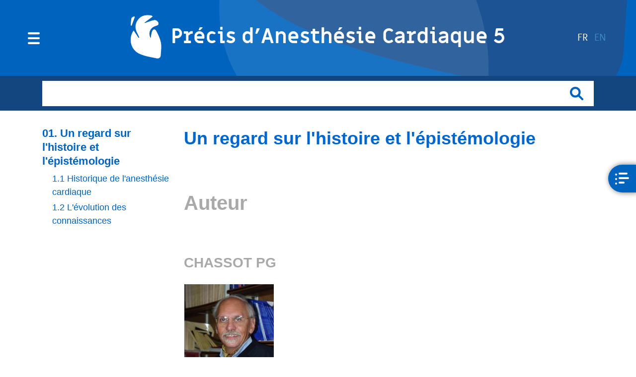

--- FILE ---
content_type: text/html; charset=utf-8
request_url: https://www.precisdecardioanesthesie.ch/fr/course/108/01-un-regard-sur-lhistoire-et-l%C3%A9pist%C3%A9mologie
body_size: 7583
content:
<!DOCTYPE html>
<html lang="fr" dir="ltr">
<head>
  <meta http-equiv="Content-Type" content="text/html; charset=utf-8" />
<meta name="Generator" content="Drupal 7 (http://drupal.org)" />
<link rel="canonical" href="/fr/course/108/01-un-regard-sur-lhistoire-et-l%C3%A9pist%C3%A9mologie" />
<link rel="shortlink" href="/fr/node/108" />
<link rel="shortcut icon" href="https://www.precisdecardioanesthesie.ch/sites/default/files/favicon%20pac5.png" type="image/png" />
  <title>01. Un regard sur l&#039;histoire et l&#039;épistémologie | Précis d’Anesthésie Cardiaque 5</title>
  <link type="text/css" rel="stylesheet" href="https://www.precisdecardioanesthesie.ch/sites/default/files/css/css_xE-rWrJf-fncB6ztZfd2huxqgxu4WO-qwma6Xer30m4.css" media="all" />
<link type="text/css" rel="stylesheet" href="https://www.precisdecardioanesthesie.ch/sites/default/files/css/css_6c2EfTuCkry9mQafkfZudc13yV8VcEEusILFCiSravQ.css" media="all" />
<link type="text/css" rel="stylesheet" href="https://www.precisdecardioanesthesie.ch/sites/default/files/css/css_CZaDe2f5MJjP2c5cwEvZ8BOkXeS_9FQ_ghX0eVN9Whw.css" media="all" />
<link type="text/css" rel="stylesheet" href="https://www.precisdecardioanesthesie.ch/sites/default/files/css/css_3bYDALi--T2yxixLjJPum-f1d0blYU_27tYKbOiGZfg.css" media="all" />
<link type="text/css" rel="stylesheet" href="https://www.precisdecardioanesthesie.ch/sites/default/files/css/css_SKoRZAg-y_od2hDZMcdzGojyUrK8ILOJlqnWnUy0rmA.css" media="all" />
  <script type="text/javascript" src="https://www.precisdecardioanesthesie.ch/sites/default/files/js/js_YD9ro0PAqY25gGWrTki6TjRUG8TdokmmxjfqpNNfzVU.js"></script>
<script type="text/javascript" src="https://www.precisdecardioanesthesie.ch/sites/default/files/js/js_4i_8Vxgg9ZxY01OH5d8ajCErdBrR626S6bh9pdbybE4.js"></script>
<script type="text/javascript">
<!--//--><![CDATA[//><!--
(function(i,s,o,g,r,a,m){i["GoogleAnalyticsObject"]=r;i[r]=i[r]||function(){(i[r].q=i[r].q||[]).push(arguments)},i[r].l=1*new Date();a=s.createElement(o),m=s.getElementsByTagName(o)[0];a.async=1;a.src=g;m.parentNode.insertBefore(a,m)})(window,document,"script","//www.google-analytics.com/analytics.js","ga");ga("create", "UA-169597822-1", {"cookieDomain":"auto"});ga("set", "anonymizeIp", true);ga("send", "pageview");
//--><!]]>
</script>
<script type="text/javascript" src="https://www.precisdecardioanesthesie.ch/sites/default/files/js/js_VaTlC5jNdxR2e4HzWsuiV1jhDftON6pzITcrr9IQmXA.js"></script>
<script type="text/javascript" src="https://www.precisdecardioanesthesie.ch/sites/default/files/js/js_Fd1BJ1AY8J2bVFvxZB91Wu0_2YzgvfDd0wXuFf-nvyk.js"></script>
<script type="text/javascript">
<!--//--><![CDATA[//><!--
jQuery.extend(Drupal.settings, {"basePath":"\/","pathPrefix":"fr\/","setHasJsCookie":0,"ajaxPageState":{"theme":"pac5","theme_token":"HxIs4dB6NFakd3IZzLJ-Dh5nYcl1y9MBcQVTTkKYY8A","js":{"misc\/jquery.js":1,"misc\/jquery-extend-3.4.0.js":1,"misc\/jquery-html-prefilter-3.5.0-backport.js":1,"misc\/jquery.once.js":1,"misc\/drupal.js":1,"public:\/\/languages\/fr_C2QcwJr9N_olQAUf0Zg30Hat6JkCVJyHt_I0NNZ350Q.js":1,"profiles\/opigno_lms\/modules\/opigno\/opigno_tincan_api\/modules\/opigno_tincan_api_h5p_statements\/opigno_tincan_api_h5p_statements.js":1,"sites\/all\/modules\/contrib\/video\/js\/video.js":1,"sites\/all\/modules\/contrib\/google_analytics\/googleanalytics.js":1,"0":1,"misc\/tableheader.js":1,"sites\/all\/themes\/pac5\/dist\/scripts\/jquery.js":1,"sites\/all\/themes\/pac5\/dist\/scripts\/jquery-noconflict.js":1,"sites\/all\/themes\/pac5\/dist\/scripts\/main.js":1},"css":{"modules\/system\/system.base.css":1,"modules\/system\/system.menus.css":1,"modules\/system\/system.messages.css":1,"modules\/system\/system.theme.css":1,"profiles\/opigno_lms\/modules\/contrib\/calendar\/css\/calendar_multiday.css":1,"modules\/comment\/comment.css":1,"profiles\/opigno_lms\/modules\/contrib\/date\/date_api\/date.css":1,"profiles\/opigno_lms\/modules\/contrib\/date\/date_popup\/themes\/datepicker.1.7.css":1,"modules\/field\/theme\/field.css":1,"modules\/node\/node.css":1,"modules\/poll\/poll.css":1,"profiles\/opigno_lms\/modules\/contrib\/quiz\/quiz.css":1,"modules\/search\/search.css":1,"modules\/user\/user.css":1,"modules\/forum\/forum.css":1,"profiles\/opigno_lms\/modules\/contrib\/views\/css\/views.css":1,"profiles\/opigno_lms\/css\/opigno_lms.css":1,"profiles\/opigno_lms\/modules\/contrib\/ctools\/css\/ctools.css":1,"sites\/all\/modules\/contrib\/video\/css\/video.css":1,"modules\/locale\/locale.css":1,"profiles\/opigno_lms\/modules\/contrib\/quiz_drag_drop\/quiz_drag_drop.css":1,"sites\/all\/themes\/pac5\/dist\/styles\/main.css":1,"profiles\/opigno_lms\/modules\/opigno\/opigno_wt_app\/css\/opigno_wt_app.css":1}},"h5pTincanRelay":{"token":"6CnrpdNrT9Qt8kElQIyWqzHVOCiYigJXSdOCKP4pLFI","relayUrl":"\/ajax\/opigno-tincan-api\/relay"},"better_exposed_filters":{"views":{"table_content":{"displays":{"block":{"filters":[]}}}}},"googleanalytics":{"trackOutbound":1,"trackMailto":1,"trackDownload":1,"trackDownloadExtensions":"7z|aac|arc|arj|asf|asx|avi|bin|csv|doc(x|m)?|dot(x|m)?|exe|flv|gif|gz|gzip|hqx|jar|jpe?g|js|mp(2|3|4|e?g)|mov(ie)?|msi|msp|pdf|phps|png|ppt(x|m)?|pot(x|m)?|pps(x|m)?|ppam|sld(x|m)?|thmx|qtm?|ra(m|r)?|sea|sit|tar|tgz|torrent|txt|wav|wma|wmv|wpd|xls(x|m|b)?|xlt(x|m)|xlam|xml|z|zip"},"urlIsAjaxTrusted":{"\/fr\/course\/108\/01-un-regard-sur-lhistoire-et-l%C3%A9pist%C3%A9mologie":true},"ogContext":{"groupType":"node","gid":"108"}});
//--><!]]>
</script>
  <meta name="viewport" content="width=device-width, initial-scale=1.0, maximum-scale=1.0, user-scalable=0" />
</head>
<body ng-app="App"
      ng-controller="ctrlController as ctrl"
      ng-class="[{'sidebarOpened': sidebarOpened}, {'tableContentOpened': tableContentOpened}]"
      class="html not-front not-logged-in no-sidebars page-node page-node- page-node-108 node-type-course og-context og-context-node og-context-node-108 i18n-fr role-anonymous-user with-subnav page-course-108-01-un-regard-sur-lhistoire-et-l-pist-mologie section-course"
      >
  <div id="top"></div>
    <header id="header">
      <a href="/fr" title="Précis d’Anesthésie Cardiaque 5" rel="home" id="logo">
      <img src="https://www.precisdecardioanesthesie.ch/sites/all/themes/pac5/logo.png" alt="Précis d’Anesthésie Cardiaque 5"/>
              <span>Précis d’Anesthésie Cardiaque 5</span>
          </a>
  
      <div id="language-region">
        <div class="block block-locale block-odd first last block-171" data-bid="171">
            
    <ul class="language-switcher-locale-url"><li class="fr first active"><a href="/fr/course/108/01-un-regard-sur-lhistoire-et-l%C3%A9pist%C3%A9mologie" class="language-link active" xml:lang="fr">fr</a></li>
<li class="en last"><a href="/en/course/108/1-look-history-and-epistemology" class="language-link" xml:lang="en">en</a></li>
</ul></div> <!-- /block -->    </div>
  
      <div id="search-region">
      <div class="container">
          <div class="block block-search block-odd first last block-185" data-bid="185">
            
    <form action="/fr/course/108/01-un-regard-sur-lhistoire-et-l%C3%A9pist%C3%A9mologie" method="post" id="search-block-form" accept-charset="UTF-8"><div><div class="container-inline">
      <h2 class="element-invisible">Formulaire de recherche</h2>
    <div class="form-item form-type-textfield form-item-search-block-form">
  <label class="element-invisible" for="edit-search-block-form--2">Rechercher </label>
 <input title="Indiquer les termes à rechercher" type="text" id="edit-search-block-form--2" name="search_block_form" value="" maxlength="128" class="form-text" />
</div>
<div class="form-actions form-wrapper" id="edit-actions"><input type="submit" id="edit-submit" name="op" value="Rechercher" class="form-submit" /></div><input type="hidden" name="form_build_id" value="form-h6YECKc8m6BtIMxVxIspNEqMGiIySq4EQx4cm-x5kdU" />
<input type="hidden" name="form_id" value="search_block_form" />
</div>
</div></form></div> <!-- /block -->      </div>
    </div>
  
  <button class="btn-link sidebar-toggler-icon"
        ng-click="!sidebarOpened ? sidebarOpened=true : sidebarOpened=false ; tableContentOpened=false"
        ng-class="{'open': sidebarOpened}"></button>

<div class="sidebar-wrapper" ng-show="sidebarOpened" ng-cloak>
      <nav id="navigation" class="menu">
      <div class="container">
        <ul id="primary" class="menu"><li class="menu-691 first"><a href="/fr/accueil">Accueil</a></li>
<li class="menu-692"><a href="/fr/training-catalogue">Table des matières</a></li>
<li class="menu-819"><a href="/fr/downloads">Téléchargements</a></li>
<li class="menu-845"><a href="/fr/table-des-auteurs">Table des auteurs</a></li>
<li class="menu-735 last"><a href="/fr/contact">Contact</a></li>
</ul>      </div>
    </nav>
  
  <div class="d-md-none d-lg-none d-xl-none">
        <div class="block block-locale block-odd first last block-171" data-bid="171">
            
    <ul class="language-switcher-locale-url"><li class="fr first active"><a href="/fr/course/108/01-un-regard-sur-lhistoire-et-l%C3%A9pist%C3%A9mologie" class="language-link active" xml:lang="fr">fr</a></li>
<li class="en last"><a href="/en/course/108/1-look-history-and-epistemology" class="language-link" xml:lang="en">en</a></li>
</ul></div> <!-- /block -->  </div>

  <div class="logo d-none d-md-block"></div>
</div>
  <button class="table-content"
        ng-click="!tableContentOpened ? tableContentOpened=true : tableContentOpened=false ; sidebarOpened=false"
        ng-class="{'open': tableContentOpened}"></button>

<div class="table-content-wrapper" ng-show="tableContentOpened" ng-cloak>
  <div class="container">
    <button class="table-content-close" ng-click="tableContentOpened=false"></button>
    <div class="content">
        <div class="block block-views block-odd first last block-221" data-bid="221">
              <h3 class="title">Table des matières</h3>
        
    <div class="view view-table-content view-id-table_content view-display-id-block view-dom-id-024f84df6d29b068ef8c824d509bed74">
        
  
  
      <div class="view-content">
          <ul class="row list-unstyled">          <li class="views-row views-row-1 views-row-odd views-row-first col-md-3">  
  <div class="views-field views-field-opigno-course-image">        <div class="field-content"><a href="/fr/course/108/01-un-regard-sur-lhistoire-et-l%C3%A9pist%C3%A9mologie" class="active"><img src="https://www.precisdecardioanesthesie.ch/sites/default/files/styles/course_thumbnail_image/public/29%20Pictos%20OK-29.png?itok=n1h9x3Id" width="400" height="300" alt="" /></a></div>  </div>  
  <div class="views-field views-field-title-field">        <div class="field-content"><a href="/fr/course/108/01-un-regard-sur-lhistoire-et-l%C3%A9pist%C3%A9mologie" class="active">01. Un regard sur l&#039;histoire et l&#039;épistémologie</a></div>  </div></li>
          <li class="views-row views-row-2 views-row-even col-md-3">  
  <div class="views-field views-field-opigno-course-image">        <div class="field-content"><a href="/fr/course/52/02-s%C3%A9curit%C3%A9-et-anesth%C3%A9sie"><img src="https://www.precisdecardioanesthesie.ch/sites/default/files/styles/course_thumbnail_image/public/29%20Pictos%20OK-01.png?itok=wyNeCdTA" width="400" height="300" alt="" /></a></div>  </div>  
  <div class="views-field views-field-title-field">        <div class="field-content"><a href="/fr/course/52/02-s%C3%A9curit%C3%A9-et-anesth%C3%A9sie">02. Sécurité et anesthésie</a></div>  </div></li>
          <li class="views-row views-row-3 views-row-odd col-md-3">  
  <div class="views-field views-field-opigno-course-image">        <div class="field-content"><a href="/fr/course/75/03-evaluation-cardiaque-pr%C3%A9op%C3%A9ratoire"><img src="https://www.precisdecardioanesthesie.ch/sites/default/files/styles/course_thumbnail_image/public/29%20Pictos%20OK-02_0.png?itok=F1BQdjuM" width="400" height="300" alt="" /></a></div>  </div>  
  <div class="views-field views-field-title-field">        <div class="field-content"><a href="/fr/course/75/03-evaluation-cardiaque-pr%C3%A9op%C3%A9ratoire">03. Evaluation cardiaque préopératoire</a></div>  </div></li>
          <li class="views-row views-row-4 views-row-even col-md-3">  
  <div class="views-field views-field-opigno-course-image">        <div class="field-content"><a href="/fr/course/107/04-sp%C3%A9cificit%C3%A9s-de-lanesth%C3%A9sie-pour-la-chirurgie-cardiaque"><img src="https://www.precisdecardioanesthesie.ch/sites/default/files/styles/course_thumbnail_image/public/29%20Pictos%20OK-03_0.png?itok=wX55egSa" width="400" height="300" alt="" /></a></div>  </div>  
  <div class="views-field views-field-title-field">        <div class="field-content"><a href="/fr/course/107/04-sp%C3%A9cificit%C3%A9s-de-lanesth%C3%A9sie-pour-la-chirurgie-cardiaque">04. Spécificités de l&#039;anesthésie pour la chirurgie cardiaque</a></div>  </div></li>
          <li class="views-row views-row-5 views-row-odd col-md-3">  
  <div class="views-field views-field-opigno-course-image">        <div class="field-content"><a href="/fr/course/448/05-physiopathologie-cardio-vasculaire"><img src="https://www.precisdecardioanesthesie.ch/sites/default/files/styles/course_thumbnail_image/public/29%20Pictos%20OK-04_0.png?itok=obxFOmYW" width="400" height="300" alt="" /></a></div>  </div>  
  <div class="views-field views-field-title-field">        <div class="field-content"><a href="/fr/course/448/05-physiopathologie-cardio-vasculaire">05 Physiopathologie cardio-vasculaire</a></div>  </div></li>
          <li class="views-row views-row-6 views-row-even col-md-3">  
  <div class="views-field views-field-opigno-course-image">        <div class="field-content"><a href="/fr/course/122/06-le-monitorage-en-anesth%C3%A9sie-cardiaque"><img src="https://www.precisdecardioanesthesie.ch/sites/default/files/styles/course_thumbnail_image/public/29%20Pictos%20OK-17_0.png?itok=X_3bZshI" width="400" height="300" alt="" /></a></div>  </div>  
  <div class="views-field views-field-title-field">        <div class="field-content"><a href="/fr/course/122/06-le-monitorage-en-anesth%C3%A9sie-cardiaque">06. Le monitorage en anesthésie cardiaque</a></div>  </div></li>
          <li class="views-row views-row-7 views-row-odd col-md-3">  
  <div class="views-field views-field-opigno-course-image">        <div class="field-content"><a href="/fr/course/152/07-la-circulation-extra-corporelle"><img src="https://www.precisdecardioanesthesie.ch/sites/default/files/styles/course_thumbnail_image/public/29%20Pictos%20OK-18_0.png?itok=accyl2kt" width="400" height="300" alt="" /></a></div>  </div>  
  <div class="views-field views-field-title-field">        <div class="field-content"><a href="/fr/course/152/07-la-circulation-extra-corporelle">07.  La circulation extra-corporelle</a></div>  </div></li>
          <li class="views-row views-row-8 views-row-even col-md-3">  
  <div class="views-field views-field-opigno-course-image">        <div class="field-content"><a href="/fr/course/164/08-coagulation-anticoagulation-et-h%C3%A9mostase-en-chirurgie-cardiaque"><img src="https://www.precisdecardioanesthesie.ch/sites/default/files/styles/course_thumbnail_image/public/29%20Pictos%20OK-19_0.png?itok=1M0hyfIt" width="400" height="300" alt="" /></a></div>  </div>  
  <div class="views-field views-field-title-field">        <div class="field-content"><a href="/fr/course/164/08-coagulation-anticoagulation-et-h%C3%A9mostase-en-chirurgie-cardiaque">08. Coagulation, anticoagulation et hémostase en chirurgie cardiaque</a></div>  </div></li>
          <li class="views-row views-row-9 views-row-odd col-md-3">  
  <div class="views-field views-field-opigno-course-image">        <div class="field-content"><a href="/fr/course/165/09-anesth%C3%A9sie-en-cas-disch%C3%A9mie-et-de-revascularisation-coronariennes"><img src="https://www.precisdecardioanesthesie.ch/sites/default/files/styles/course_thumbnail_image/public/29%20Pictos%20OK-20_0.png?itok=c1yQgQlC" width="400" height="300" alt="" /></a></div>  </div>  
  <div class="views-field views-field-title-field">        <div class="field-content"><a href="/fr/course/165/09-anesth%C3%A9sie-en-cas-disch%C3%A9mie-et-de-revascularisation-coronariennes">09. Anesthésie en cas d&#039;ischémie et de revascularisation coronariennes</a></div>  </div></li>
          <li class="views-row views-row-10 views-row-even col-md-3">  
  <div class="views-field views-field-opigno-course-image">        <div class="field-content"><a href="/fr/course/166/10-anesth%C3%A9sie-pour-la-chirurgie-cardiaque-%C3%A0-coeur-battant"><img src="https://www.precisdecardioanesthesie.ch/sites/default/files/styles/course_thumbnail_image/public/29%20Pictos%20OK-09.png?itok=V_FPqPUk" width="400" height="300" alt="" /></a></div>  </div>  
  <div class="views-field views-field-title-field">        <div class="field-content"><a href="/fr/course/166/10-anesth%C3%A9sie-pour-la-chirurgie-cardiaque-%C3%A0-coeur-battant">10. Anesthésie pour la chirurgie cardiaque à coeur battant</a></div>  </div></li>
          <li class="views-row views-row-11 views-row-odd col-md-3">  
  <div class="views-field views-field-opigno-course-image">        <div class="field-content"><a href="/fr/course/167/11-anesth%C3%A9sie-et-valvulopathies"><img src="https://www.precisdecardioanesthesie.ch/sites/default/files/styles/course_thumbnail_image/public/29%20Pictos%20OK-10.png?itok=b2k7XbX2" width="400" height="300" alt="" /></a></div>  </div>  
  <div class="views-field views-field-title-field">        <div class="field-content"><a href="/fr/course/167/11-anesth%C3%A9sie-et-valvulopathies">11. Anesthésie et valvulopathies</a></div>  </div></li>
          <li class="views-row views-row-12 views-row-even col-md-3">  
  <div class="views-field views-field-opigno-course-image">        <div class="field-content"><a href="/fr/course/375/12-anesth%C3%A9sie-et-insuffisance-ventriculaire"><img src="https://www.precisdecardioanesthesie.ch/sites/default/files/styles/course_thumbnail_image/public/29%20Pictos%20OK-11.png?itok=g930vKBP" width="400" height="300" alt="" /></a></div>  </div>  
  <div class="views-field views-field-title-field">        <div class="field-content"><a href="/fr/course/375/12-anesth%C3%A9sie-et-insuffisance-ventriculaire">12 Anesthésie et insuffisance ventriculaire</a></div>  </div></li>
          <li class="views-row views-row-13 views-row-odd col-md-3">  
  <div class="views-field views-field-opigno-course-image">        <div class="field-content"><a href="/fr/course/430/13-anesth%C3%A9sie-et-cardiomyopathies"><img src="https://www.precisdecardioanesthesie.ch/sites/default/files/styles/course_thumbnail_image/public/29%20Pictos%20OK-12_0.png?itok=ZUKfC5fl" width="400" height="300" alt="" /></a></div>  </div>  
  <div class="views-field views-field-title-field">        <div class="field-content"><a href="/fr/course/430/13-anesth%C3%A9sie-et-cardiomyopathies">13 Anesthésie et cardiomyopathies</a></div>  </div></li>
          <li class="views-row views-row-14 views-row-even col-md-3">  
  <div class="views-field views-field-opigno-course-image">        <div class="field-content"><a href="/fr/course/170/14-anesth%C3%A9sie-pour-la-chirurgie-cardiaque-p%C3%A9diatrique"><img src="https://www.precisdecardioanesthesie.ch/sites/default/files/styles/course_thumbnail_image/public/29%20Pictos%20OK-05.png?itok=FSWZ7BtF" width="400" height="300" alt="" /></a></div>  </div>  
  <div class="views-field views-field-title-field">        <div class="field-content"><a href="/fr/course/170/14-anesth%C3%A9sie-pour-la-chirurgie-cardiaque-p%C3%A9diatrique">14. Anesthésie pour la chirurgie cardiaque pédiatrique</a></div>  </div></li>
          <li class="views-row views-row-15 views-row-odd col-md-3">  
  <div class="views-field views-field-opigno-course-image">        <div class="field-content"><a href="/fr/course/171/15-anesth%C3%A9sie-lors-de-cardiopathie-cong%C3%A9nitale-chez-ladulte"><img src="https://www.precisdecardioanesthesie.ch/sites/default/files/styles/course_thumbnail_image/public/29%20Pictos%20OK-06_0.png?itok=l-bQ8NDL" width="400" height="300" alt="" /></a></div>  </div>  
  <div class="views-field views-field-title-field">        <div class="field-content"><a href="/fr/course/171/15-anesth%C3%A9sie-lors-de-cardiopathie-cong%C3%A9nitale-chez-ladulte">15. Anesthésie lors de cardiopathie congénitale chez l&#039;adulte</a></div>  </div></li>
          <li class="views-row views-row-16 views-row-even col-md-3">  
  <div class="views-field views-field-opigno-course-image">        <div class="field-content"><a href="/fr/course/172/16-anesth%C3%A9sie-et-pathologies-p%C3%A9ricardiques"><img src="https://www.precisdecardioanesthesie.ch/sites/default/files/styles/course_thumbnail_image/public/29%20Pictos%20OK-07.png?itok=4tfH0-pI" width="400" height="300" alt="" /></a></div>  </div>  
  <div class="views-field views-field-title-field">        <div class="field-content"><a href="/fr/course/172/16-anesth%C3%A9sie-et-pathologies-p%C3%A9ricardiques">16. Anesthésie et pathologies péricardiques</a></div>  </div></li>
          <li class="views-row views-row-17 views-row-odd col-md-3">  
  <div class="views-field views-field-opigno-course-image">        <div class="field-content"><a href="/fr/course/173/17-anesth%C3%A9sie-pour-la-transplantation-et-les-urgences-cardiaques"><img src="https://www.precisdecardioanesthesie.ch/sites/default/files/styles/course_thumbnail_image/public/29%20Pictos%20OK-08.png?itok=q7lpEpyV" width="400" height="300" alt="" /></a></div>  </div>  
  <div class="views-field views-field-title-field">        <div class="field-content"><a href="/fr/course/173/17-anesth%C3%A9sie-pour-la-transplantation-et-les-urgences-cardiaques">17. Anesthésie pour la transplantation et les urgences cardiaques</a></div>  </div></li>
          <li class="views-row views-row-18 views-row-even col-md-3">  
  <div class="views-field views-field-opigno-course-image">        <div class="field-content"><a href="/fr/course/174/18-anesth%C3%A9sie-pour-la-chirurgie-de-laorte"><img src="https://www.precisdecardioanesthesie.ch/sites/default/files/styles/course_thumbnail_image/public/29%20Pictos%20OK-21_0.png?itok=M6phrGaN" width="400" height="300" alt="" /></a></div>  </div>  
  <div class="views-field views-field-title-field">        <div class="field-content"><a href="/fr/course/174/18-anesth%C3%A9sie-pour-la-chirurgie-de-laorte">18. Anesthésie pour la chirurgie de l&#039;aorte</a></div>  </div></li>
          <li class="views-row views-row-19 views-row-odd col-md-3">  
  <div class="views-field views-field-opigno-course-image">        <div class="field-content"><a href="/fr/course/175/19-anesth%C3%A9sie-pour-la-chirurgie-carotidienne"><img src="https://www.precisdecardioanesthesie.ch/sites/default/files/styles/course_thumbnail_image/public/29%20Pictos%20OK-22_0.png?itok=hjPTzehN" width="400" height="300" alt="" /></a></div>  </div>  
  <div class="views-field views-field-title-field">        <div class="field-content"><a href="/fr/course/175/19-anesth%C3%A9sie-pour-la-chirurgie-carotidienne">19. Anesthésie pour la chirurgie carotidienne</a></div>  </div></li>
          <li class="views-row views-row-20 views-row-even col-md-3">  
  <div class="views-field views-field-opigno-course-image">        <div class="field-content"><a href="/fr/course/176/20-anesth%C3%A9sie-et-arythmies-en-chirurgie-cardiaque"><img src="https://www.precisdecardioanesthesie.ch/sites/default/files/styles/course_thumbnail_image/public/29%20Pictos%20OK-23_0.png?itok=LE0guZWw" width="400" height="300" alt="" /></a></div>  </div>  
  <div class="views-field views-field-title-field">        <div class="field-content"><a href="/fr/course/176/20-anesth%C3%A9sie-et-arythmies-en-chirurgie-cardiaque">20. Anesthésie et arythmies en chirurgie cardiaque</a></div>  </div></li>
          <li class="views-row views-row-21 views-row-odd col-md-3">  
  <div class="views-field views-field-opigno-course-image">        <div class="field-content"><a href="/fr/course/177/21-affections-m%C3%A9dicales-en-anesth%C3%A9sie-cardiaque"><img src="https://www.precisdecardioanesthesie.ch/sites/default/files/styles/course_thumbnail_image/public/29%20Pictos%20OK-24_0.png?itok=-6yWe90p" width="400" height="300" alt="" /></a></div>  </div>  
  <div class="views-field views-field-title-field">        <div class="field-content"><a href="/fr/course/177/21-affections-m%C3%A9dicales-en-anesth%C3%A9sie-cardiaque">21. Affections médicales en anesthésie cardiaque</a></div>  </div></li>
          <li class="views-row views-row-22 views-row-even col-md-3">  
  <div class="views-field views-field-opigno-course-image">        <div class="field-content"><a href="/fr/course/178/22-grossesse-et-chirurgie-cardiaque"><img src="https://www.precisdecardioanesthesie.ch/sites/default/files/styles/course_thumbnail_image/public/29%20Pictos%20OK-13.png?itok=8Yqj6YXI" width="400" height="300" alt="" /></a></div>  </div>  
  <div class="views-field views-field-title-field">        <div class="field-content"><a href="/fr/course/178/22-grossesse-et-chirurgie-cardiaque">22. Grossesse et chirurgie cardiaque</a></div>  </div></li>
          <li class="views-row views-row-23 views-row-odd col-md-3">  
  <div class="views-field views-field-opigno-course-image">        <div class="field-content"><a href="/fr/course/179/23-complications-apr%C3%A8s-chirurgie-cardiaque"><img src="https://www.precisdecardioanesthesie.ch/sites/default/files/styles/course_thumbnail_image/public/29%20Pictos%20OK-14.png?itok=a7IRihRD" width="400" height="300" alt="" /></a></div>  </div>  
  <div class="views-field views-field-title-field">        <div class="field-content"><a href="/fr/course/179/23-complications-apr%C3%A8s-chirurgie-cardiaque">23. Complications après chirurgie cardiaque</a></div>  </div></li>
          <li class="views-row views-row-24 views-row-even col-md-3">  
  <div class="views-field views-field-opigno-course-image">        <div class="field-content"><a href="/fr/course/180/24-protection-des-organes-en-chirurgie-cardiaque"><img src="https://www.precisdecardioanesthesie.ch/sites/default/files/styles/course_thumbnail_image/public/29%20Pictos%20OK-15.png?itok=1IsMO9qU" width="400" height="300" alt="" /></a></div>  </div>  
  <div class="views-field views-field-title-field">        <div class="field-content"><a href="/fr/course/180/24-protection-des-organes-en-chirurgie-cardiaque">24. Protection des organes en chirurgie cardiaque</a></div>  </div></li>
          <li class="views-row views-row-25 views-row-odd col-md-3">  
  <div class="views-field views-field-opigno-course-image">        <div class="field-content"><a href="/fr/course/181/25-echocardiographie-transoesophagienne-1%C3%A8re-partie"><img src="https://www.precisdecardioanesthesie.ch/sites/default/files/styles/course_thumbnail_image/public/29%20Pictos%20OK-16.png?itok=SKlAIP9A" width="400" height="300" alt="" /></a></div>  </div>  
  <div class="views-field views-field-title-field">        <div class="field-content"><a href="/fr/course/181/25-echocardiographie-transoesophagienne-1%C3%A8re-partie">25. Echocardiographie transoesophagienne 1ère partie</a></div>  </div></li>
          <li class="views-row views-row-26 views-row-even col-md-3">  
  <div class="views-field views-field-opigno-course-image">        <div class="field-content"><a href="/fr/course/1023/26-echocardiographie-2%C3%A8me-partie"><img src="https://www.precisdecardioanesthesie.ch/sites/default/files/styles/course_thumbnail_image/public/29%20Pictos%20OK-25.png?itok=1YvsayvP" width="400" height="300" alt="" /></a></div>  </div>  
  <div class="views-field views-field-title-field">        <div class="field-content"><a href="/fr/course/1023/26-echocardiographie-2%C3%A8me-partie">26 Echocardiographie, 2ème partie</a></div>  </div></li>
          <li class="views-row views-row-27 views-row-odd col-md-3">  
  <div class="views-field views-field-opigno-course-image">        <div class="field-content"><a href="/fr/course/1024/27-echocardiographie-3%C3%A8me-partie"><img src="https://www.precisdecardioanesthesie.ch/sites/default/files/styles/course_thumbnail_image/public/29%20Pictos%20OK-26.png?itok=b9vTRo_w" width="400" height="300" alt="" /></a></div>  </div>  
  <div class="views-field views-field-title-field">        <div class="field-content"><a href="/fr/course/1024/27-echocardiographie-3%C3%A8me-partie">27 Echocardiographie, 3ème partie</a></div>  </div></li>
          <li class="views-row views-row-28 views-row-even col-md-3">  
  <div class="views-field views-field-opigno-course-image">        <div class="field-content"><a href="/fr/course/1025/28-transfusions-et-strat%C3%A9gies-d%C3%A9pargne-sanguine-en-anesth%C3%A9sie-cardiaque"><img src="https://www.precisdecardioanesthesie.ch/sites/default/files/styles/course_thumbnail_image/public/29%20Pictos%20OK-28_0.png?itok=IRJcI7Sz" width="400" height="300" alt="" /></a></div>  </div>  
  <div class="views-field views-field-title-field">        <div class="field-content"><a href="/fr/course/1025/28-transfusions-et-strat%C3%A9gies-d%C3%A9pargne-sanguine-en-anesth%C3%A9sie-cardiaque">28 Transfusions et stratégies d&#039;épargne sanguine en anesthésie cardiaque</a></div>  </div></li>
          <li class="views-row views-row-29 views-row-odd views-row-last col-md-3">  
  <div class="views-field views-field-opigno-course-image">        <div class="field-content"><a href="/fr/course/1026/29-les-antiplaquettaires-en-chirurgie-cardiaque-et-non-cardiaque"><img src="https://www.precisdecardioanesthesie.ch/sites/default/files/styles/course_thumbnail_image/public/29%20Pictos%20OK-28.png?itok=p-TktsbB" width="400" height="300" alt="" /></a></div>  </div>  
  <div class="views-field views-field-title-field">        <div class="field-content"><a href="/fr/course/1026/29-les-antiplaquettaires-en-chirurgie-cardiaque-et-non-cardiaque">29 Les antiplaquettaires en chirurgie cardiaque et non-cardiaque</a></div>  </div></li>
      </ul>    </div>
  
  
  
  
  
  
</div></div> <!-- /block -->    </div>
  </div>
</div>
</header>

<div id="main">
  <div class="container">
    <section id="content">
                  <div id="content-header">

            
            
            
                                    
                      </div><!-- /#content-header -->
        
        <div id="content-area" class="row">
                      <div class="col-md-9 order-md-2">
                        <div class="content-wrapper">
                  
<article class="node node-course node-odd" data-nid="108" >

    
  <div class="content">
        <div class="field field-name-body field-type-text-with-summary field-label-hidden"><div class="field-items"><div class="field-item even"><h1 style="text-align: justify;"><span style="color:#0066cc;"><span style="font-size:36px;"><strong>Un regard sur l'histoire et l'épistémologie</strong></span></span><br>
	<br>
	<br>
	<span style="color:#a9a9a9;"><strong>Auteur</strong>&nbsp;</span><br>
	&nbsp;</h1>

<h3 style="text-align: justify;"><span style="color:#a9a9a9;"><strong>CHASSOT PG</strong></span></h3>

<h1 style="text-align: justify;"><span style="color:#0066cc;"><img alt="" src="/sites/default/files/uploads/user_17/PGC.JPG" style="width: 181px; height: 183px;"></span></h1>

<p style="text-align: justify;">Ancien Privat-Docent, Maître d’enseignement et de recherche, Faculté de Biologie et de Médecine, Université de Lausanne (UNIL), CH - 1005 Lausanne&nbsp;<br>
	Ancien responsable de l’Anesthésie Cardiovasculaire, Service d’Anesthésiologie, Centre&nbsp; Hospitalier Universitaire Vaudois (CHUV), CH - 1011 Lausanne<br>
	Editeur en chef, responsable éditorial du Précis d'Anesthésie Cardiaque 5<br>
	<br>
	<br>
	© CHASSOT&nbsp;PG&nbsp; Avril 2007, Mise à jour, Juillet 2017, Novembre 2019</p>

<p style="text-align: justify;">&nbsp;</p>

<p style="text-align: justify;"><strong>Lectures conseillées</strong><br>
	&nbsp;</p>

<div style="text-align: justify;">ANDERSEN H. Mechanisms: what are their evidence for in evidence-based medicine? J Eval Clin Pract 2012; 18:992-9</div>

<div style="text-align: justify;">CAPTUR G, KARPERIEN AL, HUGHES AD, et al. The fractal heart – embracing mathematics in the cardiology clinic. Nat Rev Cardiol 2017; 14:56-64</div>

<div style="text-align: justify;">GLANCE LG, KELLERMANN AL, HANNAN EL, et al. The impact of anesthesiologists on coronary artery bypass graft surgery outcomes.&nbsp;Anesth Analg 2015; 120:526-33</div>

<div style="text-align: justify;">HESSEL EA. History of cardiac surgery and anesthesia. In: ESTEFANOUS FG, BARASH PG, REVES JG. Cardiac anesthesia, principles and clinical practice, 2nd ed. Philadelphia: Lippincott, Williams &amp; Wilkins, 2001, 3-36</div>

<div style="text-align: justify;">LUSIS AJ, WEISS JN. Cardiovascular networks. Systems-based approaches to cardiovascular disease. Circulation 2010; 121:157-70</div>

<div style="text-align: justify;">SHERIDAN DJ, JULIAN DG. Achievements and limitations of evidence-based medicine. J Am Coll Cardiol 2016; 68:204-13</div>

<div style="text-align: justify;">&nbsp;</div>
</div></div></div>  </div> <!-- /content -->

    
        <div class="links">
            </div> <!-- /links -->
    
    </article> <!-- /article #node -->
<div class="block block-pac-revisions block-even last block-246" data-bid="246">
            
    <table class="sticky-enabled">
 <thead><tr><th>Révision</th> </tr></thead>
<tbody>
 <tr class="odd"><td>02/03/2020 - 17:07 par </td> </tr>
</tbody>
</table>
</div> <!-- /block -->              </div>
                              <ul class="action-links"><li><a href="/fr/node/108/resume" class="opigno-quiz-app-course-start">Continuer</a></li>
</ul>
                        </div>
                      <div class="col-md-3 order-md-1 mt-5 mt-md-0">
              <div class="opigno-group-progress-course"><a href="/fr/course/108/01-un-regard-sur-lhistoire-et-l%C3%A9pist%C3%A9mologie" class="active">01. Un regard sur l&#039;histoire et l&#039;épistémologie</a><div class="opigno-group-progress-course-quiz">
<div class="item-list"><ul><li class="first"><a href="/fr/node/109/take">1.1 Historique de l&#039;anesthésie cardiaque</a><div class="item-list"><ul><li class="first"><a href="/fr/node/109/take?jump_to_question=1">1.1.1 La chirurgie cardiaque</a></li>
<li><a href="/fr/node/109/take?jump_to_question=2">1.1.2 La circulation extra-corporelle</a></li>
<li><a href="/fr/node/109/take?jump_to_question=3">1.1.3 L&#039;anesthésie cardiaque</a></li>
<li class="last"><a href="/fr/node/109/take?jump_to_question=4">1.1.4 Les leçons de l&#039;histoire</a></li>
</ul></div></li>
<li class="last"><a href="/fr/node/110/take">1.2 L&#039;évolution des connaissances</a><div class="item-list"><ul><li class="first"><a href="/fr/node/110/take?jump_to_question=1">1.2.1 Un peu d&#039;épistémologie</a></li>
<li><a href="/fr/node/110/take?jump_to_question=2">1.2.2  Pensée scientifique et attitude idéologique</a></li>
<li><a href="/fr/node/110/take?jump_to_question=3">1.2.3 Systèmes complexes et chaos</a></li>
<li class="last"><a href="/fr/node/110/take?jump_to_question=4">1.2.4 Conclusion : Evidence-based medecine</a></li>
</ul></div></li>
</ul></div></div></div>            </div>
                  </div>
    </section> <!-- /content-inner /content -->
  </div>
</div> <!-- /main -->
  <footer id="footer" style="background-image:url(https://www.precisdecardioanesthesie.ch/sites/default/files/Pac5-bg-footer-fr.png);">
    <div class="container">
      <div class="row">
        <div class="col-lg-12">
          <div class="row">
            <div class="col-md-4">
                <div class="block block-menu block-odd first block-225" data-bid="225">
              <h3 class="title">Table des matières</h3>
        
    <ul class="menu"><li class="first last leaf table-des-mati-res mid-857"><a href="/fr/training-catalogue">Table des matières</a></li>
</ul></div> <!-- /block --><div class="block block-menu block-even block-228" data-bid="228">
              <h3 class="title">Abréviations</h3>
        
    <ul class="menu"><li class="first last leaf abr-viations mid-856"><a href="/fr/abbreviations">Abréviations</a></li>
</ul></div> <!-- /block --><div class="block block-menu block-odd last block-254" data-bid="254">
              <h3 class="title">Index</h3>
        
    <ul class="menu"><li class="first last leaf index mid-2566"><a href="https://www.pac5.ch/fr/index">Index</a></li>
</ul></div> <!-- /block -->            </div>
            <div class="col-md-4 mt-4 mt-md-0">
                <div class="block block-menu block-odd first block-224" data-bid="224">
              <h3 class="title">Téléchargement</h3>
        
    <ul class="menu"><li class="first last leaf t-l-chargements mid-844"><a href="/fr/downloads">Téléchargements</a></li>
</ul></div> <!-- /block --><div class="block block-menu block-even last block-251" data-bid="251">
              <h3 class="title">Faire un don</h3>
        
    <ul class="menu"><li class="first last leaf faire-un-don mid-1517"><a href="https://www.aeac.ch/cms/fr/faire-un-don">Faire un don</a></li>
</ul></div> <!-- /block -->            </div>
            <div class="col-md-4 mt-4 mt-md-0">
                <div class="block block-menu block-odd first block-226" data-bid="226">
              <h3 class="title">Contact</h3>
        
    <ul class="menu"><li class="first last leaf contact mid-852"><a href="/fr/contact">Contact</a></li>
</ul></div> <!-- /block --><div class="block block-menu block-even block-227" data-bid="227">
              <h3 class="title">Mentions Légales</h3>
        
    <ul class="menu"><li class="first last leaf mentions-l-gales mid-854"><a href="/fr/mentions-l%C3%A9gales">Mentions Légales</a></li>
</ul></div> <!-- /block --><div class="block block-menu block-odd last block-229" data-bid="229">
              <h3 class="title">Se connecter</h3>
        
    <ul class="menu"><li class="first last leaf se-connecter mid-859"><a href="/fr/user/login">Se connecter</a></li>
</ul></div> <!-- /block -->            </div>
          </div>
        </div>
      </div>
    <a href="#top" offset="29" class="scroll-top" du-smooth-scroll></a>
    </div>
  </footer>
  </body>
</html>


--- FILE ---
content_type: text/plain
request_url: https://www.google-analytics.com/j/collect?v=1&_v=j102&aip=1&a=1963335343&t=pageview&_s=1&dl=https%3A%2F%2Fwww.precisdecardioanesthesie.ch%2Ffr%2Fcourse%2F108%2F01-un-regard-sur-lhistoire-et-l%25C3%25A9pist%25C3%25A9mologie&ul=en-us%40posix&dt=01.%20Un%20regard%20sur%20l%27histoire%20et%20l%27%C3%A9pist%C3%A9mologie%20%7C%20Pr%C3%A9cis%20d%E2%80%99Anesth%C3%A9sie%20Cardiaque%205&sr=1280x720&vp=1280x720&_u=YEBAAEABAAAAACAAI~&jid=1413328154&gjid=38386503&cid=156901548.1768930220&tid=UA-169597822-1&_gid=611932822.1768930220&_r=1&_slc=1&z=2089882298
body_size: -455
content:
2,cG-GYYBY4B5NN

--- FILE ---
content_type: image/svg+xml
request_url: https://www.precisdecardioanesthesie.ch/sites/all/themes/pac5/dist/images/bg-header.svg
body_size: 1854
content:
<svg id="Layer_1" xmlns="http://www.w3.org/2000/svg" xmlns:xlink="http://www.w3.org/1999/xlink" viewBox="0 0 1439 223"><style>.st0{fill:#0064bf}.st1{clip-path:url(#SVGID_2_)}.st2{fill:#1b5394}.st3{clip-path:url(#SVGID_4_)}.st4{opacity:.1}.st5{fill:#fff}</style><title>bg-header</title><g id="Layer_2"><g id="Calque_1"><path class="st0" d="M-1-.9h1440v223.7H-1z"/><defs><path id="SVGID_1_" d="M-.5 0H1439v223H-.5z"/></defs><clipPath id="SVGID_2_"><use xlink:href="#SVGID_1_" overflow="visible"/></clipPath><g class="st1"><path class="st2" d="M504.2-653.5L654.5-428l28.7-13.1C656-498.4 628.8-555.7 601.5-613c-68.8-143.9-40.7-279 57.1-393.7 96.8-113.7 232.9-134.1 375.4-110.6 22.1 3.7 41.8 22.1 54.3 29.1L833.4-898.8l17.2 13.7c98.8-32.2 195.9-73.6 297.2-91.4 33.5-5.9 97.7 41.1 112.6 78.1 25.9 64.6-29.4 85.2-87.7 102.7C1003-745 938.4-565 1029.4-413.9c12.1-67.5 17.1-137.9 38.4-202.9 26.2-80.1 89.2-101.1 131.3-21 60.3 114.5 118.4 236.7 141.7 362.2 22.2 119.2-.2 247-5.7 371-3.6 82.4-65.9 111-130.2 97.4-173.5-36.8-354.8-63.2-514.2-135.2C414.1-67.2 333.4-403.6 504.2-653.5zm-88.3-161.1c6.9-74.1 7.6-149.6 24.3-221.5 5.4-23.1 52.9-36.5 81.2-54.3l15.3 21.3-95.1 261.6-25.7-7.1z"/></g><defs><path id="SVGID_3_" d="M440.4 0H1439v223H440.4z"/></defs><clipPath id="SVGID_4_"><use xlink:href="#SVGID_3_" overflow="visible"/></clipPath><g class="st3"><g class="st4"><path class="st5" d="M572.5-146.9l87.1 130.7 16.7-7.6C660.5-57 644.8-90.2 629-123.4c-40-83.4-23.6-161.7 33-228.2 56.1-65.9 135-77.7 217.6-64.1 12.8 2.1 24.2 12.8 31.5 16.9L763.3-289.1l10 8c57.2-18.7 113.5-42.7 172.2-53 19.4-3.4 56.6 23.8 65.2 45.2 15 37.4-17 49.4-50.8 59.5-98.3 29.5-135.7 133.8-83 221.4 7-39.1 9.9-79.9 22.3-117.6 15.2-46.4 51.7-58.6 76.1-12.2 34.9 66.4 68.6 137.2 82.1 209.9 12.8 69.1-.1 143.2-3.3 215-2.1 47.7-38.2 64.3-75.4 56.5-100.6-21.3-205.6-36.7-298-78.3C520.3 192.9 473.5-2.1 572.5-146.9zm-51.2-93.4c4-43 4.4-86.7 14.1-128.4 3.1-13.4 30.7-21.2 47.1-31.5l8.9 12.4-55.1 151.6-15-4.1z"/></g></g></g></g></svg>

--- FILE ---
content_type: text/javascript
request_url: https://www.precisdecardioanesthesie.ch/sites/default/files/js/js_Fd1BJ1AY8J2bVFvxZB91Wu0_2YzgvfDd0wXuFf-nvyk.js
body_size: 123369
content:
!function(e,t){"use strict";"object"==typeof module&&"object"==typeof module.exports?module.exports=e.document?t(e,!0):function(e){if(!e.document)throw new Error("jQuery requires a window with a document");return t(e)}:t(e)}("undefined"!=typeof window?window:this,function(e,t){"use strict";function n(e,t){t=t||ne;var n=t.createElement("script");n.text=e,t.head.appendChild(n).parentNode.removeChild(n)}function r(e){var t=!!e&&"length"in e&&e.length,n=he.type(e);return"function"!==n&&!he.isWindow(e)&&("array"===n||0===t||"number"==typeof t&&t>0&&t-1 in e)}function i(e,t){return e.nodeName&&e.nodeName.toLowerCase()===t.toLowerCase()}function o(e,t,n){return he.isFunction(t)?he.grep(e,function(e,r){return!!t.call(e,r,e)!==n}):t.nodeType?he.grep(e,function(e){return e===t!==n}):"string"!=typeof t?he.grep(e,function(e){return se.call(t,e)>-1!==n}):Ee.test(t)?he.filter(t,e,n):(t=he.filter(t,e),he.grep(e,function(e){return se.call(t,e)>-1!==n&&1===e.nodeType}))}function a(e,t){for(;(e=e[t])&&1!==e.nodeType;);return e}function s(e){var t={};return he.each(e.match(je)||[],function(e,n){t[n]=!0}),t}function u(e){return e}function l(e){throw e}function c(e,t,n,r){var i;try{e&&he.isFunction(i=e.promise)?i.call(e).done(t).fail(n):e&&he.isFunction(i=e.then)?i.call(e,t,n):t.apply(void 0,[e].slice(r))}catch(e){n.apply(void 0,[e])}}function f(){ne.removeEventListener("DOMContentLoaded",f),e.removeEventListener("load",f),he.ready()}function p(){this.expando=he.expando+p.uid++}function d(e){return"true"===e||"false"!==e&&("null"===e?null:e===+e+""?+e:Pe.test(e)?JSON.parse(e):e)}function h(e,t,n){var r;if(void 0===n&&1===e.nodeType)if(r="data-"+t.replace(Re,"-$&").toLowerCase(),"string"==typeof(n=e.getAttribute(r))){try{n=d(n)}catch(e){}Oe.set(e,t,n)}else n=void 0;return n}function g(e,t,n,r){var i,o=1,a=20,s=r?function(){return r.cur()}:function(){return he.css(e,t,"")},u=s(),l=n&&n[3]||(he.cssNumber[t]?"":"px"),c=(he.cssNumber[t]||"px"!==l&&+u)&&Ie.exec(he.css(e,t));if(c&&c[3]!==l){l=l||c[3],n=n||[],c=+u||1;do{o=o||".5",c/=o,he.style(e,t,c+l)}while(o!==(o=s()/u)&&1!==o&&--a)}return n&&(c=+c||+u||0,i=n[1]?c+(n[1]+1)*n[2]:+n[2],r&&(r.unit=l,r.start=c,r.end=i)),i}function v(e){var t,n=e.ownerDocument,r=e.nodeName,i=_e[r];return i||(t=n.body.appendChild(n.createElement(r)),i=he.css(t,"display"),t.parentNode.removeChild(t),"none"===i&&(i="block"),_e[r]=i,i)}function m(e,t){for(var n,r,i=[],o=0,a=e.length;o<a;o++)r=e[o],r.style&&(n=r.style.display,t?("none"===n&&(i[o]=Fe.get(r,"display")||null,i[o]||(r.style.display="")),""===r.style.display&&$e(r)&&(i[o]=v(r))):"none"!==n&&(i[o]="none",Fe.set(r,"display",n)));for(o=0;o<a;o++)null!=i[o]&&(e[o].style.display=i[o]);return e}function y(e,t){var n;return n=void 0!==e.getElementsByTagName?e.getElementsByTagName(t||"*"):void 0!==e.querySelectorAll?e.querySelectorAll(t||"*"):[],void 0===t||t&&i(e,t)?he.merge([e],n):n}function x(e,t){for(var n=0,r=e.length;n<r;n++)Fe.set(e[n],"globalEval",!t||Fe.get(t[n],"globalEval"))}function b(e,t,n,r,i){for(var o,a,s,u,l,c,f=t.createDocumentFragment(),p=[],d=0,h=e.length;d<h;d++)if((o=e[d])||0===o)if("object"===he.type(o))he.merge(p,o.nodeType?[o]:o);else if(Ge.test(o)){for(a=a||f.appendChild(t.createElement("div")),s=(Xe.exec(o)||["",""])[1].toLowerCase(),u=Ve[s]||Ve._default,a.innerHTML=u[1]+he.htmlPrefilter(o)+u[2],c=u[0];c--;)a=a.lastChild;he.merge(p,a.childNodes),a=f.firstChild,a.textContent=""}else p.push(t.createTextNode(o));for(f.textContent="",d=0;o=p[d++];)if(r&&he.inArray(o,r)>-1)i&&i.push(o);else if(l=he.contains(o.ownerDocument,o),a=y(f.appendChild(o),"script"),l&&x(a),n)for(c=0;o=a[c++];)Ue.test(o.type||"")&&n.push(o);return f}function w(){return!0}function T(){return!1}function C(){try{return ne.activeElement}catch(e){}}function E(e,t,n,r,i,o){var a,s;if("object"==typeof t){"string"!=typeof n&&(r=r||n,n=void 0);for(s in t)E(e,s,n,r,t[s],o);return e}if(null==r&&null==i?(i=n,r=n=void 0):null==i&&("string"==typeof n?(i=r,r=void 0):(i=r,r=n,n=void 0)),!1===i)i=T;else if(!i)return e;return 1===o&&(a=i,i=function(e){return he().off(e),a.apply(this,arguments)},i.guid=a.guid||(a.guid=he.guid++)),e.each(function(){he.event.add(this,t,i,r,n)})}function k(e,t){return i(e,"table")&&i(11!==t.nodeType?t:t.firstChild,"tr")?he(">tbody",e)[0]||e:e}function S(e){return e.type=(null!==e.getAttribute("type"))+"/"+e.type,e}function N(e){var t=nt.exec(e.type);return t?e.type=t[1]:e.removeAttribute("type"),e}function D(e,t){var n,r,i,o,a,s,u,l;if(1===t.nodeType){if(Fe.hasData(e)&&(o=Fe.access(e),a=Fe.set(t,o),l=o.events)){delete a.handle,a.events={};for(i in l)for(n=0,r=l[i].length;n<r;n++)he.event.add(t,i,l[i][n])}Oe.hasData(e)&&(s=Oe.access(e),u=he.extend({},s),Oe.set(t,u))}}function j(e,t){var n=t.nodeName.toLowerCase();"input"===n&&ze.test(e.type)?t.checked=e.checked:"input"!==n&&"textarea"!==n||(t.defaultValue=e.defaultValue)}function A(e,t,r,i){t=oe.apply([],t);var o,a,s,u,l,c,f=0,p=e.length,d=p-1,h=t[0],g=he.isFunction(h);if(g||p>1&&"string"==typeof h&&!de.checkClone&&tt.test(h))return e.each(function(n){var o=e.eq(n);g&&(t[0]=h.call(this,n,o.html())),A(o,t,r,i)});if(p&&(o=b(t,e[0].ownerDocument,!1,e,i),a=o.firstChild,1===o.childNodes.length&&(o=a),a||i)){for(s=he.map(y(o,"script"),S),u=s.length;f<p;f++)l=o,f!==d&&(l=he.clone(l,!0,!0),u&&he.merge(s,y(l,"script"))),r.call(e[f],l,f);if(u)for(c=s[s.length-1].ownerDocument,he.map(s,N),f=0;f<u;f++)l=s[f],Ue.test(l.type||"")&&!Fe.access(l,"globalEval")&&he.contains(c,l)&&(l.src?he._evalUrl&&he._evalUrl(l.src):n(l.textContent.replace(rt,""),c))}return e}function q(e,t,n){for(var r,i=t?he.filter(t,e):e,o=0;null!=(r=i[o]);o++)n||1!==r.nodeType||he.cleanData(y(r)),r.parentNode&&(n&&he.contains(r.ownerDocument,r)&&x(y(r,"script")),r.parentNode.removeChild(r));return e}function L(e,t,n){var r,i,o,a,s=e.style;return n=n||at(e),n&&(a=n.getPropertyValue(t)||n[t],""!==a||he.contains(e.ownerDocument,e)||(a=he.style(e,t)),!de.pixelMarginRight()&&ot.test(a)&&it.test(t)&&(r=s.width,i=s.minWidth,o=s.maxWidth,s.minWidth=s.maxWidth=s.width=a,a=n.width,s.width=r,s.minWidth=i,s.maxWidth=o)),void 0!==a?a+"":a}function H(e,t){return{get:function(){return e()?void delete this.get:(this.get=t).apply(this,arguments)}}}function F(e){if(e in pt)return e;for(var t=e[0].toUpperCase()+e.slice(1),n=ft.length;n--;)if((e=ft[n]+t)in pt)return e}function O(e){var t=he.cssProps[e];return t||(t=he.cssProps[e]=F(e)||e),t}function P(e,t,n){var r=Ie.exec(t);return r?Math.max(0,r[2]-(n||0))+(r[3]||"px"):t}function R(e,t,n,r,i){var o,a=0;for(o=n===(r?"border":"content")?4:"width"===t?1:0;o<4;o+=2)"margin"===n&&(a+=he.css(e,n+We[o],!0,i)),r?("content"===n&&(a-=he.css(e,"padding"+We[o],!0,i)),"margin"!==n&&(a-=he.css(e,"border"+We[o]+"Width",!0,i))):(a+=he.css(e,"padding"+We[o],!0,i),"padding"!==n&&(a+=he.css(e,"border"+We[o]+"Width",!0,i)));return a}function M(e,t,n){var r,i=at(e),o=L(e,t,i),a="border-box"===he.css(e,"boxSizing",!1,i);return ot.test(o)?o:(r=a&&(de.boxSizingReliable()||o===e.style[t]),"auto"===o&&(o=e["offset"+t[0].toUpperCase()+t.slice(1)]),(o=parseFloat(o)||0)+R(e,t,n||(a?"border":"content"),r,i)+"px")}function I(e,t,n,r,i){return new I.prototype.init(e,t,n,r,i)}function W(){ht&&(!1===ne.hidden&&e.requestAnimationFrame?e.requestAnimationFrame(W):e.setTimeout(W,he.fx.interval),he.fx.tick())}function $(){return e.setTimeout(function(){dt=void 0}),dt=he.now()}function B(e,t){var n,r=0,i={height:e};for(t=t?1:0;r<4;r+=2-t)n=We[r],i["margin"+n]=i["padding"+n]=e;return t&&(i.opacity=i.width=e),i}function _(e,t,n){for(var r,i=(U.tweeners[t]||[]).concat(U.tweeners["*"]),o=0,a=i.length;o<a;o++)if(r=i[o].call(n,t,e))return r}function z(e,t,n){var r,i,o,a,s,u,l,c,f="width"in t||"height"in t,p=this,d={},h=e.style,g=e.nodeType&&$e(e),v=Fe.get(e,"fxshow");n.queue||(a=he._queueHooks(e,"fx"),null==a.unqueued&&(a.unqueued=0,s=a.empty.fire,a.empty.fire=function(){a.unqueued||s()}),a.unqueued++,p.always(function(){p.always(function(){a.unqueued--,he.queue(e,"fx").length||a.empty.fire()})}));for(r in t)if(i=t[r],gt.test(i)){if(delete t[r],o=o||"toggle"===i,i===(g?"hide":"show")){if("show"!==i||!v||void 0===v[r])continue;g=!0}d[r]=v&&v[r]||he.style(e,r)}if((u=!he.isEmptyObject(t))||!he.isEmptyObject(d)){f&&1===e.nodeType&&(n.overflow=[h.overflow,h.overflowX,h.overflowY],l=v&&v.display,null==l&&(l=Fe.get(e,"display")),c=he.css(e,"display"),"none"===c&&(l?c=l:(m([e],!0),l=e.style.display||l,c=he.css(e,"display"),m([e]))),("inline"===c||"inline-block"===c&&null!=l)&&"none"===he.css(e,"float")&&(u||(p.done(function(){h.display=l}),null==l&&(c=h.display,l="none"===c?"":c)),h.display="inline-block")),n.overflow&&(h.overflow="hidden",p.always(function(){h.overflow=n.overflow[0],h.overflowX=n.overflow[1],h.overflowY=n.overflow[2]})),u=!1;for(r in d)u||(v?"hidden"in v&&(g=v.hidden):v=Fe.access(e,"fxshow",{display:l}),o&&(v.hidden=!g),g&&m([e],!0),p.done(function(){g||m([e]),Fe.remove(e,"fxshow");for(r in d)he.style(e,r,d[r])})),u=_(g?v[r]:0,r,p),r in v||(v[r]=u.start,g&&(u.end=u.start,u.start=0))}}function X(e,t){var n,r,i,o,a;for(n in e)if(r=he.camelCase(n),i=t[r],o=e[n],Array.isArray(o)&&(i=o[1],o=e[n]=o[0]),n!==r&&(e[r]=o,delete e[n]),(a=he.cssHooks[r])&&"expand"in a){o=a.expand(o),delete e[r];for(n in o)n in e||(e[n]=o[n],t[n]=i)}else t[r]=i}function U(e,t,n){var r,i,o=0,a=U.prefilters.length,s=he.Deferred().always(function(){delete u.elem}),u=function(){if(i)return!1;for(var t=dt||$(),n=Math.max(0,l.startTime+l.duration-t),r=n/l.duration||0,o=1-r,a=0,u=l.tweens.length;a<u;a++)l.tweens[a].run(o);return s.notifyWith(e,[l,o,n]),o<1&&u?n:(u||s.notifyWith(e,[l,1,0]),s.resolveWith(e,[l]),!1)},l=s.promise({elem:e,props:he.extend({},t),opts:he.extend(!0,{specialEasing:{},easing:he.easing._default},n),originalProperties:t,originalOptions:n,startTime:dt||$(),duration:n.duration,tweens:[],createTween:function(t,n){var r=he.Tween(e,l.opts,t,n,l.opts.specialEasing[t]||l.opts.easing);return l.tweens.push(r),r},stop:function(t){var n=0,r=t?l.tweens.length:0;if(i)return this;for(i=!0;n<r;n++)l.tweens[n].run(1);return t?(s.notifyWith(e,[l,1,0]),s.resolveWith(e,[l,t])):s.rejectWith(e,[l,t]),this}}),c=l.props;for(X(c,l.opts.specialEasing);o<a;o++)if(r=U.prefilters[o].call(l,e,c,l.opts))return he.isFunction(r.stop)&&(he._queueHooks(l.elem,l.opts.queue).stop=he.proxy(r.stop,r)),r;return he.map(c,_,l),he.isFunction(l.opts.start)&&l.opts.start.call(e,l),l.progress(l.opts.progress).done(l.opts.done,l.opts.complete).fail(l.opts.fail).always(l.opts.always),he.fx.timer(he.extend(u,{elem:e,anim:l,queue:l.opts.queue})),l}function V(e){return(e.match(je)||[]).join(" ")}function G(e){return e.getAttribute&&e.getAttribute("class")||""}function Y(e,t,n,r){var i;if(Array.isArray(t))he.each(t,function(t,i){n||St.test(e)?r(e,i):Y(e+"["+("object"==typeof i&&null!=i?t:"")+"]",i,n,r)});else if(n||"object"!==he.type(t))r(e,t);else for(i in t)Y(e+"["+i+"]",t[i],n,r)}function Q(e){return function(t,n){"string"!=typeof t&&(n=t,t="*");var r,i=0,o=t.toLowerCase().match(je)||[];if(he.isFunction(n))for(;r=o[i++];)"+"===r[0]?(r=r.slice(1)||"*",(e[r]=e[r]||[]).unshift(n)):(e[r]=e[r]||[]).push(n)}}function J(e,t,n,r){function i(s){var u;return o[s]=!0,he.each(e[s]||[],function(e,s){var l=s(t,n,r);return"string"!=typeof l||a||o[l]?a?!(u=l):void 0:(t.dataTypes.unshift(l),i(l),!1)}),u}var o={},a=e===Mt;return i(t.dataTypes[0])||!o["*"]&&i("*")}function K(e,t){var n,r,i=he.ajaxSettings.flatOptions||{};for(n in t)void 0!==t[n]&&((i[n]?e:r||(r={}))[n]=t[n]);return r&&he.extend(!0,e,r),e}function Z(e,t,n){for(var r,i,o,a,s=e.contents,u=e.dataTypes;"*"===u[0];)u.shift(),void 0===r&&(r=e.mimeType||t.getResponseHeader("Content-Type"));if(r)for(i in s)if(s[i]&&s[i].test(r)){u.unshift(i);break}if(u[0]in n)o=u[0];else{for(i in n){if(!u[0]||e.converters[i+" "+u[0]]){o=i;break}a||(a=i)}o=o||a}if(o)return o!==u[0]&&u.unshift(o),n[o]}function ee(e,t,n,r){var i,o,a,s,u,l={},c=e.dataTypes.slice();if(c[1])for(a in e.converters)l[a.toLowerCase()]=e.converters[a];for(o=c.shift();o;)if(e.responseFields[o]&&(n[e.responseFields[o]]=t),!u&&r&&e.dataFilter&&(t=e.dataFilter(t,e.dataType)),u=o,o=c.shift())if("*"===o)o=u;else if("*"!==u&&u!==o){if(!(a=l[u+" "+o]||l["* "+o]))for(i in l)if(s=i.split(" "),s[1]===o&&(a=l[u+" "+s[0]]||l["* "+s[0]])){!0===a?a=l[i]:!0!==l[i]&&(o=s[0],c.unshift(s[1]));break}if(!0!==a)if(a&&e.throws)t=a(t);else try{t=a(t)}catch(e){return{state:"parsererror",error:a?e:"No conversion from "+u+" to "+o}}}return{state:"success",data:t}}var te=[],ne=e.document,re=Object.getPrototypeOf,ie=te.slice,oe=te.concat,ae=te.push,se=te.indexOf,ue={},le=ue.toString,ce=ue.hasOwnProperty,fe=ce.toString,pe=fe.call(Object),de={},he=function(e,t){return new he.fn.init(e,t)},ge=/^[\s\uFEFF\xA0]+|[\s\uFEFF\xA0]+$/g,ve=/^-ms-/,me=/-([a-z])/g,ye=function(e,t){return t.toUpperCase()};he.fn=he.prototype={jquery:"3.2.1",constructor:he,length:0,toArray:function(){return ie.call(this)},get:function(e){return null==e?ie.call(this):e<0?this[e+this.length]:this[e]},pushStack:function(e){var t=he.merge(this.constructor(),e);return t.prevObject=this,t},each:function(e){return he.each(this,e)},map:function(e){return this.pushStack(he.map(this,function(t,n){return e.call(t,n,t)}))},slice:function(){return this.pushStack(ie.apply(this,arguments))},first:function(){return this.eq(0)},last:function(){return this.eq(-1)},eq:function(e){var t=this.length,n=+e+(e<0?t:0);return this.pushStack(n>=0&&n<t?[this[n]]:[])},end:function(){return this.prevObject||this.constructor()},push:ae,sort:te.sort,splice:te.splice},he.extend=he.fn.extend=function(){var e,t,n,r,i,o,a=arguments[0]||{},s=1,u=arguments.length,l=!1;for("boolean"==typeof a&&(l=a,a=arguments[s]||{},s++),"object"==typeof a||he.isFunction(a)||(a={}),s===u&&(a=this,s--);s<u;s++)if(null!=(e=arguments[s]))for(t in e)n=a[t],r=e[t],a!==r&&(l&&r&&(he.isPlainObject(r)||(i=Array.isArray(r)))?(i?(i=!1,o=n&&Array.isArray(n)?n:[]):o=n&&he.isPlainObject(n)?n:{},a[t]=he.extend(l,o,r)):void 0!==r&&(a[t]=r));return a},he.extend({expando:"jQuery"+("3.2.1"+Math.random()).replace(/\D/g,""),isReady:!0,error:function(e){throw new Error(e)},noop:function(){},isFunction:function(e){return"function"===he.type(e)},isWindow:function(e){return null!=e&&e===e.window},isNumeric:function(e){var t=he.type(e);return("number"===t||"string"===t)&&!isNaN(e-parseFloat(e))},isPlainObject:function(e){var t,n;return!(!e||"[object Object]"!==le.call(e))&&(!(t=re(e))||"function"==typeof(n=ce.call(t,"constructor")&&t.constructor)&&fe.call(n)===pe)},isEmptyObject:function(e){var t;for(t in e)return!1;return!0},type:function(e){return null==e?e+"":"object"==typeof e||"function"==typeof e?ue[le.call(e)]||"object":typeof e},globalEval:function(e){n(e)},camelCase:function(e){return e.replace(ve,"ms-").replace(me,ye)},each:function(e,t){var n,i=0;if(r(e))for(n=e.length;i<n&&!1!==t.call(e[i],i,e[i]);i++);else for(i in e)if(!1===t.call(e[i],i,e[i]))break;return e},trim:function(e){return null==e?"":(e+"").replace(ge,"")},makeArray:function(e,t){var n=t||[];return null!=e&&(r(Object(e))?he.merge(n,"string"==typeof e?[e]:e):ae.call(n,e)),n},inArray:function(e,t,n){return null==t?-1:se.call(t,e,n)},merge:function(e,t){for(var n=+t.length,r=0,i=e.length;r<n;r++)e[i++]=t[r];return e.length=i,e},grep:function(e,t,n){for(var r=[],i=0,o=e.length,a=!n;i<o;i++)!t(e[i],i)!==a&&r.push(e[i]);return r},map:function(e,t,n){var i,o,a=0,s=[];if(r(e))for(i=e.length;a<i;a++)null!=(o=t(e[a],a,n))&&s.push(o);else for(a in e)null!=(o=t(e[a],a,n))&&s.push(o);return oe.apply([],s)},guid:1,proxy:function(e,t){var n,r,i;if("string"==typeof t&&(n=e[t],t=e,e=n),he.isFunction(e))return r=ie.call(arguments,2),i=function(){return e.apply(t||this,r.concat(ie.call(arguments)))},i.guid=e.guid=e.guid||he.guid++,i},now:Date.now,support:de}),"function"==typeof Symbol&&(he.fn[Symbol.iterator]=te[Symbol.iterator]),he.each("Boolean Number String Function Array Date RegExp Object Error Symbol".split(" "),function(e,t){ue["[object "+t+"]"]=t.toLowerCase()});var xe=function(e){function t(e,t,n,r){var i,o,a,s,u,c,p,d=t&&t.ownerDocument,h=t?t.nodeType:9;if(n=n||[],"string"!=typeof e||!e||1!==h&&9!==h&&11!==h)return n;if(!r&&((t?t.ownerDocument||t:I)!==q&&A(t),t=t||q,H)){if(11!==h&&(u=ge.exec(e)))if(i=u[1]){if(9===h){if(!(a=t.getElementById(i)))return n;if(a.id===i)return n.push(a),n}else if(d&&(a=d.getElementById(i))&&R(t,a)&&a.id===i)return n.push(a),n}else{if(u[2])return Q.apply(n,t.getElementsByTagName(e)),n;if((i=u[3])&&b.getElementsByClassName&&t.getElementsByClassName)return Q.apply(n,t.getElementsByClassName(i)),n}if(b.qsa&&!z[e+" "]&&(!F||!F.test(e))){if(1!==h)d=t,p=e;else if("object"!==t.nodeName.toLowerCase()){for((s=t.getAttribute("id"))?s=s.replace(xe,be):t.setAttribute("id",s=M),c=E(e),o=c.length;o--;)c[o]="#"+s+" "+f(c[o]);p=c.join(","),d=ve.test(e)&&l(t.parentNode)||t}if(p)try{return Q.apply(n,d.querySelectorAll(p)),n}catch(e){}finally{s===M&&t.removeAttribute("id")}}}return S(e.replace(oe,"$1"),t,n,r)}function n(){function e(n,r){return t.push(n+" ")>w.cacheLength&&delete e[t.shift()],e[n+" "]=r}var t=[];return e}function r(e){return e[M]=!0,e}function i(e){var t=q.createElement("fieldset");try{return!!e(t)}catch(e){return!1}finally{t.parentNode&&t.parentNode.removeChild(t),t=null}}function o(e,t){for(var n=e.split("|"),r=n.length;r--;)w.attrHandle[n[r]]=t}function a(e,t){var n=t&&e,r=n&&1===e.nodeType&&1===t.nodeType&&e.sourceIndex-t.sourceIndex;if(r)return r;if(n)for(;n=n.nextSibling;)if(n===t)return-1;return e?1:-1}function s(e){return function(t){return"form"in t?t.parentNode&&!1===t.disabled?"label"in t?"label"in t.parentNode?t.parentNode.disabled===e:t.disabled===e:t.isDisabled===e||t.isDisabled!==!e&&Te(t)===e:t.disabled===e:"label"in t&&t.disabled===e}}function u(e){return r(function(t){return t=+t,r(function(n,r){for(var i,o=e([],n.length,t),a=o.length;a--;)n[i=o[a]]&&(n[i]=!(r[i]=n[i]))})})}function l(e){return e&&void 0!==e.getElementsByTagName&&e}function c(){}function f(e){for(var t=0,n=e.length,r="";t<n;t++)r+=e[t].value;return r}function p(e,t,n){var r=t.dir,i=t.next,o=i||r,a=n&&"parentNode"===o,s=$++;return t.first?function(t,n,i){for(;t=t[r];)if(1===t.nodeType||a)return e(t,n,i);return!1}:function(t,n,u){var l,c,f,p=[W,s];if(u){for(;t=t[r];)if((1===t.nodeType||a)&&e(t,n,u))return!0}else for(;t=t[r];)if(1===t.nodeType||a)if(f=t[M]||(t[M]={}),c=f[t.uniqueID]||(f[t.uniqueID]={}),i&&i===t.nodeName.toLowerCase())t=t[r]||t;else{if((l=c[o])&&l[0]===W&&l[1]===s)return p[2]=l[2];if(c[o]=p,p[2]=e(t,n,u))return!0}return!1}}function d(e){return e.length>1?function(t,n,r){for(var i=e.length;i--;)if(!e[i](t,n,r))return!1;return!0}:e[0]}function h(e,n,r){for(var i=0,o=n.length;i<o;i++)t(e,n[i],r);return r}function g(e,t,n,r,i){for(var o,a=[],s=0,u=e.length,l=null!=t;s<u;s++)(o=e[s])&&(n&&!n(o,r,i)||(a.push(o),l&&t.push(s)));return a}function v(e,t,n,i,o,a){return i&&!i[M]&&(i=v(i)),o&&!o[M]&&(o=v(o,a)),r(function(r,a,s,u){var l,c,f,p=[],d=[],v=a.length,m=r||h(t||"*",s.nodeType?[s]:s,[]),y=!e||!r&&t?m:g(m,p,e,s,u),x=n?o||(r?e:v||i)?[]:a:y;if(n&&n(y,x,s,u),i)for(l=g(x,d),i(l,[],s,u),c=l.length;c--;)(f=l[c])&&(x[d[c]]=!(y[d[c]]=f));if(r){if(o||e){if(o){for(l=[],c=x.length;c--;)(f=x[c])&&l.push(y[c]=f);o(null,x=[],l,u)}for(c=x.length;c--;)(f=x[c])&&(l=o?K(r,f):p[c])>-1&&(r[l]=!(a[l]=f))}}else x=g(x===a?x.splice(v,x.length):x),o?o(null,a,x,u):Q.apply(a,x)})}function m(e){for(var t,n,r,i=e.length,o=w.relative[e[0].type],a=o||w.relative[" "],s=o?1:0,u=p(function(e){return e===t},a,!0),l=p(function(e){return K(t,e)>-1},a,!0),c=[function(e,n,r){var i=!o&&(r||n!==N)||((t=n).nodeType?u(e,n,r):l(e,n,r));return t=null,i}];s<i;s++)if(n=w.relative[e[s].type])c=[p(d(c),n)];else{if(n=w.filter[e[s].type].apply(null,e[s].matches),n[M]){for(r=++s;r<i&&!w.relative[e[r].type];r++);return v(s>1&&d(c),s>1&&f(e.slice(0,s-1).concat({value:" "===e[s-2].type?"*":""})).replace(oe,"$1"),n,s<r&&m(e.slice(s,r)),r<i&&m(e=e.slice(r)),r<i&&f(e))}c.push(n)}return d(c)}function y(e,n){var i=n.length>0,o=e.length>0,a=function(r,a,s,u,l){var c,f,p,d=0,h="0",v=r&&[],m=[],y=N,x=r||o&&w.find.TAG("*",l),b=W+=null==y?1:Math.random()||.1,T=x.length;for(l&&(N=a===q||a||l);h!==T&&null!=(c=x[h]);h++){if(o&&c){for(f=0,a||c.ownerDocument===q||(A(c),s=!H);p=e[f++];)if(p(c,a||q,s)){u.push(c);break}l&&(W=b)}i&&((c=!p&&c)&&d--,r&&v.push(c))}if(d+=h,i&&h!==d){for(f=0;p=n[f++];)p(v,m,a,s);if(r){if(d>0)for(;h--;)v[h]||m[h]||(m[h]=G.call(u));m=g(m)}Q.apply(u,m),l&&!r&&m.length>0&&d+n.length>1&&t.uniqueSort(u)}return l&&(W=b,N=y),v};return i?r(a):a}var x,b,w,T,C,E,k,S,N,D,j,A,q,L,H,F,O,P,R,M="sizzle"+1*new Date,I=e.document,W=0,$=0,B=n(),_=n(),z=n(),X=function(e,t){return e===t&&(j=!0),0},U={}.hasOwnProperty,V=[],G=V.pop,Y=V.push,Q=V.push,J=V.slice,K=function(e,t){for(var n=0,r=e.length;n<r;n++)if(e[n]===t)return n;return-1},Z="checked|selected|async|autofocus|autoplay|controls|defer|disabled|hidden|ismap|loop|multiple|open|readonly|required|scoped",ee="[\\x20\\t\\r\\n\\f]",te="(?:\\\\.|[\\w-]|[^\0-\\xa0])+",ne="\\["+ee+"*("+te+")(?:"+ee+"*([*^$|!~]?=)"+ee+"*(?:'((?:\\\\.|[^\\\\'])*)'|\"((?:\\\\.|[^\\\\\"])*)\"|("+te+"))|)"+ee+"*\\]",re=":("+te+")(?:\\((('((?:\\\\.|[^\\\\'])*)'|\"((?:\\\\.|[^\\\\\"])*)\")|((?:\\\\.|[^\\\\()[\\]]|"+ne+")*)|.*)\\)|)",ie=new RegExp(ee+"+","g"),oe=new RegExp("^"+ee+"+|((?:^|[^\\\\])(?:\\\\.)*)"+ee+"+$","g"),ae=new RegExp("^"+ee+"*,"+ee+"*"),se=new RegExp("^"+ee+"*([>+~]|"+ee+")"+ee+"*"),ue=new RegExp("="+ee+"*([^\\]'\"]*?)"+ee+"*\\]","g"),le=new RegExp(re),ce=new RegExp("^"+te+"$"),fe={ID:new RegExp("^#("+te+")"),CLASS:new RegExp("^\\.("+te+")"),TAG:new RegExp("^("+te+"|[*])"),ATTR:new RegExp("^"+ne),PSEUDO:new RegExp("^"+re),CHILD:new RegExp("^:(only|first|last|nth|nth-last)-(child|of-type)(?:\\("+ee+"*(even|odd|(([+-]|)(\\d*)n|)"+ee+"*(?:([+-]|)"+ee+"*(\\d+)|))"+ee+"*\\)|)","i"),bool:new RegExp("^(?:"+Z+")$","i"),needsContext:new RegExp("^"+ee+"*[>+~]|:(even|odd|eq|gt|lt|nth|first|last)(?:\\("+ee+"*((?:-\\d)?\\d*)"+ee+"*\\)|)(?=[^-]|$)","i")},pe=/^(?:input|select|textarea|button)$/i,de=/^h\d$/i,he=/^[^{]+\{\s*\[native \w/,ge=/^(?:#([\w-]+)|(\w+)|\.([\w-]+))$/,ve=/[+~]/,me=new RegExp("\\\\([\\da-f]{1,6}"+ee+"?|("+ee+")|.)","ig"),ye=function(e,t,n){var r="0x"+t-65536;return r!==r||n?t:r<0?String.fromCharCode(r+65536):String.fromCharCode(r>>10|55296,1023&r|56320)},xe=/([\0-\x1f\x7f]|^-?\d)|^-$|[^\0-\x1f\x7f-\uFFFF\w-]/g,be=function(e,t){return t?"\0"===e?"�":e.slice(0,-1)+"\\"+e.charCodeAt(e.length-1).toString(16)+" ":"\\"+e},we=function(){A()},Te=p(function(e){return!0===e.disabled&&("form"in e||"label"in e)},{dir:"parentNode",next:"legend"});try{Q.apply(V=J.call(I.childNodes),I.childNodes),V[I.childNodes.length].nodeType}catch(e){Q={apply:V.length?function(e,t){Y.apply(e,J.call(t))}:function(e,t){for(var n=e.length,r=0;e[n++]=t[r++];);e.length=n-1}}}b=t.support={},C=t.isXML=function(e){var t=e&&(e.ownerDocument||e).documentElement;return!!t&&"HTML"!==t.nodeName},A=t.setDocument=function(e){var t,n,r=e?e.ownerDocument||e:I;return r!==q&&9===r.nodeType&&r.documentElement?(q=r,L=q.documentElement,H=!C(q),I!==q&&(n=q.defaultView)&&n.top!==n&&(n.addEventListener?n.addEventListener("unload",we,!1):n.attachEvent&&n.attachEvent("onunload",we)),b.attributes=i(function(e){return e.className="i",!e.getAttribute("className")}),b.getElementsByTagName=i(function(e){return e.appendChild(q.createComment("")),!e.getElementsByTagName("*").length}),b.getElementsByClassName=he.test(q.getElementsByClassName),b.getById=i(function(e){return L.appendChild(e).id=M,!q.getElementsByName||!q.getElementsByName(M).length}),b.getById?(w.filter.ID=function(e){var t=e.replace(me,ye);return function(e){return e.getAttribute("id")===t}},w.find.ID=function(e,t){if(void 0!==t.getElementById&&H){var n=t.getElementById(e);return n?[n]:[]}}):(w.filter.ID=function(e){var t=e.replace(me,ye);return function(e){var n=void 0!==e.getAttributeNode&&e.getAttributeNode("id");return n&&n.value===t}},w.find.ID=function(e,t){if(void 0!==t.getElementById&&H){var n,r,i,o=t.getElementById(e);if(o){if((n=o.getAttributeNode("id"))&&n.value===e)return[o];for(i=t.getElementsByName(e),r=0;o=i[r++];)if((n=o.getAttributeNode("id"))&&n.value===e)return[o]}return[]}}),w.find.TAG=b.getElementsByTagName?function(e,t){return void 0!==t.getElementsByTagName?t.getElementsByTagName(e):b.qsa?t.querySelectorAll(e):void 0}:function(e,t){var n,r=[],i=0,o=t.getElementsByTagName(e);if("*"===e){for(;n=o[i++];)1===n.nodeType&&r.push(n);return r}return o},w.find.CLASS=b.getElementsByClassName&&function(e,t){if(void 0!==t.getElementsByClassName&&H)return t.getElementsByClassName(e)},O=[],F=[],(b.qsa=he.test(q.querySelectorAll))&&(i(function(e){L.appendChild(e).innerHTML="<a id='"+M+"'></a><select id='"+M+"-\r\\' msallowcapture=''><option selected=''></option></select>",e.querySelectorAll("[msallowcapture^='']").length&&F.push("[*^$]="+ee+"*(?:''|\"\")"),e.querySelectorAll("[selected]").length||F.push("\\["+ee+"*(?:value|"+Z+")"),e.querySelectorAll("[id~="+M+"-]").length||F.push("~="),e.querySelectorAll(":checked").length||F.push(":checked"),e.querySelectorAll("a#"+M+"+*").length||F.push(".#.+[+~]")}),i(function(e){e.innerHTML="<a href='' disabled='disabled'></a><select disabled='disabled'><option/></select>";var t=q.createElement("input");t.setAttribute("type","hidden"),e.appendChild(t).setAttribute("name","D"),e.querySelectorAll("[name=d]").length&&F.push("name"+ee+"*[*^$|!~]?="),2!==e.querySelectorAll(":enabled").length&&F.push(":enabled",":disabled"),L.appendChild(e).disabled=!0,2!==e.querySelectorAll(":disabled").length&&F.push(":enabled",":disabled"),e.querySelectorAll("*,:x"),F.push(",.*:")})),(b.matchesSelector=he.test(P=L.matches||L.webkitMatchesSelector||L.mozMatchesSelector||L.oMatchesSelector||L.msMatchesSelector))&&i(function(e){b.disconnectedMatch=P.call(e,"*"),P.call(e,"[s!='']:x"),O.push("!=",re)}),F=F.length&&new RegExp(F.join("|")),O=O.length&&new RegExp(O.join("|")),t=he.test(L.compareDocumentPosition),R=t||he.test(L.contains)?function(e,t){var n=9===e.nodeType?e.documentElement:e,r=t&&t.parentNode;return e===r||!(!r||1!==r.nodeType||!(n.contains?n.contains(r):e.compareDocumentPosition&&16&e.compareDocumentPosition(r)))}:function(e,t){if(t)for(;t=t.parentNode;)if(t===e)return!0;return!1},X=t?function(e,t){if(e===t)return j=!0,0;var n=!e.compareDocumentPosition-!t.compareDocumentPosition;return n||(n=(e.ownerDocument||e)===(t.ownerDocument||t)?e.compareDocumentPosition(t):1,1&n||!b.sortDetached&&t.compareDocumentPosition(e)===n?e===q||e.ownerDocument===I&&R(I,e)?-1:t===q||t.ownerDocument===I&&R(I,t)?1:D?K(D,e)-K(D,t):0:4&n?-1:1)}:function(e,t){if(e===t)return j=!0,0;var n,r=0,i=e.parentNode,o=t.parentNode,s=[e],u=[t];if(!i||!o)return e===q?-1:t===q?1:i?-1:o?1:D?K(D,e)-K(D,t):0;if(i===o)return a(e,t);for(n=e;n=n.parentNode;)s.unshift(n);for(n=t;n=n.parentNode;)u.unshift(n);for(;s[r]===u[r];)r++;return r?a(s[r],u[r]):s[r]===I?-1:u[r]===I?1:0},q):q},t.matches=function(e,n){return t(e,null,null,n)},t.matchesSelector=function(e,n){if((e.ownerDocument||e)!==q&&A(e),n=n.replace(ue,"='$1']"),b.matchesSelector&&H&&!z[n+" "]&&(!O||!O.test(n))&&(!F||!F.test(n)))try{var r=P.call(e,n);if(r||b.disconnectedMatch||e.document&&11!==e.document.nodeType)return r}catch(e){}return t(n,q,null,[e]).length>0},t.contains=function(e,t){return(e.ownerDocument||e)!==q&&A(e),R(e,t)},t.attr=function(e,t){(e.ownerDocument||e)!==q&&A(e);var n=w.attrHandle[t.toLowerCase()],r=n&&U.call(w.attrHandle,t.toLowerCase())?n(e,t,!H):void 0;return void 0!==r?r:b.attributes||!H?e.getAttribute(t):(r=e.getAttributeNode(t))&&r.specified?r.value:null},t.escape=function(e){return(e+"").replace(xe,be)},t.error=function(e){throw new Error("Syntax error, unrecognized expression: "+e)},t.uniqueSort=function(e){var t,n=[],r=0,i=0;if(j=!b.detectDuplicates,D=!b.sortStable&&e.slice(0),e.sort(X),j){for(;t=e[i++];)t===e[i]&&(r=n.push(i));for(;r--;)e.splice(n[r],1)}return D=null,e},T=t.getText=function(e){var t,n="",r=0,i=e.nodeType;if(i){if(1===i||9===i||11===i){if("string"==typeof e.textContent)return e.textContent;for(e=e.firstChild;e;e=e.nextSibling)n+=T(e)}else if(3===i||4===i)return e.nodeValue}else for(;t=e[r++];)n+=T(t);return n},w=t.selectors={cacheLength:50,createPseudo:r,match:fe,attrHandle:{},find:{},relative:{">":{dir:"parentNode",first:!0}," ":{dir:"parentNode"},"+":{dir:"previousSibling",first:!0},"~":{dir:"previousSibling"}},preFilter:{ATTR:function(e){return e[1]=e[1].replace(me,ye),e[3]=(e[3]||e[4]||e[5]||"").replace(me,ye),"~="===e[2]&&(e[3]=" "+e[3]+" "),e.slice(0,4)},CHILD:function(e){return e[1]=e[1].toLowerCase(),"nth"===e[1].slice(0,3)?(e[3]||t.error(e[0]),e[4]=+(e[4]?e[5]+(e[6]||1):2*("even"===e[3]||"odd"===e[3])),e[5]=+(e[7]+e[8]||"odd"===e[3])):e[3]&&t.error(e[0]),e},PSEUDO:function(e){var t,n=!e[6]&&e[2];return fe.CHILD.test(e[0])?null:(e[3]?e[2]=e[4]||e[5]||"":n&&le.test(n)&&(t=E(n,!0))&&(t=n.indexOf(")",n.length-t)-n.length)&&(e[0]=e[0].slice(0,t),e[2]=n.slice(0,t)),e.slice(0,3))}},filter:{TAG:function(e){var t=e.replace(me,ye).toLowerCase();return"*"===e?function(){return!0}:function(e){return e.nodeName&&e.nodeName.toLowerCase()===t}},CLASS:function(e){var t=B[e+" "];return t||(t=new RegExp("(^|"+ee+")"+e+"("+ee+"|$)"))&&B(e,function(e){return t.test("string"==typeof e.className&&e.className||void 0!==e.getAttribute&&e.getAttribute("class")||"")})},ATTR:function(e,n,r){return function(i){var o=t.attr(i,e);return null==o?"!="===n:!n||(o+="","="===n?o===r:"!="===n?o!==r:"^="===n?r&&0===o.indexOf(r):"*="===n?r&&o.indexOf(r)>-1:"$="===n?r&&o.slice(-r.length)===r:"~="===n?(" "+o.replace(ie," ")+" ").indexOf(r)>-1:"|="===n&&(o===r||o.slice(0,r.length+1)===r+"-"))}},CHILD:function(e,t,n,r,i){var o="nth"!==e.slice(0,3),a="last"!==e.slice(-4),s="of-type"===t;return 1===r&&0===i?function(e){return!!e.parentNode}:function(t,n,u){var l,c,f,p,d,h,g=o!==a?"nextSibling":"previousSibling",v=t.parentNode,m=s&&t.nodeName.toLowerCase(),y=!u&&!s,x=!1;if(v){if(o){for(;g;){for(p=t;p=p[g];)if(s?p.nodeName.toLowerCase()===m:1===p.nodeType)return!1;h=g="only"===e&&!h&&"nextSibling"}return!0}if(h=[a?v.firstChild:v.lastChild],a&&y){for(p=v,f=p[M]||(p[M]={}),c=f[p.uniqueID]||(f[p.uniqueID]={}),l=c[e]||[],d=l[0]===W&&l[1],x=d&&l[2],p=d&&v.childNodes[d];p=++d&&p&&p[g]||(x=d=0)||h.pop();)if(1===p.nodeType&&++x&&p===t){c[e]=[W,d,x];break}}else if(y&&(p=t,f=p[M]||(p[M]={}),c=f[p.uniqueID]||(f[p.uniqueID]={}),l=c[e]||[],d=l[0]===W&&l[1],x=d),!1===x)for(;(p=++d&&p&&p[g]||(x=d=0)||h.pop())&&((s?p.nodeName.toLowerCase()!==m:1!==p.nodeType)||!++x||(y&&(f=p[M]||(p[M]={}),c=f[p.uniqueID]||(f[p.uniqueID]={}),c[e]=[W,x]),p!==t)););return(x-=i)===r||x%r==0&&x/r>=0}}},PSEUDO:function(e,n){var i,o=w.pseudos[e]||w.setFilters[e.toLowerCase()]||t.error("unsupported pseudo: "+e);return o[M]?o(n):o.length>1?(i=[e,e,"",n],w.setFilters.hasOwnProperty(e.toLowerCase())?r(function(e,t){for(var r,i=o(e,n),a=i.length;a--;)r=K(e,i[a]),e[r]=!(t[r]=i[a])}):function(e){return o(e,0,i)}):o}},pseudos:{not:r(function(e){var t=[],n=[],i=k(e.replace(oe,"$1"));return i[M]?r(function(e,t,n,r){for(var o,a=i(e,null,r,[]),s=e.length;s--;)(o=a[s])&&(e[s]=!(t[s]=o))}):function(e,r,o){return t[0]=e,i(t,null,o,n),t[0]=null,!n.pop()}}),has:r(function(e){return function(n){return t(e,n).length>0}}),contains:r(function(e){return e=e.replace(me,ye),function(t){return(t.textContent||t.innerText||T(t)).indexOf(e)>-1}}),lang:r(function(e){return ce.test(e||"")||t.error("unsupported lang: "+e),e=e.replace(me,ye).toLowerCase(),function(t){var n;do{if(n=H?t.lang:t.getAttribute("xml:lang")||t.getAttribute("lang"))return(n=n.toLowerCase())===e||0===n.indexOf(e+"-")}while((t=t.parentNode)&&1===t.nodeType);return!1}}),target:function(t){var n=e.location&&e.location.hash;return n&&n.slice(1)===t.id},root:function(e){return e===L},focus:function(e){return e===q.activeElement&&(!q.hasFocus||q.hasFocus())&&!!(e.type||e.href||~e.tabIndex)},enabled:s(!1),disabled:s(!0),checked:function(e){var t=e.nodeName.toLowerCase()
;return"input"===t&&!!e.checked||"option"===t&&!!e.selected},selected:function(e){return e.parentNode&&e.parentNode.selectedIndex,!0===e.selected},empty:function(e){for(e=e.firstChild;e;e=e.nextSibling)if(e.nodeType<6)return!1;return!0},parent:function(e){return!w.pseudos.empty(e)},header:function(e){return de.test(e.nodeName)},input:function(e){return pe.test(e.nodeName)},button:function(e){var t=e.nodeName.toLowerCase();return"input"===t&&"button"===e.type||"button"===t},text:function(e){var t;return"input"===e.nodeName.toLowerCase()&&"text"===e.type&&(null==(t=e.getAttribute("type"))||"text"===t.toLowerCase())},first:u(function(){return[0]}),last:u(function(e,t){return[t-1]}),eq:u(function(e,t,n){return[n<0?n+t:n]}),even:u(function(e,t){for(var n=0;n<t;n+=2)e.push(n);return e}),odd:u(function(e,t){for(var n=1;n<t;n+=2)e.push(n);return e}),lt:u(function(e,t,n){for(var r=n<0?n+t:n;--r>=0;)e.push(r);return e}),gt:u(function(e,t,n){for(var r=n<0?n+t:n;++r<t;)e.push(r);return e})}},w.pseudos.nth=w.pseudos.eq;for(x in{radio:!0,checkbox:!0,file:!0,password:!0,image:!0})w.pseudos[x]=function(e){return function(t){return"input"===t.nodeName.toLowerCase()&&t.type===e}}(x);for(x in{submit:!0,reset:!0})w.pseudos[x]=function(e){return function(t){var n=t.nodeName.toLowerCase();return("input"===n||"button"===n)&&t.type===e}}(x);return c.prototype=w.filters=w.pseudos,w.setFilters=new c,E=t.tokenize=function(e,n){var r,i,o,a,s,u,l,c=_[e+" "];if(c)return n?0:c.slice(0);for(s=e,u=[],l=w.preFilter;s;){r&&!(i=ae.exec(s))||(i&&(s=s.slice(i[0].length)||s),u.push(o=[])),r=!1,(i=se.exec(s))&&(r=i.shift(),o.push({value:r,type:i[0].replace(oe," ")}),s=s.slice(r.length));for(a in w.filter)!(i=fe[a].exec(s))||l[a]&&!(i=l[a](i))||(r=i.shift(),o.push({value:r,type:a,matches:i}),s=s.slice(r.length));if(!r)break}return n?s.length:s?t.error(e):_(e,u).slice(0)},k=t.compile=function(e,t){var n,r=[],i=[],o=z[e+" "];if(!o){for(t||(t=E(e)),n=t.length;n--;)o=m(t[n]),o[M]?r.push(o):i.push(o);o=z(e,y(i,r)),o.selector=e}return o},S=t.select=function(e,t,n,r){var i,o,a,s,u,c="function"==typeof e&&e,p=!r&&E(e=c.selector||e);if(n=n||[],1===p.length){if(o=p[0]=p[0].slice(0),o.length>2&&"ID"===(a=o[0]).type&&9===t.nodeType&&H&&w.relative[o[1].type]){if(!(t=(w.find.ID(a.matches[0].replace(me,ye),t)||[])[0]))return n;c&&(t=t.parentNode),e=e.slice(o.shift().value.length)}for(i=fe.needsContext.test(e)?0:o.length;i--&&(a=o[i],!w.relative[s=a.type]);)if((u=w.find[s])&&(r=u(a.matches[0].replace(me,ye),ve.test(o[0].type)&&l(t.parentNode)||t))){if(o.splice(i,1),!(e=r.length&&f(o)))return Q.apply(n,r),n;break}}return(c||k(e,p))(r,t,!H,n,!t||ve.test(e)&&l(t.parentNode)||t),n},b.sortStable=M.split("").sort(X).join("")===M,b.detectDuplicates=!!j,A(),b.sortDetached=i(function(e){return 1&e.compareDocumentPosition(q.createElement("fieldset"))}),i(function(e){return e.innerHTML="<a href='#'></a>","#"===e.firstChild.getAttribute("href")})||o("type|href|height|width",function(e,t,n){if(!n)return e.getAttribute(t,"type"===t.toLowerCase()?1:2)}),b.attributes&&i(function(e){return e.innerHTML="<input/>",e.firstChild.setAttribute("value",""),""===e.firstChild.getAttribute("value")})||o("value",function(e,t,n){if(!n&&"input"===e.nodeName.toLowerCase())return e.defaultValue}),i(function(e){return null==e.getAttribute("disabled")})||o(Z,function(e,t,n){var r;if(!n)return!0===e[t]?t.toLowerCase():(r=e.getAttributeNode(t))&&r.specified?r.value:null}),t}(e);he.find=xe,he.expr=xe.selectors,he.expr[":"]=he.expr.pseudos,he.uniqueSort=he.unique=xe.uniqueSort,he.text=xe.getText,he.isXMLDoc=xe.isXML,he.contains=xe.contains,he.escapeSelector=xe.escape;var be=function(e,t,n){for(var r=[],i=void 0!==n;(e=e[t])&&9!==e.nodeType;)if(1===e.nodeType){if(i&&he(e).is(n))break;r.push(e)}return r},we=function(e,t){for(var n=[];e;e=e.nextSibling)1===e.nodeType&&e!==t&&n.push(e);return n},Te=he.expr.match.needsContext,Ce=/^<([a-z][^\/\0>:\x20\t\r\n\f]*)[\x20\t\r\n\f]*\/?>(?:<\/\1>|)$/i,Ee=/^.[^:#\[\.,]*$/;he.filter=function(e,t,n){var r=t[0];return n&&(e=":not("+e+")"),1===t.length&&1===r.nodeType?he.find.matchesSelector(r,e)?[r]:[]:he.find.matches(e,he.grep(t,function(e){return 1===e.nodeType}))},he.fn.extend({find:function(e){var t,n,r=this.length,i=this;if("string"!=typeof e)return this.pushStack(he(e).filter(function(){for(t=0;t<r;t++)if(he.contains(i[t],this))return!0}));for(n=this.pushStack([]),t=0;t<r;t++)he.find(e,i[t],n);return r>1?he.uniqueSort(n):n},filter:function(e){return this.pushStack(o(this,e||[],!1))},not:function(e){return this.pushStack(o(this,e||[],!0))},is:function(e){return!!o(this,"string"==typeof e&&Te.test(e)?he(e):e||[],!1).length}});var ke,Se=/^(?:\s*(<[\w\W]+>)[^>]*|#([\w-]+))$/;(he.fn.init=function(e,t,n){var r,i;if(!e)return this;if(n=n||ke,"string"==typeof e){if(!(r="<"===e[0]&&">"===e[e.length-1]&&e.length>=3?[null,e,null]:Se.exec(e))||!r[1]&&t)return!t||t.jquery?(t||n).find(e):this.constructor(t).find(e);if(r[1]){if(t=t instanceof he?t[0]:t,he.merge(this,he.parseHTML(r[1],t&&t.nodeType?t.ownerDocument||t:ne,!0)),Ce.test(r[1])&&he.isPlainObject(t))for(r in t)he.isFunction(this[r])?this[r](t[r]):this.attr(r,t[r]);return this}return i=ne.getElementById(r[2]),i&&(this[0]=i,this.length=1),this}return e.nodeType?(this[0]=e,this.length=1,this):he.isFunction(e)?void 0!==n.ready?n.ready(e):e(he):he.makeArray(e,this)}).prototype=he.fn,ke=he(ne);var Ne=/^(?:parents|prev(?:Until|All))/,De={children:!0,contents:!0,next:!0,prev:!0};he.fn.extend({has:function(e){var t=he(e,this),n=t.length;return this.filter(function(){for(var e=0;e<n;e++)if(he.contains(this,t[e]))return!0})},closest:function(e,t){var n,r=0,i=this.length,o=[],a="string"!=typeof e&&he(e);if(!Te.test(e))for(;r<i;r++)for(n=this[r];n&&n!==t;n=n.parentNode)if(n.nodeType<11&&(a?a.index(n)>-1:1===n.nodeType&&he.find.matchesSelector(n,e))){o.push(n);break}return this.pushStack(o.length>1?he.uniqueSort(o):o)},index:function(e){return e?"string"==typeof e?se.call(he(e),this[0]):se.call(this,e.jquery?e[0]:e):this[0]&&this[0].parentNode?this.first().prevAll().length:-1},add:function(e,t){return this.pushStack(he.uniqueSort(he.merge(this.get(),he(e,t))))},addBack:function(e){return this.add(null==e?this.prevObject:this.prevObject.filter(e))}}),he.each({parent:function(e){var t=e.parentNode;return t&&11!==t.nodeType?t:null},parents:function(e){return be(e,"parentNode")},parentsUntil:function(e,t,n){return be(e,"parentNode",n)},next:function(e){return a(e,"nextSibling")},prev:function(e){return a(e,"previousSibling")},nextAll:function(e){return be(e,"nextSibling")},prevAll:function(e){return be(e,"previousSibling")},nextUntil:function(e,t,n){return be(e,"nextSibling",n)},prevUntil:function(e,t,n){return be(e,"previousSibling",n)},siblings:function(e){return we((e.parentNode||{}).firstChild,e)},children:function(e){return we(e.firstChild)},contents:function(e){return i(e,"iframe")?e.contentDocument:(i(e,"template")&&(e=e.content||e),he.merge([],e.childNodes))}},function(e,t){he.fn[e]=function(n,r){var i=he.map(this,t,n);return"Until"!==e.slice(-5)&&(r=n),r&&"string"==typeof r&&(i=he.filter(r,i)),this.length>1&&(De[e]||he.uniqueSort(i),Ne.test(e)&&i.reverse()),this.pushStack(i)}});var je=/[^\x20\t\r\n\f]+/g;he.Callbacks=function(e){e="string"==typeof e?s(e):he.extend({},e);var t,n,r,i,o=[],a=[],u=-1,l=function(){for(i=i||e.once,r=t=!0;a.length;u=-1)for(n=a.shift();++u<o.length;)!1===o[u].apply(n[0],n[1])&&e.stopOnFalse&&(u=o.length,n=!1);e.memory||(n=!1),t=!1,i&&(o=n?[]:"")},c={add:function(){return o&&(n&&!t&&(u=o.length-1,a.push(n)),function t(n){he.each(n,function(n,r){he.isFunction(r)?e.unique&&c.has(r)||o.push(r):r&&r.length&&"string"!==he.type(r)&&t(r)})}(arguments),n&&!t&&l()),this},remove:function(){return he.each(arguments,function(e,t){for(var n;(n=he.inArray(t,o,n))>-1;)o.splice(n,1),n<=u&&u--}),this},has:function(e){return e?he.inArray(e,o)>-1:o.length>0},empty:function(){return o&&(o=[]),this},disable:function(){return i=a=[],o=n="",this},disabled:function(){return!o},lock:function(){return i=a=[],n||t||(o=n=""),this},locked:function(){return!!i},fireWith:function(e,n){return i||(n=n||[],n=[e,n.slice?n.slice():n],a.push(n),t||l()),this},fire:function(){return c.fireWith(this,arguments),this},fired:function(){return!!r}};return c},he.extend({Deferred:function(t){var n=[["notify","progress",he.Callbacks("memory"),he.Callbacks("memory"),2],["resolve","done",he.Callbacks("once memory"),he.Callbacks("once memory"),0,"resolved"],["reject","fail",he.Callbacks("once memory"),he.Callbacks("once memory"),1,"rejected"]],r="pending",i={state:function(){return r},always:function(){return o.done(arguments).fail(arguments),this},catch:function(e){return i.then(null,e)},pipe:function(){var e=arguments;return he.Deferred(function(t){he.each(n,function(n,r){var i=he.isFunction(e[r[4]])&&e[r[4]];o[r[1]](function(){var e=i&&i.apply(this,arguments);e&&he.isFunction(e.promise)?e.promise().progress(t.notify).done(t.resolve).fail(t.reject):t[r[0]+"With"](this,i?[e]:arguments)})}),e=null}).promise()},then:function(t,r,i){function o(t,n,r,i){return function(){var s=this,c=arguments,f=function(){var e,f;if(!(t<a)){if((e=r.apply(s,c))===n.promise())throw new TypeError("Thenable self-resolution");f=e&&("object"==typeof e||"function"==typeof e)&&e.then,he.isFunction(f)?i?f.call(e,o(a,n,u,i),o(a,n,l,i)):(a++,f.call(e,o(a,n,u,i),o(a,n,l,i),o(a,n,u,n.notifyWith))):(r!==u&&(s=void 0,c=[e]),(i||n.resolveWith)(s,c))}},p=i?f:function(){try{f()}catch(e){he.Deferred.exceptionHook&&he.Deferred.exceptionHook(e,p.stackTrace),t+1>=a&&(r!==l&&(s=void 0,c=[e]),n.rejectWith(s,c))}};t?p():(he.Deferred.getStackHook&&(p.stackTrace=he.Deferred.getStackHook()),e.setTimeout(p))}}var a=0;return he.Deferred(function(e){n[0][3].add(o(0,e,he.isFunction(i)?i:u,e.notifyWith)),n[1][3].add(o(0,e,he.isFunction(t)?t:u)),n[2][3].add(o(0,e,he.isFunction(r)?r:l))}).promise()},promise:function(e){return null!=e?he.extend(e,i):i}},o={};return he.each(n,function(e,t){var a=t[2],s=t[5];i[t[1]]=a.add,s&&a.add(function(){r=s},n[3-e][2].disable,n[0][2].lock),a.add(t[3].fire),o[t[0]]=function(){return o[t[0]+"With"](this===o?void 0:this,arguments),this},o[t[0]+"With"]=a.fireWith}),i.promise(o),t&&t.call(o,o),o},when:function(e){var t=arguments.length,n=t,r=Array(n),i=ie.call(arguments),o=he.Deferred(),a=function(e){return function(n){r[e]=this,i[e]=arguments.length>1?ie.call(arguments):n,--t||o.resolveWith(r,i)}};if(t<=1&&(c(e,o.done(a(n)).resolve,o.reject,!t),"pending"===o.state()||he.isFunction(i[n]&&i[n].then)))return o.then();for(;n--;)c(i[n],a(n),o.reject);return o.promise()}});var Ae=/^(Eval|Internal|Range|Reference|Syntax|Type|URI)Error$/;he.Deferred.exceptionHook=function(t,n){e.console&&e.console.warn&&t&&Ae.test(t.name)&&e.console.warn("jQuery.Deferred exception: "+t.message,t.stack,n)},he.readyException=function(t){e.setTimeout(function(){throw t})};var qe=he.Deferred();he.fn.ready=function(e){return qe.then(e).catch(function(e){he.readyException(e)}),this},he.extend({isReady:!1,readyWait:1,ready:function(e){(!0===e?--he.readyWait:he.isReady)||(he.isReady=!0,!0!==e&&--he.readyWait>0||qe.resolveWith(ne,[he]))}}),he.ready.then=qe.then,"complete"===ne.readyState||"loading"!==ne.readyState&&!ne.documentElement.doScroll?e.setTimeout(he.ready):(ne.addEventListener("DOMContentLoaded",f),e.addEventListener("load",f));var Le=function(e,t,n,r,i,o,a){var s=0,u=e.length,l=null==n;if("object"===he.type(n)){i=!0;for(s in n)Le(e,t,s,n[s],!0,o,a)}else if(void 0!==r&&(i=!0,he.isFunction(r)||(a=!0),l&&(a?(t.call(e,r),t=null):(l=t,t=function(e,t,n){return l.call(he(e),n)})),t))for(;s<u;s++)t(e[s],n,a?r:r.call(e[s],s,t(e[s],n)));return i?e:l?t.call(e):u?t(e[0],n):o},He=function(e){return 1===e.nodeType||9===e.nodeType||!+e.nodeType};p.uid=1,p.prototype={cache:function(e){var t=e[this.expando];return t||(t={},He(e)&&(e.nodeType?e[this.expando]=t:Object.defineProperty(e,this.expando,{value:t,configurable:!0}))),t},set:function(e,t,n){var r,i=this.cache(e);if("string"==typeof t)i[he.camelCase(t)]=n;else for(r in t)i[he.camelCase(r)]=t[r];return i},get:function(e,t){return void 0===t?this.cache(e):e[this.expando]&&e[this.expando][he.camelCase(t)]},access:function(e,t,n){return void 0===t||t&&"string"==typeof t&&void 0===n?this.get(e,t):(this.set(e,t,n),void 0!==n?n:t)},remove:function(e,t){var n,r=e[this.expando];if(void 0!==r){if(void 0!==t){Array.isArray(t)?t=t.map(he.camelCase):(t=he.camelCase(t),t=t in r?[t]:t.match(je)||[]),n=t.length;for(;n--;)delete r[t[n]]}(void 0===t||he.isEmptyObject(r))&&(e.nodeType?e[this.expando]=void 0:delete e[this.expando])}},hasData:function(e){var t=e[this.expando];return void 0!==t&&!he.isEmptyObject(t)}};var Fe=new p,Oe=new p,Pe=/^(?:\{[\w\W]*\}|\[[\w\W]*\])$/,Re=/[A-Z]/g;he.extend({hasData:function(e){return Oe.hasData(e)||Fe.hasData(e)},data:function(e,t,n){return Oe.access(e,t,n)},removeData:function(e,t){Oe.remove(e,t)},_data:function(e,t,n){return Fe.access(e,t,n)},_removeData:function(e,t){Fe.remove(e,t)}}),he.fn.extend({data:function(e,t){var n,r,i,o=this[0],a=o&&o.attributes;if(void 0===e){if(this.length&&(i=Oe.get(o),1===o.nodeType&&!Fe.get(o,"hasDataAttrs"))){for(n=a.length;n--;)a[n]&&(r=a[n].name,0===r.indexOf("data-")&&(r=he.camelCase(r.slice(5)),h(o,r,i[r])));Fe.set(o,"hasDataAttrs",!0)}return i}return"object"==typeof e?this.each(function(){Oe.set(this,e)}):Le(this,function(t){var n;if(o&&void 0===t){if(void 0!==(n=Oe.get(o,e)))return n;if(void 0!==(n=h(o,e)))return n}else this.each(function(){Oe.set(this,e,t)})},null,t,arguments.length>1,null,!0)},removeData:function(e){return this.each(function(){Oe.remove(this,e)})}}),he.extend({queue:function(e,t,n){var r;if(e)return t=(t||"fx")+"queue",r=Fe.get(e,t),n&&(!r||Array.isArray(n)?r=Fe.access(e,t,he.makeArray(n)):r.push(n)),r||[]},dequeue:function(e,t){t=t||"fx";var n=he.queue(e,t),r=n.length,i=n.shift(),o=he._queueHooks(e,t),a=function(){he.dequeue(e,t)};"inprogress"===i&&(i=n.shift(),r--),i&&("fx"===t&&n.unshift("inprogress"),delete o.stop,i.call(e,a,o)),!r&&o&&o.empty.fire()},_queueHooks:function(e,t){var n=t+"queueHooks";return Fe.get(e,n)||Fe.access(e,n,{empty:he.Callbacks("once memory").add(function(){Fe.remove(e,[t+"queue",n])})})}}),he.fn.extend({queue:function(e,t){var n=2;return"string"!=typeof e&&(t=e,e="fx",n--),arguments.length<n?he.queue(this[0],e):void 0===t?this:this.each(function(){var n=he.queue(this,e,t);he._queueHooks(this,e),"fx"===e&&"inprogress"!==n[0]&&he.dequeue(this,e)})},dequeue:function(e){return this.each(function(){he.dequeue(this,e)})},clearQueue:function(e){return this.queue(e||"fx",[])},promise:function(e,t){var n,r=1,i=he.Deferred(),o=this,a=this.length,s=function(){--r||i.resolveWith(o,[o])};for("string"!=typeof e&&(t=e,e=void 0),e=e||"fx";a--;)(n=Fe.get(o[a],e+"queueHooks"))&&n.empty&&(r++,n.empty.add(s));return s(),i.promise(t)}});var Me=/[+-]?(?:\d*\.|)\d+(?:[eE][+-]?\d+|)/.source,Ie=new RegExp("^(?:([+-])=|)("+Me+")([a-z%]*)$","i"),We=["Top","Right","Bottom","Left"],$e=function(e,t){return e=t||e,"none"===e.style.display||""===e.style.display&&he.contains(e.ownerDocument,e)&&"none"===he.css(e,"display")},Be=function(e,t,n,r){var i,o,a={};for(o in t)a[o]=e.style[o],e.style[o]=t[o];i=n.apply(e,r||[]);for(o in t)e.style[o]=a[o];return i},_e={};he.fn.extend({show:function(){return m(this,!0)},hide:function(){return m(this)},toggle:function(e){return"boolean"==typeof e?e?this.show():this.hide():this.each(function(){$e(this)?he(this).show():he(this).hide()})}});var ze=/^(?:checkbox|radio)$/i,Xe=/<([a-z][^\/\0>\x20\t\r\n\f]+)/i,Ue=/^$|\/(?:java|ecma)script/i,Ve={option:[1,"<select multiple='multiple'>","</select>"],thead:[1,"<table>","</table>"],col:[2,"<table><colgroup>","</colgroup></table>"],tr:[2,"<table><tbody>","</tbody></table>"],td:[3,"<table><tbody><tr>","</tr></tbody></table>"],_default:[0,"",""]};Ve.optgroup=Ve.option,Ve.tbody=Ve.tfoot=Ve.colgroup=Ve.caption=Ve.thead,Ve.th=Ve.td;var Ge=/<|&#?\w+;/;!function(){var e=ne.createDocumentFragment(),t=e.appendChild(ne.createElement("div")),n=ne.createElement("input");n.setAttribute("type","radio"),n.setAttribute("checked","checked"),n.setAttribute("name","t"),t.appendChild(n),de.checkClone=t.cloneNode(!0).cloneNode(!0).lastChild.checked,t.innerHTML="<textarea>x</textarea>",de.noCloneChecked=!!t.cloneNode(!0).lastChild.defaultValue}();var Ye=ne.documentElement,Qe=/^key/,Je=/^(?:mouse|pointer|contextmenu|drag|drop)|click/,Ke=/^([^.]*)(?:\.(.+)|)/;he.event={global:{},add:function(e,t,n,r,i){var o,a,s,u,l,c,f,p,d,h,g,v=Fe.get(e);if(v)for(n.handler&&(o=n,n=o.handler,i=o.selector),i&&he.find.matchesSelector(Ye,i),n.guid||(n.guid=he.guid++),(u=v.events)||(u=v.events={}),(a=v.handle)||(a=v.handle=function(t){return void 0!==he&&he.event.triggered!==t.type?he.event.dispatch.apply(e,arguments):void 0}),t=(t||"").match(je)||[""],l=t.length;l--;)s=Ke.exec(t[l])||[],d=g=s[1],h=(s[2]||"").split(".").sort(),d&&(f=he.event.special[d]||{},d=(i?f.delegateType:f.bindType)||d,f=he.event.special[d]||{},c=he.extend({type:d,origType:g,data:r,handler:n,guid:n.guid,selector:i,needsContext:i&&he.expr.match.needsContext.test(i),namespace:h.join(".")},o),(p=u[d])||(p=u[d]=[],p.delegateCount=0,f.setup&&!1!==f.setup.call(e,r,h,a)||e.addEventListener&&e.addEventListener(d,a)),f.add&&(f.add.call(e,c),c.handler.guid||(c.handler.guid=n.guid)),i?p.splice(p.delegateCount++,0,c):p.push(c),he.event.global[d]=!0)},remove:function(e,t,n,r,i){var o,a,s,u,l,c,f,p,d,h,g,v=Fe.hasData(e)&&Fe.get(e);if(v&&(u=v.events)){for(t=(t||"").match(je)||[""],l=t.length;l--;)if(s=Ke.exec(t[l])||[],d=g=s[1],h=(s[2]||"").split(".").sort(),d){for(f=he.event.special[d]||{},d=(r?f.delegateType:f.bindType)||d,p=u[d]||[],s=s[2]&&new RegExp("(^|\\.)"+h.join("\\.(?:.*\\.|)")+"(\\.|$)"),a=o=p.length;o--;)c=p[o],!i&&g!==c.origType||n&&n.guid!==c.guid||s&&!s.test(c.namespace)||r&&r!==c.selector&&("**"!==r||!c.selector)||(p.splice(o,1),c.selector&&p.delegateCount--,f.remove&&f.remove.call(e,c));a&&!p.length&&(f.teardown&&!1!==f.teardown.call(e,h,v.handle)||he.removeEvent(e,d,v.handle),delete u[d])}else for(d in u)he.event.remove(e,d+t[l],n,r,!0);he.isEmptyObject(u)&&Fe.remove(e,"handle events")}},dispatch:function(e){var t,n,r,i,o,a,s=he.event.fix(e),u=new Array(arguments.length),l=(Fe.get(this,"events")||{})[s.type]||[],c=he.event.special[s.type]||{};for(u[0]=s,t=1;t<arguments.length;t++)u[t]=arguments[t];if(s.delegateTarget=this,!c.preDispatch||!1!==c.preDispatch.call(this,s)){for(a=he.event.handlers.call(this,s,l),t=0;(i=a[t++])&&!s.isPropagationStopped();)for(s.currentTarget=i.elem,n=0;(o=i.handlers[n++])&&!s.isImmediatePropagationStopped();)s.rnamespace&&!s.rnamespace.test(o.namespace)||(s.handleObj=o,s.data=o.data,void 0!==(r=((he.event.special[o.origType]||{}).handle||o.handler).apply(i.elem,u))&&!1===(s.result=r)&&(s.preventDefault(),s.stopPropagation()));return c.postDispatch&&c.postDispatch.call(this,s),s.result}},handlers:function(e,t){var n,r,i,o,a,s=[],u=t.delegateCount,l=e.target;if(u&&l.nodeType&&!("click"===e.type&&e.button>=1))for(;l!==this;l=l.parentNode||this)if(1===l.nodeType&&("click"!==e.type||!0!==l.disabled)){for(o=[],a={},n=0;n<u;n++)r=t[n],i=r.selector+" ",void 0===a[i]&&(a[i]=r.needsContext?he(i,this).index(l)>-1:he.find(i,this,null,[l]).length),a[i]&&o.push(r);o.length&&s.push({elem:l,handlers:o})}return l=this,u<t.length&&s.push({elem:l,handlers:t.slice(u)}),s},addProp:function(e,t){Object.defineProperty(he.Event.prototype,e,{enumerable:!0,configurable:!0,get:he.isFunction(t)?function(){if(this.originalEvent)return t(this.originalEvent)}:function(){if(this.originalEvent)return this.originalEvent[e]},set:function(t){Object.defineProperty(this,e,{enumerable:!0,configurable:!0,writable:!0,value:t})}})},fix:function(e){return e[he.expando]?e:new he.Event(e)},special:{load:{noBubble:!0},focus:{trigger:function(){if(this!==C()&&this.focus)return this.focus(),!1},delegateType:"focusin"},blur:{trigger:function(){if(this===C()&&this.blur)return this.blur(),!1},delegateType:"focusout"},click:{trigger:function(){if("checkbox"===this.type&&this.click&&i(this,"input"))return this.click(),!1},_default:function(e){return i(e.target,"a")}},beforeunload:{postDispatch:function(e){void 0!==e.result&&e.originalEvent&&(e.originalEvent.returnValue=e.result)}}}},he.removeEvent=function(e,t,n){e.removeEventListener&&e.removeEventListener(t,n)},he.Event=function(e,t){if(!(this instanceof he.Event))return new he.Event(e,t);e&&e.type?(this.originalEvent=e,this.type=e.type,this.isDefaultPrevented=e.defaultPrevented||void 0===e.defaultPrevented&&!1===e.returnValue?w:T,this.target=e.target&&3===e.target.nodeType?e.target.parentNode:e.target,this.currentTarget=e.currentTarget,this.relatedTarget=e.relatedTarget):this.type=e,t&&he.extend(this,t),this.timeStamp=e&&e.timeStamp||he.now(),this[he.expando]=!0},he.Event.prototype={constructor:he.Event,isDefaultPrevented:T,isPropagationStopped:T,isImmediatePropagationStopped:T,isSimulated:!1,preventDefault:function(){var e=this.originalEvent;this.isDefaultPrevented=w,e&&!this.isSimulated&&e.preventDefault()},stopPropagation:function(){var e=this.originalEvent;this.isPropagationStopped=w,e&&!this.isSimulated&&e.stopPropagation()},stopImmediatePropagation:function(){var e=this.originalEvent;this.isImmediatePropagationStopped=w,e&&!this.isSimulated&&e.stopImmediatePropagation(),this.stopPropagation()}},he.each({altKey:!0,bubbles:!0,cancelable:!0,changedTouches:!0,ctrlKey:!0,detail:!0,eventPhase:!0,metaKey:!0,pageX:!0,pageY:!0,shiftKey:!0,view:!0,char:!0,charCode:!0,key:!0,keyCode:!0,button:!0,buttons:!0,clientX:!0,clientY:!0,offsetX:!0,offsetY:!0,pointerId:!0,pointerType:!0,screenX:!0,screenY:!0,targetTouches:!0,toElement:!0,touches:!0,which:function(e){var t=e.button;return null==e.which&&Qe.test(e.type)?null!=e.charCode?e.charCode:e.keyCode:!e.which&&void 0!==t&&Je.test(e.type)?1&t?1:2&t?3:4&t?2:0:e.which}},he.event.addProp),he.each({mouseenter:"mouseover",mouseleave:"mouseout",pointerenter:"pointerover",pointerleave:"pointerout"},function(e,t){he.event.special[e]={delegateType:t,bindType:t,handle:function(e){var n,r=this,i=e.relatedTarget,o=e.handleObj;return i&&(i===r||he.contains(r,i))||(e.type=o.origType,n=o.handler.apply(this,arguments),e.type=t),n}}}),he.fn.extend({on:function(e,t,n,r){return E(this,e,t,n,r)},one:function(e,t,n,r){return E(this,e,t,n,r,1)},off:function(e,t,n){var r,i;if(e&&e.preventDefault&&e.handleObj)return r=e.handleObj,he(e.delegateTarget).off(r.namespace?r.origType+"."+r.namespace:r.origType,r.selector,r.handler),this;if("object"==typeof e){for(i in e)this.off(i,t,e[i]);return this}return!1!==t&&"function"!=typeof t||(n=t,t=void 0),!1===n&&(n=T),this.each(function(){he.event.remove(this,e,n,t)})}});var Ze=/<(?!area|br|col|embed|hr|img|input|link|meta|param)(([a-z][^\/\0>\x20\t\r\n\f]*)[^>]*)\/>/gi,et=/<script|<style|<link/i,tt=/checked\s*(?:[^=]|=\s*.checked.)/i,nt=/^true\/(.*)/,rt=/^\s*<!(?:\[CDATA\[|--)|(?:\]\]|--)>\s*$/g;he.extend({htmlPrefilter:function(e){return e.replace(Ze,"<$1></$2>")},clone:function(e,t,n){var r,i,o,a,s=e.cloneNode(!0),u=he.contains(e.ownerDocument,e);if(!(de.noCloneChecked||1!==e.nodeType&&11!==e.nodeType||he.isXMLDoc(e)))for(a=y(s),o=y(e),r=0,i=o.length;r<i;r++)j(o[r],a[r]);if(t)if(n)for(o=o||y(e),a=a||y(s),r=0,i=o.length;r<i;r++)D(o[r],a[r]);else D(e,s);return a=y(s,"script"),a.length>0&&x(a,!u&&y(e,"script")),s},cleanData:function(e){for(var t,n,r,i=he.event.special,o=0;void 0!==(n=e[o]);o++)if(He(n)){if(t=n[Fe.expando]){if(t.events)for(r in t.events)i[r]?he.event.remove(n,r):he.removeEvent(n,r,t.handle);n[Fe.expando]=void 0}n[Oe.expando]&&(n[Oe.expando]=void 0)}}}),he.fn.extend({detach:function(e){return q(this,e,!0)},remove:function(e){return q(this,e)},text:function(e){return Le(this,function(e){return void 0===e?he.text(this):this.empty().each(function(){1!==this.nodeType&&11!==this.nodeType&&9!==this.nodeType||(this.textContent=e)})},null,e,arguments.length)},append:function(){return A(this,arguments,function(e){if(1===this.nodeType||11===this.nodeType||9===this.nodeType){k(this,e).appendChild(e)}})},prepend:function(){return A(this,arguments,function(e){if(1===this.nodeType||11===this.nodeType||9===this.nodeType){var t=k(this,e);t.insertBefore(e,t.firstChild)}})},before:function(){return A(this,arguments,function(e){this.parentNode&&this.parentNode.insertBefore(e,this)})},after:function(){return A(this,arguments,function(e){this.parentNode&&this.parentNode.insertBefore(e,this.nextSibling)})},empty:function(){for(var e,t=0;null!=(e=this[t]);t++)1===e.nodeType&&(he.cleanData(y(e,!1)),e.textContent="");return this},clone:function(e,t){return e=null!=e&&e,t=null==t?e:t,this.map(function(){return he.clone(this,e,t)})},html:function(e){return Le(this,function(e){var t=this[0]||{},n=0,r=this.length;if(void 0===e&&1===t.nodeType)return t.innerHTML;if("string"==typeof e&&!et.test(e)&&!Ve[(Xe.exec(e)||["",""])[1].toLowerCase()]){e=he.htmlPrefilter(e);try{for(;n<r;n++)t=this[n]||{},1===t.nodeType&&(he.cleanData(y(t,!1)),t.innerHTML=e);t=0}catch(e){}}t&&this.empty().append(e)},null,e,arguments.length)},replaceWith:function(){var e=[];return A(this,arguments,function(t){var n=this.parentNode;he.inArray(this,e)<0&&(he.cleanData(y(this)),n&&n.replaceChild(t,this))},e)}}),he.each({appendTo:"append",prependTo:"prepend",insertBefore:"before",insertAfter:"after",replaceAll:"replaceWith"},function(e,t){he.fn[e]=function(e){for(var n,r=[],i=he(e),o=i.length-1,a=0;a<=o;a++)n=a===o?this:this.clone(!0),he(i[a])[t](n),ae.apply(r,n.get());return this.pushStack(r)}});var it=/^margin/,ot=new RegExp("^("+Me+")(?!px)[a-z%]+$","i"),at=function(t){var n=t.ownerDocument.defaultView;return n&&n.opener||(n=e),n.getComputedStyle(t)};!function(){function t(){if(s){s.style.cssText="box-sizing:border-box;position:relative;display:block;margin:auto;border:1px;padding:1px;top:1%;width:50%",s.innerHTML="",Ye.appendChild(a);var t=e.getComputedStyle(s);n="1%"!==t.top,o="2px"===t.marginLeft,r="4px"===t.width,s.style.marginRight="50%",i="4px"===t.marginRight,Ye.removeChild(a),s=null}}var n,r,i,o,a=ne.createElement("div"),s=ne.createElement("div");s.style&&(s.style.backgroundClip="content-box",s.cloneNode(!0).style.backgroundClip="",de.clearCloneStyle="content-box"===s.style.backgroundClip,a.style.cssText="border:0;width:8px;height:0;top:0;left:-9999px;padding:0;margin-top:1px;position:absolute",a.appendChild(s),he.extend(de,{pixelPosition:function(){return t(),n},boxSizingReliable:function(){return t(),r},pixelMarginRight:function(){return t(),i},reliableMarginLeft:function(){return t(),o}}))}();var st=/^(none|table(?!-c[ea]).+)/,ut=/^--/,lt={position:"absolute",visibility:"hidden",display:"block"},ct={letterSpacing:"0",fontWeight:"400"},ft=["Webkit","Moz","ms"],pt=ne.createElement("div").style;he.extend({cssHooks:{opacity:{get:function(e,t){if(t){var n=L(e,"opacity");return""===n?"1":n}}}},cssNumber:{animationIterationCount:!0,columnCount:!0,fillOpacity:!0,flexGrow:!0,flexShrink:!0,fontWeight:!0,lineHeight:!0,opacity:!0,order:!0,orphans:!0,widows:!0,zIndex:!0,zoom:!0},cssProps:{float:"cssFloat"},style:function(e,t,n,r){if(e&&3!==e.nodeType&&8!==e.nodeType&&e.style){var i,o,a,s=he.camelCase(t),u=ut.test(t),l=e.style;if(u||(t=O(s)),a=he.cssHooks[t]||he.cssHooks[s],void 0===n)return a&&"get"in a&&void 0!==(i=a.get(e,!1,r))?i:l[t];o=typeof n,"string"===o&&(i=Ie.exec(n))&&i[1]&&(n=g(e,t,i),o="number"),null!=n&&n===n&&("number"===o&&(n+=i&&i[3]||(he.cssNumber[s]?"":"px")),de.clearCloneStyle||""!==n||0!==t.indexOf("background")||(l[t]="inherit"),a&&"set"in a&&void 0===(n=a.set(e,n,r))||(u?l.setProperty(t,n):l[t]=n))}},css:function(e,t,n,r){var i,o,a,s=he.camelCase(t);return ut.test(t)||(t=O(s)),a=he.cssHooks[t]||he.cssHooks[s],a&&"get"in a&&(i=a.get(e,!0,n)),void 0===i&&(i=L(e,t,r)),"normal"===i&&t in ct&&(i=ct[t]),""===n||n?(o=parseFloat(i),!0===n||isFinite(o)?o||0:i):i}}),he.each(["height","width"],function(e,t){he.cssHooks[t]={get:function(e,n,r){if(n)return!st.test(he.css(e,"display"))||e.getClientRects().length&&e.getBoundingClientRect().width?M(e,t,r):Be(e,lt,function(){return M(e,t,r)})},set:function(e,n,r){var i,o=r&&at(e),a=r&&R(e,t,r,"border-box"===he.css(e,"boxSizing",!1,o),o);return a&&(i=Ie.exec(n))&&"px"!==(i[3]||"px")&&(e.style[t]=n,n=he.css(e,t)),P(e,n,a)}}}),he.cssHooks.marginLeft=H(de.reliableMarginLeft,function(e,t){if(t)return(parseFloat(L(e,"marginLeft"))||e.getBoundingClientRect().left-Be(e,{marginLeft:0},function(){return e.getBoundingClientRect().left}))+"px"}),he.each({margin:"",padding:"",border:"Width"},function(e,t){he.cssHooks[e+t]={expand:function(n){for(var r=0,i={},o="string"==typeof n?n.split(" "):[n];r<4;r++)i[e+We[r]+t]=o[r]||o[r-2]||o[0];return i}},it.test(e)||(he.cssHooks[e+t].set=P)}),he.fn.extend({css:function(e,t){return Le(this,function(e,t,n){var r,i,o={},a=0;if(Array.isArray(t)){for(r=at(e),i=t.length;a<i;a++)o[t[a]]=he.css(e,t[a],!1,r);return o}return void 0!==n?he.style(e,t,n):he.css(e,t)},e,t,arguments.length>1)}}),he.Tween=I,I.prototype={constructor:I,init:function(e,t,n,r,i,o){this.elem=e,this.prop=n,this.easing=i||he.easing._default,this.options=t,this.start=this.now=this.cur(),this.end=r,this.unit=o||(he.cssNumber[n]?"":"px")},cur:function(){var e=I.propHooks[this.prop];return e&&e.get?e.get(this):I.propHooks._default.get(this)},run:function(e){var t,n=I.propHooks[this.prop];return this.options.duration?this.pos=t=he.easing[this.easing](e,this.options.duration*e,0,1,this.options.duration):this.pos=t=e,this.now=(this.end-this.start)*t+this.start,this.options.step&&this.options.step.call(this.elem,this.now,this),n&&n.set?n.set(this):I.propHooks._default.set(this),this}},I.prototype.init.prototype=I.prototype,I.propHooks={_default:{get:function(e){var t;return 1!==e.elem.nodeType||null!=e.elem[e.prop]&&null==e.elem.style[e.prop]?e.elem[e.prop]:(t=he.css(e.elem,e.prop,""),t&&"auto"!==t?t:0)},set:function(e){he.fx.step[e.prop]?he.fx.step[e.prop](e):1!==e.elem.nodeType||null==e.elem.style[he.cssProps[e.prop]]&&!he.cssHooks[e.prop]?e.elem[e.prop]=e.now:he.style(e.elem,e.prop,e.now+e.unit)}}},I.propHooks.scrollTop=I.propHooks.scrollLeft={set:function(e){e.elem.nodeType&&e.elem.parentNode&&(e.elem[e.prop]=e.now)}},he.easing={linear:function(e){return e},swing:function(e){return.5-Math.cos(e*Math.PI)/2},_default:"swing"},he.fx=I.prototype.init,he.fx.step={};var dt,ht,gt=/^(?:toggle|show|hide)$/,vt=/queueHooks$/;he.Animation=he.extend(U,{tweeners:{"*":[function(e,t){var n=this.createTween(e,t);return g(n.elem,e,Ie.exec(t),n),n}]},tweener:function(e,t){he.isFunction(e)?(t=e,e=["*"]):e=e.match(je);for(var n,r=0,i=e.length;r<i;r++)n=e[r],U.tweeners[n]=U.tweeners[n]||[],U.tweeners[n].unshift(t)},prefilters:[z],prefilter:function(e,t){t?U.prefilters.unshift(e):U.prefilters.push(e)}}),he.speed=function(e,t,n){var r=e&&"object"==typeof e?he.extend({},e):{complete:n||!n&&t||he.isFunction(e)&&e,duration:e,easing:n&&t||t&&!he.isFunction(t)&&t};return he.fx.off?r.duration=0:"number"!=typeof r.duration&&(r.duration in he.fx.speeds?r.duration=he.fx.speeds[r.duration]:r.duration=he.fx.speeds._default),null!=r.queue&&!0!==r.queue||(r.queue="fx"),r.old=r.complete,r.complete=function(){he.isFunction(r.old)&&r.old.call(this),r.queue&&he.dequeue(this,r.queue)},r},he.fn.extend({fadeTo:function(e,t,n,r){return this.filter($e).css("opacity",0).show().end().animate({opacity:t},e,n,r)},animate:function(e,t,n,r){var i=he.isEmptyObject(e),o=he.speed(t,n,r),a=function(){var t=U(this,he.extend({},e),o);(i||Fe.get(this,"finish"))&&t.stop(!0)};return a.finish=a,i||!1===o.queue?this.each(a):this.queue(o.queue,a)},stop:function(e,t,n){var r=function(e){var t=e.stop;delete e.stop,t(n)};return"string"!=typeof e&&(n=t,t=e,e=void 0),t&&!1!==e&&this.queue(e||"fx",[]),this.each(function(){var t=!0,i=null!=e&&e+"queueHooks",o=he.timers,a=Fe.get(this);if(i)a[i]&&a[i].stop&&r(a[i]);else for(i in a)a[i]&&a[i].stop&&vt.test(i)&&r(a[i])
;for(i=o.length;i--;)o[i].elem!==this||null!=e&&o[i].queue!==e||(o[i].anim.stop(n),t=!1,o.splice(i,1));!t&&n||he.dequeue(this,e)})},finish:function(e){return!1!==e&&(e=e||"fx"),this.each(function(){var t,n=Fe.get(this),r=n[e+"queue"],i=n[e+"queueHooks"],o=he.timers,a=r?r.length:0;for(n.finish=!0,he.queue(this,e,[]),i&&i.stop&&i.stop.call(this,!0),t=o.length;t--;)o[t].elem===this&&o[t].queue===e&&(o[t].anim.stop(!0),o.splice(t,1));for(t=0;t<a;t++)r[t]&&r[t].finish&&r[t].finish.call(this);delete n.finish})}}),he.each(["toggle","show","hide"],function(e,t){var n=he.fn[t];he.fn[t]=function(e,r,i){return null==e||"boolean"==typeof e?n.apply(this,arguments):this.animate(B(t,!0),e,r,i)}}),he.each({slideDown:B("show"),slideUp:B("hide"),slideToggle:B("toggle"),fadeIn:{opacity:"show"},fadeOut:{opacity:"hide"},fadeToggle:{opacity:"toggle"}},function(e,t){he.fn[e]=function(e,n,r){return this.animate(t,e,n,r)}}),he.timers=[],he.fx.tick=function(){var e,t=0,n=he.timers;for(dt=he.now();t<n.length;t++)(e=n[t])()||n[t]!==e||n.splice(t--,1);n.length||he.fx.stop(),dt=void 0},he.fx.timer=function(e){he.timers.push(e),he.fx.start()},he.fx.interval=13,he.fx.start=function(){ht||(ht=!0,W())},he.fx.stop=function(){ht=null},he.fx.speeds={slow:600,fast:200,_default:400},he.fn.delay=function(t,n){return t=he.fx?he.fx.speeds[t]||t:t,n=n||"fx",this.queue(n,function(n,r){var i=e.setTimeout(n,t);r.stop=function(){e.clearTimeout(i)}})},function(){var e=ne.createElement("input"),t=ne.createElement("select"),n=t.appendChild(ne.createElement("option"));e.type="checkbox",de.checkOn=""!==e.value,de.optSelected=n.selected,e=ne.createElement("input"),e.value="t",e.type="radio",de.radioValue="t"===e.value}();var mt,yt=he.expr.attrHandle;he.fn.extend({attr:function(e,t){return Le(this,he.attr,e,t,arguments.length>1)},removeAttr:function(e){return this.each(function(){he.removeAttr(this,e)})}}),he.extend({attr:function(e,t,n){var r,i,o=e.nodeType;if(3!==o&&8!==o&&2!==o)return void 0===e.getAttribute?he.prop(e,t,n):(1===o&&he.isXMLDoc(e)||(i=he.attrHooks[t.toLowerCase()]||(he.expr.match.bool.test(t)?mt:void 0)),void 0!==n?null===n?void he.removeAttr(e,t):i&&"set"in i&&void 0!==(r=i.set(e,n,t))?r:(e.setAttribute(t,n+""),n):i&&"get"in i&&null!==(r=i.get(e,t))?r:(r=he.find.attr(e,t),null==r?void 0:r))},attrHooks:{type:{set:function(e,t){if(!de.radioValue&&"radio"===t&&i(e,"input")){var n=e.value;return e.setAttribute("type",t),n&&(e.value=n),t}}}},removeAttr:function(e,t){var n,r=0,i=t&&t.match(je);if(i&&1===e.nodeType)for(;n=i[r++];)e.removeAttribute(n)}}),mt={set:function(e,t,n){return!1===t?he.removeAttr(e,n):e.setAttribute(n,n),n}},he.each(he.expr.match.bool.source.match(/\w+/g),function(e,t){var n=yt[t]||he.find.attr;yt[t]=function(e,t,r){var i,o,a=t.toLowerCase();return r||(o=yt[a],yt[a]=i,i=null!=n(e,t,r)?a:null,yt[a]=o),i}});var xt=/^(?:input|select|textarea|button)$/i,bt=/^(?:a|area)$/i;he.fn.extend({prop:function(e,t){return Le(this,he.prop,e,t,arguments.length>1)},removeProp:function(e){return this.each(function(){delete this[he.propFix[e]||e]})}}),he.extend({prop:function(e,t,n){var r,i,o=e.nodeType;if(3!==o&&8!==o&&2!==o)return 1===o&&he.isXMLDoc(e)||(t=he.propFix[t]||t,i=he.propHooks[t]),void 0!==n?i&&"set"in i&&void 0!==(r=i.set(e,n,t))?r:e[t]=n:i&&"get"in i&&null!==(r=i.get(e,t))?r:e[t]},propHooks:{tabIndex:{get:function(e){var t=he.find.attr(e,"tabindex");return t?parseInt(t,10):xt.test(e.nodeName)||bt.test(e.nodeName)&&e.href?0:-1}}},propFix:{for:"htmlFor",class:"className"}}),de.optSelected||(he.propHooks.selected={get:function(e){var t=e.parentNode;return t&&t.parentNode&&t.parentNode.selectedIndex,null},set:function(e){var t=e.parentNode;t&&(t.selectedIndex,t.parentNode&&t.parentNode.selectedIndex)}}),he.each(["tabIndex","readOnly","maxLength","cellSpacing","cellPadding","rowSpan","colSpan","useMap","frameBorder","contentEditable"],function(){he.propFix[this.toLowerCase()]=this}),he.fn.extend({addClass:function(e){var t,n,r,i,o,a,s,u=0;if(he.isFunction(e))return this.each(function(t){he(this).addClass(e.call(this,t,G(this)))});if("string"==typeof e&&e)for(t=e.match(je)||[];n=this[u++];)if(i=G(n),r=1===n.nodeType&&" "+V(i)+" "){for(a=0;o=t[a++];)r.indexOf(" "+o+" ")<0&&(r+=o+" ");s=V(r),i!==s&&n.setAttribute("class",s)}return this},removeClass:function(e){var t,n,r,i,o,a,s,u=0;if(he.isFunction(e))return this.each(function(t){he(this).removeClass(e.call(this,t,G(this)))});if(!arguments.length)return this.attr("class","");if("string"==typeof e&&e)for(t=e.match(je)||[];n=this[u++];)if(i=G(n),r=1===n.nodeType&&" "+V(i)+" "){for(a=0;o=t[a++];)for(;r.indexOf(" "+o+" ")>-1;)r=r.replace(" "+o+" "," ");s=V(r),i!==s&&n.setAttribute("class",s)}return this},toggleClass:function(e,t){var n=typeof e;return"boolean"==typeof t&&"string"===n?t?this.addClass(e):this.removeClass(e):he.isFunction(e)?this.each(function(n){he(this).toggleClass(e.call(this,n,G(this),t),t)}):this.each(function(){var t,r,i,o;if("string"===n)for(r=0,i=he(this),o=e.match(je)||[];t=o[r++];)i.hasClass(t)?i.removeClass(t):i.addClass(t);else void 0!==e&&"boolean"!==n||(t=G(this),t&&Fe.set(this,"__className__",t),this.setAttribute&&this.setAttribute("class",t||!1===e?"":Fe.get(this,"__className__")||""))})},hasClass:function(e){var t,n,r=0;for(t=" "+e+" ";n=this[r++];)if(1===n.nodeType&&(" "+V(G(n))+" ").indexOf(t)>-1)return!0;return!1}});var wt=/\r/g;he.fn.extend({val:function(e){var t,n,r,i=this[0];{if(arguments.length)return r=he.isFunction(e),this.each(function(n){var i;1===this.nodeType&&(i=r?e.call(this,n,he(this).val()):e,null==i?i="":"number"==typeof i?i+="":Array.isArray(i)&&(i=he.map(i,function(e){return null==e?"":e+""})),(t=he.valHooks[this.type]||he.valHooks[this.nodeName.toLowerCase()])&&"set"in t&&void 0!==t.set(this,i,"value")||(this.value=i))});if(i)return(t=he.valHooks[i.type]||he.valHooks[i.nodeName.toLowerCase()])&&"get"in t&&void 0!==(n=t.get(i,"value"))?n:(n=i.value,"string"==typeof n?n.replace(wt,""):null==n?"":n)}}}),he.extend({valHooks:{option:{get:function(e){var t=he.find.attr(e,"value");return null!=t?t:V(he.text(e))}},select:{get:function(e){var t,n,r,o=e.options,a=e.selectedIndex,s="select-one"===e.type,u=s?null:[],l=s?a+1:o.length;for(r=a<0?l:s?a:0;r<l;r++)if(n=o[r],(n.selected||r===a)&&!n.disabled&&(!n.parentNode.disabled||!i(n.parentNode,"optgroup"))){if(t=he(n).val(),s)return t;u.push(t)}return u},set:function(e,t){for(var n,r,i=e.options,o=he.makeArray(t),a=i.length;a--;)r=i[a],(r.selected=he.inArray(he.valHooks.option.get(r),o)>-1)&&(n=!0);return n||(e.selectedIndex=-1),o}}}}),he.each(["radio","checkbox"],function(){he.valHooks[this]={set:function(e,t){if(Array.isArray(t))return e.checked=he.inArray(he(e).val(),t)>-1}},de.checkOn||(he.valHooks[this].get=function(e){return null===e.getAttribute("value")?"on":e.value})});var Tt=/^(?:focusinfocus|focusoutblur)$/;he.extend(he.event,{trigger:function(t,n,r,i){var o,a,s,u,l,c,f,p=[r||ne],d=ce.call(t,"type")?t.type:t,h=ce.call(t,"namespace")?t.namespace.split("."):[];if(a=s=r=r||ne,3!==r.nodeType&&8!==r.nodeType&&!Tt.test(d+he.event.triggered)&&(d.indexOf(".")>-1&&(h=d.split("."),d=h.shift(),h.sort()),l=d.indexOf(":")<0&&"on"+d,t=t[he.expando]?t:new he.Event(d,"object"==typeof t&&t),t.isTrigger=i?2:3,t.namespace=h.join("."),t.rnamespace=t.namespace?new RegExp("(^|\\.)"+h.join("\\.(?:.*\\.|)")+"(\\.|$)"):null,t.result=void 0,t.target||(t.target=r),n=null==n?[t]:he.makeArray(n,[t]),f=he.event.special[d]||{},i||!f.trigger||!1!==f.trigger.apply(r,n))){if(!i&&!f.noBubble&&!he.isWindow(r)){for(u=f.delegateType||d,Tt.test(u+d)||(a=a.parentNode);a;a=a.parentNode)p.push(a),s=a;s===(r.ownerDocument||ne)&&p.push(s.defaultView||s.parentWindow||e)}for(o=0;(a=p[o++])&&!t.isPropagationStopped();)t.type=o>1?u:f.bindType||d,c=(Fe.get(a,"events")||{})[t.type]&&Fe.get(a,"handle"),c&&c.apply(a,n),(c=l&&a[l])&&c.apply&&He(a)&&(t.result=c.apply(a,n),!1===t.result&&t.preventDefault());return t.type=d,i||t.isDefaultPrevented()||f._default&&!1!==f._default.apply(p.pop(),n)||!He(r)||l&&he.isFunction(r[d])&&!he.isWindow(r)&&(s=r[l],s&&(r[l]=null),he.event.triggered=d,r[d](),he.event.triggered=void 0,s&&(r[l]=s)),t.result}},simulate:function(e,t,n){var r=he.extend(new he.Event,n,{type:e,isSimulated:!0});he.event.trigger(r,null,t)}}),he.fn.extend({trigger:function(e,t){return this.each(function(){he.event.trigger(e,t,this)})},triggerHandler:function(e,t){var n=this[0];if(n)return he.event.trigger(e,t,n,!0)}}),he.each("blur focus focusin focusout resize scroll click dblclick mousedown mouseup mousemove mouseover mouseout mouseenter mouseleave change select submit keydown keypress keyup contextmenu".split(" "),function(e,t){he.fn[t]=function(e,n){return arguments.length>0?this.on(t,null,e,n):this.trigger(t)}}),he.fn.extend({hover:function(e,t){return this.mouseenter(e).mouseleave(t||e)}}),de.focusin="onfocusin"in e,de.focusin||he.each({focus:"focusin",blur:"focusout"},function(e,t){var n=function(e){he.event.simulate(t,e.target,he.event.fix(e))};he.event.special[t]={setup:function(){var r=this.ownerDocument||this,i=Fe.access(r,t);i||r.addEventListener(e,n,!0),Fe.access(r,t,(i||0)+1)},teardown:function(){var r=this.ownerDocument||this,i=Fe.access(r,t)-1;i?Fe.access(r,t,i):(r.removeEventListener(e,n,!0),Fe.remove(r,t))}}});var Ct=e.location,Et=he.now(),kt=/\?/;he.parseXML=function(t){var n;if(!t||"string"!=typeof t)return null;try{n=(new e.DOMParser).parseFromString(t,"text/xml")}catch(e){n=void 0}return n&&!n.getElementsByTagName("parsererror").length||he.error("Invalid XML: "+t),n};var St=/\[\]$/,Nt=/\r?\n/g,Dt=/^(?:submit|button|image|reset|file)$/i,jt=/^(?:input|select|textarea|keygen)/i;he.param=function(e,t){var n,r=[],i=function(e,t){var n=he.isFunction(t)?t():t;r[r.length]=encodeURIComponent(e)+"="+encodeURIComponent(null==n?"":n)};if(Array.isArray(e)||e.jquery&&!he.isPlainObject(e))he.each(e,function(){i(this.name,this.value)});else for(n in e)Y(n,e[n],t,i);return r.join("&")},he.fn.extend({serialize:function(){return he.param(this.serializeArray())},serializeArray:function(){return this.map(function(){var e=he.prop(this,"elements");return e?he.makeArray(e):this}).filter(function(){var e=this.type;return this.name&&!he(this).is(":disabled")&&jt.test(this.nodeName)&&!Dt.test(e)&&(this.checked||!ze.test(e))}).map(function(e,t){var n=he(this).val();return null==n?null:Array.isArray(n)?he.map(n,function(e){return{name:t.name,value:e.replace(Nt,"\r\n")}}):{name:t.name,value:n.replace(Nt,"\r\n")}}).get()}});var At=/%20/g,qt=/#.*$/,Lt=/([?&])_=[^&]*/,Ht=/^(.*?):[ \t]*([^\r\n]*)$/gm,Ft=/^(?:about|app|app-storage|.+-extension|file|res|widget):$/,Ot=/^(?:GET|HEAD)$/,Pt=/^\/\//,Rt={},Mt={},It="*/".concat("*"),Wt=ne.createElement("a");Wt.href=Ct.href,he.extend({active:0,lastModified:{},etag:{},ajaxSettings:{url:Ct.href,type:"GET",isLocal:Ft.test(Ct.protocol),global:!0,processData:!0,async:!0,contentType:"application/x-www-form-urlencoded; charset=UTF-8",accepts:{"*":It,text:"text/plain",html:"text/html",xml:"application/xml, text/xml",json:"application/json, text/javascript"},contents:{xml:/\bxml\b/,html:/\bhtml/,json:/\bjson\b/},responseFields:{xml:"responseXML",text:"responseText",json:"responseJSON"},converters:{"* text":String,"text html":!0,"text json":JSON.parse,"text xml":he.parseXML},flatOptions:{url:!0,context:!0}},ajaxSetup:function(e,t){return t?K(K(e,he.ajaxSettings),t):K(he.ajaxSettings,e)},ajaxPrefilter:Q(Rt),ajaxTransport:Q(Mt),ajax:function(t,n){function r(t,n,r,s){var l,p,d,b,w,T=n;c||(c=!0,u&&e.clearTimeout(u),i=void 0,a=s||"",C.readyState=t>0?4:0,l=t>=200&&t<300||304===t,r&&(b=Z(h,C,r)),b=ee(h,b,C,l),l?(h.ifModified&&(w=C.getResponseHeader("Last-Modified"),w&&(he.lastModified[o]=w),(w=C.getResponseHeader("etag"))&&(he.etag[o]=w)),204===t||"HEAD"===h.type?T="nocontent":304===t?T="notmodified":(T=b.state,p=b.data,d=b.error,l=!d)):(d=T,!t&&T||(T="error",t<0&&(t=0))),C.status=t,C.statusText=(n||T)+"",l?m.resolveWith(g,[p,T,C]):m.rejectWith(g,[C,T,d]),C.statusCode(x),x=void 0,f&&v.trigger(l?"ajaxSuccess":"ajaxError",[C,h,l?p:d]),y.fireWith(g,[C,T]),f&&(v.trigger("ajaxComplete",[C,h]),--he.active||he.event.trigger("ajaxStop")))}"object"==typeof t&&(n=t,t=void 0),n=n||{};var i,o,a,s,u,l,c,f,p,d,h=he.ajaxSetup({},n),g=h.context||h,v=h.context&&(g.nodeType||g.jquery)?he(g):he.event,m=he.Deferred(),y=he.Callbacks("once memory"),x=h.statusCode||{},b={},w={},T="canceled",C={readyState:0,getResponseHeader:function(e){var t;if(c){if(!s)for(s={};t=Ht.exec(a);)s[t[1].toLowerCase()]=t[2];t=s[e.toLowerCase()]}return null==t?null:t},getAllResponseHeaders:function(){return c?a:null},setRequestHeader:function(e,t){return null==c&&(e=w[e.toLowerCase()]=w[e.toLowerCase()]||e,b[e]=t),this},overrideMimeType:function(e){return null==c&&(h.mimeType=e),this},statusCode:function(e){var t;if(e)if(c)C.always(e[C.status]);else for(t in e)x[t]=[x[t],e[t]];return this},abort:function(e){var t=e||T;return i&&i.abort(t),r(0,t),this}};if(m.promise(C),h.url=((t||h.url||Ct.href)+"").replace(Pt,Ct.protocol+"//"),h.type=n.method||n.type||h.method||h.type,h.dataTypes=(h.dataType||"*").toLowerCase().match(je)||[""],null==h.crossDomain){l=ne.createElement("a");try{l.href=h.url,l.href=l.href,h.crossDomain=Wt.protocol+"//"+Wt.host!=l.protocol+"//"+l.host}catch(e){h.crossDomain=!0}}if(h.data&&h.processData&&"string"!=typeof h.data&&(h.data=he.param(h.data,h.traditional)),J(Rt,h,n,C),c)return C;f=he.event&&h.global,f&&0==he.active++&&he.event.trigger("ajaxStart"),h.type=h.type.toUpperCase(),h.hasContent=!Ot.test(h.type),o=h.url.replace(qt,""),h.hasContent?h.data&&h.processData&&0===(h.contentType||"").indexOf("application/x-www-form-urlencoded")&&(h.data=h.data.replace(At,"+")):(d=h.url.slice(o.length),h.data&&(o+=(kt.test(o)?"&":"?")+h.data,delete h.data),!1===h.cache&&(o=o.replace(Lt,"$1"),d=(kt.test(o)?"&":"?")+"_="+Et+++d),h.url=o+d),h.ifModified&&(he.lastModified[o]&&C.setRequestHeader("If-Modified-Since",he.lastModified[o]),he.etag[o]&&C.setRequestHeader("If-None-Match",he.etag[o])),(h.data&&h.hasContent&&!1!==h.contentType||n.contentType)&&C.setRequestHeader("Content-Type",h.contentType),C.setRequestHeader("Accept",h.dataTypes[0]&&h.accepts[h.dataTypes[0]]?h.accepts[h.dataTypes[0]]+("*"!==h.dataTypes[0]?", "+It+"; q=0.01":""):h.accepts["*"]);for(p in h.headers)C.setRequestHeader(p,h.headers[p]);if(h.beforeSend&&(!1===h.beforeSend.call(g,C,h)||c))return C.abort();if(T="abort",y.add(h.complete),C.done(h.success),C.fail(h.error),i=J(Mt,h,n,C)){if(C.readyState=1,f&&v.trigger("ajaxSend",[C,h]),c)return C;h.async&&h.timeout>0&&(u=e.setTimeout(function(){C.abort("timeout")},h.timeout));try{c=!1,i.send(b,r)}catch(e){if(c)throw e;r(-1,e)}}else r(-1,"No Transport");return C},getJSON:function(e,t,n){return he.get(e,t,n,"json")},getScript:function(e,t){return he.get(e,void 0,t,"script")}}),he.each(["get","post"],function(e,t){he[t]=function(e,n,r,i){return he.isFunction(n)&&(i=i||r,r=n,n=void 0),he.ajax(he.extend({url:e,type:t,dataType:i,data:n,success:r},he.isPlainObject(e)&&e))}}),he._evalUrl=function(e){return he.ajax({url:e,type:"GET",dataType:"script",cache:!0,async:!1,global:!1,throws:!0})},he.fn.extend({wrapAll:function(e){var t;return this[0]&&(he.isFunction(e)&&(e=e.call(this[0])),t=he(e,this[0].ownerDocument).eq(0).clone(!0),this[0].parentNode&&t.insertBefore(this[0]),t.map(function(){for(var e=this;e.firstElementChild;)e=e.firstElementChild;return e}).append(this)),this},wrapInner:function(e){return he.isFunction(e)?this.each(function(t){he(this).wrapInner(e.call(this,t))}):this.each(function(){var t=he(this),n=t.contents();n.length?n.wrapAll(e):t.append(e)})},wrap:function(e){var t=he.isFunction(e);return this.each(function(n){he(this).wrapAll(t?e.call(this,n):e)})},unwrap:function(e){return this.parent(e).not("body").each(function(){he(this).replaceWith(this.childNodes)}),this}}),he.expr.pseudos.hidden=function(e){return!he.expr.pseudos.visible(e)},he.expr.pseudos.visible=function(e){return!!(e.offsetWidth||e.offsetHeight||e.getClientRects().length)},he.ajaxSettings.xhr=function(){try{return new e.XMLHttpRequest}catch(e){}};var $t={0:200,1223:204},Bt=he.ajaxSettings.xhr();de.cors=!!Bt&&"withCredentials"in Bt,de.ajax=Bt=!!Bt,he.ajaxTransport(function(t){var n,r;if(de.cors||Bt&&!t.crossDomain)return{send:function(i,o){var a,s=t.xhr();if(s.open(t.type,t.url,t.async,t.username,t.password),t.xhrFields)for(a in t.xhrFields)s[a]=t.xhrFields[a];t.mimeType&&s.overrideMimeType&&s.overrideMimeType(t.mimeType),t.crossDomain||i["X-Requested-With"]||(i["X-Requested-With"]="XMLHttpRequest");for(a in i)s.setRequestHeader(a,i[a]);n=function(e){return function(){n&&(n=r=s.onload=s.onerror=s.onabort=s.onreadystatechange=null,"abort"===e?s.abort():"error"===e?"number"!=typeof s.status?o(0,"error"):o(s.status,s.statusText):o($t[s.status]||s.status,s.statusText,"text"!==(s.responseType||"text")||"string"!=typeof s.responseText?{binary:s.response}:{text:s.responseText},s.getAllResponseHeaders()))}},s.onload=n(),r=s.onerror=n("error"),void 0!==s.onabort?s.onabort=r:s.onreadystatechange=function(){4===s.readyState&&e.setTimeout(function(){n&&r()})},n=n("abort");try{s.send(t.hasContent&&t.data||null)}catch(e){if(n)throw e}},abort:function(){n&&n()}}}),he.ajaxPrefilter(function(e){e.crossDomain&&(e.contents.script=!1)}),he.ajaxSetup({accepts:{script:"text/javascript, application/javascript, application/ecmascript, application/x-ecmascript"},contents:{script:/\b(?:java|ecma)script\b/},converters:{"text script":function(e){return he.globalEval(e),e}}}),he.ajaxPrefilter("script",function(e){void 0===e.cache&&(e.cache=!1),e.crossDomain&&(e.type="GET")}),he.ajaxTransport("script",function(e){if(e.crossDomain){var t,n;return{send:function(r,i){t=he("<script>").prop({charset:e.scriptCharset,src:e.url}).on("load error",n=function(e){t.remove(),n=null,e&&i("error"===e.type?404:200,e.type)}),ne.head.appendChild(t[0])},abort:function(){n&&n()}}}});var _t=[],zt=/(=)\?(?=&|$)|\?\?/;he.ajaxSetup({jsonp:"callback",jsonpCallback:function(){var e=_t.pop()||he.expando+"_"+Et++;return this[e]=!0,e}}),he.ajaxPrefilter("json jsonp",function(t,n,r){var i,o,a,s=!1!==t.jsonp&&(zt.test(t.url)?"url":"string"==typeof t.data&&0===(t.contentType||"").indexOf("application/x-www-form-urlencoded")&&zt.test(t.data)&&"data");if(s||"jsonp"===t.dataTypes[0])return i=t.jsonpCallback=he.isFunction(t.jsonpCallback)?t.jsonpCallback():t.jsonpCallback,s?t[s]=t[s].replace(zt,"$1"+i):!1!==t.jsonp&&(t.url+=(kt.test(t.url)?"&":"?")+t.jsonp+"="+i),t.converters["script json"]=function(){return a||he.error(i+" was not called"),a[0]},t.dataTypes[0]="json",o=e[i],e[i]=function(){a=arguments},r.always(function(){void 0===o?he(e).removeProp(i):e[i]=o,t[i]&&(t.jsonpCallback=n.jsonpCallback,_t.push(i)),a&&he.isFunction(o)&&o(a[0]),a=o=void 0}),"script"}),de.createHTMLDocument=function(){var e=ne.implementation.createHTMLDocument("").body;return e.innerHTML="<form></form><form></form>",2===e.childNodes.length}(),he.parseHTML=function(e,t,n){if("string"!=typeof e)return[];"boolean"==typeof t&&(n=t,t=!1);var r,i,o;return t||(de.createHTMLDocument?(t=ne.implementation.createHTMLDocument(""),r=t.createElement("base"),r.href=ne.location.href,t.head.appendChild(r)):t=ne),i=Ce.exec(e),o=!n&&[],i?[t.createElement(i[1])]:(i=b([e],t,o),o&&o.length&&he(o).remove(),he.merge([],i.childNodes))},he.fn.load=function(e,t,n){var r,i,o,a=this,s=e.indexOf(" ");return s>-1&&(r=V(e.slice(s)),e=e.slice(0,s)),he.isFunction(t)?(n=t,t=void 0):t&&"object"==typeof t&&(i="POST"),a.length>0&&he.ajax({url:e,type:i||"GET",dataType:"html",data:t}).done(function(e){o=arguments,a.html(r?he("<div>").append(he.parseHTML(e)).find(r):e)}).always(n&&function(e,t){a.each(function(){n.apply(this,o||[e.responseText,t,e])})}),this},he.each(["ajaxStart","ajaxStop","ajaxComplete","ajaxError","ajaxSuccess","ajaxSend"],function(e,t){he.fn[t]=function(e){return this.on(t,e)}}),he.expr.pseudos.animated=function(e){return he.grep(he.timers,function(t){return e===t.elem}).length},he.offset={setOffset:function(e,t,n){var r,i,o,a,s,u,l,c=he.css(e,"position"),f=he(e),p={};"static"===c&&(e.style.position="relative"),s=f.offset(),o=he.css(e,"top"),u=he.css(e,"left"),l=("absolute"===c||"fixed"===c)&&(o+u).indexOf("auto")>-1,l?(r=f.position(),a=r.top,i=r.left):(a=parseFloat(o)||0,i=parseFloat(u)||0),he.isFunction(t)&&(t=t.call(e,n,he.extend({},s))),null!=t.top&&(p.top=t.top-s.top+a),null!=t.left&&(p.left=t.left-s.left+i),"using"in t?t.using.call(e,p):f.css(p)}},he.fn.extend({offset:function(e){if(arguments.length)return void 0===e?this:this.each(function(t){he.offset.setOffset(this,e,t)});var t,n,r,i,o=this[0];if(o)return o.getClientRects().length?(r=o.getBoundingClientRect(),t=o.ownerDocument,n=t.documentElement,i=t.defaultView,{top:r.top+i.pageYOffset-n.clientTop,left:r.left+i.pageXOffset-n.clientLeft}):{top:0,left:0}},position:function(){if(this[0]){var e,t,n=this[0],r={top:0,left:0};return"fixed"===he.css(n,"position")?t=n.getBoundingClientRect():(e=this.offsetParent(),t=this.offset(),i(e[0],"html")||(r=e.offset()),r={top:r.top+he.css(e[0],"borderTopWidth",!0),left:r.left+he.css(e[0],"borderLeftWidth",!0)}),{top:t.top-r.top-he.css(n,"marginTop",!0),left:t.left-r.left-he.css(n,"marginLeft",!0)}}},offsetParent:function(){return this.map(function(){for(var e=this.offsetParent;e&&"static"===he.css(e,"position");)e=e.offsetParent;return e||Ye})}}),he.each({scrollLeft:"pageXOffset",scrollTop:"pageYOffset"},function(e,t){var n="pageYOffset"===t;he.fn[e]=function(r){return Le(this,function(e,r,i){var o;if(he.isWindow(e)?o=e:9===e.nodeType&&(o=e.defaultView),void 0===i)return o?o[t]:e[r];o?o.scrollTo(n?o.pageXOffset:i,n?i:o.pageYOffset):e[r]=i},e,r,arguments.length)}}),he.each(["top","left"],function(e,t){he.cssHooks[t]=H(de.pixelPosition,function(e,n){if(n)return n=L(e,t),ot.test(n)?he(e).position()[t]+"px":n})}),he.each({Height:"height",Width:"width"},function(e,t){he.each({padding:"inner"+e,content:t,"":"outer"+e},function(n,r){he.fn[r]=function(i,o){var a=arguments.length&&(n||"boolean"!=typeof i),s=n||(!0===i||!0===o?"margin":"border");return Le(this,function(t,n,i){var o;return he.isWindow(t)?0===r.indexOf("outer")?t["inner"+e]:t.document.documentElement["client"+e]:9===t.nodeType?(o=t.documentElement,Math.max(t.body["scroll"+e],o["scroll"+e],t.body["offset"+e],o["offset"+e],o["client"+e])):void 0===i?he.css(t,n,s):he.style(t,n,i,s)},t,a?i:void 0,a)}})}),he.fn.extend({bind:function(e,t,n){return this.on(e,null,t,n)},unbind:function(e,t){return this.off(e,null,t)},delegate:function(e,t,n,r){return this.on(t,e,n,r)},undelegate:function(e,t,n){return 1===arguments.length?this.off(e,"**"):this.off(t,e||"**",n)}}),he.holdReady=function(e){e?he.readyWait++:he.ready(!0)},he.isArray=Array.isArray,he.parseJSON=JSON.parse,he.nodeName=i,"function"==typeof define&&define.amd&&define("jquery",[],function(){return he});var Xt=e.jQuery,Ut=e.$;return he.noConflict=function(t){return e.$===he&&(e.$=Ut),t&&e.jQuery===he&&(e.jQuery=Xt),he},t||(e.jQuery=e.$=he),he});

;
var jQuery3=$.noConflict(!0);

;
function init(){window.addEventListener("scroll",function(t){var e=window.pageYOffset||document.documentElement.scrollTop,n=document.querySelector("header"),i=document.querySelector("body");"undefined"!=typeof classie&&(e>300?classie.add(n,"smaller").add(i,"smaller-header"):classie.has(n,"smaller")&&classie.remove(n,"smaller").remove(i,"smaller-header"))})}!function(t){"use strict";function e(t){if(!w(t))return Yi;b(t.objectMaxDepth)&&(Yi.objectMaxDepth=n(t.objectMaxDepth)?t.objectMaxDepth:NaN)}function n(t){return C(t)&&t>0}function i(t,e){return e=e||Error,function(){var n,i,r=arguments[0],o=arguments[1],s="["+(t?t+":":"")+r+"] ",a=G(arguments,2).map(function(t){return Et(t,Yi.objectMaxDepth)});for(s+=o.replace(/\{\d+\}/g,function(t){var e=+t.slice(1,-1);return e<a.length?a[e]:t}),s+="\nhttp://errors.angularjs.org/1.6.6/"+(t?t+"/":"")+r,i=0,n="?";i<a.length;i++,n="&")s+=n+"p"+i+"="+encodeURIComponent(a[i]);return new e(s)}}function r(t){if(null==t||A(t))return!1;if(vr(t)||E(t)||rr&&t instanceof rr)return!0;var e="length"in Object(t)&&t.length;return C(e)&&(e>=0&&(e-1 in t||t instanceof Array)||"function"==typeof t.item)}function o(t,e,n){var i,s;if(t)if(k(t))for(i in t)"prototype"!==i&&"length"!==i&&"name"!==i&&t.hasOwnProperty(i)&&e.call(n,t[i],i,t);else if(vr(t)||r(t)){var a="object"!=typeof t;for(i=0,s=t.length;i<s;i++)(a||i in t)&&e.call(n,t[i],i,t)}else if(t.forEach&&t.forEach!==o)t.forEach(e,n,t);else if(S(t))for(i in t)e.call(n,t[i],i,t);else if("function"==typeof t.hasOwnProperty)for(i in t)t.hasOwnProperty(i)&&e.call(n,t[i],i,t);else for(i in t)Ji.call(t,i)&&e.call(n,t[i],i,t);return t}function s(t,e,n){for(var i=Object.keys(t).sort(),r=0;r<i.length;r++)e.call(n,t[i[r]],i[r]);return i}function a(t){return function(e,n){t(n,e)}}function l(){return++hr}function u(t,e){e?t.$$hashKey=e:delete t.$$hashKey}function c(t,e,n){for(var i=t.$$hashKey,r=0,o=e.length;r<o;++r){var s=e[r];if(w(s)||k(s))for(var a=Object.keys(s),l=0,d=a.length;l<d;l++){var f=a[l],p=s[f];n&&w(p)?T(p)?t[f]=new Date(p.valueOf()):x(p)?t[f]=new RegExp(p):p.nodeName?t[f]=p.cloneNode(!0):V(p)?t[f]=p.clone():(w(t[f])||(t[f]=vr(p)?[]:{}),c(t[f],[p],!0)):t[f]=p}}return u(t,i),t}function d(t){return c(t,ar.call(arguments,1),!1)}function f(t){return c(t,ar.call(arguments,1),!0)}function p(t){return parseInt(t,10)}function h(t,e){return d(Object.create(t),e)}function m(){}function v(t){return t}function g(t){return function(){return t}}function $(t){return k(t.toString)&&t.toString!==cr}function y(t){return void 0===t}function b(t){return void 0!==t}function w(t){return null!==t&&"object"==typeof t}function S(t){return null!==t&&"object"==typeof t&&!dr(t)}function E(t){return"string"==typeof t}function C(t){return"number"==typeof t}function T(t){return"[object Date]"===cr.call(t)}function _(t){switch(cr.call(t)){case"[object Error]":case"[object Exception]":case"[object DOMException]":return!0;default:return t instanceof Error}}function k(t){return"function"==typeof t}function x(t){return"[object RegExp]"===cr.call(t)}function A(t){return t&&t.window===t}function O(t){return t&&t.$evalAsync&&t.$watch}function I(t){return"[object File]"===cr.call(t)}function D(t){return"[object FormData]"===cr.call(t)}function N(t){return"[object Blob]"===cr.call(t)}function M(t){return"boolean"==typeof t}function P(t){return t&&k(t.then)}function L(t){return t&&C(t.length)&&gr.test(cr.call(t))}function H(t){return"[object ArrayBuffer]"===cr.call(t)}function V(t){return!(!t||!(t.nodeName||t.prop&&t.attr&&t.find))}function j(t){var e,n={},i=t.split(",");for(e=0;e<i.length;e++)n[i[e]]=!0;return n}function R(t){return Zi(t.nodeName||t[0]&&t[0].nodeName)}function U(t,e){return-1!==Array.prototype.indexOf.call(t,e)}function W(t,e){var n=t.indexOf(e);return n>=0&&t.splice(n,1),n}function F(t,e,i){function r(t,e,n){if(--n<0)return"...";var i,r=e.$$hashKey;if(vr(t))for(var o=0,a=t.length;o<a;o++)e.push(s(t[o],n));else if(S(t))for(i in t)e[i]=s(t[i],n);else if(t&&"function"==typeof t.hasOwnProperty)for(i in t)t.hasOwnProperty(i)&&(e[i]=s(t[i],n));else for(i in t)Ji.call(t,i)&&(e[i]=s(t[i],n));return u(e,r),e}function s(t,e){if(!w(t))return t;var n=l.indexOf(t);if(-1!==n)return c[n];if(A(t)||O(t))throw fr("cpws","Can't copy! Making copies of Window or Scope instances is not supported.");var i=!1,o=a(t);return void 0===o&&(o=vr(t)?[]:Object.create(dr(t)),i=!0),l.push(t),c.push(o),i?r(t,o,e):o}function a(t){switch(cr.call(t)){case"[object Int8Array]":case"[object Int16Array]":case"[object Int32Array]":case"[object Float32Array]":case"[object Float64Array]":case"[object Uint8Array]":case"[object Uint8ClampedArray]":case"[object Uint16Array]":case"[object Uint32Array]":return new t.constructor(s(t.buffer),t.byteOffset,t.length);case"[object ArrayBuffer]":if(!t.slice){var e=new ArrayBuffer(t.byteLength);return new Uint8Array(e).set(new Uint8Array(t)),e}return t.slice(0);case"[object Boolean]":case"[object Number]":case"[object String]":case"[object Date]":return new t.constructor(t.valueOf());case"[object RegExp]":var n=new RegExp(t.source,t.toString().match(/[^\/]*$/)[0]);return n.lastIndex=t.lastIndex,n;case"[object Blob]":return new t.constructor([t],{type:t.type})}if(k(t.cloneNode))return t.cloneNode(!0)}var l=[],c=[];if(i=n(i)?i:NaN,e){if(L(e)||H(e))throw fr("cpta","Can't copy! TypedArray destination cannot be mutated.");if(t===e)throw fr("cpi","Can't copy! Source and destination are identical.");return vr(e)?e.length=0:o(e,function(t,n){"$$hashKey"!==n&&delete e[n]}),l.push(t),c.push(e),r(t,e,i)}return s(t,i)}function B(t,e){return t===e||t!==t&&e!==e}function q(t,e){if(t===e)return!0;if(null===t||null===e)return!1;if(t!==t&&e!==e)return!0;var n,i,r,o=typeof t,s=typeof e;if(o===s&&"object"===o){if(!vr(t)){if(T(t))return!!T(e)&&B(t.getTime(),e.getTime());if(x(t))return!!x(e)&&t.toString()===e.toString();if(O(t)||O(e)||A(t)||A(e)||vr(e)||T(e)||x(e))return!1;r=$t();for(i in t)if("$"!==i.charAt(0)&&!k(t[i])){if(!q(t[i],e[i]))return!1;r[i]=!0}for(i in e)if(!(i in r)&&"$"!==i.charAt(0)&&b(e[i])&&!k(e[i]))return!1;return!0}if(!vr(e))return!1;if((n=t.length)===e.length){for(i=0;i<n;i++)if(!q(t[i],e[i]))return!1;return!0}}return!1}function z(t,e,n){return t.concat(ar.call(e,n))}function G(t,e){return ar.call(t,e||0)}function K(t,e){var n=arguments.length>2?G(arguments,2):[];return!k(e)||e instanceof RegExp?e:n.length?function(){return arguments.length?e.apply(t,z(n,arguments,0)):e.apply(t,n)}:function(){return arguments.length?e.apply(t,arguments):e.call(t)}}function Y(e,n){var i=n;return"string"==typeof e&&"$"===e.charAt(0)&&"$"===e.charAt(1)?i=void 0:A(n)?i="$WINDOW":n&&t.document===n?i="$DOCUMENT":O(n)&&(i="$SCOPE"),i}function Q(t,e){if(!y(t))return C(e)||(e=e?2:null),JSON.stringify(t,Y,e)}function X(t){return E(t)?JSON.parse(t):t}function J(t,e){t=t.replace(Sr,"");var n=Date.parse("Jan 01, 1970 00:00:00 "+t)/6e4;return mr(n)?e:n}function Z(t,e){return t=new Date(t.getTime()),t.setMinutes(t.getMinutes()+e),t}function tt(t,e,n){n=n?-1:1;var i=t.getTimezoneOffset();return Z(t,n*(J(e,i)-i))}function et(t){t=rr(t).clone().empty();var e=rr("<div>").append(t).html();try{return t[0].nodeType===xr?Zi(e):e.match(/^(<[^>]+>)/)[1].replace(/^<([\w-]+)/,function(t,e){return"<"+Zi(e)})}catch(t){return Zi(e)}}function nt(t){try{return decodeURIComponent(t)}catch(t){}}function it(t){var e={};return o((t||"").split("&"),function(t){var n,i,r;t&&(i=t=t.replace(/\+/g,"%20"),n=t.indexOf("="),-1!==n&&(i=t.substring(0,n),r=t.substring(n+1)),i=nt(i),b(i)&&(r=!b(r)||nt(r),Ji.call(e,i)?vr(e[i])?e[i].push(r):e[i]=[e[i],r]:e[i]=r))}),e}function rt(t){var e=[];return o(t,function(t,n){vr(t)?o(t,function(t){e.push(st(n,!0)+(!0===t?"":"="+st(t,!0)))}):e.push(st(n,!0)+(!0===t?"":"="+st(t,!0)))}),e.length?e.join("&"):""}function ot(t){return st(t,!0).replace(/%26/gi,"&").replace(/%3D/gi,"=").replace(/%2B/gi,"+")}function st(t,e){return encodeURIComponent(t).replace(/%40/gi,"@").replace(/%3A/gi,":").replace(/%24/g,"$").replace(/%2C/gi,",").replace(/%3B/gi,";").replace(/%20/g,e?"%20":"+")}function at(t,e){var n,i,r=Er.length;for(i=0;i<r;++i)if(n=Er[i]+e,E(n=t.getAttribute(n)))return n;return null}function lt(e,n){var i,r,s={};if(o(Er,function(t){var n=t+"app";!i&&e.hasAttribute&&e.hasAttribute(n)&&(i=e,r=e.getAttribute(n))}),o(Er,function(t){var n,o=t+"app";!i&&(n=e.querySelector("["+o.replace(":","\\:")+"]"))&&(i=n,r=n.getAttribute(o))}),i){if(!Cr)return void t.console.error("Angular: disabling automatic bootstrap. <script> protocol indicates an extension, document.location.href does not match.");s.strictDi=null!==at(i,"strict-di"),n(i,r?[r]:[],s)}}function ut(e,n,i){w(i)||(i={}),i=d({strictDi:!1},i);var r=function(){if(e=rr(e),e.injector()){var r=e[0]===t.document?"document":et(e);throw fr("btstrpd","App already bootstrapped with this element '{0}'",r.replace(/</,"&lt;").replace(/>/,"&gt;"))}n=n||[],n.unshift(["$provide",function(t){t.value("$rootElement",e)}]),i.debugInfoEnabled&&n.push(["$compileProvider",function(t){t.debugInfoEnabled(!0)}]),n.unshift("ng");var o=ue(n,i.strictDi);return o.invoke(["$rootScope","$rootElement","$compile","$injector",function(t,e,n,i){t.$apply(function(){e.data("$injector",i),n(e)(t)})}]),o},s=/^NG_ENABLE_DEBUG_INFO!/,a=/^NG_DEFER_BOOTSTRAP!/;if(t&&s.test(t.name)&&(i.debugInfoEnabled=!0,t.name=t.name.replace(s,"")),t&&!a.test(t.name))return r();t.name=t.name.replace(a,""),pr.resumeBootstrap=function(t){return o(t,function(t){n.push(t)}),r()},k(pr.resumeDeferredBootstrap)&&pr.resumeDeferredBootstrap()}function ct(){t.name="NG_ENABLE_DEBUG_INFO!"+t.name,t.location.reload()}function dt(t){var e=pr.element(t).injector();if(!e)throw fr("test","no injector found for element argument to getTestability");return e.get("$$testability")}function ft(t,e){return e=e||"_",t.replace(Tr,function(t,n){return(n?e:"")+t.toLowerCase()})}function pt(t,e,n){if(!t)throw fr("areq","Argument '{0}' is {1}",e||"?",n||"required");return t}function ht(t,e,n){return n&&vr(t)&&(t=t[t.length-1]),pt(k(t),e,"not a function, got "+(t&&"object"==typeof t?t.constructor.name||"Object":typeof t)),t}function mt(t,e){if("hasOwnProperty"===t)throw fr("badname","hasOwnProperty is not a valid {0} name",e)}function vt(t,e,n){if(!e)return t;for(var i,r=e.split("."),o=t,s=r.length,a=0;a<s;a++)i=r[a],t&&(t=(o=t)[i]);return!n&&k(t)?K(o,t):t}function gt(t){for(var e,n=t[0],i=t[t.length-1],r=1;n!==i&&(n=n.nextSibling);r++)(e||t[r]!==n)&&(e||(e=rr(ar.call(t,0,r))),e.push(n));return e||t}function $t(){return Object.create(null)}function yt(t){if(null==t)return"";switch(typeof t){case"string":break;case"number":t=""+t;break;default:t=!$(t)||vr(t)||T(t)?Q(t):t.toString()}return t}function bt(t){function e(t,e,n){return t[e]||(t[e]=n())}var n=i("$injector"),r=i("ng"),o=e(t,"angular",Object);return o.$$minErr=o.$$minErr||i,e(o,"module",function(){var t={};return function(i,o,s){var a={};return function(t,e){if("hasOwnProperty"===t)throw r("badname","hasOwnProperty is not a valid {0} name",e)}(i,"module"),o&&t.hasOwnProperty(i)&&(t[i]=null),e(t,i,function(){function t(t,e,n,i){return i||(i=l),function(){return i[n||"push"]([t,e,arguments]),f}}function e(t,e,n){return n||(n=l),function(r,o){return o&&k(o)&&(o.$$moduleName=i),n.push([t,e,arguments]),f}}if(!o)throw n("nomod","Module '{0}' is not available! You either misspelled the module name or forgot to load it. If registering a module ensure that you specify the dependencies as the second argument.",i);var l=[],u=[],c=[],d=t("$injector","invoke","push",u),f={_invokeQueue:l,_configBlocks:u,_runBlocks:c,info:function(t){if(b(t)){if(!w(t))throw r("aobj","Argument '{0}' must be an object","value");return a=t,this}return a},requires:o,name:i,provider:e("$provide","provider"),factory:e("$provide","factory"),service:e("$provide","service"),value:t("$provide","value"),constant:t("$provide","constant","unshift"),decorator:e("$provide","decorator",u),animation:e("$animateProvider","register"),filter:e("$filterProvider","register"),controller:e("$controllerProvider","register"),directive:e("$compileProvider","directive"),component:e("$compileProvider","component"),config:d,run:function(t){return c.push(t),this}};return s&&d(s),f})}})}function wt(t,e){if(vr(t)){e=e||[];for(var n=0,i=t.length;n<i;n++)e[n]=t[n]}else if(w(t)){e=e||{};for(var r in t)"$"===r.charAt(0)&&"$"===r.charAt(1)||(e[r]=t[r])}return e||t}function St(t,e){var i=[];return n(e)&&(t=pr.copy(t,null,e)),JSON.stringify(t,function(t,e){if(e=Y(t,e),w(e)){if(i.indexOf(e)>=0)return"...";i.push(e)}return e})}function Et(t,e){return"function"==typeof t?t.toString().replace(/ \{[\s\S]*$/,""):y(t)?"undefined":"string"!=typeof t?St(t,e):t}function Ct(){return++Mr}function Tt(t){return kt(t.replace(Lr,"ms-"))}function _t(t,e){return e.toUpperCase()}function kt(t){return t.replace(Pr,_t)}function xt(t){return!Rr.test(t)}function At(t){var e=t.nodeType;return e===kr||!e||e===Or}function Ot(t){for(var e in Nr[t.ng339])return!0;return!1}function It(t,e){var n,i,r,s,a=e.createDocumentFragment(),l=[];if(xt(t))l.push(e.createTextNode(t));else{for(n=a.appendChild(e.createElement("div")),i=(Ur.exec(t)||["",""])[1].toLowerCase(),r=Fr[i]||Fr._default,n.innerHTML=r[1]+t.replace(Wr,"<$1></$2>")+r[2],s=r[0];s--;)n=n.lastChild;l=z(l,n.childNodes),n=a.firstChild,n.textContent=""}return a.textContent="",a.innerHTML="",o(l,function(t){a.appendChild(t)}),a}function Dt(e,n){n=n||t.document;var i;return(i=jr.exec(e))?[n.createElement(i[1])]:(i=It(e,n))?i.childNodes:[]}function Nt(t,e){var n=t.parentNode;n&&n.replaceChild(e,t),e.appendChild(t)}function Mt(t){if(t instanceof Mt)return t;var e;if(E(t)&&(t=$r(t),e=!0),!(this instanceof Mt)){if(e&&"<"!==t.charAt(0))throw Vr("nosel","Looking up elements via selectors is not supported by jqLite! See: http://docs.angularjs.org/api/angular.element");return new Mt(t)}e?Bt(this,Dt(t)):k(t)?Qt(t):Bt(this,t)}function Pt(t){return t.cloneNode(!0)}function Lt(t,e){!e&&At(t)&&rr.cleanData([t]),t.querySelectorAll&&rr.cleanData(t.querySelectorAll("*"))}function Ht(t,e,n,i){if(b(i))throw Vr("offargs","jqLite#off() does not support the `selector` argument");var r=jt(t),s=r&&r.events,a=r&&r.handle;if(a)if(e){var l=function(e){var i=s[e];b(n)&&W(i||[],n),b(n)&&i&&i.length>0||(t.removeEventListener(e,a),delete s[e])};o(e.split(" "),function(t){l(t),Hr[t]&&l(Hr[t])})}else for(e in s)"$destroy"!==e&&t.removeEventListener(e,a),delete s[e]}function Vt(t,e){var n=t.ng339,i=n&&Nr[n];if(i){if(e)return void delete i.data[e];i.handle&&(i.events.$destroy&&i.handle({},"$destroy"),Ht(t)),delete Nr[n],t.ng339=void 0}}function jt(t,e){var n=t.ng339,i=n&&Nr[n];return e&&!i&&(t.ng339=n=Ct(),i=Nr[n]={events:{},data:{},handle:void 0}),i}function Rt(t,e,n){if(At(t)){var i,r=b(n),o=!r&&e&&!w(e),s=!e,a=jt(t,!o),l=a&&a.data;if(r)l[kt(e)]=n;else{if(s)return l;if(o)return l&&l[kt(e)];for(i in e)l[kt(i)]=e[i]}}}function Ut(t,e){return!!t.getAttribute&&(" "+(t.getAttribute("class")||"")+" ").replace(/[\n\t]/g," ").indexOf(" "+e+" ")>-1}function Wt(t,e){e&&t.setAttribute&&o(e.split(" "),function(e){t.setAttribute("class",$r((" "+(t.getAttribute("class")||"")+" ").replace(/[\n\t]/g," ").replace(" "+$r(e)+" "," ")))})}function Ft(t,e){if(e&&t.setAttribute){var n=(" "+(t.getAttribute("class")||"")+" ").replace(/[\n\t]/g," ");o(e.split(" "),function(t){t=$r(t),-1===n.indexOf(" "+t+" ")&&(n+=t+" ")}),t.setAttribute("class",$r(n))}}function Bt(t,e){if(e)if(e.nodeType)t[t.length++]=e;else{var n=e.length;if("number"==typeof n&&e.window!==e){if(n)for(var i=0;i<n;i++)t[t.length++]=e[i]}else t[t.length++]=e}}function qt(t,e){return zt(t,"$"+(e||"ngController")+"Controller")}function zt(t,e,n){t.nodeType===Or&&(t=t.documentElement);for(var i=vr(e)?e:[e];t;){for(var r=0,o=i.length;r<o;r++)if(b(n=rr.data(t,i[r])))return n;t=t.parentNode||t.nodeType===Ir&&t.host}}function Gt(t){for(Lt(t,!0);t.firstChild;)t.removeChild(t.firstChild)}function Kt(t,e){e||Lt(t);var n=t.parentNode;n&&n.removeChild(t)}function Yt(e,n){n=n||t,"complete"===n.document.readyState?n.setTimeout(e):rr(n).on("load",e)}function Qt(e){function n(){t.document.removeEventListener("DOMContentLoaded",n),t.removeEventListener("load",n),e()}"complete"===t.document.readyState?t.setTimeout(e):(t.document.addEventListener("DOMContentLoaded",n),t.addEventListener("load",n))}function Xt(t,e){var n=zr[e.toLowerCase()];return n&&Gr[R(t)]&&n}function Jt(t){return Kr[t]}function Zt(t,e){var n=function(n,i){n.isDefaultPrevented=function(){return n.defaultPrevented};var r=e[i||n.type],o=r?r.length:0;if(o){if(y(n.immediatePropagationStopped)){var s=n.stopImmediatePropagation;n.stopImmediatePropagation=function(){n.immediatePropagationStopped=!0,n.stopPropagation&&n.stopPropagation(),s&&s.call(n)}}n.isImmediatePropagationStopped=function(){return!0===n.immediatePropagationStopped};var a=r.specialHandlerWrapper||te;o>1&&(r=wt(r));for(var l=0;l<o;l++)n.isImmediatePropagationStopped()||a(t,n,r[l])}};return n.elem=t,n}function te(t,e,n){n.call(t,e)}function ee(t,e,n){var i=e.relatedTarget;i&&(i===t||Br.call(t,i))||n.call(t,e)}function ne(){this.$get=function(){return d(Mt,{hasClass:function(t,e){return t.attr&&(t=t[0]),Ut(t,e)},addClass:function(t,e){return t.attr&&(t=t[0]),Ft(t,e)},removeClass:function(t,e){return t.attr&&(t=t[0]),Wt(t,e)}})}}function ie(t,e){var n=t&&t.$$hashKey;if(n)return"function"==typeof n&&(n=t.$$hashKey()),n;var i=typeof t;return n="function"===i||"object"===i&&null!==t?t.$$hashKey=i+":"+(e||l)():i+":"+t}function re(){this._keys=[],this._values=[],this._lastKey=NaN,this._lastIndex=-1}function oe(t){return Function.prototype.toString.call(t)}function se(t){var e=oe(t).replace(no,"");return e.match(Jr)||e.match(Zr)}function ae(t){var e=se(t);return e?"function("+(e[1]||"").replace(/[\s\r\n]+/," ")+")":"fn"}function le(t,e,n){var i,r,s;if("function"==typeof t){if(!(i=t.$inject)){if(i=[],t.length){if(e)throw E(n)&&n||(n=t.name||ae(t)),io("strictdi","{0} is not using explicit annotation and cannot be invoked in strict mode",n);r=se(t),o(r[1].split(to),function(t){t.replace(eo,function(t,e,n){i.push(n)})})}t.$inject=i}}else vr(t)?(s=t.length-1,ht(t[s],"fn"),i=t.slice(0,s)):ht(t,"fn",!0);return i}function ue(t,e){function n(t){return function(e,n){if(!w(e))return t(e,n);o(e,a(t))}}function i(t,e){if(mt(t,"service"),(k(e)||vr(e))&&(e=S.instantiate(e)),!e.$get)throw io("pget","Provider '{0}' must define $get factory method.",t);return b[t+m]=e}function r(t,e){return function(){var n=_.invoke(e,this);if(y(n))throw io("undef","Provider '{0}' must return a value from $get factory method.",t);return n}}function s(t,e,n){return i(t,{$get:!1!==n?r(t,e):e})}function l(t,e){return s(t,["$injector",function(t){return t.instantiate(e)}])}function u(t,e){return s(t,g(e),!1)}function c(t,e){mt(t,"constant"),b[t]=e,C[t]=e}function d(t,e){var n=S.get(t+m),i=n.$get;n.$get=function(){var t=_.invoke(i,n);return _.invoke(e,null,{$delegate:t})}}function f(t){pt(y(t)||vr(t),"modulesToLoad","not an array");var e,n=[];return o(t,function(t){function i(t){var e,n;for(e=0,n=t.length;e<n;e++){var i=t[e],r=S.get(i[0]);r[i[1]].apply(r,i[2])}}if(!$.get(t)){$.set(t,!0);try{E(t)?(e=sr(t),_.modules[t]=e,n=n.concat(f(e.requires)).concat(e._runBlocks),i(e._invokeQueue),i(e._configBlocks)):k(t)?n.push(S.invoke(t)):vr(t)?n.push(S.invoke(t)):ht(t,"module")}catch(e){throw vr(t)&&(t=t[t.length-1]),e.message&&e.stack&&-1===e.stack.indexOf(e.message)&&(e=e.message+"\n"+e.stack),io("modulerr","Failed to instantiate module {0} due to:\n{1}",t,e.stack||e.message||e)}}}),n}function p(t,n){function i(e,i){if(t.hasOwnProperty(e)){if(t[e]===h)throw io("cdep","Circular dependency found: {0}",e+" <- "+v.join(" <- "));return t[e]}try{return v.unshift(e),t[e]=h,t[e]=n(e,i),t[e]}catch(n){throw t[e]===h&&delete t[e],n}finally{v.shift()}}function r(t,n,r){for(var o=[],s=ue.$$annotate(t,e,r),a=0,l=s.length;a<l;a++){var u=s[a];if("string"!=typeof u)throw io("itkn","Incorrect injection token! Expected service name as string, got {0}",u);o.push(n&&n.hasOwnProperty(u)?n[u]:i(u,r))}return o}function o(t){if(ir||"function"!=typeof t)return!1;var e=t.$$ngIsClass;return M(e)||(e=t.$$ngIsClass=/^(?:class\b|constructor\()/.test(oe(t))),e}function s(t,e,n,i){"string"==typeof n&&(i=n,n=null);var s=r(t,n,i);return vr(t)&&(t=t[t.length-1]),o(t)?(s.unshift(null),new(Function.prototype.bind.apply(t,s))):t.apply(e,s)}function a(t,e,n){var i=vr(t)?t[t.length-1]:t,o=r(t,e,n);return o.unshift(null),new(Function.prototype.bind.apply(i,o))}return{invoke:s,instantiate:a,get:i,annotate:ue.$$annotate,has:function(e){return b.hasOwnProperty(e+m)||t.hasOwnProperty(e)}}}e=!0===e;var h={},m="Provider",v=[],$=new Qr,b={$provide:{provider:n(i),factory:n(s),service:n(l),value:n(u),constant:n(c),decorator:d}},S=b.$injector=p(b,function(t,e){throw pr.isString(e)&&v.push(e),io("unpr","Unknown provider: {0}",v.join(" <- "))}),C={},T=p(C,function(t,e){var n=S.get(t+m,e);return _.invoke(n.$get,n,void 0,t)}),_=T;b["$injector"+m]={$get:g(T)},_.modules=S.modules=$t();var x=f(t);return _=T.get("$injector"),_.strictDi=e,o(x,function(t){t&&_.invoke(t)}),_}function ce(){var t=!0;this.disableAutoScrolling=function(){t=!1},this.$get=["$window","$location","$rootScope",function(e,n,i){function r(t){var e=null;return Array.prototype.some.call(t,function(t){if("a"===R(t))return e=t,!0}),e}function o(){var t=a.yOffset;if(k(t))t=t();else if(V(t)){var n=t[0],i=e.getComputedStyle(n);t="fixed"!==i.position?0:n.getBoundingClientRect().bottom}else C(t)||(t=0);return t}function s(t){if(t){t.scrollIntoView();var n=o();if(n){var i=t.getBoundingClientRect().top;e.scrollBy(0,i-n)}}else e.scrollTo(0,0)}function a(t){t=E(t)?t:C(t)?t.toString():n.hash();var e;t?(e=l.getElementById(t))?s(e):(e=r(l.getElementsByName(t)))?s(e):"top"===t&&s(null):s(null)}var l=e.document;return t&&i.$watch(function(){return n.hash()},function(t,e){t===e&&""===t||Yt(function(){i.$evalAsync(a)})}),a}]}function de(t,e){return t||e?t?e?(vr(t)&&(t=t.join(" ")),vr(e)&&(e=e.join(" ")),t+" "+e):t:e:""}function fe(t){for(var e=0;e<t.length;e++){var n=t[e];if(n.nodeType===oo)return n}}function pe(t){E(t)&&(t=t.split(" "));var e=$t();return o(t,function(t){t.length&&(e[t]=!0)}),e}function he(t){return w(t)?t:{}}function me(t,e,n,i){function r(t){try{t.apply(null,G(arguments,1))}finally{if(0===--g)for(;$.length;)try{$.pop()()}catch(t){n.error(t)}}}function s(t){var e=t.indexOf("#");return-1===e?"":t.substr(e)}function a(){C=null,u()}function l(){b=T(),b=y(b)?null:b,q(b,x)&&(b=x),x=b,w=b}function u(){var t=w;l(),S===c.url()&&t===b||(S=c.url(),w=b,o(_,function(t){t(c.url(),b)}))}var c=this,d=t.location,f=t.history,p=t.setTimeout,h=t.clearTimeout,v={};c.isMock=!1;var g=0,$=[];c.$$completeOutstandingRequest=r,c.$$incOutstandingRequestCount=function(){g++},c.notifyWhenNoOutstandingRequests=function(t){0===g?t():$.push(t)};var b,w,S=d.href,E=e.find("base"),C=null,T=i.history?function(){try{return f.state}catch(t){}}:m;l(),c.url=function(e,n,r){if(y(r)&&(r=null),d!==t.location&&(d=t.location),f!==t.history&&(f=t.history),e){var o=w===r;if(S===e&&(!i.history||o))return c;var a=S&&Qe(S)===Qe(e);return S=e,w=r,!i.history||a&&o?(a||(C=e),n?d.replace(e):a?d.hash=s(e):d.href=e,d.href!==e&&(C=e)):(f[n?"replaceState":"pushState"](r,"",e),l()),C&&(C=e),c}return C||d.href.replace(/%27/g,"'")},c.state=function(){return b};var _=[],k=!1,x=null;c.onUrlChange=function(e){return k||(i.history&&rr(t).on("popstate",a),rr(t).on("hashchange",a),k=!0),_.push(e),e},c.$$applicationDestroyed=function(){rr(t).off("hashchange popstate",a)},c.$$checkUrlChange=u,c.baseHref=function(){var t=E.attr("href");return t?t.replace(/^(https?:)?\/\/[^\/]*/,""):""},c.defer=function(t,e){var n;return g++,n=p(function(){delete v[n],r(t)},e||0),v[n]=!0,n},c.defer.cancel=function(t){return!!v[t]&&(delete v[t],h(t),r(m),!0)}}function ve(){this.$get=["$window","$log","$sniffer","$document",function(t,e,n,i){return new me(t,i,e,n)}]}function ge(){this.$get=function(){function t(t,n){function r(t){t!==f&&(p?p===t&&(p=t.n):p=t,o(t.n,t.p),o(t,f),f=t,f.n=null)}function o(t,e){t!==e&&(t&&(t.p=e),e&&(e.n=t))}if(t in e)throw i("$cacheFactory")("iid","CacheId '{0}' is already taken!",t);var s=0,a=d({},n,{id:t}),l=$t(),u=n&&n.capacity||Number.MAX_VALUE,c=$t(),f=null,p=null;return e[t]={put:function(t,e){if(!y(e)){if(u<Number.MAX_VALUE){r(c[t]||(c[t]={key:t}))}return t in l||s++,l[t]=e,s>u&&this.remove(p.key),e}},get:function(t){if(u<Number.MAX_VALUE){var e=c[t];if(!e)return;r(e)}return l[t]},remove:function(t){if(u<Number.MAX_VALUE){var e=c[t];if(!e)return;e===f&&(f=e.p),e===p&&(p=e.n),o(e.n,e.p),delete c[t]}t in l&&(delete l[t],s--)},removeAll:function(){l=$t(),s=0,c=$t(),f=p=null},destroy:function(){l=null,a=null,c=null,delete e[t]},info:function(){return d({},a,{size:s})}}}var e={};return t.info=function(){var t={};return o(e,function(e,n){t[n]=e.info()}),t},t.get=function(t){return e[t]},t}}function $e(){this.$get=["$cacheFactory",function(t){return t("templates")}]}function ye(){}function be(e,n){function i(t,e,n){var i=/^\s*([@&<]|=(\*?))(\??)\s*([\w$]*)\s*$/,r=$t();return o(t,function(t,o){if(t in x)return void(r[o]=x[t]);var s=t.match(i);if(!s)throw po("iscp","Invalid {3} for directive '{0}'. Definition: {... {1}: '{2}' ...}",e,o,t,n?"controller bindings definition":"isolate scope definition");r[o]={mode:s[1][0],collection:"*"===s[2],optional:"?"===s[3],attrName:s[4]||o},s[4]&&(x[t]=r[o])}),r}function r(t,e){var n={isolateScope:null,bindToController:null};if(w(t.scope)&&(!0===t.bindToController?(n.bindToController=i(t.scope,e,!0),n.isolateScope={}):n.isolateScope=i(t.scope,e,!1)),w(t.bindToController)&&(n.bindToController=i(t.bindToController,e,!0)),n.bindToController&&!t.controller)throw po("noctrl","Cannot bind to controller without directive '{0}'s controller.",e);return n}function s(t){var e=t.charAt(0);if(!e||e!==Zi(e))throw po("baddir","Directive/Component name '{0}' is invalid. The first character must be a lowercase letter",t);if(t!==t.trim())throw po("baddir","Directive/Component name '{0}' is invalid. The name should not contain leading or trailing whitespaces",t)}function l(t){var e=t.require||t.controller&&t.name;return!vr(e)&&w(e)&&o(e,function(t,n){var i=t.match(C);t.substring(i[0].length)||(e[n]=i[0]+n)}),e}function u(t,e){if(t&&(!E(t)||!/[EACM]/.test(t)))throw po("badrestrict","Restrict property '{0}' of directive '{1}' is invalid",t,e);return t||"EA"}var c={},f="Directive",p=/^\s*directive:\s*([\w-]+)\s+(.*)$/,$=/(([\w-]+)(?::([^;]+))?;?)/,S=j("ngSrc,ngSrcset,src,srcset"),C=/^(?:(\^\^?)?(\?)?(\^\^?)?)?/,T=/^(on[a-z]+|formaction)$/,x=$t();this.directive=function t(n,i){return pt(n,"name"),mt(n,"directive"),E(n)?(s(n),pt(i,"directiveFactory"),c.hasOwnProperty(n)||(c[n]=[],e.factory(n+f,["$injector","$exceptionHandler",function(t,e){var i=[];return o(c[n],function(r,o){try{var s=t.invoke(r);k(s)?s={compile:g(s)}:!s.compile&&s.link&&(s.compile=g(s.link)),s.priority=s.priority||0,s.index=o,s.name=s.name||n,s.require=l(s),s.restrict=u(s.restrict,n),s.$$moduleName=r.$$moduleName,i.push(s)}catch(t){e(t)}}),i}])),c[n].push(i)):o(n,a(t)),this},this.component=function t(e,n){function i(t){function e(e){return k(e)||vr(e)?function(n,i){return t.invoke(e,this,{$element:n,$attrs:i})}:e}var i=n.template||n.templateUrl?n.template:"",s={controller:r,controllerAs:Te(n.controller)||n.controllerAs||"$ctrl",template:e(i),templateUrl:e(n.templateUrl),transclude:n.transclude,scope:{},bindToController:n.bindings||{},restrict:"E",require:n.require};return o(n,function(t,e){"$"===e.charAt(0)&&(s[e]=t)}),s}if(!E(e))return o(e,a(K(this,t))),this;var r=n.controller||function(){};return o(n,function(t,e){"$"===e.charAt(0)&&(i[e]=t,k(r)&&(r[e]=t))}),i.$inject=["$injector"],this.directive(e,i)},this.aHrefSanitizationWhitelist=function(t){return b(t)?(n.aHrefSanitizationWhitelist(t),this):n.aHrefSanitizationWhitelist()},this.imgSrcSanitizationWhitelist=function(t){return b(t)?(n.imgSrcSanitizationWhitelist(t),this):n.imgSrcSanitizationWhitelist()};var A=!0;this.debugInfoEnabled=function(t){return b(t)?(A=t,this):A};var I=!1;this.preAssignBindingsEnabled=function(t){return b(t)?(I=t,this):I};var D=!1;this.strictComponentBindingsEnabled=function(t){return b(t)?(D=t,this):D};var N=10;this.onChangesTtl=function(t){return arguments.length?(N=t,this):N};var P=!0;this.commentDirectivesEnabled=function(t){return arguments.length?(P=t,this):P};var L=!0;this.cssClassDirectivesEnabled=function(t){return arguments.length?(L=t,this):L},this.$get=["$injector","$interpolate","$exceptionHandler","$templateRequest","$parse","$controller","$rootScope","$sce","$animate","$$sanitizeUri",function(e,n,i,s,a,l,u,g,x,H){function V(){try{if(!--Nt)throw kt=void 0,po("infchng","{0} $onChanges() iterations reached. Aborting!\n",N);u.$apply(function(){for(var t=[],e=0,n=kt.length;e<n;++e)try{kt[e]()}catch(e){t.push(e)}if(kt=void 0,t.length)throw t})}finally{Nt++}}function j(t,e){if(e){var n,i,r,o=Object.keys(e);for(n=0,i=o.length;n<i;n++)r=o[n],this[r]=e[r]}else this.$attr={};this.$$element=t}function U(t,e,n){Ot.innerHTML="<span "+e+">";var i=Ot.firstChild.attributes,r=i[0];i.removeNamedItem(r.name),r.value=n,t.attributes.setNamedItem(r)}function F(t,e){try{t.addClass(e)}catch(t){}}function z(t,e,n,i,r){t instanceof rr||(t=rr(t));var o=Q(t,e,t,n,i,r);z.$$addScopeClass(t);var s=null;return function(e,n,i){if(!t)throw po("multilink","This element has already been linked.");pt(e,"scope"),r&&r.needsNewScope&&(e=e.$parent.$new()),i=i||{};var a=i.parentBoundTranscludeFn,l=i.transcludeControllers,u=i.futureParentElement;a&&a.$$boundTransclude&&(a=a.$$boundTransclude),s||(s=Y(u));var c;if(c="html"!==s?rr(yt(s,rr("<div>").append(t).html())):n?qr.clone.call(t):t,l)for(var d in l)c.data("$"+d+"Controller",l[d].instance);return z.$$addScopeInfo(c,e),n&&n(c,e),o&&o(e,c,c,a),n||(t=o=null),c}}function Y(t){var e=t&&t[0];return e&&"foreignobject"!==R(e)&&cr.call(e).match(/SVG/)?"svg":"html"}function Q(t,e,n,i,r,o){function s(t,n,i,r){var o,s,a,l,u,c,d,f,m;if(p){var v=n.length;for(m=new Array(v),u=0;u<h.length;u+=3)d=h[u],m[d]=n[d]}else m=n;for(u=0,c=h.length;u<c;)a=m[h[u++]],o=h[u++],s=h[u++],o?(o.scope?(l=t.$new(),z.$$addScopeInfo(rr(a),l)):l=t,f=o.transcludeOnThisElement?J(t,o.transclude,r):!o.templateOnThisElement&&r?r:!r&&e?J(t,e):null,o(s,l,a,i,f)):s&&s(t,a.childNodes,void 0,r)}for(var a,l,u,c,d,f,p,h=[],m=vr(t)||t instanceof rr,v=0;v<t.length;v++)a=new j,11===ir&&X(t,v,m),l=Z(t[v],[],a,0===v?i:void 0,r),u=l.length?ot(l,t[v],a,e,n,null,[],[],o):null,u&&u.scope&&z.$$addScopeClass(a.$$element),d=u&&u.terminal||!(c=t[v].childNodes)||!c.length?null:Q(c,u?(u.transcludeOnThisElement||!u.templateOnThisElement)&&u.transclude:e),(u||d)&&(h.push(v,u,d),f=!0,p=p||u),o=null;return f?s:null}function X(t,e,n){var i,r=t[e],o=r.parentNode;if(r.nodeType===xr)for(;;){if(!(i=o?r.nextSibling:t[e+1])||i.nodeType!==xr)break;r.nodeValue=r.nodeValue+i.nodeValue,i.parentNode&&i.parentNode.removeChild(i),n&&i===t[e+1]&&t.splice(e+1,1)}}function J(t,e,n){function i(i,r,o,s,a){return i||(i=t.$new(!1,a),i.$$transcluded=!0),e(i,r,{parentBoundTranscludeFn:n,transcludeControllers:o,futureParentElement:s})}var r=i.$$slots=$t();for(var o in e.$$slots)e.$$slots[o]?r[o]=J(t,e.$$slots[o],n):r[o]=null;return i}function Z(t,e,n,i,r){var o,s,a,l=t.nodeType,u=n.$attr;switch(l){case kr:s=R(t),ut(e,Se(s),"E",i,r);for(var c,d,f,p,h,m,v=t.attributes,g=0,y=v&&v.length;g<y;g++){var b=!1,S=!1;c=v[g],d=c.name,h=c.value,p=Se(d),m=Vt.test(p),m&&(d=d.replace(mo,"").substr(8).replace(/_(.)/g,function(t,e){return e.toUpperCase()}));var C=p.match(jt);C&&ct(C[1])&&(b=d,S=d.substr(0,d.length-5)+"end",d=d.substr(0,d.length-6)),f=Se(d.toLowerCase()),u[f]=d,!m&&n.hasOwnProperty(f)||(n[f]=h,Xt(t,f)&&(n[f]=!0)),wt(t,e,h,f,m),ut(e,f,"A",i,r,b,S)}if("input"===s&&"hidden"===t.getAttribute("type")&&t.setAttribute("autocomplete","off"),!Dt)break;if(a=t.className,w(a)&&(a=a.animVal),E(a)&&""!==a)for(;o=$.exec(a);)f=Se(o[2]),ut(e,f,"C",i,r)&&(n[f]=$r(o[3])),a=a.substr(o.index+o[0].length);break;case xr:
gt(e,t.nodeValue);break;case Ar:if(!It)break;tt(t,e,n,i,r)}return e.sort(mt),e}function tt(t,e,n,i,r){try{var o=p.exec(t.nodeValue);if(o){var s=Se(o[1]);ut(e,s,"M",i,r)&&(n[s]=$r(o[2]))}}catch(t){}}function nt(t,e,n){var i=[],r=0;if(e&&t.hasAttribute&&t.hasAttribute(e))do{if(!t)throw po("uterdir","Unterminated attribute, found '{0}' but no matching '{1}' found.",e,n);t.nodeType===kr&&(t.hasAttribute(e)&&r++,t.hasAttribute(n)&&r--),i.push(t),t=t.nextSibling}while(r>0);else i.push(t);return rr(i)}function it(t,e,n){return function(i,r,o,s,a){return r=nt(r[0],e,n),t(i,r,o,s,a)}}function rt(t,e,n,i,r,o){var s;return t?z(e,n,i,r,o):function(){return s||(s=z(e,n,i,r,o),e=n=o=null),s.apply(this,arguments)}}function ot(t,e,n,r,s,a,l,u,c){function f(t,e,n,i){t&&(n&&(t=it(t,n,i)),t.require=h.require,t.directiveName=m,(C===h||h.$$isolateScope)&&(t=Et(t,{isolateScope:!0})),l.push(t)),e&&(n&&(e=it(e,n,i)),e.require=h.require,e.directiveName=m,(C===h||h.$$isolateScope)&&(e=Et(e,{isolateScope:!0})),u.push(e))}function p(t,r,s,a,c){function f(t,e,n,i){var r;if(O(t)||(i=n,n=e,e=t,t=void 0),D&&(r=$),n||(n=D?_.parent():_),!i)return c(t,e,r,n,V);var o=c.$$slots[i];if(o)return o(t,e,r,n,V);if(y(o))throw po("noslot",'No parent directive that requires a transclusion with slot name "{0}". Element: {1}',i,et(_))}var p,h,m,v,g,$,b,_,x,A;e===s?(x=n,_=n.$$element):(_=rr(s),x=new j(_,n)),g=r,C?v=r.$new(!0):S&&(g=r.$parent),c&&(b=f,b.$$boundTransclude=c,b.isSlotFilled=function(t){return!!c.$$slots[t]}),E&&($=at(_,x,b,E,v,r,C)),C&&(z.$$addScopeInfo(_,v,!0,!(T&&(T===C||T===C.$$originalDirective))),z.$$addScopeClass(_,!0),v.$$isolateBindings=C.$$isolateBindings,A=_t(r,x,v,v.$$isolateBindings,C),A.removeWatches&&v.$on("$destroy",A.removeWatches));for(var N in $){var M=E[N],P=$[N],L=M.$$bindings.bindToController;if(I){P.bindingInfo=L?_t(g,x,P.instance,L,M):{};var H=P();H!==P.instance&&(P.instance=H,_.data("$"+M.name+"Controller",H),P.bindingInfo.removeWatches&&P.bindingInfo.removeWatches(),P.bindingInfo=_t(g,x,P.instance,L,M))}else P.instance=P(),_.data("$"+M.name+"Controller",P.instance),P.bindingInfo=_t(g,x,P.instance,L,M)}for(o(E,function(t,e){var n=t.require;t.bindToController&&!vr(n)&&w(n)&&d($[e].instance,st(e,n,_,$))}),o($,function(t){var e=t.instance;if(k(e.$onChanges))try{e.$onChanges(t.bindingInfo.initialChanges)}catch(t){i(t)}if(k(e.$onInit))try{e.$onInit()}catch(t){i(t)}k(e.$doCheck)&&(g.$watch(function(){e.$doCheck()}),e.$doCheck()),k(e.$onDestroy)&&g.$on("$destroy",function(){e.$onDestroy()})}),p=0,h=l.length;p<h;p++)m=l[p],Ct(m,m.isolateScope?v:r,_,x,m.require&&st(m.directiveName,m.require,_,$),b);var V=r;for(C&&(C.template||null===C.templateUrl)&&(V=v),t&&t(V,s.childNodes,void 0,c),p=u.length-1;p>=0;p--)m=u[p],Ct(m,m.isolateScope?v:r,_,x,m.require&&st(m.directiveName,m.require,_,$),b);o($,function(t){var e=t.instance;k(e.$postLink)&&e.$postLink()})}c=c||{};for(var h,m,v,g,$,b=-Number.MAX_VALUE,S=c.newScopeDirective,E=c.controllerDirectives,C=c.newIsolateScopeDirective,T=c.templateDirective,_=c.nonTlbTranscludeDirective,x=!1,A=!1,D=c.hasElementTranscludeDirective,N=n.$$element=rr(e),M=a,P=r,L=!1,H=!1,V=0,U=t.length;V<U;V++){h=t[V];var W=h.$$start,F=h.$$end;if(W&&(N=nt(e,W,F)),v=void 0,b>h.priority)break;if($=h.scope,$&&(h.templateUrl||(w($)?(vt("new/isolated scope",C||S,h,N),C=h):vt("new/isolated scope",C,h,N)),S=S||h),m=h.name,!L&&(h.replace&&(h.templateUrl||h.template)||h.transclude&&!h.$$tlb)){for(var B,q=V+1;B=t[q++];)if(B.transclude&&!B.$$tlb||B.replace&&(B.templateUrl||B.template)){H=!0;break}L=!0}if(!h.templateUrl&&h.controller&&(E=E||$t(),vt("'"+m+"' controller",E[m],h,N),E[m]=h),$=h.transclude)if(x=!0,h.$$tlb||(vt("transclusion",_,h,N),_=h),"element"===$)D=!0,b=h.priority,v=N,N=n.$$element=rr(z.$$createComment(m,n[m])),e=N[0],St(s,G(v),e),v[0].$$parentNode=v[0].parentNode,P=rt(H,v,r,b,M&&M.name,{nonTlbTranscludeDirective:_});else{var Y=$t();if(w($)){v=[];var Q=$t(),X=$t();o($,function(t,e){var n="?"===t.charAt(0);t=n?t.substring(1):t,Q[t]=e,Y[e]=null,X[e]=n}),o(N.contents(),function(t){var e=Q[Se(R(t))];e?(X[e]=!0,Y[e]=Y[e]||[],Y[e].push(t)):v.push(t)}),o(X,function(t,e){if(!t)throw po("reqslot","Required transclusion slot `{0}` was not filled.",e)});for(var J in Y)Y[J]&&(Y[J]=rt(H,Y[J],r))}else v=rr(Pt(e)).contents();N.empty(),P=rt(H,v,r,void 0,void 0,{needsNewScope:h.$$isolateScope||h.$$newScope}),P.$$slots=Y}if(h.template)if(A=!0,vt("template",T,h,N),T=h,$=k(h.template)?h.template(N,n):h.template,$=Ht($),h.replace){if(M=h,v=xt($)?[]:Ce(yt(h.templateNamespace,$r($))),e=v[0],1!==v.length||e.nodeType!==kr)throw po("tplrt","Template for directive '{0}' must have exactly one root element. {1}",m,"");St(s,N,e);var tt={$attr:{}},ot=Z(e,[],tt),ut=t.splice(V+1,t.length-(V+1));(C||S)&&lt(ot,C,S),t=t.concat(ot).concat(ut),dt(n,tt),U=t.length}else N.html($);if(h.templateUrl)A=!0,vt("template",T,h,N),T=h,h.replace&&(M=h),p=ht(t.splice(V,t.length-V),N,n,s,x&&P,l,u,{controllerDirectives:E,newScopeDirective:S!==h&&S,newIsolateScopeDirective:C,templateDirective:T,nonTlbTranscludeDirective:_}),U=t.length;else if(h.compile)try{g=h.compile(N,n,P);var ct=h.$$originalDirective||h;k(g)?f(null,K(ct,g),W,F):g&&f(K(ct,g.pre),K(ct,g.post),W,F)}catch(t){i(t,et(N))}h.terminal&&(p.terminal=!0,b=Math.max(b,h.priority))}return p.scope=S&&!0===S.scope,p.transcludeOnThisElement=x,p.templateOnThisElement=A,p.transclude=P,c.hasElementTranscludeDirective=D,p}function st(t,e,n,i){var r;if(E(e)){var s=e.match(C),a=e.substring(s[0].length),l=s[1]||s[3],u="?"===s[2];if("^^"===l?n=n.parent():(r=i&&i[a],r=r&&r.instance),!r){var c="$"+a+"Controller";r=l?n.inheritedData(c):n.data(c)}if(!r&&!u)throw po("ctreq","Controller '{0}', required by directive '{1}', can't be found!",a,t)}else if(vr(e)){r=[];for(var d=0,f=e.length;d<f;d++)r[d]=st(t,e[d],n,i)}else w(e)&&(r={},o(e,function(e,o){r[o]=st(t,e,n,i)}));return r||null}function at(t,e,n,i,r,o,s){var a=$t();for(var u in i){var c=i[u],d={$scope:c===s||c.$$isolateScope?r:o,$element:t,$attrs:e,$transclude:n},f=c.controller;"@"===f&&(f=e[c.name]);var p=l(f,d,!0,c.controllerAs);a[c.name]=p,t.data("$"+c.name+"Controller",p.instance)}return a}function lt(t,e,n){for(var i=0,r=t.length;i<r;i++)t[i]=h(t[i],{$$isolateScope:e,$$newScope:n})}function ut(t,n,i,o,s,a,l){if(n===s)return null;var u=null;if(c.hasOwnProperty(n))for(var d,p=e.get(n+f),m=0,v=p.length;m<v;m++)if(d=p[m],(y(o)||o>d.priority)&&-1!==d.restrict.indexOf(i)){if(a&&(d=h(d,{$$start:a,$$end:l})),!d.$$bindings){var g=d.$$bindings=r(d,d.name);w(g.isolateScope)&&(d.$$isolateBindings=g.isolateScope)}t.push(d),u=d}return u}function ct(t){if(c.hasOwnProperty(t))for(var n,i=e.get(t+f),r=0,o=i.length;r<o;r++)if(n=i[r],n.multiElement)return!0;return!1}function dt(t,e){var n=e.$attr,i=t.$attr;o(t,function(i,r){"$"!==r.charAt(0)&&(e[r]&&e[r]!==i&&(i.length?i+=("style"===r?";":" ")+e[r]:i=e[r]),t.$set(r,i,!0,n[r]))}),o(e,function(e,r){t.hasOwnProperty(r)||"$"===r.charAt(0)||(t[r]=e,"class"!==r&&"style"!==r&&(i[r]=n[r]))})}function ht(t,e,n,r,a,l,u,c){var d,f,p=[],m=e[0],v=t.shift(),g=h(v,{templateUrl:null,transclude:null,replace:null,$$originalDirective:v}),$=k(v.templateUrl)?v.templateUrl(e,n):v.templateUrl,y=v.templateNamespace;return e.empty(),s($).then(function(i){var s,h,b,S;if(i=Ht(i),v.replace){if(b=xt(i)?[]:Ce(yt(y,$r(i))),s=b[0],1!==b.length||s.nodeType!==kr)throw po("tplrt","Template for directive '{0}' must have exactly one root element. {1}",v.name,$);h={$attr:{}},St(r,e,s);var E=Z(s,[],h);w(v.scope)&&lt(E,!0),t=E.concat(t),dt(n,h)}else s=m,e.html(i);for(t.unshift(g),d=ot(t,s,n,a,e,v,l,u,c),o(r,function(t,n){t===s&&(r[n]=e[0])}),f=Q(e[0].childNodes,a);p.length;){var C=p.shift(),T=p.shift(),_=p.shift(),k=p.shift(),x=e[0];if(!C.$$destroyed){if(T!==m){var A=T.className;c.hasElementTranscludeDirective&&v.replace||(x=Pt(s)),St(_,rr(T),x),F(rr(x),A)}S=d.transcludeOnThisElement?J(C,d.transclude,k):k,d(f,C,x,r,S)}}p=null}).catch(function(t){_(t)&&i(t)}),function(t,e,n,i,r){var o=r;e.$$destroyed||(p?p.push(e,n,i,o):(d.transcludeOnThisElement&&(o=J(e,d.transclude,r)),d(f,e,n,i,o)))}}function mt(t,e){var n=e.priority-t.priority;return 0!==n?n:t.name!==e.name?t.name<e.name?-1:1:t.index-e.index}function vt(t,e,n,i){function r(t){return t?" (module: "+t+")":""}if(e)throw po("multidir","Multiple directives [{0}{1}, {2}{3}] asking for {4} on: {5}",e.name,r(e.$$moduleName),n.name,r(n.$$moduleName),t,et(i))}function gt(t,e){var i=n(e,!0);i&&t.push({priority:0,compile:function(t){var e=t.parent(),n=!!e.length;return n&&z.$$addBindingClass(e),function(t,e){var r=e.parent();n||z.$$addBindingClass(r),z.$$addBindingInfo(r,i.expressions),t.$watch(i,function(t){e[0].nodeValue=t})}}})}function yt(e,n){switch(e=Zi(e||"html")){case"svg":case"math":var i=t.document.createElement("div");return i.innerHTML="<"+e+">"+n+"</"+e+">",i.childNodes[0].childNodes;default:return n}}function bt(t,e){if("srcdoc"===e)return g.HTML;var n=R(t);if("src"===e||"ngSrc"===e){if(-1===["img","video","audio","source","track"].indexOf(n))return g.RESOURCE_URL}else if("xlinkHref"===e||"form"===n&&"action"===e||"link"===n&&"href"===e)return g.RESOURCE_URL}function wt(t,e,i,r,o){var s=bt(t,r),a=!o,l=S[r]||o,u=n(i,a,s,l);if(u){if("multiple"===r&&"select"===R(t))throw po("selmulti","Binding to the 'multiple' attribute is not supported. Element: {0}",et(t));if(T.test(r))throw po("nodomevents","Interpolations for HTML DOM event attributes are disallowed.  Please use the ng- versions (such as ng-click instead of onclick) instead.");e.push({priority:100,compile:function(){return{pre:function(t,e,o){var a=o.$$observers||(o.$$observers=$t()),c=o[r];c!==i&&(u=c&&n(c,!0,s,l),i=c),u&&(o[r]=u(t),(a[r]||(a[r]=[])).$$inter=!0,(o.$$observers&&o.$$observers[r].$$scope||t).$watch(u,function(t,e){"class"===r&&t!==e?o.$updateClass(t,e):o.$set(r,t)}))}}}})}}function St(e,n,i){var r,o,s=n[0],a=n.length,l=s.parentNode;if(e)for(r=0,o=e.length;r<o;r++)if(e[r]===s){e[r++]=i;for(var u=r,c=u+a-1,d=e.length;u<d;u++,c++)c<d?e[u]=e[c]:delete e[u];e.length-=a-1,e.context===s&&(e.context=i);break}l&&l.replaceChild(i,s);var f=t.document.createDocumentFragment();for(r=0;r<a;r++)f.appendChild(n[r]);for(rr.hasData(s)&&(rr.data(i,rr.data(s)),rr(s).off("$destroy")),rr.cleanData(f.querySelectorAll("*")),r=1;r<a;r++)delete n[r];n[0]=i,n.length=1}function Et(t,e){return d(function(){return t.apply(null,arguments)},t,e)}function Ct(t,e,n,r,o,s){try{t(e,n,r,o,s)}catch(t){i(t,et(n))}}function Tt(t,e){if(D)throw po("missingattr","Attribute '{0}' of '{1}' is non-optional and must be set!",t,e)}function _t(t,e,i,r,s){function l(e,n,r){k(i.$onChanges)&&!B(n,r)&&(kt||(t.$$postDigest(V),kt=[]),c||(c={},kt.push(u)),c[e]&&(r=c[e].previousValue),c[e]=new we(r,n))}function u(){i.$onChanges(c),c=void 0}var c,d=[],f={};return o(r,function(r,o){var u,c,p,h,v,g=r.attrName,$=r.optional,y=r.mode;switch(y){case"@":$||Ji.call(e,g)||(Tt(g,s.name),i[o]=e[g]=void 0),v=e.$observe(g,function(t){if(E(t)||M(t)){var e=i[o];l(o,t,e),i[o]=t}}),e.$$observers[g].$$scope=t,u=e[g],E(u)?i[o]=n(u)(t):M(u)&&(i[o]=u),f[o]=new we(ho,i[o]),d.push(v);break;case"=":if(!Ji.call(e,g)){if($)break;Tt(g,s.name),e[g]=void 0}if($&&!e[g])break;c=a(e[g]),h=c.literal?q:B,p=c.assign||function(){throw u=i[o]=c(t),po("nonassign","Expression '{0}' in attribute '{1}' used with directive '{2}' is non-assignable!",e[g],g,s.name)},u=i[o]=c(t);var b=function(e){return h(e,i[o])||(h(e,u)?p(t,e=i[o]):i[o]=e),u=e};b.$stateful=!0,v=r.collection?t.$watchCollection(e[g],b):t.$watch(a(e[g],b),null,c.literal),d.push(v);break;case"<":if(!Ji.call(e,g)){if($)break;Tt(g,s.name),e[g]=void 0}if($&&!e[g])break;c=a(e[g]);var w=c.literal,S=i[o]=c(t);f[o]=new we(ho,i[o]),v=t.$watch(c,function(t,e){if(e===t){if(e===S||w&&q(e,S))return;e=S}l(o,t,e),i[o]=t},w),d.push(v);break;case"&":if($||Ji.call(e,g)||Tt(g,s.name),(c=e.hasOwnProperty(g)?a(e[g]):m)===m&&$)break;i[o]=function(e){return c(t,e)}}}),{initialChanges:f,removeWatches:d.length&&function(){for(var t=0,e=d.length;t<e;++t)d[t]()}}}var kt,At=/^\w/,Ot=t.document.createElement("div"),It=P,Dt=L,Nt=N;j.prototype={$normalize:Se,$addClass:function(t){t&&t.length>0&&x.addClass(this.$$element,t)},$removeClass:function(t){t&&t.length>0&&x.removeClass(this.$$element,t)},$updateClass:function(t,e){var n=Ee(t,e);n&&n.length&&x.addClass(this.$$element,n);var i=Ee(e,t);i&&i.length&&x.removeClass(this.$$element,i)},$set:function(t,e,n,r){var s,a=this.$$element[0],l=Xt(a,t),u=Jt(t),c=t;if(l?(this.$$element.prop(t,e),r=l):u&&(this[u]=e,c=u),this[t]=e,r?this.$attr[t]=r:(r=this.$attr[t])||(this.$attr[t]=r=ft(t,"-")),"a"===(s=R(this.$$element))&&("href"===t||"xlinkHref"===t)||"img"===s&&"src"===t)this[t]=e=H(e,"src"===t);else if("img"===s&&"srcset"===t&&b(e)){for(var d="",f=$r(e),p=/(\s+\d+x\s*,|\s+\d+w\s*,|\s+,|,\s+)/,h=/\s/.test(f)?p:/(,)/,m=f.split(h),v=Math.floor(m.length/2),g=0;g<v;g++){var $=2*g;d+=H($r(m[$]),!0),d+=" "+$r(m[$+1])}var w=$r(m[2*g]).split(/\s/);d+=H($r(w[0]),!0),2===w.length&&(d+=" "+$r(w[1])),this[t]=e=d}!1!==n&&(null===e||y(e)?this.$$element.removeAttr(r):At.test(r)?this.$$element.attr(r,e):U(this.$$element[0],r,e));var S=this.$$observers;S&&o(S[c],function(t){try{t(e)}catch(t){i(t)}})},$observe:function(t,e){var n=this,i=n.$$observers||(n.$$observers=$t()),r=i[t]||(i[t]=[]);return r.push(e),u.$evalAsync(function(){r.$$inter||!n.hasOwnProperty(t)||y(n[t])||e(n[t])}),function(){W(r,e)}}};var Mt=n.startSymbol(),Lt=n.endSymbol(),Ht="{{"===Mt&&"}}"===Lt?v:function(t){return t.replace(/\{\{/g,Mt).replace(/}}/g,Lt)},Vt=/^ngAttr[A-Z]/,jt=/^(.+)Start$/;return z.$$addBindingInfo=A?function(t,e){var n=t.data("$binding")||[];vr(e)?n=n.concat(e):n.push(e),t.data("$binding",n)}:m,z.$$addBindingClass=A?function(t){F(t,"ng-binding")}:m,z.$$addScopeInfo=A?function(t,e,n,i){var r=n?i?"$isolateScopeNoTemplate":"$isolateScope":"$scope";t.data(r,e)}:m,z.$$addScopeClass=A?function(t,e){F(t,e?"ng-isolate-scope":"ng-scope")}:m,z.$$createComment=function(e,n){var i="";return A&&(i=" "+(e||"")+": ",n&&(i+=n+" ")),t.document.createComment(i)},z}]}function we(t,e){this.previousValue=t,this.currentValue=e}function Se(t){return t.replace(mo,"").replace(vo,_t)}function Ee(t,e){var n="",i=t.split(/\s+/),r=e.split(/\s+/);t:for(var o=0;o<i.length;o++){for(var s=i[o],a=0;a<r.length;a++)if(s===r[a])continue t;n+=(n.length>0?" ":"")+s}return n}function Ce(t){t=rr(t);var e=t.length;if(e<=1)return t;for(;e--;){var n=t[e];(n.nodeType===Ar||n.nodeType===xr&&""===n.nodeValue.trim())&&lr.call(t,e,1)}return t}function Te(t,e){if(e&&E(e))return e;if(E(t)){var n=$o.exec(t);if(n)return n[3]}}function _e(){var t={},e=!1;this.has=function(e){return t.hasOwnProperty(e)},this.register=function(e,n){mt(e,"controller"),w(e)?d(t,e):t[e]=n},this.allowGlobals=function(){e=!0},this.$get=["$injector","$window",function(n,r){function o(t,e,n,r){if(!t||!w(t.$scope))throw i("$controller")("noscp","Cannot export controller '{0}' as '{1}'! No $scope object provided via `locals`.",r,e);t.$scope[e]=n}return function(i,s,a,l){var u,c,f,p;if(a=!0===a,l&&E(l)&&(p=l),E(i)){if(!(c=i.match($o)))throw go("ctrlfmt","Badly formed controller string '{0}'. Must match `__name__ as __id__` or `__name__`.",i);if(f=c[1],p=p||c[3],!(i=t.hasOwnProperty(f)?t[f]:vt(s.$scope,f,!0)||(e?vt(r,f,!0):void 0)))throw go("ctrlreg","The controller with the name '{0}' is not registered.",f);ht(i,f,!0)}if(a){var h=(vr(i)?i[i.length-1]:i).prototype;return u=Object.create(h||null),p&&o(s,p,u,f||i.name),d(function(){var t=n.invoke(i,u,s,f);return t!==u&&(w(t)||k(t))&&(u=t,p&&o(s,p,u,f||i.name)),u},{instance:u,identifier:p})}return u=n.instantiate(i,s,f),p&&o(s,p,u,f||i.name),u}}]}function ke(){this.$get=["$window",function(t){return rr(t.document)}]}function xe(){this.$get=["$document","$rootScope",function(t,e){function n(){r=i.hidden}var i=t[0],r=i&&i.hidden;return t.on("visibilitychange",n),e.$on("$destroy",function(){t.off("visibilitychange",n)}),function(){return r}}]}function Ae(){this.$get=["$log",function(t){return function(e,n){t.error.apply(t,arguments)}}]}function Oe(t){return w(t)?T(t)?t.toISOString():Q(t):t}function Ie(){this.$get=function(){return function(t){if(!t)return"";var e=[];return s(t,function(t,n){null===t||y(t)||k(t)||(vr(t)?o(t,function(t){e.push(st(n)+"="+st(Oe(t)))}):e.push(st(n)+"="+st(Oe(t))))}),e.join("&")}}}function De(){this.$get=function(){return function(t){function e(t,i,r){null===t||y(t)||(vr(t)?o(t,function(t,n){e(t,i+"["+(w(t)?n:"")+"]")}):w(t)&&!T(t)?s(t,function(t,n){e(t,i+(r?"":"[")+n+(r?"":"]"))}):n.push(st(i)+"="+st(Oe(t))))}if(!t)return"";var n=[];return e(t,"",!0),n.join("&")}}}function Ne(t,e){if(E(t)){var n=t.replace(Co,"").trim();if(n){var i=e("Content-Type"),r=i&&0===i.indexOf(bo);if(r||Me(n))try{t=X(n)}catch(e){if(!r)return t;throw To("baddata",'Data must be a valid JSON object. Received: "{0}". Parse error: "{1}"',t,e)}}}return t}function Me(t){var e=t.match(So);return e&&Eo[e[0]].test(t)}function Pe(t){function e(t,e){t&&(i[t]=i[t]?i[t]+", "+e:e)}var n,i=$t();return E(t)?o(t.split("\n"),function(t){n=t.indexOf(":"),e(Zi($r(t.substr(0,n))),$r(t.substr(n+1)))}):w(t)&&o(t,function(t,n){e(Zi(n),$r(t))}),i}function Le(t){var e;return function(n){if(e||(e=Pe(t)),n){var i=e[Zi(n)];return void 0===i&&(i=null),i}return e}}function He(t,e,n,i){return k(i)?i(t,e,n):(o(i,function(i){t=i(t,e,n)}),t)}function Ve(t){return 200<=t&&t<300}function je(){var t=this.defaults={transformResponse:[Ne],transformRequest:[function(t){return!w(t)||I(t)||N(t)||D(t)?t:Q(t)}],headers:{common:{Accept:"application/json, text/plain, */*"},post:wt(wo),put:wt(wo),patch:wt(wo)},xsrfCookieName:"XSRF-TOKEN",xsrfHeaderName:"X-XSRF-TOKEN",paramSerializer:"$httpParamSerializer",jsonpCallbackParam:"callback"},e=!1;this.useApplyAsync=function(t){return b(t)?(e=!!t,this):e};var n=this.interceptors=[];this.$get=["$browser","$httpBackend","$$cookieReader","$cacheFactory","$rootScope","$q","$injector","$sce",function(r,s,a,l,u,c,f,p){function h(e){function n(t,e){for(var n=0,i=e.length;n<i;){var r=e[n++],o=e[n++];t=t.then(r,o)}return e.length=0,t}function s(){r.$$completeOutstandingRequest(m)}function a(t,e){var n,i={};return o(t,function(t,r){k(t)?null!=(n=t(e))&&(i[r]=n):i[r]=t}),i}function l(e){var n=e.headers,i=He(e.data,Le(n),void 0,e.transformRequest);return y(i)&&o(n,function(t,e){"content-type"===Zi(e)&&delete n[e]}),y(e.withCredentials)&&!y(t.withCredentials)&&(e.withCredentials=t.withCredentials),v(e,i).then(u,u)}function u(t){var e=d({},t);return e.data=He(t.data,t.headers,t.status,h.transformResponse),Ve(t.status)?e:c.reject(e)}if(!w(e))throw i("$http")("badreq","Http request configuration must be an object.  Received: {0}",e);if(!E(p.valueOf(e.url)))throw i("$http")("badreq","Http request configuration url must be a string or a $sce trusted object.  Received: {0}",e.url);var h=d({method:"get",transformRequest:t.transformRequest,transformResponse:t.transformResponse,paramSerializer:t.paramSerializer,jsonpCallbackParam:t.jsonpCallbackParam},e);h.headers=function(e){var n,i,r,o=t.headers,s=d({},e.headers);o=d({},o.common,o[Zi(e.method)]);t:for(n in o){i=Zi(n);for(r in s)if(Zi(r)===i)continue t;s[n]=o[n]}return a(s,wt(e))}(e),h.method=tr(h.method),h.paramSerializer=E(h.paramSerializer)?f.get(h.paramSerializer):h.paramSerializer,r.$$incOutstandingRequestCount();var g=[],$=[],b=c.resolve(h);return o(C,function(t){(t.request||t.requestError)&&g.unshift(t.request,t.requestError),(t.response||t.responseError)&&$.push(t.response,t.responseError)}),b=n(b,g),b=b.then(l),b=n(b,$),b=b.finally(s)}function v(n,i){function r(t){if(t){var n={};return o(t,function(t,i){n[i]=function(n){function i(){t(n)}e?u.$applyAsync(i):u.$$phase?i():u.$apply(i)}}),n}}function l(t,n,i,r,o){function s(){d(n,t,i,r,o)}v&&(Ve(t)?v.put(A,[t,n,Pe(i),r,o]):v.remove(A)),e?u.$applyAsync(s):(s(),u.$$phase||u.$apply())}function d(t,e,i,r,o){e=e>=-1?e:0,(Ve(e)?T.resolve:T.reject)({data:t,status:e,headers:Le(i),config:n,statusText:r,xhrStatus:o})}function f(t){d(t.data,t.status,wt(t.headers()),t.statusText,t.xhrStatus)}function m(){var t=h.pendingRequests.indexOf(n);-1!==t&&h.pendingRequests.splice(t,1)}var v,C,T=c.defer(),_=T.promise,k=n.headers,x="jsonp"===Zi(n.method),A=n.url;if(x?A=p.getTrustedResourceUrl(A):E(A)||(A=p.valueOf(A)),A=g(A,n.paramSerializer(n.params)),x&&(A=$(A,n.jsonpCallbackParam)),h.pendingRequests.push(n),_.then(m,m),!n.cache&&!t.cache||!1===n.cache||"GET"!==n.method&&"JSONP"!==n.method||(v=w(n.cache)?n.cache:w(t.cache)?t.cache:S),v&&(C=v.get(A),b(C)?P(C)?C.then(f,f):vr(C)?d(C[1],C[0],wt(C[2]),C[3],C[4]):d(C,200,{},"OK","complete"):v.put(A,_)),y(C)){var O=Fn(n.url)?a()[n.xsrfCookieName||t.xsrfCookieName]:void 0;O&&(k[n.xsrfHeaderName||t.xsrfHeaderName]=O),s(n.method,A,i,l,k,n.timeout,n.withCredentials,n.responseType,r(n.eventHandlers),r(n.uploadEventHandlers))}return _}function g(t,e){return e.length>0&&(t+=(-1===t.indexOf("?")?"?":"&")+e),t}function $(t,e){if(/[&?][^=]+=JSON_CALLBACK/.test(t))throw To("badjsonp",'Illegal use of JSON_CALLBACK in url, "{0}"',t);if(new RegExp("[&?]"+e+"=").test(t))throw To("badjsonp",'Illegal use of callback param, "{0}", in url, "{1}"',e,t);return t+=(-1===t.indexOf("?")?"?":"&")+e+"=JSON_CALLBACK"}var S=l("$http");t.paramSerializer=E(t.paramSerializer)?f.get(t.paramSerializer):t.paramSerializer;var C=[];return o(n,function(t){C.unshift(E(t)?f.get(t):f.invoke(t))}),h.pendingRequests=[],function(t){o(arguments,function(t){h[t]=function(e,n){return h(d({},n||{},{method:t,url:e}))}})}("get","delete","head","jsonp"),function(t){o(arguments,function(t){h[t]=function(e,n,i){return h(d({},i||{},{method:t,url:e,data:n}))}})}("post","put","patch"),h.defaults=t,h}]}function Re(){this.$get=function(){return function(){return new t.XMLHttpRequest}}}function Ue(){this.$get=["$browser","$jsonpCallbacks","$document","$xhrFactory",function(t,e,n,i){return We(t,i,t.defer,e,n[0])}]}function We(t,e,n,i,r){function s(t,e,n){t=t.replace("JSON_CALLBACK",e);var o=r.createElement("script"),s=null;return o.type="text/javascript",o.src=t,o.async=!0,s=function(t){o.removeEventListener("load",s),o.removeEventListener("error",s),r.body.removeChild(o),o=null;var a=-1,l="unknown";t&&("load"!==t.type||i.wasCalled(e)||(t={type:"error"}),l=t.type,a="error"===t.type?404:200),n&&n(a,l)},o.addEventListener("load",s),o.addEventListener("error",s),r.body.appendChild(o),s}return function(r,a,l,u,c,d,f,p,h,m){function v(){w&&w(),S&&S.abort()}function g(t,e,i,r,o,s){b(_)&&n.cancel(_),w=S=null,t(e,i,r,o,s)}if(a=a||t.url(),"jsonp"===Zi(r))var $=i.createCallback(a),w=s(a,$,function(t,e){var n=200===t&&i.getResponse($);g(u,t,n,"",e,"complete"),i.removeCallback($)});else{var S=e(r,a);S.open(r,a,!0),o(c,function(t,e){b(t)&&S.setRequestHeader(e,t)}),S.onload=function(){var t=S.statusText||"",e="response"in S?S.response:S.responseText,n=1223===S.status?204:S.status;0===n&&(n=e?200:"file"===Wn(a).protocol?404:0),g(u,n,e,S.getAllResponseHeaders(),t,"complete")};var E=function(){g(u,-1,null,null,"","error")},C=function(){g(u,-1,null,null,"","abort")},T=function(){g(u,-1,null,null,"","timeout")};if(S.onerror=E,S.onabort=C,S.ontimeout=T,o(h,function(t,e){S.addEventListener(e,t)}),o(m,function(t,e){S.upload.addEventListener(e,t)}),f&&(S.withCredentials=!0),p)try{S.responseType=p}catch(t){if("json"!==p)throw t}S.send(y(l)?null:l)}if(d>0)var _=n(v,d);else P(d)&&d.then(v)}}function Fe(){var t="{{",e="}}";this.startSymbol=function(e){return e?(t=e,this):t},this.endSymbol=function(t){return t?(e=t,this):e},this.$get=["$parse","$exceptionHandler","$sce",function(n,i,r){function o(t){return"\\\\\\"+t}function s(n){return n.replace(f,t).replace(p,e)}function a(t,e,n,i){var r=t.$watch(function(t){return r(),i(t)},e,n);return r}function l(o,l,f,p){function h(t){try{return t=O(t),p&&!b(t)?t:yt(t)}catch(t){i(_o.interr(o,t))}}if(!o.length||-1===o.indexOf(t)){var m;if(!l){m=g(s(o)),m.exp=o,m.expressions=[],m.$$watchDelegate=a}return m}p=!!p;for(var v,$,w,S=0,E=[],C=[],T=o.length,_=[],x=[];S<T;){if(-1===(v=o.indexOf(t,S))||-1===($=o.indexOf(e,v+u))){S!==T&&_.push(s(o.substring(S)));break}S!==v&&_.push(s(o.substring(S,v))),w=o.substring(v+u,$),E.push(w),C.push(n(w,h)),S=$+c,x.push(_.length),_.push("")}if(f&&_.length>1&&_o.throwNoconcat(o),!l||E.length){var A=function(t){for(var e=0,n=E.length;e<n;e++){if(p&&y(t[e]))return;_[x[e]]=t[e]}return _.join("")},O=function(t){return f?r.getTrusted(f,t):r.valueOf(t)};return d(function(t){var e=0,n=E.length,r=new Array(n);try{for(;e<n;e++)r[e]=C[e](t);return A(r)}catch(t){i(_o.interr(o,t))}},{exp:o,expressions:E,$$watchDelegate:function(t,e){var n;return t.$watchGroup(C,function(i,r){var o=A(i);k(e)&&e.call(this,o,i!==r?n:o,t),n=o})}})}}var u=t.length,c=e.length,f=new RegExp(t.replace(/./g,o),"g"),p=new RegExp(e.replace(/./g,o),"g");return l.startSymbol=function(){return t},l.endSymbol=function(){return e},l}]}function Be(){this.$get=["$rootScope","$window","$q","$$q","$browser",function(t,e,n,i,r){function o(o,a,l,u){function c(){d?o.apply(null,f):o(m)}var d=arguments.length>4,f=d?G(arguments,4):[],p=e.setInterval,h=e.clearInterval,m=0,v=b(u)&&!u,g=(v?i:n).defer(),$=g.promise;return l=b(l)?l:0,$.$$intervalId=p(function(){v?r.defer(c):t.$evalAsync(c),g.notify(m++),l>0&&m>=l&&(g.resolve(m),h($.$$intervalId),delete s[$.$$intervalId]),v||t.$apply()},a),s[$.$$intervalId]=g,$}var s={};return o.cancel=function(t){return!!(t&&t.$$intervalId in s)&&(An(s[t.$$intervalId].promise),s[t.$$intervalId].reject("canceled"),e.clearInterval(t.$$intervalId),delete s[t.$$intervalId],!0)},o}]}function qe(t){for(var e=t.split("/"),n=e.length;n--;)e[n]=ot(e[n]);return e.join("/")}function ze(t,e){var n=Wn(t);e.$$protocol=n.protocol,e.$$host=n.hostname,e.$$port=p(n.port)||Ao[n.protocol]||null}function Ge(t,e){if(Io.test(t))throw Oo("badpath",'Invalid url "{0}".',t);var n="/"!==t.charAt(0);n&&(t="/"+t);var i=Wn(t);e.$$path=decodeURIComponent(n&&"/"===i.pathname.charAt(0)?i.pathname.substring(1):i.pathname),e.$$search=it(i.search),e.$$hash=decodeURIComponent(i.hash),e.$$path&&"/"!==e.$$path.charAt(0)&&(e.$$path="/"+e.$$path)}function Ke(t,e){return t.slice(0,e.length)===e}function Ye(t,e){if(Ke(e,t))return e.substr(t.length)}function Qe(t){var e=t.indexOf("#");return-1===e?t:t.substr(0,e)}function Xe(t){return t.replace(/(#.+)|#$/,"$1")}function Je(t){return t.substr(0,Qe(t).lastIndexOf("/")+1)}function Ze(t){return t.substring(0,t.indexOf("/",t.indexOf("//")+2))}function tn(t,e,n){this.$$html5=!0,n=n||"",ze(t,this),this.$$parse=function(t){var n=Ye(e,t);if(!E(n))throw Oo("ipthprfx",'Invalid url "{0}", missing path prefix "{1}".',t,e);Ge(n,this),this.$$path||(this.$$path="/"),this.$$compose()},this.$$compose=function(){var t=rt(this.$$search),n=this.$$hash?"#"+ot(this.$$hash):"";this.$$url=qe(this.$$path)+(t?"?"+t:"")+n,this.$$absUrl=e+this.$$url.substr(1),this.$$urlUpdatedByLocation=!0},this.$$parseLinkUrl=function(i,r){if(r&&"#"===r[0])return this.hash(r.slice(1)),!0;var o,s,a;return b(o=Ye(t,i))?(s=o,a=n&&b(o=Ye(n,o))?e+(Ye("/",o)||o):t+s):b(o=Ye(e,i))?a=e+o:e===i+"/"&&(a=e),a&&this.$$parse(a),!!a}}function en(t,e,n){ze(t,this),this.$$parse=function(i){var r,o=Ye(t,i)||Ye(e,i);y(o)||"#"!==o.charAt(0)?this.$$html5?r=o:(r="",y(o)&&(t=i,this.replace())):(r=Ye(n,o),y(r)&&(r=o)),Ge(r,this),this.$$path=function(t,e,n){var i,r=/^\/[A-Z]:(\/.*)/;return Ke(e,n)&&(e=e.replace(n,"")),r.exec(e)?t:(i=r.exec(t),i?i[1]:t)}(this.$$path,r,t),this.$$compose()},this.$$compose=function(){var e=rt(this.$$search),i=this.$$hash?"#"+ot(this.$$hash):"";this.$$url=qe(this.$$path)+(e?"?"+e:"")+i,this.$$absUrl=t+(this.$$url?n+this.$$url:""),this.$$urlUpdatedByLocation=!0},this.$$parseLinkUrl=function(e,n){return Qe(t)===Qe(e)&&(this.$$parse(e),!0)}}function nn(t,e,n){this.$$html5=!0,en.apply(this,arguments),this.$$parseLinkUrl=function(i,r){if(r&&"#"===r[0])return this.hash(r.slice(1)),!0;var o,s;return t===Qe(i)?o=i:(s=Ye(e,i))?o=t+n+s:e===i+"/"&&(o=e),o&&this.$$parse(o),!!o},this.$$compose=function(){var e=rt(this.$$search),i=this.$$hash?"#"+ot(this.$$hash):"";this.$$url=qe(this.$$path)+(e?"?"+e:"")+i,this.$$absUrl=t+n+this.$$url,this.$$urlUpdatedByLocation=!0}}function rn(t){return function(){return this[t]}}function on(t,e){return function(n){return y(n)?this[t]:(this[t]=e(n),this.$$compose(),this)}}function sn(){var t="!",e={enabled:!1,requireBase:!0,rewriteLinks:!0};this.hashPrefix=function(e){return b(e)?(t=e,this):t},this.html5Mode=function(t){return M(t)?(e.enabled=t,this):w(t)?(M(t.enabled)&&(e.enabled=t.enabled),M(t.requireBase)&&(e.requireBase=t.requireBase),(M(t.rewriteLinks)||E(t.rewriteLinks))&&(e.rewriteLinks=t.rewriteLinks),this):e},this.$get=["$rootScope","$browser","$sniffer","$rootElement","$window",function(n,i,r,o,s){function a(t,e,n){var r=u.url(),o=u.$$state;try{i.url(t,e,n),u.$$state=i.state()}catch(t){throw u.url(r),u.$$state=o,t}}function l(t,e){n.$broadcast("$locationChangeSuccess",u.absUrl(),t,u.$$state,e)}var u,c,d,f=i.baseHref(),p=i.url();if(e.enabled){if(!f&&e.requireBase)throw Oo("nobase","$location in HTML5 mode requires a <base> tag to be present!");d=Ze(p)+(f||"/"),c=r.history?tn:nn}else d=Qe(p),c=en;var h=Je(d);u=new c(d,h,"#"+t),u.$$parseLinkUrl(p,p),u.$$state=i.state();var m=/^\s*(javascript|mailto):/i;o.on("click",function(t){var r=e.rewriteLinks;if(r&&!t.ctrlKey&&!t.metaKey&&!t.shiftKey&&2!==t.which&&2!==t.button){for(var a=rr(t.target);"a"!==R(a[0]);)if(a[0]===o[0]||!(a=a.parent())[0])return;if(!E(r)||!y(a.attr(r))){var l=a.prop("href"),c=a.attr("href")||a.attr("xlink:href");w(l)&&"[object SVGAnimatedString]"===l.toString()&&(l=Wn(l.animVal).href),m.test(l)||!l||a.attr("target")||t.isDefaultPrevented()||u.$$parseLinkUrl(l,c)&&(t.preventDefault(),u.absUrl()!==i.url()&&(n.$apply(),s.angular["ff-684208-preventDefault"]=!0))}}}),Xe(u.absUrl())!==Xe(p)&&i.url(u.absUrl(),!0);var v=!0;return i.onUrlChange(function(t,e){if(!Ke(t,h))return void(s.location.href=t);n.$evalAsync(function(){var i,r=u.absUrl(),o=u.$$state;t=Xe(t),u.$$parse(t),u.$$state=e,i=n.$broadcast("$locationChangeStart",t,r,e,o).defaultPrevented,u.absUrl()===t&&(i?(u.$$parse(r),u.$$state=o,a(r,!1,o)):(v=!1,l(r,o)))}),n.$$phase||n.$digest()}),n.$watch(function(){if(v||u.$$urlUpdatedByLocation){u.$$urlUpdatedByLocation=!1;var t=Xe(i.url()),e=Xe(u.absUrl()),o=i.state(),s=u.$$replace,c=t!==e||u.$$html5&&r.history&&o!==u.$$state;(v||c)&&(v=!1,n.$evalAsync(function(){var e=u.absUrl(),i=n.$broadcast("$locationChangeStart",e,t,u.$$state,o).defaultPrevented;u.absUrl()===e&&(i?(u.$$parse(t),u.$$state=o):(c&&a(e,s,o===u.$$state?null:u.$$state),l(t,o)))}))}u.$$replace=!1}),u}]}function an(){var t=!0,e=this;this.debugEnabled=function(e){return b(e)?(t=e,this):t},this.$get=["$window",function(n){function i(t){return _(t)&&(t.stack&&s?t=t.message&&-1===t.stack.indexOf(t.message)?"Error: "+t.message+"\n"+t.stack:t.stack:t.sourceURL&&(t=t.message+"\n"+t.sourceURL+":"+t.line)),t}function r(t){var e=n.console||{},r=e[t]||e.log||m;return function(){var t=[];return o(arguments,function(e){t.push(i(e))}),Function.prototype.apply.call(r,e,t)}}var s=ir||/\bEdge\//.test(n.navigator&&n.navigator.userAgent);return{log:r("log"),info:r("info"),warn:r("warn"),error:r("error"),debug:function(){var n=r("debug");return function(){t&&n.apply(e,arguments)}}()}}]}function ln(t){return t+""}function un(t,e){return void 0!==t?t:e}function cn(t,e){return void 0===t?e:void 0===e?t:t+e}function dn(t,e){return!t(e).$stateful}function fn(t,e){switch(t.type){case Vo.MemberExpression:if(t.computed)return!1;break;case Vo.UnaryExpression:return jo;case Vo.BinaryExpression:return"+"!==t.operator&&jo;case Vo.CallExpression:return!1}return void 0===e?Ro:e}function pn(t,e,n){var i,r,s,a=t.isPure=fn(t,n);switch(t.type){case Vo.Program:i=!0,o(t.body,function(t){pn(t.expression,e,a),i=i&&t.expression.constant}),t.constant=i;break;case Vo.Literal:t.constant=!0,t.toWatch=[];break;case Vo.UnaryExpression:pn(t.argument,e,a),t.constant=t.argument.constant,t.toWatch=t.argument.toWatch;break;case Vo.BinaryExpression:pn(t.left,e,a),pn(t.right,e,a),
t.constant=t.left.constant&&t.right.constant,t.toWatch=t.left.toWatch.concat(t.right.toWatch);break;case Vo.LogicalExpression:pn(t.left,e,a),pn(t.right,e,a),t.constant=t.left.constant&&t.right.constant,t.toWatch=t.constant?[]:[t];break;case Vo.ConditionalExpression:pn(t.test,e,a),pn(t.alternate,e,a),pn(t.consequent,e,a),t.constant=t.test.constant&&t.alternate.constant&&t.consequent.constant,t.toWatch=t.constant?[]:[t];break;case Vo.Identifier:t.constant=!1,t.toWatch=[t];break;case Vo.MemberExpression:pn(t.object,e,a),t.computed&&pn(t.property,e,a),t.constant=t.object.constant&&(!t.computed||t.property.constant),t.toWatch=t.constant?[]:[t];break;case Vo.CallExpression:s=!!t.filter&&dn(e,t.callee.name),i=s,r=[],o(t.arguments,function(t){pn(t,e,a),i=i&&t.constant,r.push.apply(r,t.toWatch)}),t.constant=i,t.toWatch=s?r:[t];break;case Vo.AssignmentExpression:pn(t.left,e,a),pn(t.right,e,a),t.constant=t.left.constant&&t.right.constant,t.toWatch=[t];break;case Vo.ArrayExpression:i=!0,r=[],o(t.elements,function(t){pn(t,e,a),i=i&&t.constant,r.push.apply(r,t.toWatch)}),t.constant=i,t.toWatch=r;break;case Vo.ObjectExpression:i=!0,r=[],o(t.properties,function(t){pn(t.value,e,a),i=i&&t.value.constant,r.push.apply(r,t.value.toWatch),t.computed&&(pn(t.key,e,!1),i=i&&t.key.constant,r.push.apply(r,t.key.toWatch))}),t.constant=i,t.toWatch=r;break;case Vo.ThisExpression:case Vo.LocalsExpression:t.constant=!1,t.toWatch=[]}}function hn(t){if(1===t.length){var e=t[0].expression,n=e.toWatch;return 1!==n.length?n:n[0]!==e?n:void 0}}function mn(t){return t.type===Vo.Identifier||t.type===Vo.MemberExpression}function vn(t){if(1===t.body.length&&mn(t.body[0].expression))return{type:Vo.AssignmentExpression,left:t.body[0].expression,right:{type:Vo.NGValueParameter},operator:"="}}function gn(t){return 0===t.body.length||1===t.body.length&&(t.body[0].expression.type===Vo.Literal||t.body[0].expression.type===Vo.ArrayExpression||t.body[0].expression.type===Vo.ObjectExpression)}function $n(t){return t.constant}function yn(t){this.$filter=t}function bn(t){this.$filter=t}function wn(t,e,n){this.ast=new Vo(t,n),this.astCompiler=n.csp?new bn(e):new yn(e)}function Sn(t){return k(t.valueOf)?t.valueOf():Mo.call(t)}function En(){var t,e,n=$t(),i={true:!0,false:!1,null:null,undefined:void 0};this.addLiteral=function(t,e){i[t]=e},this.setIdentifierFns=function(n,i){return t=n,e=i,this},this.$get=["$filter",function(r){function s(t,e){var i,o,s;switch(typeof t){case"string":if(t=t.trim(),s=t,!(i=n[s])){":"===t.charAt(0)&&":"===t.charAt(1)&&(o=!0,t=t.substring(2));i=new wn(new Ho(h),r,h).parse(t),i.constant?i.$$watchDelegate=d:o?i.$$watchDelegate=i.literal?c:u:i.inputs&&(i.$$watchDelegate=l),n[s]=i}return f(i,e);case"function":return f(t,e);default:return f(m,e)}}function a(t,e,n){return null==t||null==e?t===e:!("object"==typeof t&&"object"==typeof(t=Sn(t))&&!n)&&(t===e||t!==t&&e!==e)}function l(t,e,n,i,r){var o,s=i.inputs;if(1===s.length){var l=a;return s=s[0],t.$watch(function(t){var e=s(t);return a(e,l,s.isPure)||(o=i(t,void 0,void 0,[e]),l=e&&Sn(e)),o},e,n,r)}for(var u=[],c=[],d=0,f=s.length;d<f;d++)u[d]=a,c[d]=null;return t.$watch(function(t){for(var e=!1,n=0,r=s.length;n<r;n++){var l=s[n](t);(e||(e=!a(l,u[n],s[n].isPure)))&&(c[n]=l,u[n]=l&&Sn(l))}return e&&(o=i(t,void 0,void 0,c)),o},e,n,r)}function u(t,e,n,i,r){function o(t){return i(t)}function s(t,n,i){u=t,k(e)&&e(t,n,i),b(t)&&i.$$postDigest(function(){b(u)&&a()})}var a,u;return a=i.inputs?l(t,s,n,i,r):t.$watch(o,s,n)}function c(t,e,n,i){function r(t){var e=!0;return o(t,function(t){b(t)||(e=!1)}),e}var s,a;return s=t.$watch(function(t){return i(t)},function(t,n,i){a=t,k(e)&&e(t,n,i),r(t)&&i.$$postDigest(function(){r(a)&&s()})},n)}function d(t,e,n,i){var r=t.$watch(function(t){return r(),i(t)},e,n);return r}function f(t,e){if(!e)return t;var n=t.$$watchDelegate,i=!1,r=n!==c&&n!==u,o=r?function(n,r,o,s){var a=i&&s?s[0]:t(n,r,o,s);return e(a,n,r)}:function(n,i,r,o){var s=t(n,i,r,o),a=e(s,n,i);return b(s)?a:s};return i=!t.inputs,n&&n!==l?(o.$$watchDelegate=n,o.inputs=t.inputs):e.$stateful||(o.$$watchDelegate=l,o.inputs=t.inputs?t.inputs:[t]),o.inputs&&(o.inputs=o.inputs.map(function(t){return t.isPure===Ro?function(e){return t(e)}:t})),o}var p=br().noUnsafeEval,h={csp:p,literals:F(i),isIdentifierStart:k(t)&&t,isIdentifierContinue:k(e)&&e};return s}]}function Cn(){var t=!0;this.$get=["$rootScope","$exceptionHandler",function(e,n){return _n(function(t){e.$evalAsync(t)},n,t)}],this.errorOnUnhandledRejections=function(e){return b(e)?(t=e,this):t}}function Tn(){var t=!0;this.$get=["$browser","$exceptionHandler",function(e,n){return _n(function(t){e.defer(t)},n,t)}],this.errorOnUnhandledRejections=function(e){return b(e)?(t=e,this):t}}function _n(t,e,n){function r(){return new s}function s(){var t=this.promise=new a;this.resolve=function(e){f(t,e)},this.reject=function(e){h(t,e)},this.notify=function(e){v(t,e)}}function a(){this.$$state={status:0}}function l(e){var i,r,o;o=e.pending,e.processScheduled=!1,e.pending=void 0;try{for(var s=0,a=o.length;s<a;++s){xn(e),r=o[s][0],i=o[s][e.status];try{k(i)?f(r,i(e.value)):1===e.status?f(r,e.value):h(r,e.value)}catch(t){h(r,t)}}}finally{--x,n&&0===x&&t(u)}}function u(){for(;!x&&A.length;){var t=A.shift();if(!kn(t)){xn(t);var n="Possibly unhandled rejection: "+Et(t.value);_(t.value)?e(t.value,n):e(n)}}}function c(e){!n||e.pending||2!==e.status||kn(e)||(0===x&&0===A.length&&t(u),A.push(e)),!e.processScheduled&&e.pending&&(e.processScheduled=!0,++x,t(function(){l(e)}))}function f(t,e){t.$$state.status||(e===t?m(t,T("qcycle","Expected promise to be resolved with value other than itself '{0}'",e)):p(t,e))}function p(t,e){function n(e){s||(s=!0,p(t,e))}function i(e){s||(s=!0,m(t,e))}function r(e){v(t,e)}var o,s=!1;try{(w(e)||k(e))&&(o=e.then),k(o)?(t.$$state.status=-1,o.call(e,n,i,r)):(t.$$state.value=e,t.$$state.status=1,c(t.$$state))}catch(t){i(t)}}function h(t,e){t.$$state.status||m(t,e)}function m(t,e){t.$$state.value=e,t.$$state.status=2,c(t.$$state)}function v(n,i){var r=n.$$state.pending;n.$$state.status<=0&&r&&r.length&&t(function(){for(var t,n,o=0,s=r.length;o<s;o++){n=r[o][0],t=r[o][3];try{v(n,k(t)?t(i):i)}catch(t){e(t)}}})}function g(t){var e=new a;return h(e,t),e}function $(t,e,n){var i=null;try{k(n)&&(i=n())}catch(t){return g(t)}return P(i)?i.then(function(){return e(t)},g):e(t)}function b(t,e,n,i){var r=new a;return f(r,t),r.then(e,n,i)}function S(t){var e=new a,n=0,i=vr(t)?[]:{};return o(t,function(t,r){n++,b(t).then(function(t){i[r]=t,--n||f(e,i)},function(t){h(e,t)})}),0===n&&f(e,i),e}function E(t){var e=r();return o(t,function(t){b(t).then(e.resolve,e.reject)}),e.promise}function C(t){function e(t){f(i,t)}function n(t){h(i,t)}if(!k(t))throw T("norslvr","Expected resolverFn, got '{0}'",t);var i=new a;return t(e,n),i}var T=i("$q",TypeError),x=0,A=[];d(a.prototype,{then:function(t,e,n){if(y(t)&&y(e)&&y(n))return this;var i=new a;return this.$$state.pending=this.$$state.pending||[],this.$$state.pending.push([i,t,e,n]),this.$$state.status>0&&c(this.$$state),i},catch:function(t){return this.then(null,t)},finally:function(t,e){return this.then(function(e){return $(e,O,t)},function(e){return $(e,g,t)},e)}});var O=b;return C.prototype=a.prototype,C.defer=r,C.reject=g,C.when=b,C.resolve=O,C.all=S,C.race=E,C}function kn(t){return!!t.pur}function xn(t){t.pur=!0}function An(t){xn(t.$$state)}function On(){this.$get=["$window","$timeout",function(t,e){var n=t.requestAnimationFrame||t.webkitRequestAnimationFrame,i=t.cancelAnimationFrame||t.webkitCancelAnimationFrame||t.webkitCancelRequestAnimationFrame,r=!!n,o=r?function(t){var e=n(t);return function(){i(e)}}:function(t){var n=e(t,16.66,!1);return function(){e.cancel(n)}};return o.supported=r,o}]}function In(){function t(t){function e(){this.$$watchers=this.$$nextSibling=this.$$childHead=this.$$childTail=null,this.$$listeners={},this.$$listenerCount={},this.$$watchersCount=0,this.$id=l(),this.$$ChildScope=null}return e.prototype=t,e}var e=10,n=i("$rootScope"),s=null,a=null;this.digestTtl=function(t){return arguments.length&&(e=t),e},this.$get=["$exceptionHandler","$parse","$browser",function(i,u,c){function d(t){t.currentScope.$$destroyed=!0}function f(t){9===ir&&(t.$$childHead&&f(t.$$childHead),t.$$nextSibling&&f(t.$$nextSibling)),t.$parent=t.$$nextSibling=t.$$prevSibling=t.$$childHead=t.$$childTail=t.$root=t.$$watchers=null}function p(){this.$id=l(),this.$$phase=this.$parent=this.$$watchers=this.$$nextSibling=this.$$prevSibling=this.$$childHead=this.$$childTail=null,this.$root=this,this.$$destroyed=!1,this.$$listeners={},this.$$listenerCount={},this.$$watchersCount=0,this.$$isolateBindings=null}function h(t){if(C.$$phase)throw n("inprog","{0} already in progress",C.$$phase);C.$$phase=t}function v(){C.$$phase=null}function g(t,e){do{t.$$watchersCount+=e}while(t=t.$parent)}function $(t,e,n){do{t.$$listenerCount[n]-=e,0===t.$$listenerCount[n]&&delete t.$$listenerCount[n]}while(t=t.$parent)}function b(){}function S(){for(;x.length;)try{x.shift()()}catch(t){i(t)}a=null}function E(){null===a&&(a=c.defer(function(){C.$apply(S)}))}p.prototype={constructor:p,$new:function(e,n){var i;return n=n||this,e?(i=new p,i.$root=this.$root):(this.$$ChildScope||(this.$$ChildScope=t(this)),i=new this.$$ChildScope),i.$parent=n,i.$$prevSibling=n.$$childTail,n.$$childHead?(n.$$childTail.$$nextSibling=i,n.$$childTail=i):n.$$childHead=n.$$childTail=i,(e||n!==this)&&i.$on("$destroy",d),i},$watch:function(t,e,n,i){var r=u(t);if(r.$$watchDelegate)return r.$$watchDelegate(this,e,n,r,t);var o=this,a=o.$$watchers,l={fn:e,last:b,get:r,exp:i||t,eq:!!n};return s=null,k(e)||(l.fn=m),a||(a=o.$$watchers=[],a.$$digestWatchIndex=-1),a.unshift(l),a.$$digestWatchIndex++,g(this,1),function(){var t=W(a,l);t>=0&&(g(o,-1),t<a.$$digestWatchIndex&&a.$$digestWatchIndex--),s=null}},$watchGroup:function(t,e){function n(){l=!1,u?(u=!1,e(r,r,a)):e(r,i,a)}var i=new Array(t.length),r=new Array(t.length),s=[],a=this,l=!1,u=!0;if(!t.length){var c=!0;return a.$evalAsync(function(){c&&e(r,r,a)}),function(){c=!1}}return 1===t.length?this.$watch(t[0],function(t,n,o){r[0]=t,i[0]=n,e(r,t===n?r:i,o)}):(o(t,function(t,e){var o=a.$watch(t,function(t,o){r[e]=t,i[e]=o,l||(l=!0,a.$evalAsync(n))});s.push(o)}),function(){for(;s.length;)s.shift()()})},$watchCollection:function(t,e){function n(t){o=t;var e,n,i,a;if(!y(o)){if(w(o))if(r(o)){s!==p&&(s=p,v=s.length=0,d++),e=o.length,v!==e&&(d++,s.length=v=e);for(var l=0;l<e;l++)a=s[l],i=o[l],a!==a&&i!==i||a===i||(d++,s[l]=i)}else{s!==h&&(s=h={},v=0,d++),e=0;for(n in o)Ji.call(o,n)&&(e++,i=o[n],a=s[n],n in s?a!==a&&i!==i||a===i||(d++,s[n]=i):(v++,s[n]=i,d++));if(v>e){d++;for(n in s)Ji.call(o,n)||(v--,delete s[n])}}else s!==o&&(s=o,d++);return d}}function i(){if(m?(m=!1,e(o,o,l)):e(o,a,l),c)if(w(o))if(r(o)){a=new Array(o.length);for(var t=0;t<o.length;t++)a[t]=o[t]}else{a={};for(var n in o)Ji.call(o,n)&&(a[n]=o[n])}else a=o}n.$stateful=!0;var o,s,a,l=this,c=e.length>1,d=0,f=u(t,n),p=[],h={},m=!0,v=0;return this.$watch(f,i)},$digest:function(){var t,r,o,l,u,d,f,p,m,g,$,y=e,w=this,E=[];h("$digest"),c.$$checkUrlChange(),this===C&&null!==a&&(c.defer.cancel(a),S()),s=null;do{f=!1,m=w;for(var x=0;x<T.length;x++){try{$=T[x],l=$.fn,l($.scope,$.locals)}catch(t){i(t)}s=null}T.length=0;t:do{if(d=m.$$watchers)for(d.$$digestWatchIndex=d.length;d.$$digestWatchIndex--;)try{if(t=d[d.$$digestWatchIndex])if(u=t.get,(r=u(m))===(o=t.last)||(t.eq?q(r,o):mr(r)&&mr(o))){if(t===s){f=!1;break t}}else f=!0,s=t,t.last=t.eq?F(r,null):r,l=t.fn,l(r,o===b?r:o,m),y<5&&(g=4-y,E[g]||(E[g]=[]),E[g].push({msg:k(t.exp)?"fn: "+(t.exp.name||t.exp.toString()):t.exp,newVal:r,oldVal:o}))}catch(t){i(t)}if(!(p=m.$$watchersCount&&m.$$childHead||m!==w&&m.$$nextSibling))for(;m!==w&&!(p=m.$$nextSibling);)m=m.$parent}while(m=p);if((f||T.length)&&!y--)throw v(),n("infdig","{0} $digest() iterations reached. Aborting!\nWatchers fired in the last 5 iterations: {1}",e,E)}while(f||T.length);for(v();A<_.length;)try{_[A++]()}catch(t){i(t)}_.length=A=0,c.$$checkUrlChange()},$destroy:function(){if(!this.$$destroyed){var t=this.$parent;this.$broadcast("$destroy"),this.$$destroyed=!0,this===C&&c.$$applicationDestroyed(),g(this,-this.$$watchersCount);for(var e in this.$$listenerCount)$(this,this.$$listenerCount[e],e);t&&t.$$childHead===this&&(t.$$childHead=this.$$nextSibling),t&&t.$$childTail===this&&(t.$$childTail=this.$$prevSibling),this.$$prevSibling&&(this.$$prevSibling.$$nextSibling=this.$$nextSibling),this.$$nextSibling&&(this.$$nextSibling.$$prevSibling=this.$$prevSibling),this.$destroy=this.$digest=this.$apply=this.$evalAsync=this.$applyAsync=m,this.$on=this.$watch=this.$watchGroup=function(){return m},this.$$listeners={},this.$$nextSibling=null,f(this)}},$eval:function(t,e){return u(t)(this,e)},$evalAsync:function(t,e){C.$$phase||T.length||c.defer(function(){T.length&&C.$digest()}),T.push({scope:this,fn:u(t),locals:e})},$$postDigest:function(t){_.push(t)},$apply:function(t){try{h("$apply");try{return this.$eval(t)}finally{v()}}catch(t){i(t)}finally{try{C.$digest()}catch(t){throw i(t),t}}},$applyAsync:function(t){function e(){n.$eval(t)}var n=this;t&&x.push(e),t=u(t),E()},$on:function(t,e){var n=this.$$listeners[t];n||(this.$$listeners[t]=n=[]),n.push(e);var i=this;do{i.$$listenerCount[t]||(i.$$listenerCount[t]=0),i.$$listenerCount[t]++}while(i=i.$parent);var r=this;return function(){var i=n.indexOf(e);-1!==i&&(n[i]=null,$(r,1,t))}},$emit:function(t,e){var n,r,o,s=[],a=this,l=!1,u={name:t,targetScope:a,stopPropagation:function(){l=!0},preventDefault:function(){u.defaultPrevented=!0},defaultPrevented:!1},c=z([u],arguments,1);do{for(n=a.$$listeners[t]||s,u.currentScope=a,r=0,o=n.length;r<o;r++)if(n[r])try{n[r].apply(null,c)}catch(t){i(t)}else n.splice(r,1),r--,o--;if(l)return u.currentScope=null,u;a=a.$parent}while(a);return u.currentScope=null,u},$broadcast:function(t,e){var n=this,r=n,o=n,s={name:t,targetScope:n,preventDefault:function(){s.defaultPrevented=!0},defaultPrevented:!1};if(!n.$$listenerCount[t])return s;for(var a,l,u,c=z([s],arguments,1);r=o;){for(s.currentScope=r,a=r.$$listeners[t]||[],l=0,u=a.length;l<u;l++)if(a[l])try{a[l].apply(null,c)}catch(t){i(t)}else a.splice(l,1),l--,u--;if(!(o=r.$$listenerCount[t]&&r.$$childHead||r!==n&&r.$$nextSibling))for(;r!==n&&!(o=r.$$nextSibling);)r=r.$parent}return s.currentScope=null,s}};var C=new p,T=C.$$asyncQueue=[],_=C.$$postDigestQueue=[],x=C.$$applyAsyncQueue=[],A=0;return C}]}function Dn(){var t=/^\s*(https?|ftp|mailto|tel|file):/,e=/^\s*((https?|ftp|file|blob):|data:image\/)/;this.aHrefSanitizationWhitelist=function(e){return b(e)?(t=e,this):t},this.imgSrcSanitizationWhitelist=function(t){return b(t)?(e=t,this):e},this.$get=function(){return function(n,i){var r,o=i?e:t;return r=Wn(n).href,""===r||r.match(o)?n:"unsafe:"+r}}}function Nn(t){return t.replace(Fo,_t)}function Mn(t){if("self"===t)return t;if(E(t)){if(t.indexOf("***")>-1)throw Uo("iwcard","Illegal sequence *** in string matcher.  String: {0}",t);return t=yr(t).replace(/\\\*\\\*/g,".*").replace(/\\\*/g,"[^:/.?&;]*"),new RegExp("^"+t+"$")}if(x(t))return new RegExp("^"+t.source+"$");throw Uo("imatcher",'Matchers may only be "self", string patterns or RegExp objects')}function Pn(t){var e=[];return b(t)&&o(t,function(t){e.push(Mn(t))}),e}function Ln(){this.SCE_CONTEXTS=Wo;var t=["self"],e=[];this.resourceUrlWhitelist=function(e){return arguments.length&&(t=Pn(e)),t},this.resourceUrlBlacklist=function(t){return arguments.length&&(e=Pn(t)),e},this.$get=["$injector",function(n){function i(t,e){return"self"===t?Fn(e):!!t.exec(e.href)}function r(n){var r,o,s=Wn(n.toString()),a=!1;for(r=0,o=t.length;r<o;r++)if(i(t[r],s)){a=!0;break}if(a)for(r=0,o=e.length;r<o;r++)if(i(e[r],s)){a=!1;break}return a}function o(t){var e=function(t){this.$$unwrapTrustedValue=function(){return t}};return t&&(e.prototype=new t),e.prototype.valueOf=function(){return this.$$unwrapTrustedValue()},e.prototype.toString=function(){return this.$$unwrapTrustedValue().toString()},e}function s(t,e){var n=d.hasOwnProperty(t)?d[t]:null;if(!n)throw Uo("icontext","Attempted to trust a value in invalid context. Context: {0}; Value: {1}",t,e);if(null===e||y(e)||""===e)return e;if("string"!=typeof e)throw Uo("itype","Attempted to trust a non-string value in a content requiring a string: Context: {0}",t);return new n(e)}function a(t){return t instanceof c?t.$$unwrapTrustedValue():t}function l(t,e){if(null===e||y(e)||""===e)return e;var n=d.hasOwnProperty(t)?d[t]:null;if(n&&e instanceof n)return e.$$unwrapTrustedValue();if(t===Wo.RESOURCE_URL){if(r(e))return e;throw Uo("insecurl","Blocked loading resource from url not allowed by $sceDelegate policy.  URL: {0}",e.toString())}if(t===Wo.HTML)return u(e);throw Uo("unsafe","Attempting to use an unsafe value in a safe context.")}var u=function(t){throw Uo("unsafe","Attempting to use an unsafe value in a safe context.")};n.has("$sanitize")&&(u=n.get("$sanitize"));var c=o(),d={};return d[Wo.HTML]=o(c),d[Wo.CSS]=o(c),d[Wo.URL]=o(c),d[Wo.JS]=o(c),d[Wo.RESOURCE_URL]=o(d[Wo.URL]),{trustAs:s,getTrusted:l,valueOf:a}}]}function Hn(){var t=!0;this.enabled=function(e){return arguments.length&&(t=!!e),t},this.$get=["$parse","$sceDelegate",function(e,n){if(t&&ir<8)throw Uo("iequirks","Strict Contextual Escaping does not support Internet Explorer version < 11 in quirks mode.  You can fix this by adding the text <!doctype html> to the top of your HTML document.  See http://docs.angularjs.org/api/ng.$sce for more information.");var i=wt(Wo);i.isEnabled=function(){return t},i.trustAs=n.trustAs,i.getTrusted=n.getTrusted,i.valueOf=n.valueOf,t||(i.trustAs=i.getTrusted=function(t,e){return e},i.valueOf=v),i.parseAs=function(t,n){var r=e(n);return r.literal&&r.constant?r:e(n,function(e){return i.getTrusted(t,e)})};var r=i.parseAs,s=i.getTrusted,a=i.trustAs;return o(Wo,function(t,e){var n=Zi(e);i[Nn("parse_as_"+n)]=function(e){return r(t,e)},i[Nn("get_trusted_"+n)]=function(e){return s(t,e)},i[Nn("trust_as_"+n)]=function(e){return a(t,e)}}),i}]}function Vn(){this.$get=["$window","$document",function(t,e){var n={},i=t.nw&&t.nw.process,r=!i&&t.chrome&&(t.chrome.app&&t.chrome.app.runtime||!t.chrome.app&&t.chrome.runtime&&t.chrome.runtime.id),o=!r&&t.history&&t.history.pushState,s=p((/android (\d+)/.exec(Zi((t.navigator||{}).userAgent))||[])[1]),a=/Boxee/i.test((t.navigator||{}).userAgent),l=e[0]||{},u=l.body&&l.body.style,c=!1,d=!1;return u&&(c=!!("transition"in u||"webkitTransition"in u),d=!!("animation"in u||"webkitAnimation"in u)),{history:!(!o||s<4||a),hasEvent:function(t){if("input"===t&&ir)return!1;if(y(n[t])){var e=l.createElement("div");n[t]="on"+t in e}return n[t]},csp:br(),transitions:c,animations:d,android:s}}]}function jn(){var t;this.httpOptions=function(e){return e?(t=e,this):t},this.$get=["$exceptionHandler","$templateCache","$http","$q","$sce",function(e,n,i,r,o){function s(a,l){function u(t){return l||(t=Bo("tpload","Failed to load template: {0} (HTTP status: {1} {2})",a,t.status,t.statusText),e(t)),r.reject(t)}s.totalPendingRequests++,E(a)&&!y(n.get(a))||(a=o.getTrustedResourceUrl(a));var c=i.defaults&&i.defaults.transformResponse;return vr(c)?c=c.filter(function(t){return t!==Ne}):c===Ne&&(c=null),i.get(a,d({cache:n,transformResponse:c},t)).finally(function(){s.totalPendingRequests--}).then(function(t){return n.put(a,t.data),t.data},u)}return s.totalPendingRequests=0,s}]}function Rn(){this.$get=["$rootScope","$browser","$location",function(t,e,n){var i={};return i.findBindings=function(t,e,n){var i=t.getElementsByClassName("ng-binding"),r=[];return o(i,function(t){var i=pr.element(t).data("$binding");i&&o(i,function(i){if(n){new RegExp("(^|\\s)"+yr(e)+"(\\s|\\||$)").test(i)&&r.push(t)}else-1!==i.indexOf(e)&&r.push(t)})}),r},i.findModels=function(t,e,n){for(var i=["ng-","data-ng-","ng\\:"],r=0;r<i.length;++r){var o=n?"=":"*=",s="["+i[r]+"model"+o+'"'+e+'"]',a=t.querySelectorAll(s);if(a.length)return a}},i.getLocation=function(){return n.url()},i.setLocation=function(e){e!==n.url()&&(n.url(e),t.$digest())},i.whenStable=function(t){e.notifyWhenNoOutstandingRequests(t)},i}]}function Un(){this.$get=["$rootScope","$browser","$q","$$q","$exceptionHandler",function(t,e,n,i,r){function o(o,a,l){k(o)||(l=a,a=o,o=m);var u,c=G(arguments,3),d=b(l)&&!l,f=(d?i:n).defer(),p=f.promise;return u=e.defer(function(){try{f.resolve(o.apply(null,c))}catch(t){f.reject(t),r(t)}finally{delete s[p.$$timeoutId]}d||t.$apply()},a),p.$$timeoutId=u,s[u]=f,p}var s={};return o.cancel=function(t){return!!(t&&t.$$timeoutId in s)&&(An(s[t.$$timeoutId].promise),s[t.$$timeoutId].reject("canceled"),delete s[t.$$timeoutId],e.defer.cancel(t.$$timeoutId))},o}]}function Wn(t){var e=t;return ir&&(qo.setAttribute("href",e),e=qo.href),qo.setAttribute("href",e),{href:qo.href,protocol:qo.protocol?qo.protocol.replace(/:$/,""):"",host:qo.host,search:qo.search?qo.search.replace(/^\?/,""):"",hash:qo.hash?qo.hash.replace(/^#/,""):"",hostname:qo.hostname,port:qo.port,pathname:"/"===qo.pathname.charAt(0)?qo.pathname:"/"+qo.pathname}}function Fn(t){var e=E(t)?Wn(t):t;return e.protocol===zo.protocol&&e.host===zo.host}function Bn(){this.$get=g(t)}function qn(t){function e(t){try{return t.cookie||""}catch(t){return""}}function n(t){try{return decodeURIComponent(t)}catch(e){return t}}var i=t[0]||{},r={},o="";return function(){var t,s,a,l,u,c=e(i);if(c!==o)for(o=c,t=o.split("; "),r={},a=0;a<t.length;a++)s=t[a],(l=s.indexOf("="))>0&&(u=n(s.substring(0,l)),y(r[u])&&(r[u]=n(s.substring(l+1))));return r}}function zn(){this.$get=qn}function Gn(t){function e(i,r){if(w(i)){var s={};return o(i,function(t,n){s[n]=e(n,t)}),s}return t.factory(i+n,r)}var n="Filter";this.register=e,this.$get=["$injector",function(t){return function(e){return t.get(e+n)}}],e("currency",Jn),e("date",pi),e("filter",Kn),e("json",hi),e("limitTo",mi),e("lowercase",Zo),e("number",Zn),e("orderBy",gi),e("uppercase",ts)}function Kn(){return function(t,e,n,o){if(!r(t)){if(null==t)return t;throw i("filter")("notarray","Expected array but received: {0}",t)}o=o||"$";var s,a,l=Xn(e);switch(l){case"function":s=e;break;case"boolean":case"null":case"number":case"string":a=!0;case"object":s=Yn(e,n,o,a);break;default:return t}return Array.prototype.filter.call(t,s)}}function Yn(t,e,n,i){var r=w(t)&&n in t;return!0===e?e=q:k(e)||(e=function(t,e){return!y(t)&&(null===t||null===e?t===e:!(w(e)||w(t)&&!$(t))&&(t=Zi(""+t),e=Zi(""+e),-1!==t.indexOf(e)))}),function(o){return r&&!w(o)?Qn(o,t[n],e,n,!1):Qn(o,t,e,n,i)}}function Qn(t,e,n,i,r,o){var s=Xn(t),a=Xn(e);if("string"===a&&"!"===e.charAt(0))return!Qn(t,e.substring(1),n,i,r);if(vr(t))return t.some(function(t){return Qn(t,e,n,i,r)});switch(s){case"object":var l;if(r){for(l in t)if(l.charAt&&"$"!==l.charAt(0)&&Qn(t[l],e,n,i,!0))return!0;return!o&&Qn(t,e,n,i,!1)}if("object"===a){for(l in e){var u=e[l];if(!k(u)&&!y(u)){var c=l===i;if(!Qn(c?t:t[l],u,n,i,c,c))return!1}}return!0}return n(t,e);case"function":return!1;default:return n(t,e)}}function Xn(t){return null===t?"null":typeof t}function Jn(t){var e=t.NUMBER_FORMATS;return function(t,n,i){return y(n)&&(n=e.CURRENCY_SYM),y(i)&&(i=e.PATTERNS[1].maxFrac),null==t?t:ni(t,e.PATTERNS[1],e.GROUP_SEP,e.DECIMAL_SEP,i).replace(/\u00A4/g,n)}}function Zn(t){var e=t.NUMBER_FORMATS;return function(t,n){return null==t?t:ni(t,e.PATTERNS[0],e.GROUP_SEP,e.DECIMAL_SEP,n)}}function ti(t){var e,n,i,r,o,s=0;for((n=t.indexOf(Ko))>-1&&(t=t.replace(Ko,"")),(i=t.search(/e/i))>0?(n<0&&(n=i),n+=+t.slice(i+1),t=t.substring(0,i)):n<0&&(n=t.length),i=0;t.charAt(i)===Yo;i++);if(i===(o=t.length))e=[0],n=1;else{for(o--;t.charAt(o)===Yo;)o--;for(n-=i,e=[],r=0;i<=o;i++,r++)e[r]=+t.charAt(i)}return n>Go&&(e=e.splice(0,Go-1),s=n-1,n=1),{d:e,e:s,i:n}}function ei(t,e,n,i){var r=t.d,o=r.length-t.i;e=y(e)?Math.min(Math.max(n,o),i):+e;var s=e+t.i,a=r[s];if(s>0){r.splice(Math.max(t.i,s));for(var l=s;l<r.length;l++)r[l]=0}else{o=Math.max(0,o),t.i=1,r.length=Math.max(1,s=e+1),r[0]=0;for(var u=1;u<s;u++)r[u]=0}if(a>=5)if(s-1<0){for(var c=0;c>s;c--)r.unshift(0),t.i++;r.unshift(1),t.i++}else r[s-1]++;for(;o<Math.max(0,e);o++)r.push(0);var d=r.reduceRight(function(t,e,n,i){return e+=t,i[n]=e%10,Math.floor(e/10)},0);d&&(r.unshift(d),t.i++)}function ni(t,e,n,i,r){if(!E(t)&&!C(t)||isNaN(t))return"";var o,s=!isFinite(t),a=!1,l=Math.abs(t)+"",u="";if(s)u="∞";else{o=ti(l),ei(o,r,e.minFrac,e.maxFrac);var c=o.d,d=o.i,f=o.e,p=[];for(a=c.reduce(function(t,e){return t&&!e},!0);d<0;)c.unshift(0),d++;d>0?p=c.splice(d,c.length):(p=c,c=[0]);var h=[];for(c.length>=e.lgSize&&h.unshift(c.splice(-e.lgSize,c.length).join(""));c.length>e.gSize;)h.unshift(c.splice(-e.gSize,c.length).join(""));c.length&&h.unshift(c.join("")),u=h.join(n),p.length&&(u+=i+p.join("")),f&&(u+="e+"+f)}return t<0&&!a?e.negPre+u+e.negSuf:e.posPre+u+e.posSuf}function ii(t,e,n,i){var r="";for((t<0||i&&t<=0)&&(i?t=1-t:(t=-t,r="-")),t=""+t;t.length<e;)t=Yo+t;return n&&(t=t.substr(t.length-e)),r+t}function ri(t,e,n,i,r){return n=n||0,function(o){var s=o["get"+t]();return(n>0||s>-n)&&(s+=n),0===s&&-12===n&&(s=12),ii(s,e,i,r)}}function oi(t,e,n){return function(i,r){var o=i["get"+t]();return r[tr((n?"STANDALONE":"")+(e?"SHORT":"")+t)][o]}}function si(t,e,n){var i=-1*n,r=i>=0?"+":"";return r+=ii(Math[i>0?"floor":"ceil"](i/60),2)+ii(Math.abs(i%60),2)}function ai(t){var e=new Date(t,0,1).getDay();return new Date(t,0,(e<=4?5:12)-e)}function li(t){return new Date(t.getFullYear(),t.getMonth(),t.getDate()+(4-t.getDay()))}function ui(t){return function(e){var n=ai(e.getFullYear()),i=li(e),r=+i-+n;return ii(1+Math.round(r/6048e5),t)}}function ci(t,e){return t.getHours()<12?e.AMPMS[0]:e.AMPMS[1]}function di(t,e){return t.getFullYear()<=0?e.ERAS[0]:e.ERAS[1]}function fi(t,e){return t.getFullYear()<=0?e.ERANAMES[0]:e.ERANAMES[1]}function pi(t){function e(t){var e;if(e=t.match(n)){var i=new Date(0),r=0,o=0,s=e[8]?i.setUTCFullYear:i.setFullYear,a=e[8]?i.setUTCHours:i.setHours;e[9]&&(r=p(e[9]+e[10]),o=p(e[9]+e[11])),s.call(i,p(e[1]),p(e[2])-1,p(e[3]));var l=p(e[4]||0)-r,u=p(e[5]||0)-o,c=p(e[6]||0),d=Math.round(1e3*parseFloat("0."+(e[7]||0)));return a.call(i,l,u,c,d),i}return t}var n=/^(\d{4})-?(\d\d)-?(\d\d)(?:T(\d\d)(?::?(\d\d)(?::?(\d\d)(?:\.(\d+))?)?)?(Z|([+-])(\d\d):?(\d\d))?)?$/;return function(n,i,r){var s,a,l="",u=[];if(i=i||"mediumDate",i=t.DATETIME_FORMATS[i]||i,E(n)&&(n=Jo.test(n)?p(n):e(n)),C(n)&&(n=new Date(n)),!T(n)||!isFinite(n.getTime()))return n;for(;i;)a=Xo.exec(i),a?(u=z(u,a,1),i=u.pop()):(u.push(i),i=null);var c=n.getTimezoneOffset();return r&&(c=J(r,c),n=tt(n,r,!0)),o(u,function(e){s=Qo[e],l+=s?s(n,t.DATETIME_FORMATS,c):"''"===e?"'":e.replace(/(^'|'$)/g,"").replace(/''/g,"'")}),l}}function hi(){return function(t,e){return y(e)&&(e=2),Q(t,e)}}function mi(){return function(t,e,n){return e=Math.abs(Number(e))===1/0?Number(e):p(e),mr(e)?t:(C(t)&&(t=t.toString()),r(t)?(n=!n||isNaN(n)?0:p(n),n=n<0?Math.max(0,t.length+n):n,e>=0?vi(t,n,n+e):0===n?vi(t,e,t.length):vi(t,Math.max(0,n+e),n)):t)}}function vi(t,e,n){return E(t)?t.slice(e,n):ar.call(t,e,n)}function gi(t){function e(e){return e.map(function(e){var n=1,i=v;if(k(e))i=e;else if(E(e)&&("+"!==e.charAt(0)&&"-"!==e.charAt(0)||(n="-"===e.charAt(0)?-1:1,e=e.substring(1)),""!==e&&(i=t(e),i.constant))){var r=i();i=function(t){return t[r]}}return{get:i,descending:n}})}function n(t){switch(typeof t){case"number":case"boolean":case"string":return!0;default:return!1}}function o(t){return k(t.valueOf)&&(t=t.valueOf(),n(t))?t:($(t)&&(t=t.toString(),n(t)),t)}function s(t,e){var n=typeof t;return null===t?(n="string",t="null"):"object"===n&&(t=o(t)),{value:t,type:n,index:e}}function a(t,e){var n=0,i=t.type,r=e.type;if(i===r){var o=t.value,s=e.value;"string"===i?(o=o.toLowerCase(),s=s.toLowerCase()):"object"===i&&(w(o)&&(o=t.index),w(s)&&(s=e.index)),o!==s&&(n=o<s?-1:1)}else n=i<r?-1:1;return n}return function(t,n,o,l){function u(t,e){return{value:t,tieBreaker:{value:e,type:"number",index:e},predicateValues:d.map(function(n){return s(n.get(t),e)})}}function c(t,e){for(var n=0,i=d.length;n<i;n++){var r=p(t.predicateValues[n],e.predicateValues[n]);if(r)return r*d[n].descending*f}return(p(t.tieBreaker,e.tieBreaker)||a(t.tieBreaker,e.tieBreaker))*f}if(null==t)return t;if(!r(t))throw i("orderBy")("notarray","Expected array but received: {0}",t);vr(n)||(n=[n]),0===n.length&&(n=["+"]);var d=e(n),f=o?-1:1,p=k(l)?l:a,h=Array.prototype.map.call(t,u);return h.sort(c),t=h.map(function(t){return t.value})}}function $i(t){return k(t)&&(t={link:t}),t.restrict=t.restrict||"AC",g(t)}function yi(t,e){t.$name=e}function bi(t,e,n,i,r){this.$$controls=[],this.$error={},this.$$success={},this.$pending=void 0,this.$name=r(e.name||e.ngForm||"")(n),this.$dirty=!1,this.$pristine=!0,this.$valid=!0,this.$invalid=!1,this.$submitted=!1,this.$$parentForm=is,this.$$element=t,this.$$animate=i,wi(this)}function wi(t){t.$$classCache={},t.$$classCache[Rs]=!(t.$$classCache[js]=t.$$element.hasClass(js))}function Si(t){function e(t,e,n,i){t[e]||(t[e]={}),s(t[e],n,i)}function n(t,e,n,i){t[e]&&a(t[e],n,i),Ei(t[e])&&(t[e]=void 0)}function i(t,e,n){n&&!t.$$classCache[e]?(t.$$animate.addClass(t.$$element,e),t.$$classCache[e]=!0):!n&&t.$$classCache[e]&&(t.$$animate.removeClass(t.$$element,e),t.$$classCache[e]=!1)}function r(t,e,n){e=e?"-"+ft(e,"-"):"",i(t,js+e,!0===n),i(t,Rs+e,!1===n)}var o=t.clazz,s=t.set,a=t.unset;o.prototype.$setValidity=function(t,o,l){y(o)?e(this,"$pending",t,l):n(this,"$pending",t,l),M(o)?o?(a(this.$error,t,l),s(this.$$success,t,l)):(s(this.$error,t,l),a(this.$$success,t,l)):(a(this.$error,t,l),a(this.$$success,t,l)),this.$pending?(i(this,rs,!0),this.$valid=this.$invalid=void 0,r(this,"",null)):(i(this,rs,!1),this.$valid=Ei(this.$error),this.$invalid=!this.$valid,r(this,"",this.$valid));var u;u=this.$pending&&this.$pending[t]?void 0:!this.$error[t]&&(!!this.$$success[t]||null),r(this,t,u),this.$$parentForm.$setValidity(t,u,this)}}function Ei(t){if(t)for(var e in t)if(t.hasOwnProperty(e))return!1;return!0}function Ci(t){t.$formatters.push(function(e){return t.$isEmpty(e)?e:e.toString()})}function Ti(t,e,n,i,r,o){_i(t,e,n,i,r,o),Ci(i)}function _i(t,e,n,i,r,o){var s=Zi(e[0].type);if(!r.android){var a=!1;e.on("compositionstart",function(){a=!0}),e.on("compositionend",function(){a=!1,u()})}var l,u=function(t){if(l&&(o.defer.cancel(l),l=null),!a){var r=e.val(),u=t&&t.type;"password"===s||n.ngTrim&&"false"===n.ngTrim||(r=$r(r)),(i.$viewValue!==r||""===r&&i.$$hasNativeValidators)&&i.$setViewValue(r,u)}};if(r.hasEvent("input"))e.on("input",u);else{var c=function(t,e,n){l||(l=o.defer(function(){l=null,e&&e.value===n||u(t)}))};e.on("keydown",function(t){var e=t.keyCode;91===e||15<e&&e<19||37<=e&&e<=40||c(t,this,this.value)}),r.hasEvent("paste")&&e.on("paste cut",c)}e.on("change",u),$s[s]&&i.$$hasNativeValidators&&s===n.type&&e.on(gs,function(t){if(!l){var e=this[Xi],n=e.badInput,i=e.typeMismatch;l=o.defer(function(){l=null,e.badInput===n&&e.typeMismatch===i||u(t)})}}),i.$render=function(){var t=i.$isEmpty(i.$viewValue)?"":i.$viewValue;e.val()!==t&&e.val(t)}}function ki(t,e){if(T(t))return t;if(E(t)){hs.lastIndex=0;var n=hs.exec(t);if(n){var i=+n[1],r=+n[2],o=0,s=0,a=0,l=0,u=ai(i),c=7*(r-1);return e&&(o=e.getHours(),s=e.getMinutes(),a=e.getSeconds(),l=e.getMilliseconds()),new Date(i,0,u.getDate()+c,o,s,a,l)}}return NaN}function xi(t,e){return function(n,i){var r,s;if(T(n))return n;if(E(n)){if('"'===n.charAt(0)&&'"'===n.charAt(n.length-1)&&(n=n.substring(1,n.length-1)),ls.test(n))return new Date(n);if(t.lastIndex=0,r=t.exec(n))return r.shift(),s=i?{yyyy:i.getFullYear(),MM:i.getMonth()+1,dd:i.getDate(),HH:i.getHours(),mm:i.getMinutes(),ss:i.getSeconds(),sss:i.getMilliseconds()/1e3}:{yyyy:1970,MM:1,dd:1,HH:0,mm:0,ss:0,sss:0},o(r,function(t,n){n<e.length&&(s[e[n]]=+t)}),new Date(s.yyyy,s.MM-1,s.dd,s.HH,s.mm,s.ss||0,1e3*s.sss||0)}return NaN}}function Ai(t,e,n,i){return function(r,o,s,a,l,u,c){function d(t){return t&&!(t.getTime&&t.getTime()!==t.getTime())}function f(t){return b(t)&&!T(t)?n(t)||void 0:t}Oi(r,o,s,a),_i(r,o,s,a,l,u);var p,h=a&&a.$options.getOption("timezone");if(a.$$parserName=t,
a.$parsers.push(function(t){if(a.$isEmpty(t))return null;if(e.test(t)){var i=n(t,p);return h&&(i=tt(i,h)),i}}),a.$formatters.push(function(t){if(t&&!T(t))throw Fs("datefmt","Expected `{0}` to be a date",t);return d(t)?(p=t,p&&h&&(p=tt(p,h,!0)),c("date")(t,i,h)):(p=null,"")}),b(s.min)||s.ngMin){var m;a.$validators.min=function(t){return!d(t)||y(m)||n(t)>=m},s.$observe("min",function(t){m=f(t),a.$validate()})}if(b(s.max)||s.ngMax){var v;a.$validators.max=function(t){return!d(t)||y(v)||n(t)<=v},s.$observe("max",function(t){v=f(t),a.$validate()})}}}function Oi(t,e,n,i){var r=e[0];(i.$$hasNativeValidators=w(r.validity))&&i.$parsers.push(function(t){var n=e.prop(Xi)||{};return n.badInput||n.typeMismatch?void 0:t})}function Ii(t){t.$$parserName="number",t.$parsers.push(function(e){return t.$isEmpty(e)?null:ds.test(e)?parseFloat(e):void 0}),t.$formatters.push(function(e){if(!t.$isEmpty(e)){if(!C(e))throw Fs("numfmt","Expected `{0}` to be a number",e);e=e.toString()}return e})}function Di(t){return b(t)&&!C(t)&&(t=parseFloat(t)),mr(t)?void 0:t}function Ni(t){return(0|t)===t}function Mi(t){var e=t.toString(),n=e.indexOf(".");if(-1===n){if(-1<t&&t<1){var i=/e-(\d+)$/.exec(e);if(i)return Number(i[1])}return 0}return e.length-n-1}function Pi(t,e,n){var i=Number(t),r=!Ni(i),o=!Ni(e),s=!Ni(n);if(r||o||s){var a=r?Mi(i):0,l=o?Mi(e):0,u=s?Mi(n):0,c=Math.max(a,l,u),d=Math.pow(10,c);i*=d,e*=d,n*=d,r&&(i=Math.round(i)),o&&(e=Math.round(e)),s&&(n=Math.round(n))}return(i-e)%n==0}function Li(t,e,n,i,r,o){Oi(t,e,n,i),Ii(i),_i(t,e,n,i,r,o);var s,a;if((b(n.min)||n.ngMin)&&(i.$validators.min=function(t){return i.$isEmpty(t)||y(s)||t>=s},n.$observe("min",function(t){s=Di(t),i.$validate()})),(b(n.max)||n.ngMax)&&(i.$validators.max=function(t){return i.$isEmpty(t)||y(a)||t<=a},n.$observe("max",function(t){a=Di(t),i.$validate()})),b(n.step)||n.ngStep){var l;i.$validators.step=function(t,e){return i.$isEmpty(e)||y(l)||Pi(e,s||0,l)},n.$observe("step",function(t){l=Di(t),i.$validate()})}}function Hi(t,e,n,i,r,o){function s(t,i){e.attr(t,n[t]),n.$observe(t,i)}function a(t){if(d=Di(t),!mr(i.$modelValue))if(c){var n=e.val();d>n&&(n=d,e.val(n)),i.$setViewValue(n)}else i.$validate()}function l(t){if(f=Di(t),!mr(i.$modelValue))if(c){var n=e.val();f<n&&(e.val(f),n=f<d?d:f),i.$setViewValue(n)}else i.$validate()}function u(t){p=Di(t),mr(i.$modelValue)||(c&&i.$viewValue!==e.val()?i.$setViewValue(e.val()):i.$validate())}Oi(t,e,n,i),Ii(i),_i(t,e,n,i,r,o);var c=i.$$hasNativeValidators&&"range"===e[0].type,d=c?0:void 0,f=c?100:void 0,p=c?1:void 0,h=e[0].validity,m=b(n.min),v=b(n.max),g=b(n.step),$=i.$render;i.$render=c&&b(h.rangeUnderflow)&&b(h.rangeOverflow)?function(){$(),i.$setViewValue(e.val())}:$,m&&(i.$validators.min=c?function(){return!0}:function(t,e){return i.$isEmpty(e)||y(d)||e>=d},s("min",a)),v&&(i.$validators.max=c?function(){return!0}:function(t,e){return i.$isEmpty(e)||y(f)||e<=f},s("max",l)),g&&(i.$validators.step=c?function(){return!h.stepMismatch}:function(t,e){return i.$isEmpty(e)||y(p)||Pi(e,d||0,p)},s("step",u))}function Vi(t,e,n,i,r,o){_i(t,e,n,i,r,o),Ci(i),i.$$parserName="url",i.$validators.url=function(t,e){var n=t||e;return i.$isEmpty(n)||us.test(n)}}function ji(t,e,n,i,r,o){_i(t,e,n,i,r,o),Ci(i),i.$$parserName="email",i.$validators.email=function(t,e){var n=t||e;return i.$isEmpty(n)||cs.test(n)}}function Ri(t,e,n,i){var r=!n.ngTrim||"false"!==$r(n.ngTrim);y(n.name)&&e.attr("name",l());var o=function(t){var o;e[0].checked&&(o=n.value,r&&(o=$r(o)),i.$setViewValue(o,t&&t.type))};e.on("click",o),i.$render=function(){var t=n.value;r&&(t=$r(t)),e[0].checked=t===i.$viewValue},n.$observe("value",i.$render)}function Ui(t,e,n,i,r){var o;if(b(i)){if(o=t(i),!o.constant)throw Fs("constexpr","Expected constant expression for `{0}`, but saw `{1}`.",n,i);return o(e)}return r}function Wi(t,e,n,i,r,o,s,a){var l=Ui(a,t,"ngTrueValue",n.ngTrueValue,!0),u=Ui(a,t,"ngFalseValue",n.ngFalseValue,!1),c=function(t){i.$setViewValue(e[0].checked,t&&t.type)};e.on("click",c),i.$render=function(){e[0].checked=i.$viewValue},i.$isEmpty=function(t){return!1===t},i.$formatters.push(function(t){return q(t,l)}),i.$parsers.push(function(t){return t?l:u})}function Fi(t,e){function n(t,e){if(!t||!t.length)return[];if(!e||!e.length)return t;var n=[];t:for(var i=0;i<t.length;i++){for(var r=t[i],o=0;o<e.length;o++)if(r===e[o])continue t;n.push(r)}return n}function i(t){return t&&t.split(" ")}function r(t){var e=t;return vr(t)?e=t.map(r).join(" "):w(t)&&(e=Object.keys(t).filter(function(e){return t[e]}).join(" ")),e}function s(t){var e=t;if(vr(t))e=t.map(s);else if(w(t)){var n=!1;e=Object.keys(t).filter(function(e){var i=t[e];return!n&&y(i)&&(n=!0),i}),n&&e.push(void 0)}return e}t="ngClass"+t;var a;return["$parse",function(l){return{restrict:"AC",link:function(u,c,d){function f(t){t=m(i(t),1),d.$addClass(t)}function p(t){t=m(i(t),-1),d.$removeClass(t)}function h(t,e){var r=i(t),o=i(e),s=n(r,o),a=n(o,r),l=m(s,-1),u=m(a,1);d.$addClass(u),d.$removeClass(l)}function m(t,e){var n=[];return o(t,function(t){(e>0||T[t])&&(T[t]=(T[t]||0)+e,T[t]===+(e>0)&&n.push(t))}),n.join(" ")}function v(t){t===e?f(y):p(y),_=t}function g(t){var e=r(t);e!==y&&$(e)}function $(t){_===e&&h(y,t),y=t}var y,b=d[t].trim(),w=":"===b.charAt(0)&&":"===b.charAt(1),S=w?s:r,E=l(b,S),C=w?g:$,T=c.data("$classCounts"),_=!0;T||(T=$t(),c.data("$classCounts",T)),"ngClass"!==t&&(a||(a=l("$index",function(t){return 1&t})),u.$watch(a,v)),u.$watch(E,C,w)}}}]}function Bi(t,e,n,i,r,o,s,a,l){this.$viewValue=Number.NaN,this.$modelValue=Number.NaN,this.$$rawModelValue=void 0,this.$validators={},this.$asyncValidators={},this.$parsers=[],this.$formatters=[],this.$viewChangeListeners=[],this.$untouched=!0,this.$touched=!1,this.$pristine=!0,this.$dirty=!1,this.$valid=!0,this.$invalid=!1,this.$error={},this.$$success={},this.$pending=void 0,this.$name=l(n.name||"",!1)(t),this.$$parentForm=is,this.$options=Bs,this.$$parsedNgModel=r(n.ngModel),this.$$parsedNgModelAssign=this.$$parsedNgModel.assign,this.$$ngModelGet=this.$$parsedNgModel,this.$$ngModelSet=this.$$parsedNgModelAssign,this.$$pendingDebounce=null,this.$$parserValid=void 0,this.$$currentValidationRunId=0,Object.defineProperty(this,"$$scope",{value:t}),this.$$attr=n,this.$$element=i,this.$$animate=o,this.$$timeout=s,this.$$parse=r,this.$$q=a,this.$$exceptionHandler=e,wi(this),qi(this)}function qi(t){t.$$scope.$watch(function(e){var n=t.$$ngModelGet(e);if(n!==t.$modelValue&&(t.$modelValue===t.$modelValue||n===n)){t.$modelValue=t.$$rawModelValue=n,t.$$parserValid=void 0;for(var i=t.$formatters,r=i.length,o=n;r--;)o=i[r](o);t.$viewValue!==o&&(t.$$updateEmptyClasses(o),t.$viewValue=t.$$lastCommittedViewValue=o,t.$render(),t.$$runValidators(t.$modelValue,t.$viewValue,m))}return n})}function zi(t){this.$$options=t}function Gi(t,e){o(e,function(e,n){b(t[n])||(t[n]=e)})}function Ki(t,e){t.prop("selected",e),t.attr("selected",e)}var Yi={objectMaxDepth:5},Qi=/^\/(.+)\/([a-z]*)$/,Xi="validity",Ji=Object.prototype.hasOwnProperty,Zi=function(t){return E(t)?t.toLowerCase():t},tr=function(t){return E(t)?t.toUpperCase():t},er=function(t){return E(t)?t.replace(/[A-Z]/g,function(t){return String.fromCharCode(32|t.charCodeAt(0))}):t},nr=function(t){return E(t)?t.replace(/[a-z]/g,function(t){return String.fromCharCode(-33&t.charCodeAt(0))}):t};"i"!=="I".toLowerCase()&&(Zi=er,tr=nr);var ir,rr,or,sr,ar=[].slice,lr=[].splice,ur=[].push,cr=Object.prototype.toString,dr=Object.getPrototypeOf,fr=i("ng"),pr=t.angular||(t.angular={}),hr=0;ir=t.document.documentMode;var mr=Number.isNaN||function(t){return t!==t};m.$inject=[],v.$inject=[];var vr=Array.isArray,gr=/^\[object (?:Uint8|Uint8Clamped|Uint16|Uint32|Int8|Int16|Int32|Float32|Float64)Array]$/,$r=function(t){return E(t)?t.trim():t},yr=function(t){return t.replace(/([-()[\]{}+?*.$^|,:#<!\\])/g,"\\$1").replace(/\x08/g,"\\x08")},br=function(){if(!b(br.rules)){var e=t.document.querySelector("[ng-csp]")||t.document.querySelector("[data-ng-csp]");if(e){var n=e.getAttribute("ng-csp")||e.getAttribute("data-ng-csp");br.rules={noUnsafeEval:!n||-1!==n.indexOf("no-unsafe-eval"),noInlineStyle:!n||-1!==n.indexOf("no-inline-style")}}else br.rules={noUnsafeEval:function(){try{return new Function(""),!1}catch(t){return!0}}(),noInlineStyle:!1}}return br.rules},wr=function(){if(b(wr.name_))return wr.name_;var e,n,i,r,o=Er.length;for(n=0;n<o;++n)if(i=Er[n],e=t.document.querySelector("["+i.replace(":","\\:")+"jq]")){r=e.getAttribute(i+"jq");break}return wr.name_=r},Sr=/:/g,Er=["ng-","data-ng-","ng:","x-ng-"],Cr=function(e){var n=e.currentScript;if(!n)return!0;if(!(n instanceof t.HTMLScriptElement||n instanceof t.SVGScriptElement))return!1;var i=n.attributes;return[i.getNamedItem("src"),i.getNamedItem("href"),i.getNamedItem("xlink:href")].every(function(t){if(!t)return!0;if(!t.value)return!1;var n=e.createElement("a");if(n.href=t.value,e.location.origin===n.origin)return!0;switch(n.protocol){case"http:":case"https:":case"ftp:":case"blob:":case"file:":case"data:":return!0;default:return!1}})}(t.document),Tr=/[A-Z]/g,_r=!1,kr=1,xr=3,Ar=8,Or=9,Ir=11,Dr={full:"1.6.6",major:1,minor:6,dot:6,codeName:"interdimensional-cable"};Mt.expando="ng339";var Nr=Mt.cache={},Mr=1;Mt._data=function(t){return this.cache[t[this.expando]]||{}};var Pr=/-([a-z])/g,Lr=/^-ms-/,Hr={mouseleave:"mouseout",mouseenter:"mouseover"},Vr=i("jqLite"),jr=/^<([\w-]+)\s*\/?>(?:<\/\1>|)$/,Rr=/<|&#?\w+;/,Ur=/<([\w:-]+)/,Wr=/<(?!area|br|col|embed|hr|img|input|link|meta|param)(([\w:-]+)[^>]*)\/>/gi,Fr={option:[1,'<select multiple="multiple">',"</select>"],thead:[1,"<table>","</table>"],col:[2,"<table><colgroup>","</colgroup></table>"],tr:[2,"<table><tbody>","</tbody></table>"],td:[3,"<table><tbody><tr>","</tr></tbody></table>"],_default:[0,"",""]};Fr.optgroup=Fr.option,Fr.tbody=Fr.tfoot=Fr.colgroup=Fr.caption=Fr.thead,Fr.th=Fr.td;var Br=t.Node.prototype.contains||function(t){return!!(16&this.compareDocumentPosition(t))},qr=Mt.prototype={ready:Qt,toString:function(){var t=[];return o(this,function(e){t.push(""+e)}),"["+t.join(", ")+"]"},eq:function(t){return rr(t>=0?this[t]:this[this.length+t])},length:0,push:ur,sort:[].sort,splice:[].splice},zr={};o("multiple,selected,checked,disabled,readOnly,required,open".split(","),function(t){zr[Zi(t)]=t});var Gr={};o("input,select,option,textarea,button,form,details".split(","),function(t){Gr[t]=!0});var Kr={ngMinlength:"minlength",ngMaxlength:"maxlength",ngMin:"min",ngMax:"max",ngPattern:"pattern",ngStep:"step"};o({data:Rt,removeData:Vt,hasData:Ot,cleanData:function(t){for(var e=0,n=t.length;e<n;e++)Vt(t[e])}},function(t,e){Mt[e]=t}),o({data:Rt,inheritedData:zt,scope:function(t){return rr.data(t,"$scope")||zt(t.parentNode||t,["$isolateScope","$scope"])},isolateScope:function(t){return rr.data(t,"$isolateScope")||rr.data(t,"$isolateScopeNoTemplate")},controller:qt,injector:function(t){return zt(t,"$injector")},removeAttr:function(t,e){t.removeAttribute(e)},hasClass:Ut,css:function(t,e,n){if(e=Tt(e),!b(n))return t.style[e];t.style[e]=n},attr:function(t,e,n){var i,r=t.nodeType;if(r!==xr&&2!==r&&r!==Ar&&t.getAttribute){var o=Zi(e),s=zr[o];if(!b(n))return i=t.getAttribute(e),s&&null!==i&&(i=o),null===i?void 0:i;null===n||!1===n&&s?t.removeAttribute(e):t.setAttribute(e,s?o:n)}},prop:function(t,e,n){if(!b(n))return t[e];t[e]=n},text:function(){function t(t,e){if(y(e)){var n=t.nodeType;return n===kr||n===xr?t.textContent:""}t.textContent=e}return t.$dv="",t}(),val:function(t,e){if(y(e)){if(t.multiple&&"select"===R(t)){var n=[];return o(t.options,function(t){t.selected&&n.push(t.value||t.text)}),n}return t.value}t.value=e},html:function(t,e){if(y(e))return t.innerHTML;Lt(t,!0),t.innerHTML=e},empty:Gt},function(t,e){Mt.prototype[e]=function(e,n){var i,r,o=this.length;if(t!==Gt&&y(2===t.length&&t!==Ut&&t!==qt?e:n)){if(w(e)){for(i=0;i<o;i++)if(t===Rt)t(this[i],e);else for(r in e)t(this[i],r,e[r]);return this}for(var s=t.$dv,a=y(s)?Math.min(o,1):o,l=0;l<a;l++){var u=t(this[l],e,n);s=s?s+u:u}return s}for(i=0;i<o;i++)t(this[i],e,n);return this}}),o({removeData:Vt,on:function(t,e,n,i){if(b(i))throw Vr("onargs","jqLite#on() does not support the `selector` or `eventData` parameters");if(At(t)){var r=jt(t,!0),o=r.events,s=r.handle;s||(s=r.handle=Zt(t,o));for(var a=e.indexOf(" ")>=0?e.split(" "):[e],l=a.length,u=function(e,i,r){var a=o[e];a||(a=o[e]=[],a.specialHandlerWrapper=i,"$destroy"===e||r||t.addEventListener(e,s)),a.push(n)};l--;)e=a[l],Hr[e]?(u(Hr[e],ee),u(e,void 0,!0)):u(e)}},off:Ht,one:function(t,e,n){t=rr(t),t.on(e,function i(){t.off(e,n),t.off(e,i)}),t.on(e,n)},replaceWith:function(t,e){var n,i=t.parentNode;Lt(t),o(new Mt(e),function(e){n?i.insertBefore(e,n.nextSibling):i.replaceChild(e,t),n=e})},children:function(t){var e=[];return o(t.childNodes,function(t){t.nodeType===kr&&e.push(t)}),e},contents:function(t){return t.contentDocument||t.childNodes||[]},append:function(t,e){var n=t.nodeType;if(n===kr||n===Ir){e=new Mt(e);for(var i=0,r=e.length;i<r;i++){var o=e[i];t.appendChild(o)}}},prepend:function(t,e){if(t.nodeType===kr){var n=t.firstChild;o(new Mt(e),function(e){t.insertBefore(e,n)})}},wrap:function(t,e){Nt(t,rr(e).eq(0).clone()[0])},remove:Kt,detach:function(t){Kt(t,!0)},after:function(t,e){var n=t,i=t.parentNode;if(i){e=new Mt(e);for(var r=0,o=e.length;r<o;r++){var s=e[r];i.insertBefore(s,n.nextSibling),n=s}}},addClass:Ft,removeClass:Wt,toggleClass:function(t,e,n){e&&o(e.split(" "),function(e){var i=n;y(i)&&(i=!Ut(t,e)),(i?Ft:Wt)(t,e)})},parent:function(t){var e=t.parentNode;return e&&e.nodeType!==Ir?e:null},next:function(t){return t.nextElementSibling},find:function(t,e){return t.getElementsByTagName?t.getElementsByTagName(e):[]},clone:Pt,triggerHandler:function(t,e,n){var i,r,s,a=e.type||e,l=jt(t),u=l&&l.events,c=u&&u[a];c&&(i={preventDefault:function(){this.defaultPrevented=!0},isDefaultPrevented:function(){return!0===this.defaultPrevented},stopImmediatePropagation:function(){this.immediatePropagationStopped=!0},isImmediatePropagationStopped:function(){return!0===this.immediatePropagationStopped},stopPropagation:m,type:a,target:t},e.type&&(i=d(i,e)),r=wt(c),s=n?[i].concat(n):[i],o(r,function(e){i.isImmediatePropagationStopped()||e.apply(t,s)}))}},function(t,e){Mt.prototype[e]=function(e,n,i){for(var r,o=0,s=this.length;o<s;o++)y(r)?(r=t(this[o],e,n,i),b(r)&&(r=rr(r))):Bt(r,t(this[o],e,n,i));return b(r)?r:this}}),Mt.prototype.bind=Mt.prototype.on,Mt.prototype.unbind=Mt.prototype.off;var Yr=Object.create(null);re.prototype={_idx:function(t){return t===this._lastKey?this._lastIndex:(this._lastKey=t,this._lastIndex=this._keys.indexOf(t),this._lastIndex)},_transformKey:function(t){return mr(t)?Yr:t},get:function(t){t=this._transformKey(t);var e=this._idx(t);if(-1!==e)return this._values[e]},set:function(t,e){t=this._transformKey(t);var n=this._idx(t);-1===n&&(n=this._lastIndex=this._keys.length),this._keys[n]=t,this._values[n]=e},delete:function(t){t=this._transformKey(t);var e=this._idx(t);return-1!==e&&(this._keys.splice(e,1),this._values.splice(e,1),this._lastKey=NaN,this._lastIndex=-1,!0)}};var Qr=re,Xr=[function(){this.$get=[function(){return Qr}]}],Jr=/^([^(]+?)=>/,Zr=/^[^(]*\(\s*([^)]*)\)/m,to=/,/,eo=/^\s*(_?)(\S+?)\1\s*$/,no=/((\/\/.*$)|(\/\*[\s\S]*?\*\/))/gm,io=i("$injector");ue.$$annotate=le;var ro=i("$animate"),oo=1,so=function(){this.$get=m},ao=function(){var t=new Qr,e=[];this.$get=["$$AnimateRunner","$rootScope",function(n,i){function r(t,e,n){var i=!1;return e&&(e=E(e)?e.split(" "):vr(e)?e:[],o(e,function(e){e&&(i=!0,t[e]=n)})),i}function s(){o(e,function(e){var n=t.get(e);if(n){var i=pe(e.attr("class")),r="",s="";o(n,function(t,e){t!==!!i[e]&&(t?r+=(r.length?" ":"")+e:s+=(s.length?" ":"")+e)}),o(e,function(t){r&&Ft(t,r),s&&Wt(t,s)}),t.delete(e)}}),e.length=0}function a(n,o,a){var l=t.get(n)||{},u=r(l,o,!0),c=r(l,a,!1);(u||c)&&(t.set(n,l),e.push(n),1===e.length&&i.$$postDigest(s))}return{enabled:m,on:m,off:m,pin:m,push:function(t,e,i,r){r&&r(),i=i||{},i.from&&t.css(i.from),i.to&&t.css(i.to),(i.addClass||i.removeClass)&&a(t,i.addClass,i.removeClass);var o=new n;return o.complete(),o}}}]},lo=["$provide",function(t){var e=this,n=null,i=null;this.$$registeredAnimations=Object.create(null),this.register=function(n,i){if(n&&"."!==n.charAt(0))throw ro("notcsel","Expecting class selector starting with '.' got '{0}'.",n);var r=n+"-animation";e.$$registeredAnimations[n.substr(1)]=r,t.factory(r,i)},this.customFilter=function(t){return 1===arguments.length&&(i=k(t)?t:null),i},this.classNameFilter=function(t){if(1===arguments.length&&(n=t instanceof RegExp?t:null)){if(new RegExp("[(\\s|\\/)]ng-animate[(\\s|\\/)]").test(n.toString()))throw n=null,ro("nongcls",'$animateProvider.classNameFilter(regex) prohibits accepting a regex value which matches/contains the "{0}" CSS class.',"ng-animate")}return n},this.$get=["$$animateQueue",function(t){function e(t,e,n){if(n){var i=fe(n);!i||i.parentNode||i.previousElementSibling||(n=null)}n?n.after(t):e.prepend(t)}return{on:t.on,off:t.off,pin:t.pin,enabled:t.enabled,cancel:function(t){t.end&&t.end()},enter:function(n,i,r,o){return i=i&&rr(i),r=r&&rr(r),i=i||r.parent(),e(n,i,r),t.push(n,"enter",he(o))},move:function(n,i,r,o){return i=i&&rr(i),r=r&&rr(r),i=i||r.parent(),e(n,i,r),t.push(n,"move",he(o))},leave:function(e,n){return t.push(e,"leave",he(n),function(){e.remove()})},addClass:function(e,n,i){return i=he(i),i.addClass=de(i.addclass,n),t.push(e,"addClass",i)},removeClass:function(e,n,i){return i=he(i),i.removeClass=de(i.removeClass,n),t.push(e,"removeClass",i)},setClass:function(e,n,i,r){return r=he(r),r.addClass=de(r.addClass,n),r.removeClass=de(r.removeClass,i),t.push(e,"setClass",r)},animate:function(e,n,i,r,o){return o=he(o),o.from=o.from?d(o.from,n):n,o.to=o.to?d(o.to,i):i,r=r||"ng-inline-animate",o.tempClasses=de(o.tempClasses,r),t.push(e,"animate",o)}}}]}],uo=function(){this.$get=["$$rAF",function(t){function e(e){n.push(e),n.length>1||t(function(){for(var t=0;t<n.length;t++)n[t]();n=[]})}var n=[];return function(){var t=!1;return e(function(){t=!0}),function(n){t?n():e(n)}}}]},co=function(){this.$get=["$q","$sniffer","$$animateAsyncRun","$$isDocumentHidden","$timeout",function(t,e,n,i,r){function s(t){this.setHost(t);var e=n(),o=function(t){r(t,0,!1)};this._doneCallbacks=[],this._tick=function(t){i()?o(t):e(t)},this._state=0}return s.chain=function(t,e){function n(){if(i===t.length)return void e(!0);t[i](function(t){if(!1===t)return void e(!1);i++,n()})}var i=0;n()},s.all=function(t,e){function n(n){r=r&&n,++i===t.length&&e(r)}var i=0,r=!0;o(t,function(t){t.done(n)})},s.prototype={setHost:function(t){this.host=t||{}},done:function(t){2===this._state?t():this._doneCallbacks.push(t)},progress:m,getPromise:function(){if(!this.promise){var e=this;this.promise=t(function(t,n){e.done(function(e){!1===e?n():t()})})}return this.promise},then:function(t,e){return this.getPromise().then(t,e)},catch:function(t){return this.getPromise().catch(t)},finally:function(t){return this.getPromise().finally(t)},pause:function(){this.host.pause&&this.host.pause()},resume:function(){this.host.resume&&this.host.resume()},end:function(){this.host.end&&this.host.end(),this._resolve(!0)},cancel:function(){this.host.cancel&&this.host.cancel(),this._resolve(!1)},complete:function(t){var e=this;0===e._state&&(e._state=1,e._tick(function(){e._resolve(t)}))},_resolve:function(t){2!==this._state&&(o(this._doneCallbacks,function(e){e(t)}),this._doneCallbacks.length=0,this._state=2)}},s}]},fo=function(){this.$get=["$$rAF","$q","$$AnimateRunner",function(t,e,n){return function(e,i){function r(){return t(function(){o(),a||l.complete(),a=!0}),l}function o(){s.addClass&&(e.addClass(s.addClass),s.addClass=null),s.removeClass&&(e.removeClass(s.removeClass),s.removeClass=null),s.to&&(e.css(s.to),s.to=null)}var s=i||{};s.$$prepared||(s=F(s)),s.cleanupStyles&&(s.from=s.to=null),s.from&&(e.css(s.from),s.from=null);var a,l=new n;return{start:r,end:r}}}]},po=i("$compile"),ho=new ye;be.$inject=["$provide","$$sanitizeUriProvider"],we.prototype.isFirstChange=function(){return this.previousValue===ho};var mo=/^((?:x|data)[:\-_])/i,vo=/[:\-_]+(.)/g,go=i("$controller"),$o=/^(\S+)(\s+as\s+([\w$]+))?$/,yo=function(){this.$get=["$document",function(t){return function(e){return e?!e.nodeType&&e instanceof rr&&(e=e[0]):e=t[0].body,e.offsetWidth+1}}]},bo="application/json",wo={"Content-Type":bo+";charset=utf-8"},So=/^\[|^\{(?!\{)/,Eo={"[":/]$/,"{":/}$/},Co=/^\)]\}',?\n/,To=i("$http"),_o=pr.$interpolateMinErr=i("$interpolate");_o.throwNoconcat=function(t){throw _o("noconcat","Error while interpolating: {0}\nStrict Contextual Escaping disallows interpolations that concatenate multiple expressions when a trusted value is required.  See http://docs.angularjs.org/api/ng.$sce",t)},_o.interr=function(t,e){return _o("interr","Can't interpolate: {0}\n{1}",t,e.toString())};var ko=function(){this.$get=function(){function t(t){var e=function(t){e.data=t,e.called=!0};return e.id=t,e}var e=pr.callbacks,n={};return{createCallback:function(i){var r="_"+(e.$$counter++).toString(36),o="angular.callbacks."+r,s=t(r);return n[o]=e[r]=s,o},wasCalled:function(t){return n[t].called},getResponse:function(t){return n[t].data},removeCallback:function(t){var i=n[t];delete e[i.id],delete n[t]}}}},xo=/^([^?#]*)(\?([^#]*))?(#(.*))?$/,Ao={http:80,https:443,ftp:21},Oo=i("$location"),Io=/^\s*[\\/]{2,}/,Do={$$absUrl:"",$$html5:!1,$$replace:!1,absUrl:rn("$$absUrl"),url:function(t){if(y(t))return this.$$url;var e=xo.exec(t);return(e[1]||""===t)&&this.path(decodeURIComponent(e[1])),(e[2]||e[1]||""===t)&&this.search(e[3]||""),this.hash(e[5]||""),this},protocol:rn("$$protocol"),host:rn("$$host"),port:rn("$$port"),path:on("$$path",function(t){return t=null!==t?t.toString():"","/"===t.charAt(0)?t:"/"+t}),search:function(t,e){switch(arguments.length){case 0:return this.$$search;case 1:if(E(t)||C(t))t=t.toString(),this.$$search=it(t);else{if(!w(t))throw Oo("isrcharg","The first argument of the `$location#search()` call must be a string or an object.");t=F(t,{}),o(t,function(e,n){null==e&&delete t[n]}),this.$$search=t}break;default:y(e)||null===e?delete this.$$search[t]:this.$$search[t]=e}return this.$$compose(),this},hash:on("$$hash",function(t){return null!==t?t.toString():""}),replace:function(){return this.$$replace=!0,this}};o([nn,en,tn],function(t){t.prototype=Object.create(Do),t.prototype.state=function(e){if(!arguments.length)return this.$$state;if(t!==tn||!this.$$html5)throw Oo("nostate","History API state support is available only in HTML5 mode and only in browsers supporting HTML5 History API");return this.$$state=y(e)?null:e,this.$$urlUpdatedByLocation=!0,this}});var No=i("$parse"),Mo={}.constructor.prototype.valueOf,Po=$t();o("+ - * / % === !== == != < > <= >= && || ! = |".split(" "),function(t){Po[t]=!0});var Lo={n:"\n",f:"\f",r:"\r",t:"\t",v:"\v","'":"'",'"':'"'},Ho=function(t){this.options=t};Ho.prototype={constructor:Ho,lex:function(t){for(this.text=t,this.index=0,this.tokens=[];this.index<this.text.length;){var e=this.text.charAt(this.index);if('"'===e||"'"===e)this.readString(e);else if(this.isNumber(e)||"."===e&&this.isNumber(this.peek()))this.readNumber();else if(this.isIdentifierStart(this.peekMultichar()))this.readIdent();else if(this.is(e,"(){}[].,;:?"))this.tokens.push({index:this.index,text:e}),this.index++;else if(this.isWhitespace(e))this.index++;else{var n=e+this.peek(),i=n+this.peek(2),r=Po[e],o=Po[n],s=Po[i];if(r||o||s){var a=s?i:o?n:e;this.tokens.push({index:this.index,text:a,operator:!0}),this.index+=a.length}else this.throwError("Unexpected next character ",this.index,this.index+1)}}return this.tokens},is:function(t,e){return-1!==e.indexOf(t)},peek:function(t){var e=t||1;return this.index+e<this.text.length&&this.text.charAt(this.index+e)},isNumber:function(t){return"0"<=t&&t<="9"&&"string"==typeof t},isWhitespace:function(t){return" "===t||"\r"===t||"\t"===t||"\n"===t||"\v"===t||" "===t},isIdentifierStart:function(t){return this.options.isIdentifierStart?this.options.isIdentifierStart(t,this.codePointAt(t)):this.isValidIdentifierStart(t)},isValidIdentifierStart:function(t){return"a"<=t&&t<="z"||"A"<=t&&t<="Z"||"_"===t||"$"===t},isIdentifierContinue:function(t){return this.options.isIdentifierContinue?this.options.isIdentifierContinue(t,this.codePointAt(t)):this.isValidIdentifierContinue(t)},isValidIdentifierContinue:function(t,e){return this.isValidIdentifierStart(t,e)||this.isNumber(t)},codePointAt:function(t){return 1===t.length?t.charCodeAt(0):(t.charCodeAt(0)<<10)+t.charCodeAt(1)-56613888},peekMultichar:function(){var t=this.text.charAt(this.index),e=this.peek();if(!e)return t;var n=t.charCodeAt(0),i=e.charCodeAt(0);return n>=55296&&n<=56319&&i>=56320&&i<=57343?t+e:t},isExpOperator:function(t){return"-"===t||"+"===t||this.isNumber(t)},throwError:function(t,e,n){n=n||this.index;var i=b(e)?"s "+e+"-"+this.index+" ["+this.text.substring(e,n)+"]":" "+n;throw No("lexerr","Lexer Error: {0} at column{1} in expression [{2}].",t,i,this.text)},readNumber:function(){for(var t="",e=this.index;this.index<this.text.length;){var n=Zi(this.text.charAt(this.index));if("."===n||this.isNumber(n))t+=n;else{var i=this.peek();if("e"===n&&this.isExpOperator(i))t+=n;else if(this.isExpOperator(n)&&i&&this.isNumber(i)&&"e"===t.charAt(t.length-1))t+=n;else{if(!this.isExpOperator(n)||i&&this.isNumber(i)||"e"!==t.charAt(t.length-1))break;this.throwError("Invalid exponent")}}this.index++}this.tokens.push({index:e,text:t,constant:!0,value:Number(t)})},readIdent:function(){var t=this.index;for(this.index+=this.peekMultichar().length;this.index<this.text.length;){var e=this.peekMultichar();if(!this.isIdentifierContinue(e))break;this.index+=e.length}this.tokens.push({index:t,text:this.text.slice(t,this.index),identifier:!0})},readString:function(t){var e=this.index;this.index++;for(var n="",i=t,r=!1;this.index<this.text.length;){var o=this.text.charAt(this.index);if(i+=o,r){if("u"===o){var s=this.text.substring(this.index+1,this.index+5);s.match(/[\da-f]{4}/i)||this.throwError("Invalid unicode escape [\\u"+s+"]"),this.index+=4,n+=String.fromCharCode(parseInt(s,16))}else{n+=Lo[o]||o}r=!1}else if("\\"===o)r=!0;else{if(o===t)return this.index++,void this.tokens.push({index:e,text:i,constant:!0,value:n});n+=o}this.index++}this.throwError("Unterminated quote",e)}};var Vo=function(t,e){this.lexer=t,this.options=e};Vo.Program="Program",Vo.ExpressionStatement="ExpressionStatement",Vo.AssignmentExpression="AssignmentExpression",Vo.ConditionalExpression="ConditionalExpression",Vo.LogicalExpression="LogicalExpression",Vo.BinaryExpression="BinaryExpression",Vo.UnaryExpression="UnaryExpression",Vo.CallExpression="CallExpression",Vo.MemberExpression="MemberExpression",Vo.Identifier="Identifier",Vo.Literal="Literal",Vo.ArrayExpression="ArrayExpression",Vo.Property="Property",Vo.ObjectExpression="ObjectExpression",Vo.ThisExpression="ThisExpression",Vo.LocalsExpression="LocalsExpression",Vo.NGValueParameter="NGValueParameter",Vo.prototype={ast:function(t){this.text=t,this.tokens=this.lexer.lex(t);var e=this.program();return 0!==this.tokens.length&&this.throwError("is an unexpected token",this.tokens[0]),e},program:function(){for(var t=[];;)if(this.tokens.length>0&&!this.peek("}",")",";","]")&&t.push(this.expressionStatement()),!this.expect(";"))return{type:Vo.Program,body:t}},expressionStatement:function(){return{type:Vo.ExpressionStatement,expression:this.filterChain()}},filterChain:function(){for(var t=this.expression();this.expect("|");)t=this.filter(t);return t},expression:function(){return this.assignment()},assignment:function(){var t=this.ternary();if(this.expect("=")){if(!mn(t))throw No("lval","Trying to assign a value to a non l-value");t={type:Vo.AssignmentExpression,left:t,right:this.assignment(),operator:"="}}return t},ternary:function(){var t,e,n=this.logicalOR();return this.expect("?")&&(t=this.expression(),this.consume(":"))?(e=this.expression(),{type:Vo.ConditionalExpression,test:n,alternate:t,consequent:e}):n},logicalOR:function(){for(var t=this.logicalAND();this.expect("||");)t={type:Vo.LogicalExpression,operator:"||",left:t,right:this.logicalAND()};return t},logicalAND:function(){for(var t=this.equality();this.expect("&&");)t={type:Vo.LogicalExpression,operator:"&&",left:t,right:this.equality()};return t},equality:function(){for(var t,e=this.relational();t=this.expect("==","!=","===","!==");)e={type:Vo.BinaryExpression,operator:t.text,left:e,right:this.relational()};return e},relational:function(){for(var t,e=this.additive();t=this.expect("<",">","<=",">=");)e={type:Vo.BinaryExpression,operator:t.text,left:e,right:this.additive()};return e},additive:function(){for(var t,e=this.multiplicative();t=this.expect("+","-");)e={type:Vo.BinaryExpression,operator:t.text,left:e,right:this.multiplicative()};return e},multiplicative:function(){for(var t,e=this.unary();t=this.expect("*","/","%");)e={type:Vo.BinaryExpression,operator:t.text,left:e,right:this.unary()};return e},unary:function(){var t;return(t=this.expect("+","-","!"))?{type:Vo.UnaryExpression,operator:t.text,prefix:!0,argument:this.unary()}:this.primary()},primary:function(){var t;this.expect("(")?(t=this.filterChain(),this.consume(")")):this.expect("[")?t=this.arrayDeclaration():this.expect("{")?t=this.object():this.selfReferential.hasOwnProperty(this.peek().text)?t=F(this.selfReferential[this.consume().text]):this.options.literals.hasOwnProperty(this.peek().text)?t={type:Vo.Literal,value:this.options.literals[this.consume().text]}:this.peek().identifier?t=this.identifier():this.peek().constant?t=this.constant():this.throwError("not a primary expression",this.peek());for(var e;e=this.expect("(","[",".");)"("===e.text?(t={type:Vo.CallExpression,callee:t,arguments:this.parseArguments()},this.consume(")")):"["===e.text?(t={type:Vo.MemberExpression,object:t,property:this.expression(),computed:!0},this.consume("]")):"."===e.text?t={type:Vo.MemberExpression,object:t,property:this.identifier(),computed:!1}:this.throwError("IMPOSSIBLE");return t},filter:function(t){for(var e=[t],n={type:Vo.CallExpression,callee:this.identifier(),arguments:e,filter:!0};this.expect(":");)e.push(this.expression());return n},parseArguments:function(){var t=[];if(")"!==this.peekToken().text)do{t.push(this.filterChain())}while(this.expect(","));return t},identifier:function(){var t=this.consume();return t.identifier||this.throwError("is not a valid identifier",t),{type:Vo.Identifier,name:t.text}},constant:function(){return{type:Vo.Literal,value:this.consume().value}},arrayDeclaration:function(){var t=[];if("]"!==this.peekToken().text)do{if(this.peek("]"))break;t.push(this.expression())}while(this.expect(","));return this.consume("]"),{type:Vo.ArrayExpression,elements:t}},object:function(){var t,e=[];if("}"!==this.peekToken().text)do{if(this.peek("}"))break;t={type:Vo.Property,kind:"init"},this.peek().constant?(t.key=this.constant(),t.computed=!1,this.consume(":"),t.value=this.expression()):this.peek().identifier?(t.key=this.identifier(),t.computed=!1,this.peek(":")?(this.consume(":"),t.value=this.expression()):t.value=t.key):this.peek("[")?(this.consume("["),t.key=this.expression(),this.consume("]"),t.computed=!0,this.consume(":"),t.value=this.expression()):this.throwError("invalid key",this.peek()),e.push(t)}while(this.expect(","));return this.consume("}"),{type:Vo.ObjectExpression,properties:e}},throwError:function(t,e){throw No("syntax","Syntax Error: Token '{0}' {1} at column {2} of the expression [{3}] starting at [{4}].",e.text,t,e.index+1,this.text,this.text.substring(e.index))},consume:function(t){if(0===this.tokens.length)throw No("ueoe","Unexpected end of expression: {0}",this.text);var e=this.expect(t);return e||this.throwError("is unexpected, expecting ["+t+"]",this.peek()),e},peekToken:function(){if(0===this.tokens.length)throw No("ueoe","Unexpected end of expression: {0}",this.text);return this.tokens[0]},peek:function(t,e,n,i){return this.peekAhead(0,t,e,n,i)},peekAhead:function(t,e,n,i,r){if(this.tokens.length>t){var o=this.tokens[t],s=o.text
;if(s===e||s===n||s===i||s===r||!e&&!n&&!i&&!r)return o}return!1},expect:function(t,e,n,i){var r=this.peek(t,e,n,i);return!!r&&(this.tokens.shift(),r)},selfReferential:{this:{type:Vo.ThisExpression},$locals:{type:Vo.LocalsExpression}}};var jo=1,Ro=2;yn.prototype={compile:function(t){var e=this;this.state={nextId:0,filters:{},fn:{vars:[],body:[],own:{}},assign:{vars:[],body:[],own:{}},inputs:[]},pn(t,e.$filter);var n,i="";if(this.stage="assign",n=vn(t)){this.state.computing="assign";var r=this.nextId();this.recurse(n,r),this.return_(r),i="fn.assign="+this.generateFunction("assign","s,v,l")}var s=hn(t.body);e.stage="inputs",o(s,function(t,n){var i="fn"+n;e.state[i]={vars:[],body:[],own:{}},e.state.computing=i;var r=e.nextId();e.recurse(t,r),e.return_(r),e.state.inputs.push({name:i,isPure:t.isPure}),t.watchId=n}),this.state.computing="fn",this.stage="main",this.recurse(t);var a='"'+this.USE+" "+this.STRICT+'";\n'+this.filterPrefix()+"var fn="+this.generateFunction("fn","s,l,a,i")+i+this.watchFns()+"return fn;",l=new Function("$filter","getStringValue","ifDefined","plus",a)(this.$filter,ln,un,cn);return this.state=this.stage=void 0,l},USE:"use",STRICT:"strict",watchFns:function(){var t=[],e=this.state.inputs,n=this;return o(e,function(e){t.push("var "+e.name+"="+n.generateFunction(e.name,"s")),e.isPure&&t.push(e.name,".isPure="+JSON.stringify(e.isPure)+";")}),e.length&&t.push("fn.inputs=["+e.map(function(t){return t.name}).join(",")+"];"),t.join("")},generateFunction:function(t,e){return"function("+e+"){"+this.varsPrefix(t)+this.body(t)+"};"},filterPrefix:function(){var t=[],e=this;return o(this.state.filters,function(n,i){t.push(n+"=$filter("+e.escape(i)+")")}),t.length?"var "+t.join(",")+";":""},varsPrefix:function(t){return this.state[t].vars.length?"var "+this.state[t].vars.join(",")+";":""},body:function(t){return this.state[t].body.join("")},recurse:function(t,e,n,i,r,s){var a,l,u,c,d,f=this;if(i=i||m,!s&&b(t.watchId))return e=e||this.nextId(),void this.if_("i",this.lazyAssign(e,this.computedMember("i",t.watchId)),this.lazyRecurse(t,e,n,i,r,!0));switch(t.type){case Vo.Program:o(t.body,function(e,n){f.recurse(e.expression,void 0,void 0,function(t){l=t}),n!==t.body.length-1?f.current().body.push(l,";"):f.return_(l)});break;case Vo.Literal:c=this.escape(t.value),this.assign(e,c),i(e||c);break;case Vo.UnaryExpression:this.recurse(t.argument,void 0,void 0,function(t){l=t}),c=t.operator+"("+this.ifDefined(l,0)+")",this.assign(e,c),i(c);break;case Vo.BinaryExpression:this.recurse(t.left,void 0,void 0,function(t){a=t}),this.recurse(t.right,void 0,void 0,function(t){l=t}),c="+"===t.operator?this.plus(a,l):"-"===t.operator?this.ifDefined(a,0)+t.operator+this.ifDefined(l,0):"("+a+")"+t.operator+"("+l+")",this.assign(e,c),i(c);break;case Vo.LogicalExpression:e=e||this.nextId(),f.recurse(t.left,e),f.if_("&&"===t.operator?e:f.not(e),f.lazyRecurse(t.right,e)),i(e);break;case Vo.ConditionalExpression:e=e||this.nextId(),f.recurse(t.test,e),f.if_(e,f.lazyRecurse(t.alternate,e),f.lazyRecurse(t.consequent,e)),i(e);break;case Vo.Identifier:e=e||this.nextId(),n&&(n.context="inputs"===f.stage?"s":this.assign(this.nextId(),this.getHasOwnProperty("l",t.name)+"?l:s"),n.computed=!1,n.name=t.name),f.if_("inputs"===f.stage||f.not(f.getHasOwnProperty("l",t.name)),function(){f.if_("inputs"===f.stage||"s",function(){r&&1!==r&&f.if_(f.isNull(f.nonComputedMember("s",t.name)),f.lazyAssign(f.nonComputedMember("s",t.name),"{}")),f.assign(e,f.nonComputedMember("s",t.name))})},e&&f.lazyAssign(e,f.nonComputedMember("l",t.name))),i(e);break;case Vo.MemberExpression:a=n&&(n.context=this.nextId())||this.nextId(),e=e||this.nextId(),f.recurse(t.object,a,void 0,function(){f.if_(f.notNull(a),function(){t.computed?(l=f.nextId(),f.recurse(t.property,l),f.getStringValue(l),r&&1!==r&&f.if_(f.not(f.computedMember(a,l)),f.lazyAssign(f.computedMember(a,l),"{}")),c=f.computedMember(a,l),f.assign(e,c),n&&(n.computed=!0,n.name=l)):(r&&1!==r&&f.if_(f.isNull(f.nonComputedMember(a,t.property.name)),f.lazyAssign(f.nonComputedMember(a,t.property.name),"{}")),c=f.nonComputedMember(a,t.property.name),f.assign(e,c),n&&(n.computed=!1,n.name=t.property.name))},function(){f.assign(e,"undefined")}),i(e)},!!r);break;case Vo.CallExpression:e=e||this.nextId(),t.filter?(l=f.filter(t.callee.name),u=[],o(t.arguments,function(t){var e=f.nextId();f.recurse(t,e),u.push(e)}),c=l+"("+u.join(",")+")",f.assign(e,c),i(e)):(l=f.nextId(),a={},u=[],f.recurse(t.callee,l,a,function(){f.if_(f.notNull(l),function(){o(t.arguments,function(e){f.recurse(e,t.constant?void 0:f.nextId(),void 0,function(t){u.push(t)})}),c=a.name?f.member(a.context,a.name,a.computed)+"("+u.join(",")+")":l+"("+u.join(",")+")",f.assign(e,c)},function(){f.assign(e,"undefined")}),i(e)}));break;case Vo.AssignmentExpression:l=this.nextId(),a={},this.recurse(t.left,void 0,a,function(){f.if_(f.notNull(a.context),function(){f.recurse(t.right,l),c=f.member(a.context,a.name,a.computed)+t.operator+l,f.assign(e,c),i(e||c)})},1);break;case Vo.ArrayExpression:u=[],o(t.elements,function(e){f.recurse(e,t.constant?void 0:f.nextId(),void 0,function(t){u.push(t)})}),c="["+u.join(",")+"]",this.assign(e,c),i(e||c);break;case Vo.ObjectExpression:u=[],d=!1,o(t.properties,function(t){t.computed&&(d=!0)}),d?(e=e||this.nextId(),this.assign(e,"{}"),o(t.properties,function(t){t.computed?(a=f.nextId(),f.recurse(t.key,a)):a=t.key.type===Vo.Identifier?t.key.name:""+t.key.value,l=f.nextId(),f.recurse(t.value,l),f.assign(f.member(e,a,t.computed),l)})):(o(t.properties,function(e){f.recurse(e.value,t.constant?void 0:f.nextId(),void 0,function(t){u.push(f.escape(e.key.type===Vo.Identifier?e.key.name:""+e.key.value)+":"+t)})}),c="{"+u.join(",")+"}",this.assign(e,c)),i(e||c);break;case Vo.ThisExpression:this.assign(e,"s"),i(e||"s");break;case Vo.LocalsExpression:this.assign(e,"l"),i(e||"l");break;case Vo.NGValueParameter:this.assign(e,"v"),i(e||"v")}},getHasOwnProperty:function(t,e){var n=t+"."+e,i=this.current().own;return i.hasOwnProperty(n)||(i[n]=this.nextId(!1,t+"&&("+this.escape(e)+" in "+t+")")),i[n]},assign:function(t,e){if(t)return this.current().body.push(t,"=",e,";"),t},filter:function(t){return this.state.filters.hasOwnProperty(t)||(this.state.filters[t]=this.nextId(!0)),this.state.filters[t]},ifDefined:function(t,e){return"ifDefined("+t+","+this.escape(e)+")"},plus:function(t,e){return"plus("+t+","+e+")"},return_:function(t){this.current().body.push("return ",t,";")},if_:function(t,e,n){if(!0===t)e();else{var i=this.current().body;i.push("if(",t,"){"),e(),i.push("}"),n&&(i.push("else{"),n(),i.push("}"))}},not:function(t){return"!("+t+")"},isNull:function(t){return t+"==null"},notNull:function(t){return t+"!=null"},nonComputedMember:function(t,e){var n=/^[$_a-zA-Z][$_a-zA-Z0-9]*$/,i=/[^$_a-zA-Z0-9]/g;return n.test(e)?t+"."+e:t+'["'+e.replace(i,this.stringEscapeFn)+'"]'},computedMember:function(t,e){return t+"["+e+"]"},member:function(t,e,n){return n?this.computedMember(t,e):this.nonComputedMember(t,e)},getStringValue:function(t){this.assign(t,"getStringValue("+t+")")},lazyRecurse:function(t,e,n,i,r,o){var s=this;return function(){s.recurse(t,e,n,i,r,o)}},lazyAssign:function(t,e){var n=this;return function(){n.assign(t,e)}},stringEscapeRegex:/[^ a-zA-Z0-9]/g,stringEscapeFn:function(t){return"\\u"+("0000"+t.charCodeAt(0).toString(16)).slice(-4)},escape:function(t){if(E(t))return"'"+t.replace(this.stringEscapeRegex,this.stringEscapeFn)+"'";if(C(t))return t.toString();if(!0===t)return"true";if(!1===t)return"false";if(null===t)return"null";if(void 0===t)return"undefined";throw No("esc","IMPOSSIBLE")},nextId:function(t,e){var n="v"+this.state.nextId++;return t||this.current().vars.push(n+(e?"="+e:"")),n},current:function(){return this.state[this.state.computing]}},bn.prototype={compile:function(t){var e=this;pn(t,e.$filter);var n,i;(n=vn(t))&&(i=this.recurse(n));var r,s=hn(t.body);s&&(r=[],o(s,function(t,n){var i=e.recurse(t);i.isPure=t.isPure,t.input=i,r.push(i),t.watchId=n}));var a=[];o(t.body,function(t){a.push(e.recurse(t.expression))});var l=0===t.body.length?m:1===t.body.length?a[0]:function(t,e){var n;return o(a,function(i){n=i(t,e)}),n};return i&&(l.assign=function(t,e,n){return i(t,n,e)}),r&&(l.inputs=r),l},recurse:function(t,e,n){var i,r,s,a=this;if(t.input)return this.inputs(t.input,t.watchId);switch(t.type){case Vo.Literal:return this.value(t.value,e);case Vo.UnaryExpression:return r=this.recurse(t.argument),this["unary"+t.operator](r,e);case Vo.BinaryExpression:case Vo.LogicalExpression:return i=this.recurse(t.left),r=this.recurse(t.right),this["binary"+t.operator](i,r,e);case Vo.ConditionalExpression:return this["ternary?:"](this.recurse(t.test),this.recurse(t.alternate),this.recurse(t.consequent),e);case Vo.Identifier:return a.identifier(t.name,e,n);case Vo.MemberExpression:return i=this.recurse(t.object,!1,!!n),t.computed||(r=t.property.name),t.computed&&(r=this.recurse(t.property)),t.computed?this.computedMember(i,r,e,n):this.nonComputedMember(i,r,e,n);case Vo.CallExpression:return s=[],o(t.arguments,function(t){s.push(a.recurse(t))}),t.filter&&(r=this.$filter(t.callee.name)),t.filter||(r=this.recurse(t.callee,!0)),t.filter?function(t,n,i,o){for(var a=[],l=0;l<s.length;++l)a.push(s[l](t,n,i,o));var u=r.apply(void 0,a,o);return e?{context:void 0,name:void 0,value:u}:u}:function(t,n,i,o){var a,l=r(t,n,i,o);if(null!=l.value){for(var u=[],c=0;c<s.length;++c)u.push(s[c](t,n,i,o));a=l.value.apply(l.context,u)}return e?{value:a}:a};case Vo.AssignmentExpression:return i=this.recurse(t.left,!0,1),r=this.recurse(t.right),function(t,n,o,s){var a=i(t,n,o,s),l=r(t,n,o,s);return a.context[a.name]=l,e?{value:l}:l};case Vo.ArrayExpression:return s=[],o(t.elements,function(t){s.push(a.recurse(t))}),function(t,n,i,r){for(var o=[],a=0;a<s.length;++a)o.push(s[a](t,n,i,r));return e?{value:o}:o};case Vo.ObjectExpression:return s=[],o(t.properties,function(t){t.computed?s.push({key:a.recurse(t.key),computed:!0,value:a.recurse(t.value)}):s.push({key:t.key.type===Vo.Identifier?t.key.name:""+t.key.value,computed:!1,value:a.recurse(t.value)})}),function(t,n,i,r){for(var o={},a=0;a<s.length;++a)s[a].computed?o[s[a].key(t,n,i,r)]=s[a].value(t,n,i,r):o[s[a].key]=s[a].value(t,n,i,r);return e?{value:o}:o};case Vo.ThisExpression:return function(t){return e?{value:t}:t};case Vo.LocalsExpression:return function(t,n){return e?{value:n}:n};case Vo.NGValueParameter:return function(t,n,i){return e?{value:i}:i}}},"unary+":function(t,e){return function(n,i,r,o){var s=t(n,i,r,o);return s=b(s)?+s:0,e?{value:s}:s}},"unary-":function(t,e){return function(n,i,r,o){var s=t(n,i,r,o);return s=b(s)?-s:-0,e?{value:s}:s}},"unary!":function(t,e){return function(n,i,r,o){var s=!t(n,i,r,o);return e?{value:s}:s}},"binary+":function(t,e,n){return function(i,r,o,s){var a=t(i,r,o,s),l=e(i,r,o,s),u=cn(a,l);return n?{value:u}:u}},"binary-":function(t,e,n){return function(i,r,o,s){var a=t(i,r,o,s),l=e(i,r,o,s),u=(b(a)?a:0)-(b(l)?l:0);return n?{value:u}:u}},"binary*":function(t,e,n){return function(i,r,o,s){var a=t(i,r,o,s)*e(i,r,o,s);return n?{value:a}:a}},"binary/":function(t,e,n){return function(i,r,o,s){var a=t(i,r,o,s)/e(i,r,o,s);return n?{value:a}:a}},"binary%":function(t,e,n){return function(i,r,o,s){var a=t(i,r,o,s)%e(i,r,o,s);return n?{value:a}:a}},"binary===":function(t,e,n){return function(i,r,o,s){var a=t(i,r,o,s)===e(i,r,o,s);return n?{value:a}:a}},"binary!==":function(t,e,n){return function(i,r,o,s){var a=t(i,r,o,s)!==e(i,r,o,s);return n?{value:a}:a}},"binary==":function(t,e,n){return function(i,r,o,s){var a=t(i,r,o,s)==e(i,r,o,s);return n?{value:a}:a}},"binary!=":function(t,e,n){return function(i,r,o,s){var a=t(i,r,o,s)!=e(i,r,o,s);return n?{value:a}:a}},"binary<":function(t,e,n){return function(i,r,o,s){var a=t(i,r,o,s)<e(i,r,o,s);return n?{value:a}:a}},"binary>":function(t,e,n){return function(i,r,o,s){var a=t(i,r,o,s)>e(i,r,o,s);return n?{value:a}:a}},"binary<=":function(t,e,n){return function(i,r,o,s){var a=t(i,r,o,s)<=e(i,r,o,s);return n?{value:a}:a}},"binary>=":function(t,e,n){return function(i,r,o,s){var a=t(i,r,o,s)>=e(i,r,o,s);return n?{value:a}:a}},"binary&&":function(t,e,n){return function(i,r,o,s){var a=t(i,r,o,s)&&e(i,r,o,s);return n?{value:a}:a}},"binary||":function(t,e,n){return function(i,r,o,s){var a=t(i,r,o,s)||e(i,r,o,s);return n?{value:a}:a}},"ternary?:":function(t,e,n,i){return function(r,o,s,a){var l=t(r,o,s,a)?e(r,o,s,a):n(r,o,s,a);return i?{value:l}:l}},value:function(t,e){return function(){return e?{context:void 0,name:void 0,value:t}:t}},identifier:function(t,e,n){return function(i,r,o,s){var a=r&&t in r?r:i;n&&1!==n&&a&&null==a[t]&&(a[t]={});var l=a?a[t]:void 0;return e?{context:a,name:t,value:l}:l}},computedMember:function(t,e,n,i){return function(r,o,s,a){var l,u,c=t(r,o,s,a);return null!=c&&(l=e(r,o,s,a),l=ln(l),i&&1!==i&&c&&!c[l]&&(c[l]={}),u=c[l]),n?{context:c,name:l,value:u}:u}},nonComputedMember:function(t,e,n,i){return function(r,o,s,a){var l=t(r,o,s,a);i&&1!==i&&l&&null==l[e]&&(l[e]={});var u=null!=l?l[e]:void 0;return n?{context:l,name:e,value:u}:u}},inputs:function(t,e){return function(n,i,r,o){return o?o[e]:t(n,i,r)}}},wn.prototype={constructor:wn,parse:function(t){var e=this.ast.ast(t),n=this.astCompiler.compile(e);return n.literal=gn(e),n.constant=$n(e),n}};var Uo=i("$sce"),Wo={HTML:"html",CSS:"css",URL:"url",RESOURCE_URL:"resourceUrl",JS:"js"},Fo=/_([a-z])/g,Bo=i("$compile"),qo=t.document.createElement("a"),zo=Wn(t.location.href);qn.$inject=["$document"],Gn.$inject=["$provide"];var Go=22,Ko=".",Yo="0";Jn.$inject=["$locale"],Zn.$inject=["$locale"];var Qo={yyyy:ri("FullYear",4,0,!1,!0),yy:ri("FullYear",2,0,!0,!0),y:ri("FullYear",1,0,!1,!0),MMMM:oi("Month"),MMM:oi("Month",!0),MM:ri("Month",2,1),M:ri("Month",1,1),LLLL:oi("Month",!1,!0),dd:ri("Date",2),d:ri("Date",1),HH:ri("Hours",2),H:ri("Hours",1),hh:ri("Hours",2,-12),h:ri("Hours",1,-12),mm:ri("Minutes",2),m:ri("Minutes",1),ss:ri("Seconds",2),s:ri("Seconds",1),sss:ri("Milliseconds",3),EEEE:oi("Day"),EEE:oi("Day",!0),a:ci,Z:si,ww:ui(2),w:ui(1),G:di,GG:di,GGG:di,GGGG:fi},Xo=/((?:[^yMLdHhmsaZEwG']+)|(?:'(?:[^']|'')*')|(?:E+|y+|M+|L+|d+|H+|h+|m+|s+|a|Z|G+|w+))([\s\S]*)/,Jo=/^-?\d+$/;pi.$inject=["$locale"];var Zo=g(Zi),ts=g(tr);gi.$inject=["$parse"];var es=g({restrict:"E",compile:function(t,e){if(!e.href&&!e.xlinkHref)return function(t,e){if("a"===e[0].nodeName.toLowerCase()){var n="[object SVGAnimatedString]"===cr.call(e.prop("href"))?"xlink:href":"href";e.on("click",function(t){e.attr(n)||t.preventDefault()})}}}}),ns={};o(zr,function(t,e){function n(t,n,r){t.$watch(r[i],function(t){r.$set(e,!!t)})}if("multiple"!==t){var i=Se("ng-"+e),r=n;"checked"===t&&(r=function(t,e,r){r.ngModel!==r[i]&&n(t,e,r)}),ns[i]=function(){return{restrict:"A",priority:100,link:r}}}}),o(Kr,function(t,e){ns[e]=function(){return{priority:100,link:function(t,n,i){if("ngPattern"===e&&"/"===i.ngPattern.charAt(0)){var r=i.ngPattern.match(Qi);if(r)return void i.$set("ngPattern",new RegExp(r[1],r[2]))}t.$watch(i[e],function(t){i.$set(e,t)})}}}}),o(["src","srcset","href"],function(t){var e=Se("ng-"+t);ns[e]=function(){return{priority:99,link:function(n,i,r){var o=t,s=t;"href"===t&&"[object SVGAnimatedString]"===cr.call(i.prop("href"))&&(s="xlinkHref",r.$attr[s]="xlink:href",o=null),r.$observe(e,function(e){if(!e)return void("href"===t&&r.$set(s,null));r.$set(s,e),ir&&o&&i.prop(o,r[s])})}}}});var is={$addControl:m,$$renameControl:yi,$removeControl:m,$setValidity:m,$setDirty:m,$setPristine:m,$setSubmitted:m},rs="ng-pending";bi.$inject=["$element","$attrs","$scope","$animate","$interpolate"],bi.prototype={$rollbackViewValue:function(){o(this.$$controls,function(t){t.$rollbackViewValue()})},$commitViewValue:function(){o(this.$$controls,function(t){t.$commitViewValue()})},$addControl:function(t){mt(t.$name,"input"),this.$$controls.push(t),t.$name&&(this[t.$name]=t),t.$$parentForm=this},$$renameControl:function(t,e){var n=t.$name;this[n]===t&&delete this[n],this[e]=t,t.$name=e},$removeControl:function(t){t.$name&&this[t.$name]===t&&delete this[t.$name],o(this.$pending,function(e,n){this.$setValidity(n,null,t)},this),o(this.$error,function(e,n){this.$setValidity(n,null,t)},this),o(this.$$success,function(e,n){this.$setValidity(n,null,t)},this),W(this.$$controls,t),t.$$parentForm=is},$setDirty:function(){this.$$animate.removeClass(this.$$element,Us),this.$$animate.addClass(this.$$element,Ws),this.$dirty=!0,this.$pristine=!1,this.$$parentForm.$setDirty()},$setPristine:function(){this.$$animate.setClass(this.$$element,Us,Ws+" ng-submitted"),this.$dirty=!1,this.$pristine=!0,this.$submitted=!1,o(this.$$controls,function(t){t.$setPristine()})},$setUntouched:function(){o(this.$$controls,function(t){t.$setUntouched()})},$setSubmitted:function(){this.$$animate.addClass(this.$$element,"ng-submitted"),this.$submitted=!0,this.$$parentForm.$setSubmitted()}},Si({clazz:bi,set:function(t,e,n){var i=t[e];if(i){-1===i.indexOf(n)&&i.push(n)}else t[e]=[n]},unset:function(t,e,n){var i=t[e];i&&(W(i,n),0===i.length&&delete t[e])}});var os=function(t){return["$timeout","$parse",function(e,n){function i(t){return""===t?n('this[""]').assign:n(t).assign||m}return{name:"form",restrict:t?"EAC":"E",require:["form","^^?form"],controller:bi,compile:function(n,r){n.addClass(Us).addClass(js);var o=r.name?"name":!(!t||!r.ngForm)&&"ngForm";return{pre:function(t,n,r,s){var a=s[0];if(!("action"in r)){var l=function(e){t.$apply(function(){a.$commitViewValue(),a.$setSubmitted()}),e.preventDefault()};n[0].addEventListener("submit",l),n.on("$destroy",function(){e(function(){n[0].removeEventListener("submit",l)},0,!1)})}(s[1]||a.$$parentForm).$addControl(a);var u=o?i(a.$name):m;o&&(u(t,a),r.$observe(o,function(e){a.$name!==e&&(u(t,void 0),a.$$parentForm.$$renameControl(a,e),(u=i(a.$name))(t,a))})),n.on("$destroy",function(){a.$$parentForm.$removeControl(a),u(t,void 0),d(a,is)})}}}}}]},ss=os(),as=os(!0),ls=/^\d{4,}-[01]\d-[0-3]\dT[0-2]\d:[0-5]\d:[0-5]\d\.\d+(?:[+-][0-2]\d:[0-5]\d|Z)$/,us=/^[a-z][a-z\d.+-]*:\/*(?:[^:@]+(?::[^@]+)?@)?(?:[^\s:\/?#]+|\[[a-f\d:]+])(?::\d+)?(?:\/[^?#]*)?(?:\?[^#]*)?(?:#.*)?$/i,cs=/^(?=.{1,254}$)(?=.{1,64}@)[-!#$%&'*+\/0-9=?A-Z^_`a-z{|}~]+(\.[-!#$%&'*+\/0-9=?A-Z^_`a-z{|}~]+)*@[A-Za-z0-9]([A-Za-z0-9-]{0,61}[A-Za-z0-9])?(\.[A-Za-z0-9]([A-Za-z0-9-]{0,61}[A-Za-z0-9])?)*$/,ds=/^\s*(-|\+)?(\d+|(\d*(\.\d*)))([eE][+-]?\d+)?\s*$/,fs=/^(\d{4,})-(\d{2})-(\d{2})$/,ps=/^(\d{4,})-(\d\d)-(\d\d)T(\d\d):(\d\d)(?::(\d\d)(\.\d{1,3})?)?$/,hs=/^(\d{4,})-W(\d\d)$/,ms=/^(\d{4,})-(\d\d)$/,vs=/^(\d\d):(\d\d)(?::(\d\d)(\.\d{1,3})?)?$/,gs="keydown wheel mousedown",$s=$t();o("date,datetime-local,month,time,week".split(","),function(t){$s[t]=!0});var ys={text:Ti,date:Ai("date",fs,xi(fs,["yyyy","MM","dd"]),"yyyy-MM-dd"),"datetime-local":Ai("datetimelocal",ps,xi(ps,["yyyy","MM","dd","HH","mm","ss","sss"]),"yyyy-MM-ddTHH:mm:ss.sss"),time:Ai("time",vs,xi(vs,["HH","mm","ss","sss"]),"HH:mm:ss.sss"),week:Ai("week",hs,ki,"yyyy-Www"),month:Ai("month",ms,xi(ms,["yyyy","MM"]),"yyyy-MM"),number:Li,url:Vi,email:ji,radio:Ri,range:Hi,checkbox:Wi,hidden:m,button:m,submit:m,reset:m,file:m},bs=["$browser","$sniffer","$filter","$parse",function(t,e,n,i){return{restrict:"E",require:["?ngModel"],link:{pre:function(r,o,s,a){a[0]&&(ys[Zi(s.type)]||ys.text)(r,o,s,a[0],e,t,n,i)}}}}],ws=/^(true|false|\d+)$/,Ss=function(){function t(t,e,n){var i=b(n)?n:9===ir?"":null;t.prop("value",i),e.$set("value",n)}return{restrict:"A",priority:100,compile:function(e,n){return ws.test(n.ngValue)?function(e,n,i){t(n,i,e.$eval(i.ngValue))}:function(e,n,i){e.$watch(i.ngValue,function(e){t(n,i,e)})}}}},Es=["$compile",function(t){return{restrict:"AC",compile:function(e){return t.$$addBindingClass(e),function(e,n,i){t.$$addBindingInfo(n,i.ngBind),n=n[0],e.$watch(i.ngBind,function(t){n.textContent=yt(t)})}}}}],Cs=["$interpolate","$compile",function(t,e){return{compile:function(n){return e.$$addBindingClass(n),function(n,i,r){var o=t(i.attr(r.$attr.ngBindTemplate));e.$$addBindingInfo(i,o.expressions),i=i[0],r.$observe("ngBindTemplate",function(t){i.textContent=y(t)?"":t})}}}}],Ts=["$sce","$parse","$compile",function(t,e,n){return{restrict:"A",compile:function(i,r){var o=e(r.ngBindHtml),s=e(r.ngBindHtml,function(e){return t.valueOf(e)});return n.$$addBindingClass(i),function(e,i,r){n.$$addBindingInfo(i,r.ngBindHtml),e.$watch(s,function(){var n=o(e);i.html(t.getTrustedHtml(n)||"")})}}}}],_s=g({restrict:"A",require:"ngModel",link:function(t,e,n,i){i.$viewChangeListeners.push(function(){t.$eval(n.ngChange)})}}),ks=Fi("",!0),xs=Fi("Odd",0),As=Fi("Even",1),Os=$i({compile:function(t,e){e.$set("ngCloak",void 0),t.removeClass("ng-cloak")}}),Is=[function(){return{restrict:"A",scope:!0,controller:"@",priority:500}}],Ds={},Ns={blur:!0,focus:!0};o("click dblclick mousedown mouseup mouseover mouseout mousemove mouseenter mouseleave keydown keyup keypress submit focus blur copy cut paste".split(" "),function(t){var e=Se("ng-"+t);Ds[e]=["$parse","$rootScope",function(n,i){return{restrict:"A",compile:function(r,o){var s=n(o[e]);return function(e,n){n.on(t,function(n){var r=function(){s(e,{$event:n})};Ns[t]&&i.$$phase?e.$evalAsync(r):e.$apply(r)})}}}}]});var Ms=["$animate","$compile",function(t,e){return{multiElement:!0,transclude:"element",priority:600,terminal:!0,restrict:"A",$$tlb:!0,link:function(n,i,r,o,s){var a,l,u;n.$watch(r.ngIf,function(n){n?l||s(function(n,o){l=o,n[n.length++]=e.$$createComment("end ngIf",r.ngIf),a={clone:n},t.enter(n,i.parent(),i)}):(u&&(u.remove(),u=null),l&&(l.$destroy(),l=null),a&&(u=gt(a.clone),t.leave(u).done(function(t){!1!==t&&(u=null)}),a=null))})}}}],Ps=["$templateRequest","$anchorScroll","$animate",function(t,e,n){return{restrict:"ECA",priority:400,terminal:!0,transclude:"element",controller:pr.noop,compile:function(i,r){var o=r.ngInclude||r.src,s=r.onload||"",a=r.autoscroll;return function(i,r,l,u,c){var d,f,p,h=0,m=function(){f&&(f.remove(),f=null),d&&(d.$destroy(),d=null),p&&(n.leave(p).done(function(t){!1!==t&&(f=null)}),f=p,p=null)};i.$watch(o,function(o){var l=function(t){!1===t||!b(a)||a&&!i.$eval(a)||e()},f=++h;o?(t(o,!0).then(function(t){if(!i.$$destroyed&&f===h){var e=i.$new();u.template=t;var a=c(e,function(t){m(),n.enter(t,null,r).done(l)});d=e,p=a,d.$emit("$includeContentLoaded",o),i.$eval(s)}},function(){i.$$destroyed||f===h&&(m(),i.$emit("$includeContentError",o))}),i.$emit("$includeContentRequested",o)):(m(),u.template=null)})}}}}],Ls=["$compile",function(e){return{restrict:"ECA",priority:-400,require:"ngInclude",link:function(n,i,r,o){if(cr.call(i[0]).match(/SVG/))return i.empty(),void e(It(o.template,t.document).childNodes)(n,function(t){i.append(t)},{futureParentElement:i});i.html(o.template),e(i.contents())(n)}}}],Hs=$i({priority:450,compile:function(){return{pre:function(t,e,n){t.$eval(n.ngInit)}}}}),Vs=function(){return{restrict:"A",priority:100,require:"ngModel",link:function(t,e,n,i){var r=n.ngList||", ",s="false"!==n.ngTrim,a=s?$r(r):r,l=function(t){if(!y(t)){var e=[];return t&&o(t.split(a),function(t){t&&e.push(s?$r(t):t)}),e}};i.$parsers.push(l),i.$formatters.push(function(t){if(vr(t))return t.join(r)}),i.$isEmpty=function(t){return!t||!t.length}}}},js="ng-valid",Rs="ng-invalid",Us="ng-pristine",Ws="ng-dirty",Fs=i("ngModel");Bi.$inject=["$scope","$exceptionHandler","$attrs","$element","$parse","$animate","$timeout","$q","$interpolate"],Bi.prototype={$$initGetterSetters:function(){if(this.$options.getOption("getterSetter")){var t=this.$$parse(this.$$attr.ngModel+"()"),e=this.$$parse(this.$$attr.ngModel+"($$$p)");this.$$ngModelGet=function(e){var n=this.$$parsedNgModel(e);return k(n)&&(n=t(e)),n},this.$$ngModelSet=function(t,n){k(this.$$parsedNgModel(t))?e(t,{$$$p:n}):this.$$parsedNgModelAssign(t,n)}}else if(!this.$$parsedNgModel.assign)throw Fs("nonassign","Expression '{0}' is non-assignable. Element: {1}",this.$$attr.ngModel,et(this.$$element))},$render:m,$isEmpty:function(t){return y(t)||""===t||null===t||t!==t},$$updateEmptyClasses:function(t){this.$isEmpty(t)?(this.$$animate.removeClass(this.$$element,"ng-not-empty"),this.$$animate.addClass(this.$$element,"ng-empty")):(this.$$animate.removeClass(this.$$element,"ng-empty"),this.$$animate.addClass(this.$$element,"ng-not-empty"))},$setPristine:function(){this.$dirty=!1,this.$pristine=!0,this.$$animate.removeClass(this.$$element,Ws),this.$$animate.addClass(this.$$element,Us)},$setDirty:function(){this.$dirty=!0,this.$pristine=!1,this.$$animate.removeClass(this.$$element,Us),this.$$animate.addClass(this.$$element,Ws),this.$$parentForm.$setDirty()},$setUntouched:function(){this.$touched=!1,this.$untouched=!0,this.$$animate.setClass(this.$$element,"ng-untouched","ng-touched")},$setTouched:function(){this.$touched=!0,this.$untouched=!1,this.$$animate.setClass(this.$$element,"ng-touched","ng-untouched")},$rollbackViewValue:function(){this.$$timeout.cancel(this.$$pendingDebounce),this.$viewValue=this.$$lastCommittedViewValue,this.$render()},$validate:function(){if(!mr(this.$modelValue)){var t=this.$$lastCommittedViewValue,e=this.$$rawModelValue,n=this.$valid,i=this.$modelValue,r=this.$options.getOption("allowInvalid"),o=this;this.$$runValidators(e,t,function(t){r||n===t||(o.$modelValue=t?e:void 0,o.$modelValue!==i&&o.$$writeModelToScope())})}},$$runValidators:function(t,e,n){function i(t,e){s===a.$$currentValidationRunId&&a.$setValidity(t,e)}function r(t){s===a.$$currentValidationRunId&&n(t)}this.$$currentValidationRunId++;var s=this.$$currentValidationRunId,a=this;return function(){var t=a.$$parserName||"parse";return y(a.$$parserValid)?(i(t,null),!0):(a.$$parserValid||(o(a.$validators,function(t,e){i(e,null)}),o(a.$asyncValidators,function(t,e){i(e,null)})),i(t,a.$$parserValid),a.$$parserValid)}()&&function(){var n=!0;return o(a.$validators,function(r,o){var s=Boolean(r(t,e));n=n&&s,i(o,s)}),!!n||(o(a.$asyncValidators,function(t,e){i(e,null)}),!1)}()?void function(){var n=[],s=!0;o(a.$asyncValidators,function(r,o){var a=r(t,e);if(!P(a))throw Fs("nopromise","Expected asynchronous validator to return a promise but got '{0}' instead.",a);i(o,void 0),n.push(a.then(function(){i(o,!0)},function(){s=!1,i(o,!1)}))}),n.length?a.$$q.all(n).then(function(){r(s)},m):r(!0)}():void r(!1)},$commitViewValue:function(){var t=this.$viewValue;this.$$timeout.cancel(this.$$pendingDebounce),(this.$$lastCommittedViewValue!==t||""===t&&this.$$hasNativeValidators)&&(this.$$updateEmptyClasses(t),this.$$lastCommittedViewValue=t,this.$pristine&&this.$setDirty(),this.$$parseAndValidate())},$$parseAndValidate:function(){function t(){i.$modelValue!==o&&i.$$writeModelToScope()}var e=this.$$lastCommittedViewValue,n=e,i=this;if(this.$$parserValid=!y(n)||void 0,this.$$parserValid)for(var r=0;r<this.$parsers.length;r++)if(n=this.$parsers[r](n),y(n)){this.$$parserValid=!1;break}mr(this.$modelValue)&&(this.$modelValue=this.$$ngModelGet(this.$$scope));var o=this.$modelValue,s=this.$options.getOption("allowInvalid");this.$$rawModelValue=n,s&&(this.$modelValue=n,t()),this.$$runValidators(n,this.$$lastCommittedViewValue,function(e){s||(i.$modelValue=e?n:void 0,t())})},$$writeModelToScope:function(){this.$$ngModelSet(this.$$scope,this.$modelValue),o(this.$viewChangeListeners,function(t){try{t()}catch(t){this.$$exceptionHandler(t)}},this)},$setViewValue:function(t,e){this.$viewValue=t,this.$options.getOption("updateOnDefault")&&this.$$debounceViewValueCommit(e)},$$debounceViewValueCommit:function(t){var e=this.$options.getOption("debounce");C(e[t])?e=e[t]:C(e.default)&&(e=e.default),this.$$timeout.cancel(this.$$pendingDebounce);var n=this;e>0?this.$$pendingDebounce=this.$$timeout(function(){n.$commitViewValue()},e):this.$$scope.$root.$$phase?this.$commitViewValue():this.$$scope.$apply(function(){n.$commitViewValue()})},$overrideModelOptions:function(t){this.$options=this.$options.createChild(t)}},Si({clazz:Bi,set:function(t,e){t[e]=!0},unset:function(t,e){delete t[e]}});var Bs,qs=["$rootScope",function(t){return{restrict:"A",require:["ngModel","^?form","^?ngModelOptions"],controller:Bi,priority:1,compile:function(e){return e.addClass(Us).addClass("ng-untouched").addClass(js),{pre:function(t,e,n,i){var r=i[0],o=i[1]||r.$$parentForm,s=i[2];s&&(r.$options=s.$options),r.$$initGetterSetters(),o.$addControl(r),n.$observe("name",function(t){r.$name!==t&&r.$$parentForm.$$renameControl(r,t)}),t.$on("$destroy",function(){r.$$parentForm.$removeControl(r)})},post:function(e,n,i,r){function o(){s.$setTouched()}var s=r[0];s.$options.getOption("updateOn")&&n.on(s.$options.getOption("updateOn"),function(t){s.$$debounceViewValueCommit(t&&t.type)}),n.on("blur",function(){s.$touched||(t.$$phase?e.$evalAsync(o):e.$apply(o))})}}}}}],zs=/(\s+|^)default(\s+|$)/;zi.prototype={getOption:function(t){return this.$$options[t]},createChild:function(t){var e=!1;return t=d({},t),o(t,function(n,i){"$inherit"===n?"*"===i?e=!0:(t[i]=this.$$options[i],"updateOn"===i&&(t.updateOnDefault=this.$$options.updateOnDefault)):"updateOn"===i&&(t.updateOnDefault=!1,t[i]=$r(n.replace(zs,function(){return t.updateOnDefault=!0," "})))},this),e&&(delete t["*"],Gi(t,this.$$options)),Gi(t,Bs.$$options),new zi(t)}},Bs=new zi({updateOn:"",updateOnDefault:!0,debounce:0,getterSetter:!1,allowInvalid:!1,timezone:null});var Gs=function(){function t(t,e){this.$$attrs=t,this.$$scope=e}return t.$inject=["$attrs","$scope"],t.prototype={$onInit:function(){var t=this.parentCtrl?this.parentCtrl.$options:Bs,e=this.$$scope.$eval(this.$$attrs.ngModelOptions);this.$options=t.createChild(e)}},{restrict:"A",priority:10,require:{parentCtrl:"?^^ngModelOptions"},bindToController:!0,controller:t}},Ks=$i({terminal:!0,priority:1e3}),Ys=i("ngOptions"),Qs=/^\s*([\s\S]+?)(?:\s+as\s+([\s\S]+?))?(?:\s+group\s+by\s+([\s\S]+?))?(?:\s+disable\s+when\s+([\s\S]+?))?\s+for\s+(?:([$\w][$\w]*)|(?:\(\s*([$\w][$\w]*)\s*,\s*([$\w][$\w]*)\s*\)))\s+in\s+([\s\S]+?)(?:\s+track\s+by\s+([\s\S]+?))?$/,Xs=["$compile","$document","$parse",function(e,n,i){function s(t,e,n){function o(t,e,n,i,r){this.selectValue=t,this.viewValue=e,this.label=n,this.group=i,this.disabled=r}function s(t){var e;if(!u&&r(t))e=t;else{e=[];for(var n in t)t.hasOwnProperty(n)&&"$"!==n.charAt(0)&&e.push(n)}return e}var a=t.match(Qs);if(!a)throw Ys("iexp","Expected expression in form of '_select_ (as _label_)? for (_key_,)?_value_ in _collection_' but got '{0}'. Element: {1}",t,et(e));var l=a[5]||a[7],u=a[6],c=/ as /.test(a[0])&&a[1],d=a[9],f=i(a[2]?a[1]:l),p=c&&i(c),h=p||f,m=d&&i(d),v=d?function(t,e){return m(n,e)}:function(t){return ie(t)},g=function(t,e){return v(t,E(t,e))},$=i(a[2]||a[1]),y=i(a[3]||""),b=i(a[4]||""),w=i(a[8]),S={},E=u?function(t,e){return S[u]=e,S[l]=t,S}:function(t){return S[l]=t,S};return{trackBy:d,getTrackByValue:g,getWatchables:i(w,function(t){var e=[];t=t||[];for(var i=s(t),r=i.length,o=0;o<r;o++){var l=t===i?o:i[o],u=t[l],c=E(u,l),d=v(u,c);if(e.push(d),a[2]||a[1]){var f=$(n,c);e.push(f)}if(a[4]){var p=b(n,c);e.push(p)}}return e}),getOptions:function(){for(var t=[],e={},i=w(n)||[],r=s(i),a=r.length,l=0;l<a;l++){var u=i===r?l:r[l],c=i[u],f=E(c,u),p=h(n,f),m=v(p,f),S=$(n,f),C=y(n,f),T=b(n,f),_=new o(m,p,S,C,T);t.push(_),e[m]=_}return{items:t,selectValueMap:e,getOptionFromViewValue:function(t){return e[g(t)]},getViewValueFromOption:function(t){return d?F(t.viewValue):t.viewValue}}}}}function a(t,i,r,a){function c(t,e){var n=l.cloneNode(!1);e.appendChild(n),f(t,n)}function d(t){var e=S.getOptionFromViewValue(t),n=e&&e.element;return n&&!n.selected&&(n.selected=!0),e}function f(t,e){t.element=e,e.disabled=t.disabled,t.label!==e.label&&(e.label=t.label,e.textContent=t.label),e.value=t.selectValue}function p(){var t=S&&h.readValue();if(S)for(var e=S.items.length-1;e>=0;e--){var n=S.items[e];Kt(b(n.group)?n.element.parentNode:n.element)}S=E.getOptions();var r={};if(S.items.forEach(function(t){var e;b(t.group)?(e=r[t.group],e||(e=u.cloneNode(!1),C.appendChild(e),e.label=null===t.group?"null":t.group,r[t.group]=e),c(t,e)):c(t,C)}),i[0].appendChild(C),m.$render(),!m.$isEmpty(t)){var o=h.readValue();(E.trackBy||v?q(t,o):t===o)||(m.$setViewValue(o),m.$render())}}
for(var h=a[0],m=a[1],v=r.multiple,g=0,$=i.children(),y=$.length;g<y;g++)if(""===$[g].value){h.hasEmptyOption=!0,h.emptyOption=$.eq(g);break}i.empty();var w=!!h.emptyOption;rr(l.cloneNode(!1)).val("?");var S,E=s(r.ngOptions,i,t),C=n[0].createDocumentFragment();h.generateUnknownOptionValue=function(t){return"?"},v?(h.writeValue=function(t){if(S){var e=t&&t.map(d)||[];S.items.forEach(function(t){t.element.selected&&!U(e,t)&&(t.element.selected=!1)})}},h.readValue=function(){var t=i.val()||[],e=[];return o(t,function(t){var n=S.selectValueMap[t];n&&!n.disabled&&e.push(S.getViewValueFromOption(n))}),e},E.trackBy&&t.$watchCollection(function(){if(vr(m.$viewValue))return m.$viewValue.map(function(t){return E.getTrackByValue(t)})},function(){m.$render()})):(h.writeValue=function(t){if(S){var e=i[0].options[i[0].selectedIndex],n=S.getOptionFromViewValue(t);e&&e.removeAttribute("selected"),n?(i[0].value!==n.selectValue&&(h.removeUnknownOption(),i[0].value=n.selectValue,n.element.selected=!0),n.element.setAttribute("selected","selected")):h.selectUnknownOrEmptyOption(t)}},h.readValue=function(){var t=S.selectValueMap[i.val()];return t&&!t.disabled?(h.unselectEmptyOption(),h.removeUnknownOption(),S.getViewValueFromOption(t)):null},E.trackBy&&t.$watch(function(){return E.getTrackByValue(m.$viewValue)},function(){m.$render()})),w&&(e(h.emptyOption)(t),i.prepend(h.emptyOption),h.emptyOption[0].nodeType===Ar?(h.hasEmptyOption=!1,h.registerOption=function(t,e){""===e.val()&&(h.hasEmptyOption=!0,h.emptyOption=e,h.emptyOption.removeClass("ng-scope"),m.$render(),e.on("$destroy",function(){var t=h.$isEmptyOptionSelected();h.hasEmptyOption=!1,h.emptyOption=void 0,t&&m.$render()}))}):h.emptyOption.removeClass("ng-scope")),t.$watchCollection(E.getWatchables,p)}var l=t.document.createElement("option"),u=t.document.createElement("optgroup");return{restrict:"A",terminal:!0,require:["select","ngModel"],link:{pre:function(t,e,n,i){i[0].registerOption=m},post:a}}}],Js=["$locale","$interpolate","$log",function(t,e,n){var i=/{}/g,r=/^when(Minus)?(.+)$/;return{link:function(s,a,l){function u(t){a.text(t||"")}var c,d=l.count,f=l.$attr.when&&a.attr(l.$attr.when),p=l.offset||0,h=s.$eval(f)||{},v={},g=e.startSymbol(),$=e.endSymbol(),b=g+d+"-"+p+$,w=pr.noop;o(l,function(t,e){var n=r.exec(e);if(n){var i=(n[1]?"-":"")+Zi(n[2]);h[i]=a.attr(l.$attr[e])}}),o(h,function(t,n){v[n]=e(t.replace(i,b))}),s.$watch(d,function(e){var i=parseFloat(e),r=mr(i);if(r||i in h||(i=t.pluralCat(i-p)),!(i===c||r&&mr(c))){w();var o=v[i];y(o)?(null!=e&&n.debug("ngPluralize: no rule defined for '"+i+"' in "+f),w=m,u()):w=s.$watch(o,u),c=i}})}}}],Zs=["$parse","$animate","$compile",function(t,e,n){var s=i("ngRepeat"),a=function(t,e,n,i,r,o,s){t[n]=i,r&&(t[r]=o),t.$index=e,t.$first=0===e,t.$last=e===s-1,t.$middle=!(t.$first||t.$last),t.$odd=!(t.$even=0==(1&e))},l=function(t){return t.clone[0]},u=function(t){return t.clone[t.clone.length-1]};return{restrict:"A",multiElement:!0,transclude:"element",priority:1e3,terminal:!0,$$tlb:!0,compile:function(i,c){var d=c.ngRepeat,f=n.$$createComment("end ngRepeat",d),p=d.match(/^\s*([\s\S]+?)\s+in\s+([\s\S]+?)(?:\s+as\s+([\s\S]+?))?(?:\s+track\s+by\s+([\s\S]+?))?\s*$/);if(!p)throw s("iexp","Expected expression in form of '_item_ in _collection_[ track by _id_]' but got '{0}'.",d);var h=p[1],m=p[2],v=p[3],g=p[4];if(!(p=h.match(/^(?:(\s*[$\w]+)|\(\s*([$\w]+)\s*,\s*([$\w]+)\s*\))$/)))throw s("iidexp","'_item_' in '_item_ in _collection_' should be an identifier or '(_key_, _value_)' expression, but got '{0}'.",h);var $=p[3]||p[1],y=p[2];if(v&&(!/^[$a-zA-Z_][$a-zA-Z0-9_]*$/.test(v)||/^(null|undefined|this|\$index|\$first|\$middle|\$last|\$even|\$odd|\$parent|\$root|\$id)$/.test(v)))throw s("badident","alias '{0}' is invalid --- must be a valid JS identifier which is not a reserved name.",v);var b,w,S,E,C={$id:ie};return g?b=t(g):(S=function(t,e){return ie(e)},E=function(t){return t}),function(t,n,i,c,p){b&&(w=function(e,n,i){return y&&(C[y]=e),C[$]=n,C.$index=i,b(t,C)});var h=$t();t.$watchCollection(m,function(i){var c,m,g,b,C,T,_,k,x,A,O,I,D=n[0],N=$t();if(v&&(t[v]=i),r(i))x=i,k=w||S;else{k=w||E,x=[];for(var M in i)Ji.call(i,M)&&"$"!==M.charAt(0)&&x.push(M)}for(b=x.length,O=new Array(b),c=0;c<b;c++)if(C=i===x?c:x[c],T=i[C],_=k(C,T,c),h[_])A=h[_],delete h[_],N[_]=A,O[c]=A;else{if(N[_])throw o(O,function(t){t&&t.scope&&(h[t.id]=t)}),s("dupes","Duplicates in a repeater are not allowed. Use 'track by' expression to specify unique keys. Repeater: {0}, Duplicate key: {1}, Duplicate value: {2}",d,_,T);O[c]={id:_,scope:void 0,clone:void 0},N[_]=!0}for(var P in h){if(A=h[P],I=gt(A.clone),e.leave(I),I[0].parentNode)for(c=0,m=I.length;c<m;c++)I[c].$$NG_REMOVED=!0;A.scope.$destroy()}for(c=0;c<b;c++)if(C=i===x?c:x[c],T=i[C],A=O[c],A.scope){g=D;do{g=g.nextSibling}while(g&&g.$$NG_REMOVED);l(A)!==g&&e.move(gt(A.clone),null,D),D=u(A),a(A.scope,c,$,T,y,C,b)}else p(function(t,n){A.scope=n;var i=f.cloneNode(!1);t[t.length++]=i,e.enter(t,null,D),D=i,A.clone=t,N[A.id]=A,a(A.scope,c,$,T,y,C,b)});h=N})}}}}],ta=["$animate",function(t){return{restrict:"A",multiElement:!0,link:function(e,n,i){e.$watch(i.ngShow,function(e){t[e?"removeClass":"addClass"](n,"ng-hide",{tempClasses:"ng-hide-animate"})})}}}],ea=["$animate",function(t){return{restrict:"A",multiElement:!0,link:function(e,n,i){e.$watch(i.ngHide,function(e){t[e?"addClass":"removeClass"](n,"ng-hide",{tempClasses:"ng-hide-animate"})})}}}],na=$i(function(t,e,n){t.$watch(n.ngStyle,function(t,n){n&&t!==n&&o(n,function(t,n){e.css(n,"")}),t&&e.css(t)},!0)}),ia=["$animate","$compile",function(t,e){return{require:"ngSwitch",controller:["$scope",function(){this.cases={}}],link:function(n,i,r,s){var a=r.ngSwitch||r.on,l=[],u=[],c=[],d=[],f=function(t,e){return function(n){!1!==n&&t.splice(e,1)}};n.$watch(a,function(n){for(var i,r;c.length;)t.cancel(c.pop());for(i=0,r=d.length;i<r;++i){var a=gt(u[i].clone);d[i].$destroy();(c[i]=t.leave(a)).done(f(c,i))}u.length=0,d.length=0,(l=s.cases["!"+n]||s.cases["?"])&&o(l,function(n){n.transclude(function(i,r){d.push(r);var o=n.element;i[i.length++]=e.$$createComment("end ngSwitchWhen");var s={clone:i};u.push(s),t.enter(i,o.parent(),o)})})})}}}],ra=$i({transclude:"element",priority:1200,require:"^ngSwitch",multiElement:!0,link:function(t,e,n,i,r){o(n.ngSwitchWhen.split(n.ngSwitchWhenSeparator).sort().filter(function(t,e,n){return n[e-1]!==t}),function(t){i.cases["!"+t]=i.cases["!"+t]||[],i.cases["!"+t].push({transclude:r,element:e})})}}),oa=$i({transclude:"element",priority:1200,require:"^ngSwitch",multiElement:!0,link:function(t,e,n,i,r){i.cases["?"]=i.cases["?"]||[],i.cases["?"].push({transclude:r,element:e})}}),sa=i("ngTransclude"),aa=["$compile",function(t){return{restrict:"EAC",terminal:!0,compile:function(e){var n=t(e.contents());return e.empty(),function(t,e,i,r,o){function s(t,n){t.length&&l(t)?e.append(t):(a(),n.$destroy())}function a(){n(t,function(t){e.append(t)})}function l(t){for(var e=0,n=t.length;e<n;e++){var i=t[e];if(i.nodeType!==xr||i.nodeValue.trim())return!0}}if(!o)throw sa("orphan","Illegal use of ngTransclude directive in the template! No parent directive that requires a transclusion found. Element: {0}",et(e));i.ngTransclude===i.$attr.ngTransclude&&(i.ngTransclude="");var u=i.ngTransclude||i.ngTranscludeSlot;o(s,null,u),u&&!o.isSlotFilled(u)&&a()}}}}],la=["$templateCache",function(t){return{restrict:"E",terminal:!0,compile:function(e,n){if("text/ng-template"===n.type){var i=n.id,r=e[0].text;t.put(i,r)}}}}],ua={$setViewValue:m,$render:m},ca=["$element","$scope",function(e,n){function i(){a||(a=!0,n.$$postDigest(function(){a=!1,o.ngModelCtrl.$render()}))}function r(t){l||(l=!0,n.$$postDigest(function(){n.$$destroyed||(l=!1,o.ngModelCtrl.$setViewValue(o.readValue()),t&&o.ngModelCtrl.$render())}))}var o=this,s=new Qr;o.selectValueMap={},o.ngModelCtrl=ua,o.multiple=!1,o.unknownOption=rr(t.document.createElement("option")),o.hasEmptyOption=!1,o.emptyOption=void 0,o.renderUnknownOption=function(t){var n=o.generateUnknownOptionValue(t);o.unknownOption.val(n),e.prepend(o.unknownOption),Ki(o.unknownOption,!0),e.val(n)},o.updateUnknownOption=function(t){var n=o.generateUnknownOptionValue(t);o.unknownOption.val(n),Ki(o.unknownOption,!0),e.val(n)},o.generateUnknownOptionValue=function(t){return"? "+ie(t)+" ?"},o.removeUnknownOption=function(){o.unknownOption.parent()&&o.unknownOption.remove()},o.selectEmptyOption=function(){o.emptyOption&&(e.val(""),Ki(o.emptyOption,!0))},o.unselectEmptyOption=function(){o.hasEmptyOption&&Ki(o.emptyOption,!1)},n.$on("$destroy",function(){o.renderUnknownOption=m}),o.readValue=function(){var t=e.val(),n=t in o.selectValueMap?o.selectValueMap[t]:t;return o.hasOption(n)?n:null},o.writeValue=function(t){var n=e[0].options[e[0].selectedIndex];if(n&&Ki(rr(n),!1),o.hasOption(t)){o.removeUnknownOption();var i=ie(t);e.val(i in o.selectValueMap?i:t);var r=e[0].options[e[0].selectedIndex];Ki(rr(r),!0)}else o.selectUnknownOrEmptyOption(t)},o.addOption=function(t,e){if(e[0].nodeType!==Ar){mt(t,'"option value"'),""===t&&(o.hasEmptyOption=!0,o.emptyOption=e);var n=s.get(t)||0;s.set(t,n+1),i()}},o.removeOption=function(t){var e=s.get(t);e&&(1===e?(s.delete(t),""===t&&(o.hasEmptyOption=!1,o.emptyOption=void 0)):s.set(t,e-1))},o.hasOption=function(t){return!!s.get(t)},o.$hasEmptyOption=function(){return o.hasEmptyOption},o.$isUnknownOptionSelected=function(){return e[0].options[0]===o.unknownOption[0]},o.$isEmptyOptionSelected=function(){return o.hasEmptyOption&&e[0].options[e[0].selectedIndex]===o.emptyOption[0]},o.selectUnknownOrEmptyOption=function(t){null==t&&o.emptyOption?(o.removeUnknownOption(),o.selectEmptyOption()):o.unknownOption.parent().length?o.updateUnknownOption(t):o.renderUnknownOption(t)};var a=!1,l=!1;o.registerOption=function(t,e,n,s,a){if(n.$attr.ngValue){var l,u=NaN;n.$observe("value",function(t){var n,i=e.prop("selected");b(u)&&(o.removeOption(l),delete o.selectValueMap[u],n=!0),u=ie(t),l=t,o.selectValueMap[u]=t,o.addOption(t,e),e.attr("value",u),n&&i&&r()})}else s?n.$observe("value",function(t){o.readValue();var n,i=e.prop("selected");b(l)&&(o.removeOption(l),n=!0),l=t,o.addOption(t,e),n&&i&&r()}):a?t.$watch(a,function(t,i){n.$set("value",t);var s=e.prop("selected");i!==t&&o.removeOption(i),o.addOption(t,e),i&&s&&r()}):o.addOption(n.value,e);n.$observe("disabled",function(t){("true"===t||t&&e.prop("selected"))&&(o.multiple?r(!0):(o.ngModelCtrl.$setViewValue(null),o.ngModelCtrl.$render()))}),e.on("$destroy",function(){var t=o.readValue(),e=n.value;o.removeOption(e),i(),(o.multiple&&t&&-1!==t.indexOf(e)||t===e)&&r(!0)})}}],da=function(){function t(t,e,n,i){var r=i[0],s=i[1];if(!s)return void(r.registerOption=m);if(r.ngModelCtrl=s,e.on("change",function(){r.removeUnknownOption(),t.$apply(function(){s.$setViewValue(r.readValue())})}),n.multiple){r.multiple=!0,r.readValue=function(){var t=[];return o(e.find("option"),function(e){if(e.selected&&!e.disabled){var n=e.value;t.push(n in r.selectValueMap?r.selectValueMap[n]:n)}}),t},r.writeValue=function(t){o(e.find("option"),function(e){var n=!!t&&(U(t,e.value)||U(t,r.selectValueMap[e.value]));n!==e.selected&&Ki(rr(e),n)})};var a,l=NaN;t.$watch(function(){l!==s.$viewValue||q(a,s.$viewValue)||(a=wt(s.$viewValue),s.$render()),l=s.$viewValue}),s.$isEmpty=function(t){return!t||0===t.length}}}function e(t,e,n,i){var r=i[1];if(r){var o=i[0];r.$render=function(){o.writeValue(r.$viewValue)}}}return{restrict:"E",require:["select","?ngModel"],controller:ca,priority:1,link:{pre:t,post:e}}},fa=["$interpolate",function(t){return{restrict:"E",priority:100,compile:function(e,n){var i,r;return b(n.ngValue)||(b(n.value)?i=t(n.value,!0):(r=t(e.text(),!0))||n.$set("value",e.text())),function(t,e,n){var o=e.parent(),s=o.data("$selectController")||o.parent().data("$selectController");s&&s.registerOption(t,e,n,i,r)}}}}],pa=function(){return{restrict:"A",require:"?ngModel",link:function(t,e,n,i){i&&(n.required=!0,i.$validators.required=function(t,e){return!n.required||!i.$isEmpty(e)},n.$observe("required",function(){i.$validate()}))}}},ha=function(){return{restrict:"A",require:"?ngModel",link:function(t,e,n,r){if(r){var o,s=n.ngPattern||n.pattern;n.$observe("pattern",function(t){if(E(t)&&t.length>0&&(t=new RegExp("^"+t+"$")),t&&!t.test)throw i("ngPattern")("noregexp","Expected {0} to be a RegExp but was {1}. Element: {2}",s,t,et(e));o=t||void 0,r.$validate()}),r.$validators.pattern=function(t,e){return r.$isEmpty(e)||y(o)||o.test(e)}}}}},ma=function(){return{restrict:"A",require:"?ngModel",link:function(t,e,n,i){if(i){var r=-1;n.$observe("maxlength",function(t){var e=p(t);r=mr(e)?-1:e,i.$validate()}),i.$validators.maxlength=function(t,e){return r<0||i.$isEmpty(e)||e.length<=r}}}}},va=function(){return{restrict:"A",require:"?ngModel",link:function(t,e,n,i){if(i){var r=0;n.$observe("minlength",function(t){r=p(t)||0,i.$validate()}),i.$validators.minlength=function(t,e){return i.$isEmpty(e)||e.length>=r}}}}};if(t.angular.bootstrap)return void(t.console&&console.log("WARNING: Tried to load angular more than once."));!function(){var e;if(!_r){var n=wr();or=y(n)?t.jQuery:n?t[n]:void 0,or&&or.fn.on?(rr=or,d(or.fn,{scope:qr.scope,isolateScope:qr.isolateScope,controller:qr.controller,injector:qr.injector,inheritedData:qr.inheritedData}),e=or.cleanData,or.cleanData=function(t){for(var n,i,r=0;null!=(i=t[r]);r++)(n=or._data(i,"events"))&&n.$destroy&&or(i).triggerHandler("$destroy");e(t)}):rr=Mt,pr.element=rr,_r=!0}}(),function(n){d(n,{errorHandlingConfig:e,bootstrap:ut,copy:F,extend:d,merge:f,equals:q,element:rr,forEach:o,injector:ue,noop:m,bind:K,toJson:Q,fromJson:X,identity:v,isUndefined:y,isDefined:b,isString:E,isFunction:k,isObject:w,isNumber:C,isElement:V,isArray:vr,version:Dr,isDate:T,lowercase:Zi,uppercase:tr,callbacks:{$$counter:0},getTestability:dt,reloadWithDebugInfo:ct,$$minErr:i,$$csp:br,$$encodeUriSegment:ot,$$encodeUriQuery:st,$$stringify:yt}),sr=bt(t),sr("ng",["ngLocale"],["$provide",function(t){t.provider({$$sanitizeUri:Dn}),t.provider("$compile",be).directive({a:es,input:bs,textarea:bs,form:ss,script:la,select:da,option:fa,ngBind:Es,ngBindHtml:Ts,ngBindTemplate:Cs,ngClass:ks,ngClassEven:As,ngClassOdd:xs,ngCloak:Os,ngController:Is,ngForm:as,ngHide:ea,ngIf:Ms,ngInclude:Ps,ngInit:Hs,ngNonBindable:Ks,ngPluralize:Js,ngRepeat:Zs,ngShow:ta,ngStyle:na,ngSwitch:ia,ngSwitchWhen:ra,ngSwitchDefault:oa,ngOptions:Xs,ngTransclude:aa,ngModel:qs,ngList:Vs,ngChange:_s,pattern:ha,ngPattern:ha,required:pa,ngRequired:pa,minlength:va,ngMinlength:va,maxlength:ma,ngMaxlength:ma,ngValue:Ss,ngModelOptions:Gs}).directive({ngInclude:Ls}).directive(ns).directive(Ds),t.provider({$anchorScroll:ce,$animate:lo,$animateCss:fo,$$animateJs:so,$$animateQueue:ao,$$AnimateRunner:co,$$animateAsyncRun:uo,$browser:ve,$cacheFactory:ge,$controller:_e,$document:ke,$$isDocumentHidden:xe,$exceptionHandler:Ae,$filter:Gn,$$forceReflow:yo,$interpolate:Fe,$interval:Be,$http:je,$httpParamSerializer:Ie,$httpParamSerializerJQLike:De,$httpBackend:Ue,$xhrFactory:Re,$jsonpCallbacks:ko,$location:sn,$log:an,$parse:En,$rootScope:In,$q:Cn,$$q:Tn,$sce:Hn,$sceDelegate:Ln,$sniffer:Vn,$templateCache:$e,$templateRequest:jn,$$testability:Rn,$timeout:Un,$window:Bn,$$rAF:On,$$jqLite:ne,$$Map:Xr,$$cookieReader:zn})}]).info({angularVersion:"1.6.6"})}(pr),pr.module("ngLocale",[],["$provide",function(t){function e(t){t+="";var e=t.indexOf(".");return-1==e?0:t.length-e-1}function n(t,n){var i=n;void 0===i&&(i=Math.min(e(t),3));var r=Math.pow(10,i);return{v:i,f:(t*r|0)%r}}var i={ZERO:"zero",ONE:"one",TWO:"two",FEW:"few",MANY:"many",OTHER:"other"};t.value("$locale",{DATETIME_FORMATS:{AMPMS:["AM","PM"],DAY:["Sunday","Monday","Tuesday","Wednesday","Thursday","Friday","Saturday"],ERANAMES:["Before Christ","Anno Domini"],ERAS:["BC","AD"],FIRSTDAYOFWEEK:6,MONTH:["January","February","March","April","May","June","July","August","September","October","November","December"],SHORTDAY:["Sun","Mon","Tue","Wed","Thu","Fri","Sat"],SHORTMONTH:["Jan","Feb","Mar","Apr","May","Jun","Jul","Aug","Sep","Oct","Nov","Dec"],STANDALONEMONTH:["January","February","March","April","May","June","July","August","September","October","November","December"],WEEKENDRANGE:[5,6],fullDate:"EEEE, MMMM d, y",longDate:"MMMM d, y",medium:"MMM d, y h:mm:ss a",mediumDate:"MMM d, y",mediumTime:"h:mm:ss a",short:"M/d/yy h:mm a",shortDate:"M/d/yy",shortTime:"h:mm a"},NUMBER_FORMATS:{CURRENCY_SYM:"$",DECIMAL_SEP:".",GROUP_SEP:",",PATTERNS:[{gSize:3,lgSize:3,maxFrac:3,minFrac:0,minInt:1,negPre:"-",negSuf:"",posPre:"",posSuf:""},{gSize:3,lgSize:3,maxFrac:2,minFrac:2,minInt:1,negPre:"-¤",negSuf:"",posPre:"¤",posSuf:""}]},id:"en-us",localeID:"en_US",pluralCat:function(t,e){var r=0|t,o=n(t,e);return 1==r&&0==o.v?i.ONE:i.OTHER}})}]),rr(function(){lt(t.document,ut)})}(window),!window.angular.$$csp().noInlineStyle&&window.angular.element(document.head).prepend('<style type="text/css">@charset "UTF-8";[ng\\:cloak],[ng-cloak],[data-ng-cloak],[x-ng-cloak],.ng-cloak,.x-ng-cloak,.ng-hide:not(.ng-hide-animate){display:none !important;}ng\\:form{display:block;}.ng-animate-shim{visibility:hidden;}.ng-anchor{position:absolute;}</style>'),function(t,e){"object"==typeof exports&&"undefined"!=typeof module?module.exports=e():"function"==typeof define&&define.amd?define(e):t.Popper=e()}(this,function(){"use strict";function t(t){var e=!1,n=0,i=document.createElement("span");return new MutationObserver(function(){t(),e=!1}).observe(i,{attributes:!0}),function(){e||(e=!0,i.setAttribute("x-index",n),n+=1)}}function e(t){var e=!1;return function(){e||(e=!0,setTimeout(function(){e=!1,t()},at))}}function n(t){var e={};return t&&"[object Function]"===e.toString.call(t)}function i(t,e){if(1!==t.nodeType)return[];var n=window.getComputedStyle(t,null);return e?n[e]:n}function r(t){return"HTML"===t.nodeName?t:t.parentNode||t.host}function o(t){if(!t||-1!==["HTML","BODY","#document"].indexOf(t.nodeName))return window.document.body;var e=i(t),n=e.overflow,s=e.overflowX;return/(auto|scroll)/.test(n+e.overflowY+s)?t:o(r(t))}function s(t){var e=t&&t.offsetParent,n=e&&e.nodeName;return n&&"BODY"!==n&&"HTML"!==n?-1!==["TD","TABLE"].indexOf(e.nodeName)&&"static"===i(e,"position")?s(e):e:window.document.documentElement}function a(t){var e=t.nodeName;return"BODY"!==e&&("HTML"===e||s(t.firstElementChild)===t)}function l(t){return null!==t.parentNode?l(t.parentNode):t}function u(t,e){if(!(t&&t.nodeType&&e&&e.nodeType))return window.document.documentElement;var n=t.compareDocumentPosition(e)&Node.DOCUMENT_POSITION_FOLLOWING,i=n?t:e,r=n?e:t,o=document.createRange();o.setStart(i,0),o.setEnd(r,0);var c=o.commonAncestorContainer;if(t!==c&&e!==c||i.contains(r))return a(c)?c:s(c);var d=l(t);return d.host?u(d.host,e):u(t,l(e).host)}function c(t){var e=arguments.length>1&&void 0!==arguments[1]?arguments[1]:"top",n="top"===e?"scrollTop":"scrollLeft",i=t.nodeName;if("BODY"===i||"HTML"===i){var r=window.document.documentElement;return(window.document.scrollingElement||r)[n]}return t[n]}function d(t,e){var n=arguments.length>2&&void 0!==arguments[2]&&arguments[2],i=c(e,"top"),r=c(e,"left"),o=n?-1:1;return t.top+=i*o,t.bottom+=i*o,t.left+=r*o,t.right+=r*o,t}function f(t,e){var n="x"===e?"Left":"Top",i="Left"===n?"Right":"Bottom";return+t["border"+n+"Width"].split("px")[0]+ +t["border"+i+"Width"].split("px")[0]}function p(t,e,n,i){return Math.max(e["offset"+t],e["scroll"+t],n["client"+t],n["offset"+t],n["scroll"+t],ft()?n["offset"+t]+i["margin"+("Height"===t?"Top":"Left")]+i["margin"+("Height"===t?"Bottom":"Right")]:0)}function h(){var t=window.document.body,e=window.document.documentElement,n=ft()&&window.getComputedStyle(e);return{height:p("Height",t,e,n),width:p("Width",t,e,n)}}function m(t){return vt({},t,{right:t.left+t.width,bottom:t.top+t.height})}function v(t){var e={};if(ft())try{e=t.getBoundingClientRect();var n=c(t,"top"),r=c(t,"left");e.top+=n,e.left+=r,e.bottom+=n,e.right+=r}catch(t){}else e=t.getBoundingClientRect();var o={left:e.left,top:e.top,width:e.right-e.left,height:e.bottom-e.top},s="HTML"===t.nodeName?h():{},a=s.width||t.clientWidth||o.right-o.left,l=s.height||t.clientHeight||o.bottom-o.top,u=t.offsetWidth-a,d=t.offsetHeight-l;if(u||d){var p=i(t);u-=f(p,"x"),d-=f(p,"y"),o.width-=u,o.height-=d}return m(o)}function g(t,e){var n=ft(),r="HTML"===e.nodeName,s=v(t),a=v(e),l=o(t),u=i(e),c=+u.borderTopWidth.split("px")[0],f=+u.borderLeftWidth.split("px")[0],p=m({top:s.top-a.top-c,left:s.left-a.left-f,width:s.width,height:s.height});if(p.marginTop=0,p.marginLeft=0,!n&&r){var h=+u.marginTop.split("px")[0],g=+u.marginLeft.split("px")[0];p.top-=c-h,p.bottom-=c-h,p.left-=f-g,p.right-=f-g,p.marginTop=h,p.marginLeft=g}return(n?e.contains(l):e===l&&"BODY"!==l.nodeName)&&(p=d(p,e)),p}function $(t){var e=window.document.documentElement,n=g(t,e),i=Math.max(e.clientWidth,window.innerWidth||0),r=Math.max(e.clientHeight,window.innerHeight||0),o=c(e),s=c(e,"left");return m({top:o-n.top+n.marginTop,left:s-n.left+n.marginLeft,width:i,height:r})}function y(t){var e=t.nodeName;return"BODY"!==e&&"HTML"!==e&&("fixed"===i(t,"position")||y(r(t)))}function b(t,e,n,i){var s={top:0,left:0},a=u(t,e);if("viewport"===i)s=$(a);else{var l=void 0;"scrollParent"===i?(l=o(r(t)),"BODY"===l.nodeName&&(l=window.document.documentElement)):l="window"===i?window.document.documentElement:i;var c=g(l,a);if("HTML"!==l.nodeName||y(a))s=c;else{var d=h(),f=d.height,p=d.width;s.top+=c.top-c.marginTop,s.bottom=f+c.top,s.left+=c.left-c.marginLeft,s.right=p+c.left}}return s.left+=n,s.top+=n,s.right-=n,s.bottom-=n,s}function w(t){return t.width*t.height}function S(t,e,n,i,r){var o=arguments.length>5&&void 0!==arguments[5]?arguments[5]:0;if(-1===t.indexOf("auto"))return t;var s=b(n,i,o,r),a={top:{width:s.width,height:e.top-s.top},right:{width:s.right-e.right,height:s.height},bottom:{width:s.width,height:s.bottom-e.bottom},left:{width:e.left-s.left,height:s.height}},l=Object.keys(a).map(function(t){return vt({key:t},a[t],{area:w(a[t])})}).sort(function(t,e){return e.area-t.area}),u=l.filter(function(t){var e=t.width,i=t.height;return e>=n.clientWidth&&i>=n.clientHeight}),c=u.length>0?u[0].key:l[0].key,d=t.split("-")[1];return c+(d?"-"+d:"")}function E(t,e,n){return g(n,u(e,n))}function C(t){var e=window.getComputedStyle(t),n=parseFloat(e.marginTop)+parseFloat(e.marginBottom),i=parseFloat(e.marginLeft)+parseFloat(e.marginRight);return{width:t.offsetWidth+i,height:t.offsetHeight+n}}function T(t){var e={left:"right",right:"left",bottom:"top",top:"bottom"};return t.replace(/left|right|bottom|top/g,function(t){return e[t]})}function _(t,e,n){n=n.split("-")[0];var i=C(t),r={width:i.width,height:i.height},o=-1!==["right","left"].indexOf(n),s=o?"top":"left",a=o?"left":"top",l=o?"height":"width",u=o?"width":"height";return r[s]=e[s]+e[l]/2-i[l]/2,r[a]=n===a?e[a]-i[u]:e[T(a)],r}function k(t,e){return Array.prototype.find?t.find(e):t.filter(e)[0]}function x(t,e,n){if(Array.prototype.findIndex)return t.findIndex(function(t){return t[e]===n});var i=k(t,function(t){return t[e]===n});return t.indexOf(i)}function A(t,e,i){return(void 0===i?t:t.slice(0,x(t,"name",i))).forEach(function(t){t.function&&console.warn("`modifier.function` is deprecated, use `modifier.fn`!");var i=t.function||t.fn;t.enabled&&n(i)&&(e.offsets.popper=m(e.offsets.popper),e.offsets.reference=m(e.offsets.reference),e=i(e,t))}),e}function O(){if(!this.state.isDestroyed){var t={instance:this,styles:{},arrowStyles:{},attributes:{},flipped:!1,offsets:{}};t.offsets.reference=E(this.state,this.popper,this.reference),t.placement=S(this.options.placement,t.offsets.reference,this.popper,this.reference,this.options.modifiers.flip.boundariesElement,this.options.modifiers.flip.padding),t.originalPlacement=t.placement,t.offsets.popper=_(this.popper,t.offsets.reference,t.placement),t.offsets.popper.position="absolute",t=A(this.modifiers,t),this.state.isCreated?this.options.onUpdate(t):(this.state.isCreated=!0,this.options.onCreate(t))}}function I(t,e){return t.some(function(t){var n=t.name;return t.enabled&&n===e})}function D(t){for(var e=[!1,"ms","Webkit","Moz","O"],n=t.charAt(0).toUpperCase()+t.slice(1),i=0;i<e.length-1;i++){var r=e[i],o=r?""+r+n:t;if(void 0!==window.document.body.style[o])return o}return null}function N(){return this.state.isDestroyed=!0,I(this.modifiers,"applyStyle")&&(this.popper.removeAttribute("x-placement"),this.popper.style.left="",this.popper.style.position="",this.popper.style.top="",this.popper.style[D("transform")]=""),this.disableEventListeners(),this.options.removeOnDestroy&&this.popper.parentNode.removeChild(this.popper),this}function M(t,e,n,i){var r="BODY"===t.nodeName,s=r?window:t;s.addEventListener(e,n,{passive:!0}),r||M(o(s.parentNode),e,n,i),i.push(s)}function P(t,e,n,i){n.updateBound=i,window.addEventListener("resize",n.updateBound,{passive:!0});var r=o(t);return M(r,"scroll",n.updateBound,n.scrollParents),n.scrollElement=r,n.eventsEnabled=!0,n}function L(){this.state.eventsEnabled||(this.state=P(this.reference,this.options,this.state,this.scheduleUpdate))}function H(t,e){return window.removeEventListener("resize",e.updateBound),e.scrollParents.forEach(function(t){t.removeEventListener("scroll",e.updateBound)}),e.updateBound=null,e.scrollParents=[],e.scrollElement=null,e.eventsEnabled=!1,e}function V(){this.state.eventsEnabled&&(window.cancelAnimationFrame(this.scheduleUpdate),this.state=H(this.reference,this.state))}function j(t){return""!==t&&!isNaN(parseFloat(t))&&isFinite(t)}function R(t,e){Object.keys(e).forEach(function(n){var i="";-1!==["width","height","top","right","bottom","left"].indexOf(n)&&j(e[n])&&(i="px"),t.style[n]=e[n]+i})}function U(t,e){Object.keys(e).forEach(function(n){!1!==e[n]?t.setAttribute(n,e[n]):t.removeAttribute(n)})}function W(t){return R(t.instance.popper,t.styles),U(t.instance.popper,t.attributes),t.arrowElement&&Object.keys(t.arrowStyles).length&&R(t.arrowElement,t.arrowStyles),t}function F(t,e,n,i,r){var o=E(r,e,t),s=S(n.placement,o,e,t,n.modifiers.flip.boundariesElement,n.modifiers.flip.padding);return e.setAttribute("x-placement",s),R(e,{position:"absolute"}),n}function B(t,e){var n=e.x,i=e.y,r=t.offsets.popper,o=k(t.instance.modifiers,function(t){return"applyStyle"===t.name}).gpuAcceleration;void 0!==o&&console.warn("WARNING: `gpuAcceleration` option moved to `computeStyle` modifier and will not be supported in future versions of Popper.js!");var a=void 0!==o?o:e.gpuAcceleration,l=s(t.instance.popper),u=v(l),c={position:r.position},d={left:Math.floor(r.left),top:Math.floor(r.top),bottom:Math.floor(r.bottom),right:Math.floor(r.right)},f="bottom"===n?"top":"bottom",p="right"===i?"left":"right",h=D("transform"),m=void 0,g=void 0;if(g="bottom"===f?-u.height+d.bottom:d.top,m="right"===p?-u.width+d.right:d.left,a&&h)c[h]="translate3d("+m+"px, "+g+"px, 0)",c[f]=0,c[p]=0,c.willChange="transform";else{var $="bottom"===f?-1:1,y="right"===p?-1:1;c[f]=g*$,c[p]=m*y,c.willChange=f+", "+p}var b={"x-placement":t.placement};return t.attributes=vt({},b,t.attributes),t.styles=vt({},c,t.styles),t.arrowStyles=vt({},t.offsets.arrow,t.arrowStyles),t}function q(t,e,n){var i=k(t,function(t){return t.name===e}),r=!!i&&t.some(function(t){return t.name===n&&t.enabled&&t.order<i.order});if(!r){var o="`"+e+"`",s="`"+n+"`";console.warn(s+" modifier is required by "+o+" modifier in order to work, be sure to include it before "+o+"!")}return r}function z(t,e){if(!q(t.instance.modifiers,"arrow","keepTogether"))return t;var n=e.element;if("string"==typeof n){if(!(n=t.instance.popper.querySelector(n)))return t}else if(!t.instance.popper.contains(n))return console.warn("WARNING: `arrow.element` must be child of its popper element!"),t;var r=t.placement.split("-")[0],o=t.offsets,s=o.popper,a=o.reference,l=-1!==["left","right"].indexOf(r),u=l?"height":"width",c=l?"Top":"Left",d=c.toLowerCase(),f=l?"left":"top",p=l?"bottom":"right",h=C(n)[u];a[p]-h<s[d]&&(t.offsets.popper[d]-=s[d]-(a[p]-h)),a[d]+h>s[p]&&(t.offsets.popper[d]+=a[d]+h-s[p]);var v=a[d]+a[u]/2-h/2,g=i(t.instance.popper,"margin"+c).replace("px",""),$=v-m(t.offsets.popper)[d]-g;return $=Math.max(Math.min(s[u]-h,$),0),t.arrowElement=n,t.offsets.arrow={},t.offsets.arrow[d]=Math.round($),t.offsets.arrow[f]="",t}function G(t){return"end"===t?"start":"start"===t?"end":t}function K(t){var e=arguments.length>1&&void 0!==arguments[1]&&arguments[1],n=$t.indexOf(t),i=$t.slice(n+1).concat($t.slice(0,n));return e?i.reverse():i}function Y(t,e){if(I(t.instance.modifiers,"inner"))return t;if(t.flipped&&t.placement===t.originalPlacement)return t;var n=b(t.instance.popper,t.instance.reference,e.padding,e.boundariesElement),i=t.placement.split("-")[0],r=T(i),o=t.placement.split("-")[1]||"",s=[];switch(e.behavior){case yt.FLIP:s=[i,r];break;case yt.CLOCKWISE:s=K(i);break;case yt.COUNTERCLOCKWISE:s=K(i,!0);break;default:s=e.behavior}return s.forEach(function(a,l){if(i!==a||s.length===l+1)return t;i=t.placement.split("-")[0],r=T(i);var u=t.offsets.popper,c=t.offsets.reference,d=Math.floor,f="left"===i&&d(u.right)>d(c.left)||"right"===i&&d(u.left)<d(c.right)||"top"===i&&d(u.bottom)>d(c.top)||"bottom"===i&&d(u.top)<d(c.bottom),p=d(u.left)<d(n.left),h=d(u.right)>d(n.right),m=d(u.top)<d(n.top),v=d(u.bottom)>d(n.bottom),g="left"===i&&p||"right"===i&&h||"top"===i&&m||"bottom"===i&&v,$=-1!==["top","bottom"].indexOf(i),y=!!e.flipVariations&&($&&"start"===o&&p||$&&"end"===o&&h||!$&&"start"===o&&m||!$&&"end"===o&&v);(f||g||y)&&(t.flipped=!0,(f||g)&&(i=s[l+1]),y&&(o=G(o)),t.placement=i+(o?"-"+o:""),t.offsets.popper=vt({},t.offsets.popper,_(t.instance.popper,t.offsets.reference,t.placement)),t=A(t.instance.modifiers,t,"flip"))}),t}function Q(t){var e=t.offsets,n=e.popper,i=e.reference,r=t.placement.split("-")[0],o=Math.floor,s=-1!==["top","bottom"].indexOf(r),a=s?"right":"bottom",l=s?"left":"top",u=s?"width":"height";return n[a]<o(i[l])&&(t.offsets.popper[l]=o(i[l])-n[u]),n[l]>o(i[a])&&(t.offsets.popper[l]=o(i[a])),t}function X(t,e,n,i){var r=t.match(/((?:\-|\+)?\d*\.?\d*)(.*)/),o=+r[1],s=r[2];if(!o)return t;if(0===s.indexOf("%")){var a=void 0;switch(s){case"%p":a=n;break;case"%":case"%r":default:a=i}return m(a)[e]/100*o}if("vh"===s||"vw"===s){return("vh"===s?Math.max(document.documentElement.clientHeight,window.innerHeight||0):Math.max(document.documentElement.clientWidth,window.innerWidth||0))/100*o}return o}function J(t,e,n,i){var r=[0,0],o=-1!==["right","left"].indexOf(i),s=t.split(/(\+|\-)/).map(function(t){return t.trim()}),a=s.indexOf(k(s,function(t){return-1!==t.search(/,|\s/)}));s[a]&&-1===s[a].indexOf(",")&&console.warn("Offsets separated by white space(s) are deprecated, use a comma (,) instead.");var l=/\s*,\s*|\s+/,u=-1!==a?[s.slice(0,a).concat([s[a].split(l)[0]]),[s[a].split(l)[1]].concat(s.slice(a+1))]:[s];return u=u.map(function(t,i){var r=(1===i?!o:o)?"height":"width",s=!1;return t.reduce(function(t,e){return""===t[t.length-1]&&-1!==["+","-"].indexOf(e)?(t[t.length-1]=e,s=!0,t):s?(t[t.length-1]+=e,s=!1,t):t.concat(e)},[]).map(function(t){return X(t,r,e,n)})}),u.forEach(function(t,e){t.forEach(function(n,i){j(n)&&(r[e]+=n*("-"===t[i-1]?-1:1))})}),r}function Z(t,e){var n=e.offset,i=t.placement,r=t.offsets,o=r.popper,s=r.reference,a=i.split("-")[0],l=void 0;return l=j(+n)?[+n,0]:J(n,o,s,a),"left"===a?(o.top+=l[0],o.left-=l[1]):"right"===a?(o.top+=l[0],o.left+=l[1]):"top"===a?(o.left+=l[0],o.top-=l[1]):"bottom"===a&&(o.left+=l[0],o.top+=l[1]),t.popper=o,t}function tt(t,e){var n=e.boundariesElement||s(t.instance.popper);t.instance.reference===n&&(n=s(n));var i=b(t.instance.popper,t.instance.reference,e.padding,n);e.boundaries=i;var r=e.priority,o=t.offsets.popper,a={primary:function(t){var n=o[t];return o[t]<i[t]&&!e.escapeWithReference&&(n=Math.max(o[t],i[t])),mt({},t,n)},secondary:function(t){var n="right"===t?"left":"top",r=o[n];return o[t]>i[t]&&!e.escapeWithReference&&(r=Math.min(o[n],i[t]-("right"===t?o.width:o.height))),mt({},n,r)}};return r.forEach(function(t){var e=-1!==["left","top"].indexOf(t)?"primary":"secondary";o=vt({},o,a[e](t))}),t.offsets.popper=o,t}
function et(t){var e=t.placement,n=e.split("-")[0],i=e.split("-")[1];if(i){var r=t.offsets,o=r.reference,s=r.popper,a=-1!==["bottom","top"].indexOf(n),l=a?"left":"top",u=a?"width":"height",c={start:mt({},l,o[l]),end:mt({},l,o[l]+o[u]-s[u])};t.offsets.popper=vt({},s,c[i])}return t}function nt(t){if(!q(t.instance.modifiers,"hide","preventOverflow"))return t;var e=t.offsets.reference,n=k(t.instance.modifiers,function(t){return"preventOverflow"===t.name}).boundaries;if(e.bottom<n.top||e.left>n.right||e.top>n.bottom||e.right<n.left){if(!0===t.hide)return t;t.hide=!0,t.attributes["x-out-of-boundaries"]=""}else{if(!1===t.hide)return t;t.hide=!1,t.attributes["x-out-of-boundaries"]=!1}return t}function it(t){var e=t.placement,n=e.split("-")[0],i=t.offsets,r=i.popper,o=i.reference,s=-1!==["left","right"].indexOf(n),a=-1===["top","left"].indexOf(n);return r[s?"left":"top"]=o[n]-(a?r[s?"width":"height"]:0),t.placement=T(e),t.offsets.popper=m(r),t}for(var rt=["native code","[object MutationObserverConstructor]"],ot="undefined"!=typeof window,st=["Edge","Trident","Firefox"],at=0,lt=0;lt<st.length;lt+=1)if(ot&&navigator.userAgent.indexOf(st[lt])>=0){at=1;break}var ut=ot&&function(t){return rt.some(function(e){return(t||"").toString().indexOf(e)>-1})}(window.MutationObserver),ct=ut?t:e,dt=void 0,ft=function(){return void 0===dt&&(dt=-1!==navigator.appVersion.indexOf("MSIE 10")),dt},pt=function(t,e){if(!(t instanceof e))throw new TypeError("Cannot call a class as a function")},ht=function(){function t(t,e){for(var n=0;n<e.length;n++){var i=e[n];i.enumerable=i.enumerable||!1,i.configurable=!0,"value"in i&&(i.writable=!0),Object.defineProperty(t,i.key,i)}}return function(e,n,i){return n&&t(e.prototype,n),i&&t(e,i),e}}(),mt=function(t,e,n){return e in t?Object.defineProperty(t,e,{value:n,enumerable:!0,configurable:!0,writable:!0}):t[e]=n,t},vt=Object.assign||function(t){for(var e=1;e<arguments.length;e++){var n=arguments[e];for(var i in n)Object.prototype.hasOwnProperty.call(n,i)&&(t[i]=n[i])}return t},gt=["auto-start","auto","auto-end","top-start","top","top-end","right-start","right","right-end","bottom-end","bottom","bottom-start","left-end","left","left-start"],$t=gt.slice(3),yt={FLIP:"flip",CLOCKWISE:"clockwise",COUNTERCLOCKWISE:"counterclockwise"},bt={shift:{order:100,enabled:!0,fn:et},offset:{order:200,enabled:!0,fn:Z,offset:0},preventOverflow:{order:300,enabled:!0,fn:tt,priority:["left","right","top","bottom"],padding:5,boundariesElement:"scrollParent"},keepTogether:{order:400,enabled:!0,fn:Q},arrow:{order:500,enabled:!0,fn:z,element:"[x-arrow]"},flip:{order:600,enabled:!0,fn:Y,behavior:"flip",padding:5,boundariesElement:"viewport"},inner:{order:700,enabled:!1,fn:it},hide:{order:800,enabled:!0,fn:nt},computeStyle:{order:850,enabled:!0,fn:B,gpuAcceleration:!0,x:"bottom",y:"right"},applyStyle:{order:900,enabled:!0,fn:W,onLoad:F,gpuAcceleration:void 0}},wt={placement:"bottom",eventsEnabled:!0,removeOnDestroy:!1,onCreate:function(){},onUpdate:function(){},modifiers:bt},St=function(){function t(e,i){var r=this,o=arguments.length>2&&void 0!==arguments[2]?arguments[2]:{};pt(this,t),this.scheduleUpdate=function(){return requestAnimationFrame(r.update)},this.update=ct(this.update.bind(this)),this.options=vt({},t.Defaults,o),this.state={isDestroyed:!1,isCreated:!1,scrollParents:[]},this.reference=e.jquery?e[0]:e,this.popper=i.jquery?i[0]:i,this.options.modifiers={},Object.keys(vt({},t.Defaults.modifiers,o.modifiers)).forEach(function(e){r.options.modifiers[e]=vt({},t.Defaults.modifiers[e]||{},o.modifiers?o.modifiers[e]:{})}),this.modifiers=Object.keys(this.options.modifiers).map(function(t){return vt({name:t},r.options.modifiers[t])}).sort(function(t,e){return t.order-e.order}),this.modifiers.forEach(function(t){t.enabled&&n(t.onLoad)&&t.onLoad(r.reference,r.popper,r.options,t,r.state)}),this.update();var s=this.options.eventsEnabled;s&&this.enableEventListeners(),this.state.eventsEnabled=s}return ht(t,[{key:"update",value:function(){return O.call(this)}},{key:"destroy",value:function(){return N.call(this)}},{key:"enableEventListeners",value:function(){return L.call(this)}},{key:"disableEventListeners",value:function(){return V.call(this)}}]),t}();return St.Utils=("undefined"!=typeof window?window:global).PopperUtils,St.placements=gt,St.Defaults=wt,St});var duScrollDefaultEasing=function(t){"use strict";return t<.5?Math.pow(2*t,2)/2:1-Math.pow(2*(1-t),2)/2},duScroll=angular.module("duScroll",["duScroll.scrollspy","duScroll.smoothScroll","duScroll.scrollContainer","duScroll.spyContext","duScroll.scrollHelpers"]).value("duScrollDuration",350).value("duScrollSpyWait",100).value("duScrollSpyRefreshInterval",0).value("duScrollGreedy",!1).value("duScrollOffset",0).value("duScrollEasing",duScrollDefaultEasing).value("duScrollCancelOnEvents","scroll mousedown mousewheel touchmove keydown").value("duScrollBottomSpy",!1).value("duScrollActiveClass","active");if("undefined"!=typeof module&&module&&module.exports&&(module.exports=duScroll),angular.module("duScroll.scrollHelpers",["duScroll.requestAnimation"]).run(["$window","$q","cancelAnimation","requestAnimation","duScrollEasing","duScrollDuration","duScrollOffset","duScrollCancelOnEvents",function(t,e,n,i,r,o,s,a){"use strict";var l={},u=function(t){return"undefined"!=typeof HTMLDocument&&t instanceof HTMLDocument||t.nodeType&&t.nodeType===t.DOCUMENT_NODE},c=function(t){return"undefined"!=typeof HTMLElement&&t instanceof HTMLElement||t.nodeType&&t.nodeType===t.ELEMENT_NODE},d=function(t){return c(t)||u(t)?t:t[0]};l.duScrollTo=function(e,n,i,r){var o;if(angular.isElement(e)?o=this.duScrollToElement:angular.isDefined(i)&&(o=this.duScrollToAnimated),o)return o.apply(this,arguments);var s=d(this);if(u(s))return t.scrollTo(e,n);s.scrollLeft=e,s.scrollTop=n};var f,p;l.duScrollToAnimated=function(t,o,s,l){s&&!l&&(l=r);var u=this.duScrollLeft(),c=this.duScrollTop(),d=Math.round(t-u),h=Math.round(o-c),m=null,v=0,g=this,$=function(t){(!t||v&&t.which>0)&&(a&&g.unbind(a,$),n(f),p.reject(),f=null)};if(f&&$(),p=e.defer(),0===s||!d&&!h)return 0===s&&g.duScrollTo(t,o),p.resolve(),p.promise;var y=function(t){null===m&&(m=t),v=t-m;var e=v>=s?1:l(v/s);g.scrollTo(u+Math.ceil(d*e),c+Math.ceil(h*e)),e<1?f=i(y):(a&&g.unbind(a,$),f=null,p.resolve())};return g.duScrollTo(u,c),a&&g.bind(a,$),f=i(y),p.promise},l.duScrollToElement=function(t,e,n,i){var r=d(this);angular.isNumber(e)&&!isNaN(e)||(e=s);var o=this.duScrollTop()+d(t).getBoundingClientRect().top-e;return c(r)&&(o-=r.getBoundingClientRect().top),this.duScrollTo(0,o,n,i)},l.duScrollLeft=function(e,n,i){if(angular.isNumber(e))return this.duScrollTo(e,this.duScrollTop(),n,i);var r=d(this);return u(r)?t.scrollX||document.documentElement.scrollLeft||document.body.scrollLeft:r.scrollLeft},l.duScrollTop=function(e,n,i){if(angular.isNumber(e))return this.duScrollTo(this.duScrollLeft(),e,n,i);var r=d(this);return u(r)?t.scrollY||document.documentElement.scrollTop||document.body.scrollTop:r.scrollTop},l.duScrollToElementAnimated=function(t,e,n,i){return this.duScrollToElement(t,e,n||o,i)},l.duScrollTopAnimated=function(t,e,n){return this.duScrollTop(t,e||o,n)},l.duScrollLeftAnimated=function(t,e,n){return this.duScrollLeft(t,e||o,n)},angular.forEach(l,function(t,e){angular.element.prototype[e]=t;var n=e.replace(/^duScroll/,"scroll");angular.isUndefined(angular.element.prototype[n])&&(angular.element.prototype[n]=t)})}]),angular.module("duScroll.polyfill",[]).factory("polyfill",["$window",function(t){"use strict";var e=["webkit","moz","o","ms"];return function(n,i){if(t[n])return t[n];for(var r,o=n.substr(0,1).toUpperCase()+n.substr(1),s=0;s<e.length;s++)if(r=e[s]+o,t[r])return t[r];return i}}]),angular.module("duScroll.requestAnimation",["duScroll.polyfill"]).factory("requestAnimation",["polyfill","$timeout",function(t,e){"use strict";var n=0;return t("requestAnimationFrame",function(t,i){var r=(new Date).getTime(),o=Math.max(0,16-(r-n)),s=e(function(){t(r+o)},o);return n=r+o,s})}]).factory("cancelAnimation",["polyfill","$timeout",function(t,e){"use strict";return t("cancelAnimationFrame",function(t){e.cancel(t)})}]),angular.module("duScroll.spyAPI",["duScroll.scrollContainerAPI"]).factory("spyAPI",["$rootScope","$timeout","$interval","$window","$document","scrollContainerAPI","duScrollGreedy","duScrollSpyWait","duScrollSpyRefreshInterval","duScrollBottomSpy","duScrollActiveClass",function(t,e,n,i,r,o,s,a,l,u,c){"use strict";var d=function(n){var o=!1,l=!1,d=function(){l=!1;var e,o=n.container,a=o[0],d=0;if("undefined"!=typeof HTMLElement&&a instanceof HTMLElement||a.nodeType&&a.nodeType===a.ELEMENT_NODE)d=a.getBoundingClientRect().top,e=Math.round(a.scrollTop+a.clientHeight)>=a.scrollHeight;else{var f=r[0].body.scrollHeight||r[0].documentElement.scrollHeight;e=Math.round(i.pageYOffset+i.innerHeight)>=f}var p,h,m,v,g,$,y=u&&e?"bottom":"top";for(v=n.spies,h=n.currentlyActive,m=void 0,p=0;p<v.length;p++)g=v[p],($=g.getTargetPosition())&&g.$element&&(u&&e||$.top+g.offset-d<20&&(s||-1*$.top+d)<$.height)&&(!m||m[y]<$[y])&&(m={spy:g},m[y]=$[y]);m&&(m=m.spy),h===m||s&&!m||(h&&h.$element&&(h.$element.removeClass(c),t.$broadcast("duScrollspy:becameInactive",h.$element,angular.element(h.getTargetElement()))),m&&(m.$element.addClass(c),t.$broadcast("duScrollspy:becameActive",m.$element,angular.element(m.getTargetElement()))),n.currentlyActive=m)};return a?function(){o?l=!0:(d(),o=e(function(){o=!1,l&&d()},a,!1))}:d},f={},p=function(t){var e=t.$id,n={spies:[]};return n.handler=d(n),f[e]=n,t.$on("$destroy",function(){h(t)}),e},h=function(t){var e=t.$id,i=f[e],r=i.container;i.intervalPromise&&n.cancel(i.intervalPromise),r&&r.off("scroll",i.handler),delete f[e]},m=p(t),v=function(t){return f[t.$id]?f[t.$id]:t.$parent?v(t.$parent):f[m]},g=function(t){var e,n,i=t.$scope;if(i)return v(i);for(n in f)if(e=f[n],-1!==e.spies.indexOf(t))return e},$=function(t){for(;t.parentNode;)if((t=t.parentNode)===document)return!0;return!1};return{addSpy:function(t){var e=g(t);e&&(e.spies.push(t),e.container&&$(e.container)||(e.container&&e.container.off("scroll",e.handler),e.container=o.getContainer(t.$scope),l&&!e.intervalPromise&&(e.intervalPromise=n(e.handler,l,0,!1)),e.container.on("scroll",e.handler).triggerHandler("scroll")))},removeSpy:function(e){var n=g(e);e===n.currentlyActive&&(t.$broadcast("duScrollspy:becameInactive",n.currentlyActive.$element),n.currentlyActive=null);var i=n.spies.indexOf(e);-1!==i&&n.spies.splice(i,1),e.$element=null},createContext:p,destroyContext:h,getContextForScope:v}}]),angular.module("duScroll.scrollContainerAPI",[]).factory("scrollContainerAPI",["$document",function(t){"use strict";var e={},n=function(t,n){var i=t.$id;return e[i]=n,i},i=function(t){return e[t.$id]?t.$id:t.$parent?i(t.$parent):void 0};return{getContainerId:i,getContainer:function(n){var r=i(n);return r?e[r]:t},setContainer:n,removeContainer:function(t){var n=i(t);n&&delete e[n]}}}]),angular.module("duScroll.smoothScroll",["duScroll.scrollHelpers","duScroll.scrollContainerAPI"]).directive("duSmoothScroll",["duScrollDuration","duScrollOffset","scrollContainerAPI",function(t,e,n){"use strict";return{link:function(i,r,o){r.on("click",function(r){if(o.href&&-1!==o.href.indexOf("#")||""!==o.duSmoothScroll){var s=o.href?o.href.replace(/.*(?=#[^\s]+$)/,"").substring(1):o.duSmoothScroll,a=document.getElementById(s)||document.getElementsByName(s)[0];if(a&&a.getBoundingClientRect){r.stopPropagation&&r.stopPropagation(),r.preventDefault&&r.preventDefault();var l=o.offset?parseInt(o.offset,10):e,u=o.duration?parseInt(o.duration,10):t;n.getContainer(i).duScrollToElement(angular.element(a),isNaN(l)?0:l,isNaN(u)?0:u)}}})}}}]),angular.module("duScroll.spyContext",["duScroll.spyAPI"]).directive("duSpyContext",["spyAPI",function(t){"use strict";return{restrict:"A",scope:!0,compile:function(e,n,i){return{pre:function(e,n,i,r){t.createContext(e)}}}}}]),angular.module("duScroll.scrollContainer",["duScroll.scrollContainerAPI"]).directive("duScrollContainer",["scrollContainerAPI",function(t){"use strict";return{restrict:"A",scope:!0,compile:function(e,n,i){return{pre:function(e,n,i,r){i.$observe("duScrollContainer",function(i){angular.isString(i)&&(i=document.getElementById(i)),i=angular.isElement(i)?angular.element(i):n,t.setContainer(e,i),e.$on("$destroy",function(){t.removeContainer(e)})})}}}}}]),angular.module("duScroll.scrollspy",["duScroll.spyAPI"]).directive("duScrollspy",["spyAPI","duScrollOffset","$timeout","$rootScope",function(t,e,n,i){"use strict";var r=function(t,e,n,i){angular.isElement(t)?this.target=t:angular.isString(t)&&(this.targetId=t),this.$scope=e,this.$element=n,this.offset=i};return r.prototype.getTargetElement=function(){return!this.target&&this.targetId&&(this.target=document.getElementById(this.targetId)||document.getElementsByName(this.targetId)[0]),this.target},r.prototype.getTargetPosition=function(){var t=this.getTargetElement();if(t)return t.getBoundingClientRect()},r.prototype.flushTargetCache=function(){this.targetId&&(this.target=void 0)},{link:function(o,s,a){var l,u=a.ngHref||a.href;if(u&&-1!==u.indexOf("#")?l=u.replace(/.*(?=#[^\s]+$)/,"").substring(1):a.duScrollspy?l=a.duScrollspy:a.duSmoothScroll&&(l=a.duSmoothScroll),l){var c=n(function(){var n=new r(l,o,s,-(a.offset?parseInt(a.offset,10):e));t.addSpy(n),o.$on("$locationChangeSuccess",n.flushTargetCache.bind(n));var u=i.$on("$stateChangeSuccess",n.flushTargetCache.bind(n));o.$on("$destroy",function(){t.removeSpy(n),u()})},0,!1);o.$on("$destroy",function(){n.cancel(c)})}}}}]),function(t){"use strict";"function"==typeof define&&define.amd?define(["jquery"],t):"undefined"!=typeof exports?module.exports=t(require("jquery")):t(jQuery3)}(function(t){"use strict";var e=window.Slick||{};e=function(){function e(e,i){var r,o=this;o.defaults={accessibility:!0,adaptiveHeight:!1,appendArrows:t(e),appendDots:t(e),arrows:!0,asNavFor:null,prevArrow:'<button class="slick-prev" aria-label="Previous" type="button">Previous</button>',nextArrow:'<button class="slick-next" aria-label="Next" type="button">Next</button>',autoplay:!1,autoplaySpeed:3e3,centerMode:!1,centerPadding:"50px",cssEase:"ease",customPaging:function(e,n){return t('<button type="button" />').text(n+1)},dots:!1,dotsClass:"slick-dots",draggable:!0,easing:"linear",edgeFriction:.35,fade:!1,focusOnSelect:!1,focusOnChange:!1,infinite:!0,initialSlide:0,lazyLoad:"ondemand",mobileFirst:!1,pauseOnHover:!0,pauseOnFocus:!0,pauseOnDotsHover:!1,respondTo:"window",responsive:null,rows:1,rtl:!1,slide:"",slidesPerRow:1,slidesToShow:1,slidesToScroll:1,speed:500,swipe:!0,swipeToSlide:!1,touchMove:!0,touchThreshold:5,useCSS:!0,useTransform:!0,variableWidth:!1,vertical:!1,verticalSwiping:!1,waitForAnimate:!0,zIndex:1e3},o.initials={animating:!1,dragging:!1,autoPlayTimer:null,currentDirection:0,currentLeft:null,currentSlide:0,direction:1,$dots:null,listWidth:null,listHeight:null,loadIndex:0,$nextArrow:null,$prevArrow:null,scrolling:!1,slideCount:null,slideWidth:null,$slideTrack:null,$slides:null,sliding:!1,slideOffset:0,swipeLeft:null,swiping:!1,$list:null,touchObject:{},transformsEnabled:!1,unslicked:!1},t.extend(o,o.initials),o.activeBreakpoint=null,o.animType=null,o.animProp=null,o.breakpoints=[],o.breakpointSettings=[],o.cssTransitions=!1,o.focussed=!1,o.interrupted=!1,o.hidden="hidden",o.paused=!0,o.positionProp=null,o.respondTo=null,o.rowCount=1,o.shouldClick=!0,o.$slider=t(e),o.$slidesCache=null,o.transformType=null,o.transitionType=null,o.visibilityChange="visibilitychange",o.windowWidth=0,o.windowTimer=null,r=t(e).data("slick")||{},o.options=t.extend({},o.defaults,i,r),o.currentSlide=o.options.initialSlide,o.originalSettings=o.options,void 0!==document.mozHidden?(o.hidden="mozHidden",o.visibilityChange="mozvisibilitychange"):void 0!==document.webkitHidden&&(o.hidden="webkitHidden",o.visibilityChange="webkitvisibilitychange"),o.autoPlay=t.proxy(o.autoPlay,o),o.autoPlayClear=t.proxy(o.autoPlayClear,o),o.autoPlayIterator=t.proxy(o.autoPlayIterator,o),o.changeSlide=t.proxy(o.changeSlide,o),o.clickHandler=t.proxy(o.clickHandler,o),o.selectHandler=t.proxy(o.selectHandler,o),o.setPosition=t.proxy(o.setPosition,o),o.swipeHandler=t.proxy(o.swipeHandler,o),o.dragHandler=t.proxy(o.dragHandler,o),o.keyHandler=t.proxy(o.keyHandler,o),o.instanceUid=n++,o.htmlExpr=/^(?:\s*(<[\w\W]+>)[^>]*)$/,o.registerBreakpoints(),o.init(!0)}var n=0;return e}(),e.prototype.activateADA=function(){this.$slideTrack.find(".slick-active").attr({"aria-hidden":"false"}).find("a, input, button, select").attr({tabindex:"0"})},e.prototype.addSlide=e.prototype.slickAdd=function(e,n,i){var r=this;if("boolean"==typeof n)i=n,n=null;else if(n<0||n>=r.slideCount)return!1;r.unload(),"number"==typeof n?0===n&&0===r.$slides.length?t(e).appendTo(r.$slideTrack):i?t(e).insertBefore(r.$slides.eq(n)):t(e).insertAfter(r.$slides.eq(n)):!0===i?t(e).prependTo(r.$slideTrack):t(e).appendTo(r.$slideTrack),r.$slides=r.$slideTrack.children(this.options.slide),r.$slideTrack.children(this.options.slide).detach(),r.$slideTrack.append(r.$slides),r.$slides.each(function(e,n){t(n).attr("data-slick-index",e)}),r.$slidesCache=r.$slides,r.reinit()},e.prototype.animateHeight=function(){var t=this;if(1===t.options.slidesToShow&&!0===t.options.adaptiveHeight&&!1===t.options.vertical){var e=t.$slides.eq(t.currentSlide).outerHeight(!0);t.$list.animate({height:e},t.options.speed)}},e.prototype.animateSlide=function(e,n){var i={},r=this;r.animateHeight(),!0===r.options.rtl&&!1===r.options.vertical&&(e=-e),!1===r.transformsEnabled?!1===r.options.vertical?r.$slideTrack.animate({left:e},r.options.speed,r.options.easing,n):r.$slideTrack.animate({top:e},r.options.speed,r.options.easing,n):!1===r.cssTransitions?(!0===r.options.rtl&&(r.currentLeft=-r.currentLeft),t({animStart:r.currentLeft}).animate({animStart:e},{duration:r.options.speed,easing:r.options.easing,step:function(t){t=Math.ceil(t),!1===r.options.vertical?(i[r.animType]="translate("+t+"px, 0px)",r.$slideTrack.css(i)):(i[r.animType]="translate(0px,"+t+"px)",r.$slideTrack.css(i))},complete:function(){n&&n.call()}})):(r.applyTransition(),e=Math.ceil(e),!1===r.options.vertical?i[r.animType]="translate3d("+e+"px, 0px, 0px)":i[r.animType]="translate3d(0px,"+e+"px, 0px)",r.$slideTrack.css(i),n&&setTimeout(function(){r.disableTransition(),n.call()},r.options.speed))},e.prototype.getNavTarget=function(){var e=this,n=e.options.asNavFor;return n&&null!==n&&(n=t(n).not(e.$slider)),n},e.prototype.asNavFor=function(e){var n=this,i=n.getNavTarget();null!==i&&"object"==typeof i&&i.each(function(){var n=t(this).slick("getSlick");n.unslicked||n.slideHandler(e,!0)})},e.prototype.applyTransition=function(t){var e=this,n={};!1===e.options.fade?n[e.transitionType]=e.transformType+" "+e.options.speed+"ms "+e.options.cssEase:n[e.transitionType]="opacity "+e.options.speed+"ms "+e.options.cssEase,!1===e.options.fade?e.$slideTrack.css(n):e.$slides.eq(t).css(n)},e.prototype.autoPlay=function(){var t=this;t.autoPlayClear(),t.slideCount>t.options.slidesToShow&&(t.autoPlayTimer=setInterval(t.autoPlayIterator,t.options.autoplaySpeed))},e.prototype.autoPlayClear=function(){var t=this;t.autoPlayTimer&&clearInterval(t.autoPlayTimer)},e.prototype.autoPlayIterator=function(){var t=this,e=t.currentSlide+t.options.slidesToScroll;t.paused||t.interrupted||t.focussed||(!1===t.options.infinite&&(1===t.direction&&t.currentSlide+1===t.slideCount-1?t.direction=0:0===t.direction&&(e=t.currentSlide-t.options.slidesToScroll,t.currentSlide-1==0&&(t.direction=1))),t.slideHandler(e))},e.prototype.buildArrows=function(){var e=this;!0===e.options.arrows&&(e.$prevArrow=t(e.options.prevArrow).addClass("slick-arrow"),e.$nextArrow=t(e.options.nextArrow).addClass("slick-arrow"),e.slideCount>e.options.slidesToShow?(e.$prevArrow.removeClass("slick-hidden").removeAttr("aria-hidden tabindex"),e.$nextArrow.removeClass("slick-hidden").removeAttr("aria-hidden tabindex"),e.htmlExpr.test(e.options.prevArrow)&&e.$prevArrow.prependTo(e.options.appendArrows),e.htmlExpr.test(e.options.nextArrow)&&e.$nextArrow.appendTo(e.options.appendArrows),!0!==e.options.infinite&&e.$prevArrow.addClass("slick-disabled").attr("aria-disabled","true")):e.$prevArrow.add(e.$nextArrow).addClass("slick-hidden").attr({"aria-disabled":"true",tabindex:"-1"}))},e.prototype.buildDots=function(){var e,n,i=this;if(!0===i.options.dots&&i.slideCount>i.options.slidesToShow){for(i.$slider.addClass("slick-dotted"),n=t("<ul />").addClass(i.options.dotsClass),e=0;e<=i.getDotCount();e+=1)n.append(t("<li />").append(i.options.customPaging.call(this,i,e)));i.$dots=n.appendTo(i.options.appendDots),i.$dots.find("li").first().addClass("slick-active")}},e.prototype.buildOut=function(){var e=this;e.$slides=e.$slider.children(e.options.slide+":not(.slick-cloned)").addClass("slick-slide"),e.slideCount=e.$slides.length,e.$slides.each(function(e,n){t(n).attr("data-slick-index",e).data("originalStyling",t(n).attr("style")||"")}),e.$slider.addClass("slick-slider"),e.$slideTrack=0===e.slideCount?t('<div class="slick-track"/>').appendTo(e.$slider):e.$slides.wrapAll('<div class="slick-track"/>').parent(),e.$list=e.$slideTrack.wrap('<div class="slick-list"/>').parent(),e.$slideTrack.css("opacity",0),!0!==e.options.centerMode&&!0!==e.options.swipeToSlide||(e.options.slidesToScroll=1),t("img[data-lazy]",e.$slider).not("[src]").addClass("slick-loading"),e.setupInfinite(),e.buildArrows(),e.buildDots(),e.updateDots(),e.setSlideClasses("number"==typeof e.currentSlide?e.currentSlide:0),!0===e.options.draggable&&e.$list.addClass("draggable")},e.prototype.buildRows=function(){var t,e,n,i,r,o,s,a=this;if(i=document.createDocumentFragment(),o=a.$slider.children(),a.options.rows>0){for(s=a.options.slidesPerRow*a.options.rows,r=Math.ceil(o.length/s),t=0;t<r;t++){var l=document.createElement("div");for(e=0;e<a.options.rows;e++){var u=document.createElement("div");for(n=0;n<a.options.slidesPerRow;n++){var c=t*s+(e*a.options.slidesPerRow+n);o.get(c)&&u.appendChild(o.get(c))}l.appendChild(u)}i.appendChild(l)}a.$slider.empty().append(i),a.$slider.children().children().children().css({width:100/a.options.slidesPerRow+"%",display:"inline-block"})}},e.prototype.checkResponsive=function(e,n){var i,r,o,s=this,a=!1,l=s.$slider.width(),u=window.innerWidth||t(window).width();if("window"===s.respondTo?o=u:"slider"===s.respondTo?o=l:"min"===s.respondTo&&(o=Math.min(u,l)),s.options.responsive&&s.options.responsive.length&&null!==s.options.responsive){r=null;for(i in s.breakpoints)s.breakpoints.hasOwnProperty(i)&&(!1===s.originalSettings.mobileFirst?o<s.breakpoints[i]&&(r=s.breakpoints[i]):o>s.breakpoints[i]&&(r=s.breakpoints[i]));null!==r?null!==s.activeBreakpoint?(r!==s.activeBreakpoint||n)&&(s.activeBreakpoint=r,"unslick"===s.breakpointSettings[r]?s.unslick(r):(s.options=t.extend({},s.originalSettings,s.breakpointSettings[r]),!0===e&&(s.currentSlide=s.options.initialSlide),s.refresh(e)),a=r):(s.activeBreakpoint=r,"unslick"===s.breakpointSettings[r]?s.unslick(r):(s.options=t.extend({},s.originalSettings,s.breakpointSettings[r]),!0===e&&(s.currentSlide=s.options.initialSlide),s.refresh(e)),a=r):null!==s.activeBreakpoint&&(s.activeBreakpoint=null,s.options=s.originalSettings,!0===e&&(s.currentSlide=s.options.initialSlide),s.refresh(e),a=r),e||!1===a||s.$slider.trigger("breakpoint",[s,a])}},e.prototype.changeSlide=function(e,n){var i,r,o,s=this,a=t(e.currentTarget);switch(a.is("a")&&e.preventDefault(),a.is("li")||(a=a.closest("li")),o=s.slideCount%s.options.slidesToScroll!=0,i=o?0:(s.slideCount-s.currentSlide)%s.options.slidesToScroll,e.data.message){case"previous":r=0===i?s.options.slidesToScroll:s.options.slidesToShow-i,s.slideCount>s.options.slidesToShow&&s.slideHandler(s.currentSlide-r,!1,n);break;case"next":r=0===i?s.options.slidesToScroll:i,s.slideCount>s.options.slidesToShow&&s.slideHandler(s.currentSlide+r,!1,n);break;case"index":var l=0===e.data.index?0:e.data.index||a.index()*s.options.slidesToScroll;s.slideHandler(s.checkNavigable(l),!1,n),a.children().trigger("focus");break;default:return}},e.prototype.checkNavigable=function(t){var e,n,i=this;if(e=i.getNavigableIndexes(),n=0,t>e[e.length-1])t=e[e.length-1];else for(var r in e){if(t<e[r]){t=n;break}n=e[r]}return t},e.prototype.cleanUpEvents=function(){var e=this;e.options.dots&&null!==e.$dots&&(t("li",e.$dots).off("click.slick",e.changeSlide).off("mouseenter.slick",t.proxy(e.interrupt,e,!0)).off("mouseleave.slick",t.proxy(e.interrupt,e,!1)),!0===e.options.accessibility&&e.$dots.off("keydown.slick",e.keyHandler)),e.$slider.off("focus.slick blur.slick"),!0===e.options.arrows&&e.slideCount>e.options.slidesToShow&&(e.$prevArrow&&e.$prevArrow.off("click.slick",e.changeSlide),e.$nextArrow&&e.$nextArrow.off("click.slick",e.changeSlide),!0===e.options.accessibility&&(e.$prevArrow&&e.$prevArrow.off("keydown.slick",e.keyHandler),e.$nextArrow&&e.$nextArrow.off("keydown.slick",e.keyHandler))),e.$list.off("touchstart.slick mousedown.slick",e.swipeHandler),e.$list.off("touchmove.slick mousemove.slick",e.swipeHandler),e.$list.off("touchend.slick mouseup.slick",e.swipeHandler),e.$list.off("touchcancel.slick mouseleave.slick",e.swipeHandler),e.$list.off("click.slick",e.clickHandler),t(document).off(e.visibilityChange,e.visibility),e.cleanUpSlideEvents(),!0===e.options.accessibility&&e.$list.off("keydown.slick",e.keyHandler),!0===e.options.focusOnSelect&&t(e.$slideTrack).children().off("click.slick",e.selectHandler),t(window).off("orientationchange.slick.slick-"+e.instanceUid,e.orientationChange),t(window).off("resize.slick.slick-"+e.instanceUid,e.resize),t("[draggable!=true]",e.$slideTrack).off("dragstart",e.preventDefault),t(window).off("load.slick.slick-"+e.instanceUid,e.setPosition)},e.prototype.cleanUpSlideEvents=function(){var e=this;e.$list.off("mouseenter.slick",t.proxy(e.interrupt,e,!0)),e.$list.off("mouseleave.slick",t.proxy(e.interrupt,e,!1))},e.prototype.cleanUpRows=function(){var t,e=this;e.options.rows>0&&(t=e.$slides.children().children(),t.removeAttr("style"),e.$slider.empty().append(t))},e.prototype.clickHandler=function(t){!1===this.shouldClick&&(t.stopImmediatePropagation(),t.stopPropagation(),t.preventDefault())},e.prototype.destroy=function(e){var n=this;n.autoPlayClear(),n.touchObject={},n.cleanUpEvents(),t(".slick-cloned",n.$slider).detach(),n.$dots&&n.$dots.remove(),n.$prevArrow&&n.$prevArrow.length&&(n.$prevArrow.removeClass("slick-disabled slick-arrow slick-hidden").removeAttr("aria-hidden aria-disabled tabindex").css("display",""),n.htmlExpr.test(n.options.prevArrow)&&n.$prevArrow.remove()),n.$nextArrow&&n.$nextArrow.length&&(n.$nextArrow.removeClass("slick-disabled slick-arrow slick-hidden").removeAttr("aria-hidden aria-disabled tabindex").css("display",""),n.htmlExpr.test(n.options.nextArrow)&&n.$nextArrow.remove()),n.$slides&&(n.$slides.removeClass("slick-slide slick-active slick-center slick-visible slick-current").removeAttr("aria-hidden").removeAttr("data-slick-index").each(function(){t(this).attr("style",t(this).data("originalStyling"))}),n.$slideTrack.children(this.options.slide).detach(),n.$slideTrack.detach(),n.$list.detach(),n.$slider.append(n.$slides)),n.cleanUpRows(),n.$slider.removeClass("slick-slider"),n.$slider.removeClass("slick-initialized"),n.$slider.removeClass("slick-dotted"),n.unslicked=!0,e||n.$slider.trigger("destroy",[n])},e.prototype.disableTransition=function(t){var e=this,n={};n[e.transitionType]="",!1===e.options.fade?e.$slideTrack.css(n):e.$slides.eq(t).css(n)},e.prototype.fadeSlide=function(t,e){var n=this;!1===n.cssTransitions?(n.$slides.eq(t).css({zIndex:n.options.zIndex}),n.$slides.eq(t).animate({opacity:1},n.options.speed,n.options.easing,e)):(n.applyTransition(t),n.$slides.eq(t).css({opacity:1,zIndex:n.options.zIndex}),e&&setTimeout(function(){n.disableTransition(t),e.call()},n.options.speed))},e.prototype.fadeSlideOut=function(t){var e=this;!1===e.cssTransitions?e.$slides.eq(t).animate({opacity:0,zIndex:e.options.zIndex-2},e.options.speed,e.options.easing):(e.applyTransition(t),e.$slides.eq(t).css({opacity:0,zIndex:e.options.zIndex-2}))},e.prototype.filterSlides=e.prototype.slickFilter=function(t){var e=this;null!==t&&(e.$slidesCache=e.$slides,e.unload(),e.$slideTrack.children(this.options.slide).detach(),e.$slidesCache.filter(t).appendTo(e.$slideTrack),e.reinit())},e.prototype.focusHandler=function(){var e=this;e.$slider.off("focus.slick blur.slick").on("focus.slick blur.slick","*",function(n){n.stopImmediatePropagation();var i=t(this);setTimeout(function(){e.options.pauseOnFocus&&(e.focussed=i.is(":focus"),e.autoPlay())},0)})},e.prototype.getCurrent=e.prototype.slickCurrentSlide=function(){return this.currentSlide},e.prototype.getDotCount=function(){var t=this,e=0,n=0,i=0;if(!0===t.options.infinite)if(t.slideCount<=t.options.slidesToShow)++i;else for(;e<t.slideCount;)++i,e=n+t.options.slidesToScroll,n+=t.options.slidesToScroll<=t.options.slidesToShow?t.options.slidesToScroll:t.options.slidesToShow;else if(!0===t.options.centerMode)i=t.slideCount;else if(t.options.asNavFor)for(;e<t.slideCount;)++i,e=n+t.options.slidesToScroll,n+=t.options.slidesToScroll<=t.options.slidesToShow?t.options.slidesToScroll:t.options.slidesToShow;else i=1+Math.ceil((t.slideCount-t.options.slidesToShow)/t.options.slidesToScroll);return i-1},e.prototype.getLeft=function(t){var e,n,i,r,o=this,s=0;return o.slideOffset=0,n=o.$slides.first().outerHeight(!0),!0===o.options.infinite?(o.slideCount>o.options.slidesToShow&&(o.slideOffset=o.slideWidth*o.options.slidesToShow*-1,r=-1,!0===o.options.vertical&&!0===o.options.centerMode&&(2===o.options.slidesToShow?r=-1.5:1===o.options.slidesToShow&&(r=-2)),s=n*o.options.slidesToShow*r),o.slideCount%o.options.slidesToScroll!=0&&t+o.options.slidesToScroll>o.slideCount&&o.slideCount>o.options.slidesToShow&&(t>o.slideCount?(o.slideOffset=(o.options.slidesToShow-(t-o.slideCount))*o.slideWidth*-1,s=(o.options.slidesToShow-(t-o.slideCount))*n*-1):(o.slideOffset=o.slideCount%o.options.slidesToScroll*o.slideWidth*-1,s=o.slideCount%o.options.slidesToScroll*n*-1))):t+o.options.slidesToShow>o.slideCount&&(o.slideOffset=(t+o.options.slidesToShow-o.slideCount)*o.slideWidth,s=(t+o.options.slidesToShow-o.slideCount)*n),o.slideCount<=o.options.slidesToShow&&(o.slideOffset=0,s=0),!0===o.options.centerMode&&o.slideCount<=o.options.slidesToShow?o.slideOffset=o.slideWidth*Math.floor(o.options.slidesToShow)/2-o.slideWidth*o.slideCount/2:!0===o.options.centerMode&&!0===o.options.infinite?o.slideOffset+=o.slideWidth*Math.floor(o.options.slidesToShow/2)-o.slideWidth:!0===o.options.centerMode&&(o.slideOffset=0,o.slideOffset+=o.slideWidth*Math.floor(o.options.slidesToShow/2)),e=!1===o.options.vertical?t*o.slideWidth*-1+o.slideOffset:t*n*-1+s,!0===o.options.variableWidth&&(i=o.slideCount<=o.options.slidesToShow||!1===o.options.infinite?o.$slideTrack.children(".slick-slide").eq(t):o.$slideTrack.children(".slick-slide").eq(t+o.options.slidesToShow),e=!0===o.options.rtl?i[0]?-1*(o.$slideTrack.width()-i[0].offsetLeft-i.width()):0:i[0]?-1*i[0].offsetLeft:0,!0===o.options.centerMode&&(i=o.slideCount<=o.options.slidesToShow||!1===o.options.infinite?o.$slideTrack.children(".slick-slide").eq(t):o.$slideTrack.children(".slick-slide").eq(t+o.options.slidesToShow+1),e=!0===o.options.rtl?i[0]?-1*(o.$slideTrack.width()-i[0].offsetLeft-i.width()):0:i[0]?-1*i[0].offsetLeft:0,e+=(o.$list.width()-i.outerWidth())/2)),e},e.prototype.getOption=e.prototype.slickGetOption=function(t){return this.options[t]},e.prototype.getNavigableIndexes=function(){var t,e=this,n=0,i=0,r=[];for(!1===e.options.infinite?t=e.slideCount:(n=-1*e.options.slidesToScroll,i=-1*e.options.slidesToScroll,t=2*e.slideCount);n<t;)r.push(n),n=i+e.options.slidesToScroll,i+=e.options.slidesToScroll<=e.options.slidesToShow?e.options.slidesToScroll:e.options.slidesToShow;return r},e.prototype.getSlick=function(){return this},e.prototype.getSlideCount=function(){var e,n,i=this;return n=!0===i.options.centerMode?i.slideWidth*Math.floor(i.options.slidesToShow/2):0,
!0===i.options.swipeToSlide?(i.$slideTrack.find(".slick-slide").each(function(r,o){if(o.offsetLeft-n+t(o).outerWidth()/2>-1*i.swipeLeft)return e=o,!1}),Math.abs(t(e).attr("data-slick-index")-i.currentSlide)||1):i.options.slidesToScroll},e.prototype.goTo=e.prototype.slickGoTo=function(t,e){this.changeSlide({data:{message:"index",index:parseInt(t)}},e)},e.prototype.init=function(e){var n=this;t(n.$slider).hasClass("slick-initialized")||(t(n.$slider).addClass("slick-initialized"),n.buildRows(),n.buildOut(),n.setProps(),n.startLoad(),n.loadSlider(),n.initializeEvents(),n.updateArrows(),n.updateDots(),n.checkResponsive(!0),n.focusHandler()),e&&n.$slider.trigger("init",[n]),!0===n.options.accessibility&&n.initADA(),n.options.autoplay&&(n.paused=!1,n.autoPlay())},e.prototype.initADA=function(){var e=this,n=Math.ceil(e.slideCount/e.options.slidesToShow),i=e.getNavigableIndexes().filter(function(t){return t>=0&&t<e.slideCount});e.$slides.add(e.$slideTrack.find(".slick-cloned")).attr({"aria-hidden":"true",tabindex:"-1"}).find("a, input, button, select").attr({tabindex:"-1"}),null!==e.$dots&&(e.$slides.not(e.$slideTrack.find(".slick-cloned")).each(function(n){var r=i.indexOf(n);if(t(this).attr({role:"tabpanel",id:"slick-slide"+e.instanceUid+n,tabindex:-1}),-1!==r){var o="slick-slide-control"+e.instanceUid+r;t("#"+o).length&&t(this).attr({"aria-describedby":o})}}),e.$dots.attr("role","tablist").find("li").each(function(r){var o=i[r];t(this).attr({role:"presentation"}),t(this).find("button").first().attr({role:"tab",id:"slick-slide-control"+e.instanceUid+r,"aria-controls":"slick-slide"+e.instanceUid+o,"aria-label":r+1+" of "+n,"aria-selected":null,tabindex:"-1"})}).eq(e.currentSlide).find("button").attr({"aria-selected":"true",tabindex:"0"}).end());for(var r=e.currentSlide,o=r+e.options.slidesToShow;r<o;r++)e.options.focusOnChange?e.$slides.eq(r).attr({tabindex:"0"}):e.$slides.eq(r).removeAttr("tabindex");e.activateADA()},e.prototype.initArrowEvents=function(){var t=this;!0===t.options.arrows&&t.slideCount>t.options.slidesToShow&&(t.$prevArrow.off("click.slick").on("click.slick",{message:"previous"},t.changeSlide),t.$nextArrow.off("click.slick").on("click.slick",{message:"next"},t.changeSlide),!0===t.options.accessibility&&(t.$prevArrow.on("keydown.slick",t.keyHandler),t.$nextArrow.on("keydown.slick",t.keyHandler)))},e.prototype.initDotEvents=function(){var e=this;!0===e.options.dots&&e.slideCount>e.options.slidesToShow&&(t("li",e.$dots).on("click.slick",{message:"index"},e.changeSlide),!0===e.options.accessibility&&e.$dots.on("keydown.slick",e.keyHandler)),!0===e.options.dots&&!0===e.options.pauseOnDotsHover&&e.slideCount>e.options.slidesToShow&&t("li",e.$dots).on("mouseenter.slick",t.proxy(e.interrupt,e,!0)).on("mouseleave.slick",t.proxy(e.interrupt,e,!1))},e.prototype.initSlideEvents=function(){var e=this;e.options.pauseOnHover&&(e.$list.on("mouseenter.slick",t.proxy(e.interrupt,e,!0)),e.$list.on("mouseleave.slick",t.proxy(e.interrupt,e,!1)))},e.prototype.initializeEvents=function(){var e=this;e.initArrowEvents(),e.initDotEvents(),e.initSlideEvents(),e.$list.on("touchstart.slick mousedown.slick",{action:"start"},e.swipeHandler),e.$list.on("touchmove.slick mousemove.slick",{action:"move"},e.swipeHandler),e.$list.on("touchend.slick mouseup.slick",{action:"end"},e.swipeHandler),e.$list.on("touchcancel.slick mouseleave.slick",{action:"end"},e.swipeHandler),e.$list.on("click.slick",e.clickHandler),t(document).on(e.visibilityChange,t.proxy(e.visibility,e)),!0===e.options.accessibility&&e.$list.on("keydown.slick",e.keyHandler),!0===e.options.focusOnSelect&&t(e.$slideTrack).children().on("click.slick",e.selectHandler),t(window).on("orientationchange.slick.slick-"+e.instanceUid,t.proxy(e.orientationChange,e)),t(window).on("resize.slick.slick-"+e.instanceUid,t.proxy(e.resize,e)),t("[draggable!=true]",e.$slideTrack).on("dragstart",e.preventDefault),t(window).on("load.slick.slick-"+e.instanceUid,e.setPosition),t(e.setPosition)},e.prototype.initUI=function(){var t=this;!0===t.options.arrows&&t.slideCount>t.options.slidesToShow&&(t.$prevArrow.show(),t.$nextArrow.show()),!0===t.options.dots&&t.slideCount>t.options.slidesToShow&&t.$dots.show()},e.prototype.keyHandler=function(t){var e=this;t.target.tagName.match("TEXTAREA|INPUT|SELECT")||(37===t.keyCode&&!0===e.options.accessibility?e.changeSlide({data:{message:!0===e.options.rtl?"next":"previous"}}):39===t.keyCode&&!0===e.options.accessibility&&e.changeSlide({data:{message:!0===e.options.rtl?"previous":"next"}}))},e.prototype.lazyLoad=function(){function e(e){t("img[data-lazy]",e).each(function(){var e=t(this),n=t(this).attr("data-lazy"),i=t(this).attr("data-srcset"),r=t(this).attr("data-sizes")||s.$slider.attr("data-sizes"),o=document.createElement("img");o.onload=function(){e.animate({opacity:0},100,function(){i&&(e.attr("srcset",i),r&&e.attr("sizes",r)),e.attr("src",n).animate({opacity:1},200,function(){e.removeAttr("data-lazy data-srcset data-sizes").removeClass("slick-loading")}),s.$slider.trigger("lazyLoaded",[s,e,n])})},o.onerror=function(){e.removeAttr("data-lazy").removeClass("slick-loading").addClass("slick-lazyload-error"),s.$slider.trigger("lazyLoadError",[s,e,n])},o.src=n})}var n,i,r,o,s=this;if(!0===s.options.centerMode?!0===s.options.infinite?(r=s.currentSlide+(s.options.slidesToShow/2+1),o=r+s.options.slidesToShow+2):(r=Math.max(0,s.currentSlide-(s.options.slidesToShow/2+1)),o=s.options.slidesToShow/2+1+2+s.currentSlide):(r=s.options.infinite?s.options.slidesToShow+s.currentSlide:s.currentSlide,o=Math.ceil(r+s.options.slidesToShow),!0===s.options.fade&&(r>0&&r--,o<=s.slideCount&&o++)),n=s.$slider.find(".slick-slide").slice(r,o),"anticipated"===s.options.lazyLoad)for(var a=r-1,l=o,u=s.$slider.find(".slick-slide"),c=0;c<s.options.slidesToScroll;c++)a<0&&(a=s.slideCount-1),n=n.add(u.eq(a)),n=n.add(u.eq(l)),a--,l++;e(n),s.slideCount<=s.options.slidesToShow?(i=s.$slider.find(".slick-slide"),e(i)):s.currentSlide>=s.slideCount-s.options.slidesToShow?(i=s.$slider.find(".slick-cloned").slice(0,s.options.slidesToShow),e(i)):0===s.currentSlide&&(i=s.$slider.find(".slick-cloned").slice(-1*s.options.slidesToShow),e(i))},e.prototype.loadSlider=function(){var t=this;t.setPosition(),t.$slideTrack.css({opacity:1}),t.$slider.removeClass("slick-loading"),t.initUI(),"progressive"===t.options.lazyLoad&&t.progressiveLazyLoad()},e.prototype.next=e.prototype.slickNext=function(){this.changeSlide({data:{message:"next"}})},e.prototype.orientationChange=function(){var t=this;t.checkResponsive(),t.setPosition()},e.prototype.pause=e.prototype.slickPause=function(){var t=this;t.autoPlayClear(),t.paused=!0},e.prototype.play=e.prototype.slickPlay=function(){var t=this;t.autoPlay(),t.options.autoplay=!0,t.paused=!1,t.focussed=!1,t.interrupted=!1},e.prototype.postSlide=function(e){var n=this;if(!n.unslicked&&(n.$slider.trigger("afterChange",[n,e]),n.animating=!1,n.slideCount>n.options.slidesToShow&&n.setPosition(),n.swipeLeft=null,n.options.autoplay&&n.autoPlay(),!0===n.options.accessibility&&(n.initADA(),n.options.focusOnChange))){t(n.$slides.get(n.currentSlide)).attr("tabindex",0).focus()}},e.prototype.prev=e.prototype.slickPrev=function(){this.changeSlide({data:{message:"previous"}})},e.prototype.preventDefault=function(t){t.preventDefault()},e.prototype.progressiveLazyLoad=function(e){e=e||1;var n,i,r,o,s,a=this,l=t("img[data-lazy]",a.$slider);l.length?(n=l.first(),i=n.attr("data-lazy"),r=n.attr("data-srcset"),o=n.attr("data-sizes")||a.$slider.attr("data-sizes"),s=document.createElement("img"),s.onload=function(){r&&(n.attr("srcset",r),o&&n.attr("sizes",o)),n.attr("src",i).removeAttr("data-lazy data-srcset data-sizes").removeClass("slick-loading"),!0===a.options.adaptiveHeight&&a.setPosition(),a.$slider.trigger("lazyLoaded",[a,n,i]),a.progressiveLazyLoad()},s.onerror=function(){e<3?setTimeout(function(){a.progressiveLazyLoad(e+1)},500):(n.removeAttr("data-lazy").removeClass("slick-loading").addClass("slick-lazyload-error"),a.$slider.trigger("lazyLoadError",[a,n,i]),a.progressiveLazyLoad())},s.src=i):a.$slider.trigger("allImagesLoaded",[a])},e.prototype.refresh=function(e){var n,i,r=this;i=r.slideCount-r.options.slidesToShow,!r.options.infinite&&r.currentSlide>i&&(r.currentSlide=i),r.slideCount<=r.options.slidesToShow&&(r.currentSlide=0),n=r.currentSlide,r.destroy(!0),t.extend(r,r.initials,{currentSlide:n}),r.init(),e||r.changeSlide({data:{message:"index",index:n}},!1)},e.prototype.registerBreakpoints=function(){var e,n,i,r=this,o=r.options.responsive||null;if("array"===t.type(o)&&o.length){r.respondTo=r.options.respondTo||"window";for(e in o)if(i=r.breakpoints.length-1,o.hasOwnProperty(e)){for(n=o[e].breakpoint;i>=0;)r.breakpoints[i]&&r.breakpoints[i]===n&&r.breakpoints.splice(i,1),i--;r.breakpoints.push(n),r.breakpointSettings[n]=o[e].settings}r.breakpoints.sort(function(t,e){return r.options.mobileFirst?t-e:e-t})}},e.prototype.reinit=function(){var e=this;e.$slides=e.$slideTrack.children(e.options.slide).addClass("slick-slide"),e.slideCount=e.$slides.length,e.currentSlide>=e.slideCount&&0!==e.currentSlide&&(e.currentSlide=e.currentSlide-e.options.slidesToScroll),e.slideCount<=e.options.slidesToShow&&(e.currentSlide=0),e.registerBreakpoints(),e.setProps(),e.setupInfinite(),e.buildArrows(),e.updateArrows(),e.initArrowEvents(),e.buildDots(),e.updateDots(),e.initDotEvents(),e.cleanUpSlideEvents(),e.initSlideEvents(),e.checkResponsive(!1,!0),!0===e.options.focusOnSelect&&t(e.$slideTrack).children().on("click.slick",e.selectHandler),e.setSlideClasses("number"==typeof e.currentSlide?e.currentSlide:0),e.setPosition(),e.focusHandler(),e.paused=!e.options.autoplay,e.autoPlay(),e.$slider.trigger("reInit",[e])},e.prototype.resize=function(){var e=this;t(window).width()!==e.windowWidth&&(clearTimeout(e.windowDelay),e.windowDelay=window.setTimeout(function(){e.windowWidth=t(window).width(),e.checkResponsive(),e.unslicked||e.setPosition()},50))},e.prototype.removeSlide=e.prototype.slickRemove=function(t,e,n){var i=this;if("boolean"==typeof t?(e=t,t=!0===e?0:i.slideCount-1):t=!0===e?--t:t,i.slideCount<1||t<0||t>i.slideCount-1)return!1;i.unload(),!0===n?i.$slideTrack.children().remove():i.$slideTrack.children(this.options.slide).eq(t).remove(),i.$slides=i.$slideTrack.children(this.options.slide),i.$slideTrack.children(this.options.slide).detach(),i.$slideTrack.append(i.$slides),i.$slidesCache=i.$slides,i.reinit()},e.prototype.setCSS=function(t){var e,n,i=this,r={};!0===i.options.rtl&&(t=-t),e="left"==i.positionProp?Math.ceil(t)+"px":"0px",n="top"==i.positionProp?Math.ceil(t)+"px":"0px",r[i.positionProp]=t,!1===i.transformsEnabled?i.$slideTrack.css(r):(r={},!1===i.cssTransitions?(r[i.animType]="translate("+e+", "+n+")",i.$slideTrack.css(r)):(r[i.animType]="translate3d("+e+", "+n+", 0px)",i.$slideTrack.css(r)))},e.prototype.setDimensions=function(){var t=this;!1===t.options.vertical?!0===t.options.centerMode&&t.$list.css({padding:"0px "+t.options.centerPadding}):(t.$list.height(t.$slides.first().outerHeight(!0)*t.options.slidesToShow),!0===t.options.centerMode&&t.$list.css({padding:t.options.centerPadding+" 0px"})),t.listWidth=t.$list.width(),t.listHeight=t.$list.height(),!1===t.options.vertical&&!1===t.options.variableWidth?(t.slideWidth=Math.ceil(t.listWidth/t.options.slidesToShow),t.$slideTrack.width(Math.ceil(t.slideWidth*t.$slideTrack.children(".slick-slide").length))):!0===t.options.variableWidth?t.$slideTrack.width(5e3*t.slideCount):(t.slideWidth=Math.ceil(t.listWidth),t.$slideTrack.height(Math.ceil(t.$slides.first().outerHeight(!0)*t.$slideTrack.children(".slick-slide").length)));var e=t.$slides.first().outerWidth(!0)-t.$slides.first().width();!1===t.options.variableWidth&&t.$slideTrack.children(".slick-slide").width(t.slideWidth-e)},e.prototype.setFade=function(){var e,n=this;n.$slides.each(function(i,r){e=n.slideWidth*i*-1,!0===n.options.rtl?t(r).css({position:"relative",right:e,top:0,zIndex:n.options.zIndex-2,opacity:0}):t(r).css({position:"relative",left:e,top:0,zIndex:n.options.zIndex-2,opacity:0})}),n.$slides.eq(n.currentSlide).css({zIndex:n.options.zIndex-1,opacity:1})},e.prototype.setHeight=function(){var t=this;if(1===t.options.slidesToShow&&!0===t.options.adaptiveHeight&&!1===t.options.vertical){var e=t.$slides.eq(t.currentSlide).outerHeight(!0);t.$list.css("height",e)}},e.prototype.setOption=e.prototype.slickSetOption=function(){var e,n,i,r,o,s=this,a=!1;if("object"===t.type(arguments[0])?(i=arguments[0],a=arguments[1],o="multiple"):"string"===t.type(arguments[0])&&(i=arguments[0],r=arguments[1],a=arguments[2],"responsive"===arguments[0]&&"array"===t.type(arguments[1])?o="responsive":void 0!==arguments[1]&&(o="single")),"single"===o)s.options[i]=r;else if("multiple"===o)t.each(i,function(t,e){s.options[t]=e});else if("responsive"===o)for(n in r)if("array"!==t.type(s.options.responsive))s.options.responsive=[r[n]];else{for(e=s.options.responsive.length-1;e>=0;)s.options.responsive[e].breakpoint===r[n].breakpoint&&s.options.responsive.splice(e,1),e--;s.options.responsive.push(r[n])}a&&(s.unload(),s.reinit())},e.prototype.setPosition=function(){var t=this;t.setDimensions(),t.setHeight(),!1===t.options.fade?t.setCSS(t.getLeft(t.currentSlide)):t.setFade(),t.$slider.trigger("setPosition",[t])},e.prototype.setProps=function(){var t=this,e=document.body.style;t.positionProp=!0===t.options.vertical?"top":"left","top"===t.positionProp?t.$slider.addClass("slick-vertical"):t.$slider.removeClass("slick-vertical"),void 0===e.WebkitTransition&&void 0===e.MozTransition&&void 0===e.msTransition||!0===t.options.useCSS&&(t.cssTransitions=!0),t.options.fade&&("number"==typeof t.options.zIndex?t.options.zIndex<3&&(t.options.zIndex=3):t.options.zIndex=t.defaults.zIndex),void 0!==e.OTransform&&(t.animType="OTransform",t.transformType="-o-transform",t.transitionType="OTransition",void 0===e.perspectiveProperty&&void 0===e.webkitPerspective&&(t.animType=!1)),void 0!==e.MozTransform&&(t.animType="MozTransform",t.transformType="-moz-transform",t.transitionType="MozTransition",void 0===e.perspectiveProperty&&void 0===e.MozPerspective&&(t.animType=!1)),void 0!==e.webkitTransform&&(t.animType="webkitTransform",t.transformType="-webkit-transform",t.transitionType="webkitTransition",void 0===e.perspectiveProperty&&void 0===e.webkitPerspective&&(t.animType=!1)),void 0!==e.msTransform&&(t.animType="msTransform",t.transformType="-ms-transform",t.transitionType="msTransition",void 0===e.msTransform&&(t.animType=!1)),void 0!==e.transform&&!1!==t.animType&&(t.animType="transform",t.transformType="transform",t.transitionType="transition"),t.transformsEnabled=t.options.useTransform&&null!==t.animType&&!1!==t.animType},e.prototype.setSlideClasses=function(t){var e,n,i,r,o=this;if(n=o.$slider.find(".slick-slide").removeClass("slick-active slick-center slick-current").attr("aria-hidden","true"),o.$slides.eq(t).addClass("slick-current"),!0===o.options.centerMode){var s=o.options.slidesToShow%2==0?1:0;e=Math.floor(o.options.slidesToShow/2),!0===o.options.infinite&&(t>=e&&t<=o.slideCount-1-e?o.$slides.slice(t-e+s,t+e+1).addClass("slick-active").attr("aria-hidden","false"):(i=o.options.slidesToShow+t,n.slice(i-e+1+s,i+e+2).addClass("slick-active").attr("aria-hidden","false")),0===t?n.eq(n.length-1-o.options.slidesToShow).addClass("slick-center"):t===o.slideCount-1&&n.eq(o.options.slidesToShow).addClass("slick-center")),o.$slides.eq(t).addClass("slick-center")}else t>=0&&t<=o.slideCount-o.options.slidesToShow?o.$slides.slice(t,t+o.options.slidesToShow).addClass("slick-active").attr("aria-hidden","false"):n.length<=o.options.slidesToShow?n.addClass("slick-active").attr("aria-hidden","false"):(r=o.slideCount%o.options.slidesToShow,i=!0===o.options.infinite?o.options.slidesToShow+t:t,o.options.slidesToShow==o.options.slidesToScroll&&o.slideCount-t<o.options.slidesToShow?n.slice(i-(o.options.slidesToShow-r),i+r).addClass("slick-active").attr("aria-hidden","false"):n.slice(i,i+o.options.slidesToShow).addClass("slick-active").attr("aria-hidden","false"));"ondemand"!==o.options.lazyLoad&&"anticipated"!==o.options.lazyLoad||o.lazyLoad()},e.prototype.setupInfinite=function(){var e,n,i,r=this;if(!0===r.options.fade&&(r.options.centerMode=!1),!0===r.options.infinite&&!1===r.options.fade&&(n=null,r.slideCount>r.options.slidesToShow)){for(i=!0===r.options.centerMode?r.options.slidesToShow+1:r.options.slidesToShow,e=r.slideCount;e>r.slideCount-i;e-=1)n=e-1,t(r.$slides[n]).clone(!0).attr("id","").attr("data-slick-index",n-r.slideCount).prependTo(r.$slideTrack).addClass("slick-cloned");for(e=0;e<i+r.slideCount;e+=1)n=e,t(r.$slides[n]).clone(!0).attr("id","").attr("data-slick-index",n+r.slideCount).appendTo(r.$slideTrack).addClass("slick-cloned");r.$slideTrack.find(".slick-cloned").find("[id]").each(function(){t(this).attr("id","")})}},e.prototype.interrupt=function(t){var e=this;t||e.autoPlay(),e.interrupted=t},e.prototype.selectHandler=function(e){var n=this,i=t(e.target).is(".slick-slide")?t(e.target):t(e.target).parents(".slick-slide"),r=parseInt(i.attr("data-slick-index"));if(r||(r=0),n.slideCount<=n.options.slidesToShow)return void n.slideHandler(r,!1,!0);n.slideHandler(r)},e.prototype.slideHandler=function(t,e,n){var i,r,o,s,a,l=null,u=this;if(e=e||!1,!(!0===u.animating&&!0===u.options.waitForAnimate||!0===u.options.fade&&u.currentSlide===t)){if(!1===e&&u.asNavFor(t),i=t,l=u.getLeft(i),s=u.getLeft(u.currentSlide),u.currentLeft=null===u.swipeLeft?s:u.swipeLeft,!1===u.options.infinite&&!1===u.options.centerMode&&(t<0||t>u.getDotCount()*u.options.slidesToScroll))return void(!1===u.options.fade&&(i=u.currentSlide,!0!==n&&u.slideCount>u.options.slidesToShow?u.animateSlide(s,function(){u.postSlide(i)}):u.postSlide(i)));if(!1===u.options.infinite&&!0===u.options.centerMode&&(t<0||t>u.slideCount-u.options.slidesToScroll))return void(!1===u.options.fade&&(i=u.currentSlide,!0!==n&&u.slideCount>u.options.slidesToShow?u.animateSlide(s,function(){u.postSlide(i)}):u.postSlide(i)));if(u.options.autoplay&&clearInterval(u.autoPlayTimer),r=i<0?u.slideCount%u.options.slidesToScroll!=0?u.slideCount-u.slideCount%u.options.slidesToScroll:u.slideCount+i:i>=u.slideCount?u.slideCount%u.options.slidesToScroll!=0?0:i-u.slideCount:i,u.animating=!0,u.$slider.trigger("beforeChange",[u,u.currentSlide,r]),o=u.currentSlide,u.currentSlide=r,u.setSlideClasses(u.currentSlide),u.options.asNavFor&&(a=u.getNavTarget(),a=a.slick("getSlick"),a.slideCount<=a.options.slidesToShow&&a.setSlideClasses(u.currentSlide)),u.updateDots(),u.updateArrows(),!0===u.options.fade)return!0!==n?(u.fadeSlideOut(o),u.fadeSlide(r,function(){u.postSlide(r)})):u.postSlide(r),void u.animateHeight();!0!==n&&u.slideCount>u.options.slidesToShow?u.animateSlide(l,function(){u.postSlide(r)}):u.postSlide(r)}},e.prototype.startLoad=function(){var t=this;!0===t.options.arrows&&t.slideCount>t.options.slidesToShow&&(t.$prevArrow.hide(),t.$nextArrow.hide()),!0===t.options.dots&&t.slideCount>t.options.slidesToShow&&t.$dots.hide(),t.$slider.addClass("slick-loading")},e.prototype.swipeDirection=function(){var t,e,n,i,r=this;return t=r.touchObject.startX-r.touchObject.curX,e=r.touchObject.startY-r.touchObject.curY,n=Math.atan2(e,t),i=Math.round(180*n/Math.PI),i<0&&(i=360-Math.abs(i)),i<=45&&i>=0?!1===r.options.rtl?"left":"right":i<=360&&i>=315?!1===r.options.rtl?"left":"right":i>=135&&i<=225?!1===r.options.rtl?"right":"left":!0===r.options.verticalSwiping?i>=35&&i<=135?"down":"up":"vertical"},e.prototype.swipeEnd=function(t){var e,n,i=this;if(i.dragging=!1,i.swiping=!1,i.scrolling)return i.scrolling=!1,!1;if(i.interrupted=!1,i.shouldClick=!(i.touchObject.swipeLength>10),void 0===i.touchObject.curX)return!1;if(!0===i.touchObject.edgeHit&&i.$slider.trigger("edge",[i,i.swipeDirection()]),i.touchObject.swipeLength>=i.touchObject.minSwipe){switch(n=i.swipeDirection()){case"left":case"down":e=i.options.swipeToSlide?i.checkNavigable(i.currentSlide+i.getSlideCount()):i.currentSlide+i.getSlideCount(),i.currentDirection=0;break;case"right":case"up":e=i.options.swipeToSlide?i.checkNavigable(i.currentSlide-i.getSlideCount()):i.currentSlide-i.getSlideCount(),i.currentDirection=1}"vertical"!=n&&(i.slideHandler(e),i.touchObject={},i.$slider.trigger("swipe",[i,n]))}else i.touchObject.startX!==i.touchObject.curX&&(i.slideHandler(i.currentSlide),i.touchObject={})},e.prototype.swipeHandler=function(t){var e=this;if(!(!1===e.options.swipe||"ontouchend"in document&&!1===e.options.swipe||!1===e.options.draggable&&-1!==t.type.indexOf("mouse")))switch(e.touchObject.fingerCount=t.originalEvent&&void 0!==t.originalEvent.touches?t.originalEvent.touches.length:1,e.touchObject.minSwipe=e.listWidth/e.options.touchThreshold,!0===e.options.verticalSwiping&&(e.touchObject.minSwipe=e.listHeight/e.options.touchThreshold),t.data.action){case"start":e.swipeStart(t);break;case"move":e.swipeMove(t);break;case"end":e.swipeEnd(t)}},e.prototype.swipeMove=function(t){var e,n,i,r,o,s,a=this;return o=void 0!==t.originalEvent?t.originalEvent.touches:null,!(!a.dragging||a.scrolling||o&&1!==o.length)&&(e=a.getLeft(a.currentSlide),a.touchObject.curX=void 0!==o?o[0].pageX:t.clientX,a.touchObject.curY=void 0!==o?o[0].pageY:t.clientY,a.touchObject.swipeLength=Math.round(Math.sqrt(Math.pow(a.touchObject.curX-a.touchObject.startX,2))),s=Math.round(Math.sqrt(Math.pow(a.touchObject.curY-a.touchObject.startY,2))),!a.options.verticalSwiping&&!a.swiping&&s>4?(a.scrolling=!0,!1):(!0===a.options.verticalSwiping&&(a.touchObject.swipeLength=s),n=a.swipeDirection(),void 0!==t.originalEvent&&a.touchObject.swipeLength>4&&(a.swiping=!0,t.preventDefault()),r=(!1===a.options.rtl?1:-1)*(a.touchObject.curX>a.touchObject.startX?1:-1),!0===a.options.verticalSwiping&&(r=a.touchObject.curY>a.touchObject.startY?1:-1),i=a.touchObject.swipeLength,a.touchObject.edgeHit=!1,!1===a.options.infinite&&(0===a.currentSlide&&"right"===n||a.currentSlide>=a.getDotCount()&&"left"===n)&&(i=a.touchObject.swipeLength*a.options.edgeFriction,a.touchObject.edgeHit=!0),!1===a.options.vertical?a.swipeLeft=e+i*r:a.swipeLeft=e+i*(a.$list.height()/a.listWidth)*r,!0===a.options.verticalSwiping&&(a.swipeLeft=e+i*r),!0!==a.options.fade&&!1!==a.options.touchMove&&(!0===a.animating?(a.swipeLeft=null,!1):void a.setCSS(a.swipeLeft))))},e.prototype.swipeStart=function(t){var e,n=this;if(n.interrupted=!0,1!==n.touchObject.fingerCount||n.slideCount<=n.options.slidesToShow)return n.touchObject={},!1;void 0!==t.originalEvent&&void 0!==t.originalEvent.touches&&(e=t.originalEvent.touches[0]),n.touchObject.startX=n.touchObject.curX=void 0!==e?e.pageX:t.clientX,n.touchObject.startY=n.touchObject.curY=void 0!==e?e.pageY:t.clientY,n.dragging=!0},e.prototype.unfilterSlides=e.prototype.slickUnfilter=function(){var t=this;null!==t.$slidesCache&&(t.unload(),t.$slideTrack.children(this.options.slide).detach(),t.$slidesCache.appendTo(t.$slideTrack),t.reinit())},e.prototype.unload=function(){var e=this;t(".slick-cloned",e.$slider).remove(),e.$dots&&e.$dots.remove(),e.$prevArrow&&e.htmlExpr.test(e.options.prevArrow)&&e.$prevArrow.remove(),e.$nextArrow&&e.htmlExpr.test(e.options.nextArrow)&&e.$nextArrow.remove(),e.$slides.removeClass("slick-slide slick-active slick-visible slick-current").attr("aria-hidden","true").css("width","")},e.prototype.unslick=function(t){var e=this;e.$slider.trigger("unslick",[e,t]),e.destroy()},e.prototype.updateArrows=function(){var t=this;Math.floor(t.options.slidesToShow/2),!0===t.options.arrows&&t.slideCount>t.options.slidesToShow&&!t.options.infinite&&(t.$prevArrow.removeClass("slick-disabled").attr("aria-disabled","false"),t.$nextArrow.removeClass("slick-disabled").attr("aria-disabled","false"),0===t.currentSlide?(t.$prevArrow.addClass("slick-disabled").attr("aria-disabled","true"),t.$nextArrow.removeClass("slick-disabled").attr("aria-disabled","false")):t.currentSlide>=t.slideCount-t.options.slidesToShow&&!1===t.options.centerMode?(t.$nextArrow.addClass("slick-disabled").attr("aria-disabled","true"),t.$prevArrow.removeClass("slick-disabled").attr("aria-disabled","false")):t.currentSlide>=t.slideCount-1&&!0===t.options.centerMode&&(t.$nextArrow.addClass("slick-disabled").attr("aria-disabled","true"),t.$prevArrow.removeClass("slick-disabled").attr("aria-disabled","false")))},e.prototype.updateDots=function(){var t=this;null!==t.$dots&&(t.$dots.find("li").removeClass("slick-active").end(),t.$dots.find("li").eq(Math.floor(t.currentSlide/t.options.slidesToScroll)).addClass("slick-active"))},e.prototype.visibility=function(){var t=this;t.options.autoplay&&(document[t.hidden]?t.interrupted=!0:t.interrupted=!1)},t.fn.slick=function(){var t,n,i=this,r=arguments[0],o=Array.prototype.slice.call(arguments,1),s=i.length;for(t=0;t<s;t++)if("object"==typeof r||void 0===r?i[t].slick=new e(i[t],r):n=i[t].slick[r].apply(i[t].slick,o),void 0!==n)return n;return i}}),"undefined"==typeof jQuery3)throw new Error("Bootstrap's JavaScript requires jQuery. jQuery must be included before Bootstrap's JavaScript.");!function(t){var e=t.fn.jquery.split(" ")[0].split(".");if(e[0]<2&&e[1]<9||1==e[0]&&9==e[1]&&e[2]<1||e[0]>=4)throw new Error("Bootstrap's JavaScript requires at least jQuery v1.9.1 but less than v4.0.0")}(jQuery3),function(){function t(t,e){if(!t)throw new ReferenceError("this hasn't been initialised - super() hasn't been called");return!e||"object"!=typeof e&&"function"!=typeof e?t:e}function e(t,e){if("function"!=typeof e&&null!==e)throw new TypeError("Super expression must either be null or a function, not "+typeof e);t.prototype=Object.create(e&&e.prototype,{constructor:{value:t,enumerable:!1,writable:!0,configurable:!0}}),e&&(Object.setPrototypeOf?Object.setPrototypeOf(t,e):t.__proto__=e)}function n(t,e){if(!(t instanceof e))throw new TypeError("Cannot call a class as a function")}var i="function"==typeof Symbol&&"symbol"==typeof Symbol.iterator?function(t){return typeof t}:function(t){return t&&"function"==typeof Symbol&&t.constructor===Symbol&&t!==Symbol.prototype?"symbol":typeof t},r=function(){function t(t,e){for(var n=0;n<e.length;n++){var i=e[n];i.enumerable=i.enumerable||!1,i.configurable=!0,"value"in i&&(i.writable=!0),Object.defineProperty(t,i.key,i)}}return function(e,n,i){return n&&t(e.prototype,n),i&&t(e,i),e}}(),o=function(t){function e(t){return{}.toString.call(t).match(/\s([a-zA-Z]+)/)[1].toLowerCase()}function n(t){return(t[0]||t).nodeType}function i(){return{bindType:s.end,delegateType:s.end,handle:function(e){if(t(e.target).is(this))return e.handleObj.handler.apply(this,arguments)}}}function r(){if(window.QUnit)return!1;var t=document.createElement("bootstrap");for(var e in a)if(void 0!==t.style[e])return{end:a[e]};return!1}function o(e){var n=this,i=!1;return t(this).one(l.TRANSITION_END,function(){i=!0}),setTimeout(function(){i||l.triggerTransitionEnd(n)},e),this}var s=!1,a={WebkitTransition:"webkitTransitionEnd",MozTransition:"transitionend",OTransition:"oTransitionEnd otransitionend",transition:"transitionend"},l={TRANSITION_END:"bsTransitionEnd",getUID:function(t){do{t+=~~(1e6*Math.random())}while(document.getElementById(t));return t},getSelectorFromElement:function(e){var n=e.getAttribute("data-target");n&&"#"!==n||(n=e.getAttribute("href")||"");try{return t(n).length>0?n:null}catch(t){return null}},reflow:function(t){return t.offsetHeight},triggerTransitionEnd:function(e){t(e).trigger(s.end)},supportsTransitionEnd:function(){return Boolean(s)},typeCheckConfig:function(t,i,r){for(var o in r)if(r.hasOwnProperty(o)){var s=r[o],a=i[o],l=a&&n(a)?"element":e(a);if(!new RegExp(s).test(l))throw new Error(t.toUpperCase()+': Option "'+o+'" provided type "'+l+'" but expected type "'+s+'".')}}};return function(){s=r(),t.fn.emulateTransitionEnd=o,l.supportsTransitionEnd()&&(t.event.special[l.TRANSITION_END]=i())}(),l}(jQuery3),s=(function(t){var e="alert",i=t.fn[e],s={DISMISS:'[data-dismiss="alert"]'},a={CLOSE:"close.bs.alert",CLOSED:"closed.bs.alert",CLICK_DATA_API:"click.bs.alert.data-api"},l={ALERT:"alert",FADE:"fade",SHOW:"show"},u=function(){function e(t){n(this,e),this._element=t}return e.prototype.close=function(t){t=t||this._element;var e=this._getRootElement(t);this._triggerCloseEvent(e).isDefaultPrevented()||this._removeElement(e)},e.prototype.dispose=function(){t.removeData(this._element,"bs.alert"),this._element=null},e.prototype._getRootElement=function(e){var n=o.getSelectorFromElement(e),i=!1;return n&&(i=t(n)[0]),i||(i=t(e).closest("."+l.ALERT)[0]),i},e.prototype._triggerCloseEvent=function(e){var n=t.Event(a.CLOSE);return t(e).trigger(n),n},e.prototype._removeElement=function(e){var n=this;if(t(e).removeClass(l.SHOW),!o.supportsTransitionEnd()||!t(e).hasClass(l.FADE))return void this._destroyElement(e);t(e).one(o.TRANSITION_END,function(t){return n._destroyElement(e,t)}).emulateTransitionEnd(150)},e.prototype._destroyElement=function(e){t(e).detach().trigger(a.CLOSED).remove()},e._jQueryInterface=function(n){return this.each(function(){var i=t(this),r=i.data("bs.alert");r||(r=new e(this),i.data("bs.alert",r)),"close"===n&&r[n](this)})},e._handleDismiss=function(t){return function(e){e&&e.preventDefault(),t.close(this)}},r(e,null,[{key:"VERSION",get:function(){return"4.0.0-beta"}}]),e}();t(document).on(a.CLICK_DATA_API,s.DISMISS,u._handleDismiss(new u)),t.fn[e]=u._jQueryInterface,t.fn[e].Constructor=u,t.fn[e].noConflict=function(){return t.fn[e]=i,u._jQueryInterface}}(jQuery3),function(t){var e="button",i=t.fn[e],o={ACTIVE:"active",BUTTON:"btn",FOCUS:"focus"},s={DATA_TOGGLE_CARROT:'[data-toggle^="button"]',DATA_TOGGLE:'[data-toggle="buttons"]',INPUT:"input",ACTIVE:".active",BUTTON:".btn"},a={CLICK_DATA_API:"click.bs.button.data-api",FOCUS_BLUR_DATA_API:"focus.bs.button.data-api blur.bs.button.data-api"},l=function(){function e(t){n(this,e),this._element=t}return e.prototype.toggle=function(){var e=!0,n=!0,i=t(this._element).closest(s.DATA_TOGGLE)[0];if(i){var r=t(this._element).find(s.INPUT)[0];if(r){if("radio"===r.type)if(r.checked&&t(this._element).hasClass(o.ACTIVE))e=!1;else{var a=t(i).find(s.ACTIVE)[0];a&&t(a).removeClass(o.ACTIVE)}if(e){if(r.hasAttribute("disabled")||i.hasAttribute("disabled")||r.classList.contains("disabled")||i.classList.contains("disabled"))return;r.checked=!t(this._element).hasClass(o.ACTIVE),t(r).trigger("change")}r.focus(),n=!1}}n&&this._element.setAttribute("aria-pressed",!t(this._element).hasClass(o.ACTIVE)),e&&t(this._element).toggleClass(o.ACTIVE)},e.prototype.dispose=function(){t.removeData(this._element,"bs.button"),this._element=null},e._jQueryInterface=function(n){return this.each(function(){var i=t(this).data("bs.button");i||(i=new e(this),t(this).data("bs.button",i)),"toggle"===n&&i[n]()})},r(e,null,[{key:"VERSION",get:function(){return"4.0.0-beta"}}]),e}();t(document).on(a.CLICK_DATA_API,s.DATA_TOGGLE_CARROT,function(e){e.preventDefault();var n=e.target;t(n).hasClass(o.BUTTON)||(n=t(n).closest(s.BUTTON)),l._jQueryInterface.call(t(n),"toggle")}).on(a.FOCUS_BLUR_DATA_API,s.DATA_TOGGLE_CARROT,function(e){var n=t(e.target).closest(s.BUTTON)[0];t(n).toggleClass(o.FOCUS,/^focus(in)?$/.test(e.type))}),t.fn[e]=l._jQueryInterface,t.fn[e].Constructor=l,t.fn[e].noConflict=function(){return t.fn[e]=i,l._jQueryInterface}}(jQuery3),function(t){var e="carousel",s="bs.carousel",a="."+s,l=t.fn[e],u={interval:5e3,keyboard:!0,slide:!1,pause:"hover",wrap:!0},c={interval:"(number|boolean)",keyboard:"boolean",slide:"(boolean|string)",pause:"(string|boolean)",wrap:"boolean"},d={NEXT:"next",PREV:"prev",LEFT:"left",RIGHT:"right"},f={SLIDE:"slide"+a,SLID:"slid"+a,KEYDOWN:"keydown"+a,MOUSEENTER:"mouseenter"+a,MOUSELEAVE:"mouseleave"+a,TOUCHEND:"touchend"+a,LOAD_DATA_API:"load.bs.carousel.data-api",CLICK_DATA_API:"click.bs.carousel.data-api"},p={CAROUSEL:"carousel",ACTIVE:"active",SLIDE:"slide",RIGHT:"carousel-item-right",LEFT:"carousel-item-left",NEXT:"carousel-item-next",PREV:"carousel-item-prev",ITEM:"carousel-item"},h={ACTIVE:".active",ACTIVE_ITEM:".active.carousel-item",ITEM:".carousel-item",NEXT_PREV:".carousel-item-next, .carousel-item-prev",
INDICATORS:".carousel-indicators",DATA_SLIDE:"[data-slide], [data-slide-to]",DATA_RIDE:'[data-ride="carousel"]'},m=function(){function l(e,i){n(this,l),this._items=null,this._interval=null,this._activeElement=null,this._isPaused=!1,this._isSliding=!1,this.touchTimeout=null,this._config=this._getConfig(i),this._element=t(e)[0],this._indicatorsElement=t(this._element).find(h.INDICATORS)[0],this._addEventListeners()}return l.prototype.next=function(){this._isSliding||this._slide(d.NEXT)},l.prototype.nextWhenVisible=function(){document.hidden||this.next()},l.prototype.prev=function(){this._isSliding||this._slide(d.PREV)},l.prototype.pause=function(e){e||(this._isPaused=!0),t(this._element).find(h.NEXT_PREV)[0]&&o.supportsTransitionEnd()&&(o.triggerTransitionEnd(this._element),this.cycle(!0)),clearInterval(this._interval),this._interval=null},l.prototype.cycle=function(t){t||(this._isPaused=!1),this._interval&&(clearInterval(this._interval),this._interval=null),this._config.interval&&!this._isPaused&&(this._interval=setInterval((document.visibilityState?this.nextWhenVisible:this.next).bind(this),this._config.interval))},l.prototype.to=function(e){var n=this;this._activeElement=t(this._element).find(h.ACTIVE_ITEM)[0];var i=this._getItemIndex(this._activeElement);if(!(e>this._items.length-1||e<0)){if(this._isSliding)return void t(this._element).one(f.SLID,function(){return n.to(e)});if(i===e)return this.pause(),void this.cycle();var r=e>i?d.NEXT:d.PREV;this._slide(r,this._items[e])}},l.prototype.dispose=function(){t(this._element).off(a),t.removeData(this._element,s),this._items=null,this._config=null,this._element=null,this._interval=null,this._isPaused=null,this._isSliding=null,this._activeElement=null,this._indicatorsElement=null},l.prototype._getConfig=function(n){return n=t.extend({},u,n),o.typeCheckConfig(e,n,c),n},l.prototype._addEventListeners=function(){var e=this;this._config.keyboard&&t(this._element).on(f.KEYDOWN,function(t){return e._keydown(t)}),"hover"===this._config.pause&&(t(this._element).on(f.MOUSEENTER,function(t){return e.pause(t)}).on(f.MOUSELEAVE,function(t){return e.cycle(t)}),"ontouchstart"in document.documentElement&&t(this._element).on(f.TOUCHEND,function(){e.pause(),e.touchTimeout&&clearTimeout(e.touchTimeout),e.touchTimeout=setTimeout(function(t){return e.cycle(t)},500+e._config.interval)}))},l.prototype._keydown=function(t){if(!/input|textarea/i.test(t.target.tagName))switch(t.which){case 37:t.preventDefault(),this.prev();break;case 39:t.preventDefault(),this.next();break;default:return}},l.prototype._getItemIndex=function(e){return this._items=t.makeArray(t(e).parent().find(h.ITEM)),this._items.indexOf(e)},l.prototype._getItemByDirection=function(t,e){var n=t===d.NEXT,i=t===d.PREV,r=this._getItemIndex(e),o=this._items.length-1;if((i&&0===r||n&&r===o)&&!this._config.wrap)return e;var s=t===d.PREV?-1:1,a=(r+s)%this._items.length;return-1===a?this._items[this._items.length-1]:this._items[a]},l.prototype._triggerSlideEvent=function(e,n){var i=this._getItemIndex(e),r=this._getItemIndex(t(this._element).find(h.ACTIVE_ITEM)[0]),o=t.Event(f.SLIDE,{relatedTarget:e,direction:n,from:r,to:i});return t(this._element).trigger(o),o},l.prototype._setActiveIndicatorElement=function(e){if(this._indicatorsElement){t(this._indicatorsElement).find(h.ACTIVE).removeClass(p.ACTIVE);var n=this._indicatorsElement.children[this._getItemIndex(e)];n&&t(n).addClass(p.ACTIVE)}},l.prototype._slide=function(e,n){var i=this,r=t(this._element).find(h.ACTIVE_ITEM)[0],s=this._getItemIndex(r),a=n||r&&this._getItemByDirection(e,r),l=this._getItemIndex(a),u=Boolean(this._interval),c=void 0,m=void 0,v=void 0;if(e===d.NEXT?(c=p.LEFT,m=p.NEXT,v=d.LEFT):(c=p.RIGHT,m=p.PREV,v=d.RIGHT),a&&t(a).hasClass(p.ACTIVE))return void(this._isSliding=!1);if(!this._triggerSlideEvent(a,v).isDefaultPrevented()&&r&&a){this._isSliding=!0,u&&this.pause(),this._setActiveIndicatorElement(a);var g=t.Event(f.SLID,{relatedTarget:a,direction:v,from:s,to:l});o.supportsTransitionEnd()&&t(this._element).hasClass(p.SLIDE)?(t(a).addClass(m),o.reflow(a),t(r).addClass(c),t(a).addClass(c),t(r).one(o.TRANSITION_END,function(){t(a).removeClass(c+" "+m).addClass(p.ACTIVE),t(r).removeClass(p.ACTIVE+" "+m+" "+c),i._isSliding=!1,setTimeout(function(){return t(i._element).trigger(g)},0)}).emulateTransitionEnd(600)):(t(r).removeClass(p.ACTIVE),t(a).addClass(p.ACTIVE),this._isSliding=!1,t(this._element).trigger(g)),u&&this.cycle()}},l._jQueryInterface=function(e){return this.each(function(){var n=t(this).data(s),r=t.extend({},u,t(this).data());"object"===(void 0===e?"undefined":i(e))&&t.extend(r,e);var o="string"==typeof e?e:r.slide;if(n||(n=new l(this,r),t(this).data(s,n)),"number"==typeof e)n.to(e);else if("string"==typeof o){if(void 0===n[o])throw new Error('No method named "'+o+'"');n[o]()}else r.interval&&(n.pause(),n.cycle())})},l._dataApiClickHandler=function(e){var n=o.getSelectorFromElement(this);if(n){var i=t(n)[0];if(i&&t(i).hasClass(p.CAROUSEL)){var r=t.extend({},t(i).data(),t(this).data()),a=this.getAttribute("data-slide-to");a&&(r.interval=!1),l._jQueryInterface.call(t(i),r),a&&t(i).data(s).to(a),e.preventDefault()}}},r(l,null,[{key:"VERSION",get:function(){return"4.0.0-beta"}},{key:"Default",get:function(){return u}}]),l}();t(document).on(f.CLICK_DATA_API,h.DATA_SLIDE,m._dataApiClickHandler),t(window).on(f.LOAD_DATA_API,function(){t(h.DATA_RIDE).each(function(){var e=t(this);m._jQueryInterface.call(e,e.data())})}),t.fn[e]=m._jQueryInterface,t.fn[e].Constructor=m,t.fn[e].noConflict=function(){return t.fn[e]=l,m._jQueryInterface}}(jQuery3),function(t){var e="collapse",s="bs.collapse",a=t.fn[e],l={toggle:!0,parent:""},u={toggle:"boolean",parent:"string"},c={SHOW:"show.bs.collapse",SHOWN:"shown.bs.collapse",HIDE:"hide.bs.collapse",HIDDEN:"hidden.bs.collapse",CLICK_DATA_API:"click.bs.collapse.data-api"},d={SHOW:"show",COLLAPSE:"collapse",COLLAPSING:"collapsing",COLLAPSED:"collapsed"},f={WIDTH:"width",HEIGHT:"height"},p={ACTIVES:".show, .collapsing",DATA_TOGGLE:'[data-toggle="collapse"]'},h=function(){function a(e,i){n(this,a),this._isTransitioning=!1,this._element=e,this._config=this._getConfig(i),this._triggerArray=t.makeArray(t('[data-toggle="collapse"][href="#'+e.id+'"],[data-toggle="collapse"][data-target="#'+e.id+'"]'));for(var r=t(p.DATA_TOGGLE),s=0;s<r.length;s++){var l=r[s],u=o.getSelectorFromElement(l);null!==u&&t(u).filter(e).length>0&&this._triggerArray.push(l)}this._parent=this._config.parent?this._getParent():null,this._config.parent||this._addAriaAndCollapsedClass(this._element,this._triggerArray),this._config.toggle&&this.toggle()}return a.prototype.toggle=function(){t(this._element).hasClass(d.SHOW)?this.hide():this.show()},a.prototype.show=function(){var e=this;if(!this._isTransitioning&&!t(this._element).hasClass(d.SHOW)){var n=void 0,i=void 0;if(this._parent&&(n=t.makeArray(t(this._parent).children().children(p.ACTIVES)),n.length||(n=null)),!(n&&(i=t(n).data(s))&&i._isTransitioning)){var r=t.Event(c.SHOW);if(t(this._element).trigger(r),!r.isDefaultPrevented()){n&&(a._jQueryInterface.call(t(n),"hide"),i||t(n).data(s,null));var l=this._getDimension();t(this._element).removeClass(d.COLLAPSE).addClass(d.COLLAPSING),this._element.style[l]=0,this._triggerArray.length&&t(this._triggerArray).removeClass(d.COLLAPSED).attr("aria-expanded",!0),this.setTransitioning(!0);var u=function(){t(e._element).removeClass(d.COLLAPSING).addClass(d.COLLAPSE).addClass(d.SHOW),e._element.style[l]="",e.setTransitioning(!1),t(e._element).trigger(c.SHOWN)};if(!o.supportsTransitionEnd())return void u();var f=l[0].toUpperCase()+l.slice(1),h="scroll"+f;t(this._element).one(o.TRANSITION_END,u).emulateTransitionEnd(600),this._element.style[l]=this._element[h]+"px"}}}},a.prototype.hide=function(){var e=this;if(!this._isTransitioning&&t(this._element).hasClass(d.SHOW)){var n=t.Event(c.HIDE);if(t(this._element).trigger(n),!n.isDefaultPrevented()){var i=this._getDimension();if(this._element.style[i]=this._element.getBoundingClientRect()[i]+"px",o.reflow(this._element),t(this._element).addClass(d.COLLAPSING).removeClass(d.COLLAPSE).removeClass(d.SHOW),this._triggerArray.length)for(var r=0;r<this._triggerArray.length;r++){var s=this._triggerArray[r],a=o.getSelectorFromElement(s);if(null!==a){var l=t(a);l.hasClass(d.SHOW)||t(s).addClass(d.COLLAPSED).attr("aria-expanded",!1)}}this.setTransitioning(!0);var u=function(){e.setTransitioning(!1),t(e._element).removeClass(d.COLLAPSING).addClass(d.COLLAPSE).trigger(c.HIDDEN)};if(this._element.style[i]="",!o.supportsTransitionEnd())return void u();t(this._element).one(o.TRANSITION_END,u).emulateTransitionEnd(600)}}},a.prototype.setTransitioning=function(t){this._isTransitioning=t},a.prototype.dispose=function(){t.removeData(this._element,s),this._config=null,this._parent=null,this._element=null,this._triggerArray=null,this._isTransitioning=null},a.prototype._getConfig=function(n){return n=t.extend({},l,n),n.toggle=Boolean(n.toggle),o.typeCheckConfig(e,n,u),n},a.prototype._getDimension=function(){return t(this._element).hasClass(f.WIDTH)?f.WIDTH:f.HEIGHT},a.prototype._getParent=function(){var e=this,n=t(this._config.parent)[0],i='[data-toggle="collapse"][data-parent="'+this._config.parent+'"]';return t(n).find(i).each(function(t,n){e._addAriaAndCollapsedClass(a._getTargetFromElement(n),[n])}),n},a.prototype._addAriaAndCollapsedClass=function(e,n){if(e){var i=t(e).hasClass(d.SHOW);n.length&&t(n).toggleClass(d.COLLAPSED,!i).attr("aria-expanded",i)}},a._getTargetFromElement=function(e){var n=o.getSelectorFromElement(e);return n?t(n)[0]:null},a._jQueryInterface=function(e){return this.each(function(){var n=t(this),r=n.data(s),o=t.extend({},l,n.data(),"object"===(void 0===e?"undefined":i(e))&&e);if(!r&&o.toggle&&/show|hide/.test(e)&&(o.toggle=!1),r||(r=new a(this,o),n.data(s,r)),"string"==typeof e){if(void 0===r[e])throw new Error('No method named "'+e+'"');r[e]()}})},r(a,null,[{key:"VERSION",get:function(){return"4.0.0-beta"}},{key:"Default",get:function(){return l}}]),a}();t(document).on(c.CLICK_DATA_API,p.DATA_TOGGLE,function(e){/input|textarea/i.test(e.target.tagName)||e.preventDefault();var n=t(this),i=o.getSelectorFromElement(this);t(i).each(function(){var e=t(this),i=e.data(s),r=i?"toggle":n.data();h._jQueryInterface.call(e,r)})}),t.fn[e]=h._jQueryInterface,t.fn[e].Constructor=h,t.fn[e].noConflict=function(){return t.fn[e]=a,h._jQueryInterface}}(jQuery3),function(t){if("undefined"==typeof Popper)throw new Error("Bootstrap dropdown require Popper.js (https://popper.js.org)");var e="dropdown",s="bs.dropdown",a="."+s,l=t.fn[e],u=new RegExp("38|40|27"),c={HIDE:"hide"+a,HIDDEN:"hidden"+a,SHOW:"show"+a,SHOWN:"shown"+a,CLICK:"click"+a,CLICK_DATA_API:"click.bs.dropdown.data-api",KEYDOWN_DATA_API:"keydown.bs.dropdown.data-api",KEYUP_DATA_API:"keyup.bs.dropdown.data-api"},d={DISABLED:"disabled",SHOW:"show",DROPUP:"dropup",MENURIGHT:"dropdown-menu-right",MENULEFT:"dropdown-menu-left"},f={DATA_TOGGLE:'[data-toggle="dropdown"]',FORM_CHILD:".dropdown form",MENU:".dropdown-menu",NAVBAR_NAV:".navbar-nav",VISIBLE_ITEMS:".dropdown-menu .dropdown-item:not(.disabled)"},p={TOP:"top-start",TOPEND:"top-end",BOTTOM:"bottom-start",BOTTOMEND:"bottom-end"},h={placement:p.BOTTOM,offset:0,flip:!0},m={placement:"string",offset:"(number|string)",flip:"boolean"},v=function(){function l(t,e){n(this,l),this._element=t,this._popper=null,this._config=this._getConfig(e),this._menu=this._getMenuElement(),this._inNavbar=this._detectNavbar(),this._addEventListeners()}return l.prototype.toggle=function(){if(!this._element.disabled&&!t(this._element).hasClass(d.DISABLED)){var e=l._getParentFromElement(this._element),n=t(this._menu).hasClass(d.SHOW);if(l._clearMenus(),!n){var i={relatedTarget:this._element},r=t.Event(c.SHOW,i);if(t(e).trigger(r),!r.isDefaultPrevented()){var o=this._element;t(e).hasClass(d.DROPUP)&&(t(this._menu).hasClass(d.MENULEFT)||t(this._menu).hasClass(d.MENURIGHT))&&(o=e),this._popper=new Popper(o,this._menu,this._getPopperConfig()),"ontouchstart"in document.documentElement&&!t(e).closest(f.NAVBAR_NAV).length&&t("body").children().on("mouseover",null,t.noop),this._element.focus(),this._element.setAttribute("aria-expanded",!0),t(this._menu).toggleClass(d.SHOW),t(e).toggleClass(d.SHOW).trigger(t.Event(c.SHOWN,i))}}}},l.prototype.dispose=function(){t.removeData(this._element,s),t(this._element).off(a),this._element=null,this._menu=null,null!==this._popper&&this._popper.destroy(),this._popper=null},l.prototype.update=function(){this._inNavbar=this._detectNavbar(),null!==this._popper&&this._popper.scheduleUpdate()},l.prototype._addEventListeners=function(){var e=this;t(this._element).on(c.CLICK,function(t){t.preventDefault(),t.stopPropagation(),e.toggle()})},l.prototype._getConfig=function(n){var i=t(this._element).data();return void 0!==i.placement&&(i.placement=p[i.placement.toUpperCase()]),n=t.extend({},this.constructor.Default,t(this._element).data(),n),o.typeCheckConfig(e,n,this.constructor.DefaultType),n},l.prototype._getMenuElement=function(){if(!this._menu){var e=l._getParentFromElement(this._element);this._menu=t(e).find(f.MENU)[0]}return this._menu},l.prototype._getPlacement=function(){var e=t(this._element).parent(),n=this._config.placement;return e.hasClass(d.DROPUP)||this._config.placement===p.TOP?(n=p.TOP,t(this._menu).hasClass(d.MENURIGHT)&&(n=p.TOPEND)):t(this._menu).hasClass(d.MENURIGHT)&&(n=p.BOTTOMEND),n},l.prototype._detectNavbar=function(){return t(this._element).closest(".navbar").length>0},l.prototype._getPopperConfig=function(){var t={placement:this._getPlacement(),modifiers:{offset:{offset:this._config.offset},flip:{enabled:this._config.flip}}};return this._inNavbar&&(t.modifiers.applyStyle={enabled:!this._inNavbar}),t},l._jQueryInterface=function(e){return this.each(function(){var n=t(this).data(s),r="object"===(void 0===e?"undefined":i(e))?e:null;if(n||(n=new l(this,r),t(this).data(s,n)),"string"==typeof e){if(void 0===n[e])throw new Error('No method named "'+e+'"');n[e]()}})},l._clearMenus=function(e){if(!e||3!==e.which&&("keyup"!==e.type||9===e.which))for(var n=t.makeArray(t(f.DATA_TOGGLE)),i=0;i<n.length;i++){var r=l._getParentFromElement(n[i]),o=t(n[i]).data(s),a={relatedTarget:n[i]};if(o){var u=o._menu;if(t(r).hasClass(d.SHOW)&&!(e&&("click"===e.type&&/input|textarea/i.test(e.target.tagName)||"keyup"===e.type&&9===e.which)&&t.contains(r,e.target))){var p=t.Event(c.HIDE,a);t(r).trigger(p),p.isDefaultPrevented()||("ontouchstart"in document.documentElement&&t("body").children().off("mouseover",null,t.noop),n[i].setAttribute("aria-expanded","false"),t(u).removeClass(d.SHOW),t(r).removeClass(d.SHOW).trigger(t.Event(c.HIDDEN,a)))}}}},l._getParentFromElement=function(e){var n=void 0,i=o.getSelectorFromElement(e);return i&&(n=t(i)[0]),n||e.parentNode},l._dataApiKeydownHandler=function(e){if(!(!u.test(e.which)||/button/i.test(e.target.tagName)&&32===e.which||/input|textarea/i.test(e.target.tagName)||(e.preventDefault(),e.stopPropagation(),this.disabled||t(this).hasClass(d.DISABLED)))){var n=l._getParentFromElement(this),i=t(n).hasClass(d.SHOW);if(!i&&(27!==e.which||32!==e.which)||i&&(27===e.which||32===e.which)){if(27===e.which){var r=t(n).find(f.DATA_TOGGLE)[0];t(r).trigger("focus")}return void t(this).trigger("click")}var o=t(n).find(f.VISIBLE_ITEMS).get();if(o.length){var s=o.indexOf(e.target);38===e.which&&s>0&&s--,40===e.which&&s<o.length-1&&s++,s<0&&(s=0),o[s].focus()}}},r(l,null,[{key:"VERSION",get:function(){return"4.0.0-beta"}},{key:"Default",get:function(){return h}},{key:"DefaultType",get:function(){return m}}]),l}();t(document).on(c.KEYDOWN_DATA_API,f.DATA_TOGGLE,v._dataApiKeydownHandler).on(c.KEYDOWN_DATA_API,f.MENU,v._dataApiKeydownHandler).on(c.CLICK_DATA_API+" "+c.KEYUP_DATA_API,v._clearMenus).on(c.CLICK_DATA_API,f.DATA_TOGGLE,function(e){e.preventDefault(),e.stopPropagation(),v._jQueryInterface.call(t(this),"toggle")}).on(c.CLICK_DATA_API,f.FORM_CHILD,function(t){t.stopPropagation()}),t.fn[e]=v._jQueryInterface,t.fn[e].Constructor=v,t.fn[e].noConflict=function(){return t.fn[e]=l,v._jQueryInterface}}(jQuery3),function(t){var e="modal",s=".bs.modal",a=t.fn[e],l={backdrop:!0,keyboard:!0,focus:!0,show:!0},u={backdrop:"(boolean|string)",keyboard:"boolean",focus:"boolean",show:"boolean"},c={HIDE:"hide.bs.modal",HIDDEN:"hidden.bs.modal",SHOW:"show.bs.modal",SHOWN:"shown.bs.modal",FOCUSIN:"focusin.bs.modal",RESIZE:"resize.bs.modal",CLICK_DISMISS:"click.dismiss.bs.modal",KEYDOWN_DISMISS:"keydown.dismiss.bs.modal",MOUSEUP_DISMISS:"mouseup.dismiss.bs.modal",MOUSEDOWN_DISMISS:"mousedown.dismiss.bs.modal",CLICK_DATA_API:"click.bs.modal.data-api"},d={SCROLLBAR_MEASURER:"modal-scrollbar-measure",BACKDROP:"modal-backdrop",OPEN:"modal-open",FADE:"fade",SHOW:"show"},f={DIALOG:".modal-dialog",DATA_TOGGLE:'[data-toggle="modal"]',DATA_DISMISS:'[data-dismiss="modal"]',FIXED_CONTENT:".fixed-top, .fixed-bottom, .is-fixed, .sticky-top",NAVBAR_TOGGLER:".navbar-toggler"},p=function(){function a(e,i){n(this,a),this._config=this._getConfig(i),this._element=e,this._dialog=t(e).find(f.DIALOG)[0],this._backdrop=null,this._isShown=!1,this._isBodyOverflowing=!1,this._ignoreBackdropClick=!1,this._originalBodyPadding=0,this._scrollbarWidth=0}return a.prototype.toggle=function(t){return this._isShown?this.hide():this.show(t)},a.prototype.show=function(e){var n=this;if(!this._isTransitioning){o.supportsTransitionEnd()&&t(this._element).hasClass(d.FADE)&&(this._isTransitioning=!0);var i=t.Event(c.SHOW,{relatedTarget:e});t(this._element).trigger(i),this._isShown||i.isDefaultPrevented()||(this._isShown=!0,this._checkScrollbar(),this._setScrollbar(),t(document.body).addClass(d.OPEN),this._setEscapeEvent(),this._setResizeEvent(),t(this._element).on(c.CLICK_DISMISS,f.DATA_DISMISS,function(t){return n.hide(t)}),t(this._dialog).on(c.MOUSEDOWN_DISMISS,function(){t(n._element).one(c.MOUSEUP_DISMISS,function(e){t(e.target).is(n._element)&&(n._ignoreBackdropClick=!0)})}),this._showBackdrop(function(){return n._showElement(e)}))}},a.prototype.hide=function(e){var n=this;if(e&&e.preventDefault(),!this._isTransitioning&&this._isShown){var i=o.supportsTransitionEnd()&&t(this._element).hasClass(d.FADE);i&&(this._isTransitioning=!0);var r=t.Event(c.HIDE);t(this._element).trigger(r),this._isShown&&!r.isDefaultPrevented()&&(this._isShown=!1,this._setEscapeEvent(),this._setResizeEvent(),t(document).off(c.FOCUSIN),t(this._element).removeClass(d.SHOW),t(this._element).off(c.CLICK_DISMISS),t(this._dialog).off(c.MOUSEDOWN_DISMISS),i?t(this._element).one(o.TRANSITION_END,function(t){return n._hideModal(t)}).emulateTransitionEnd(300):this._hideModal())}},a.prototype.dispose=function(){t.removeData(this._element,"bs.modal"),t(window,document,this._element,this._backdrop).off(s),this._config=null,this._element=null,this._dialog=null,this._backdrop=null,this._isShown=null,this._isBodyOverflowing=null,this._ignoreBackdropClick=null,this._scrollbarWidth=null},a.prototype.handleUpdate=function(){this._adjustDialog()},a.prototype._getConfig=function(n){return n=t.extend({},l,n),o.typeCheckConfig(e,n,u),n},a.prototype._showElement=function(e){var n=this,i=o.supportsTransitionEnd()&&t(this._element).hasClass(d.FADE);this._element.parentNode&&this._element.parentNode.nodeType===Node.ELEMENT_NODE||document.body.appendChild(this._element),this._element.style.display="block",this._element.removeAttribute("aria-hidden"),this._element.scrollTop=0,i&&o.reflow(this._element),t(this._element).addClass(d.SHOW),this._config.focus&&this._enforceFocus();var r=t.Event(c.SHOWN,{relatedTarget:e}),s=function(){n._config.focus&&n._element.focus(),n._isTransitioning=!1,t(n._element).trigger(r)};i?t(this._dialog).one(o.TRANSITION_END,s).emulateTransitionEnd(300):s()},a.prototype._enforceFocus=function(){var e=this;t(document).off(c.FOCUSIN).on(c.FOCUSIN,function(n){document===n.target||e._element===n.target||t(e._element).has(n.target).length||e._element.focus()})},a.prototype._setEscapeEvent=function(){var e=this;this._isShown&&this._config.keyboard?t(this._element).on(c.KEYDOWN_DISMISS,function(t){27===t.which&&(t.preventDefault(),e.hide())}):this._isShown||t(this._element).off(c.KEYDOWN_DISMISS)},a.prototype._setResizeEvent=function(){var e=this;this._isShown?t(window).on(c.RESIZE,function(t){return e.handleUpdate(t)}):t(window).off(c.RESIZE)},a.prototype._hideModal=function(){var e=this;this._element.style.display="none",this._element.setAttribute("aria-hidden",!0),this._isTransitioning=!1,this._showBackdrop(function(){t(document.body).removeClass(d.OPEN),e._resetAdjustments(),e._resetScrollbar(),t(e._element).trigger(c.HIDDEN)})},a.prototype._removeBackdrop=function(){this._backdrop&&(t(this._backdrop).remove(),this._backdrop=null)},a.prototype._showBackdrop=function(e){var n=this,i=t(this._element).hasClass(d.FADE)?d.FADE:"";if(this._isShown&&this._config.backdrop){var r=o.supportsTransitionEnd()&&i;if(this._backdrop=document.createElement("div"),this._backdrop.className=d.BACKDROP,i&&t(this._backdrop).addClass(i),t(this._backdrop).appendTo(document.body),t(this._element).on(c.CLICK_DISMISS,function(t){if(n._ignoreBackdropClick)return void(n._ignoreBackdropClick=!1);t.target===t.currentTarget&&("static"===n._config.backdrop?n._element.focus():n.hide())}),r&&o.reflow(this._backdrop),t(this._backdrop).addClass(d.SHOW),!e)return;if(!r)return void e();t(this._backdrop).one(o.TRANSITION_END,e).emulateTransitionEnd(150)}else if(!this._isShown&&this._backdrop){t(this._backdrop).removeClass(d.SHOW);var s=function(){n._removeBackdrop(),e&&e()};o.supportsTransitionEnd()&&t(this._element).hasClass(d.FADE)?t(this._backdrop).one(o.TRANSITION_END,s).emulateTransitionEnd(150):s()}else e&&e()},a.prototype._adjustDialog=function(){var t=this._element.scrollHeight>document.documentElement.clientHeight;!this._isBodyOverflowing&&t&&(this._element.style.paddingLeft=this._scrollbarWidth+"px"),this._isBodyOverflowing&&!t&&(this._element.style.paddingRight=this._scrollbarWidth+"px")},a.prototype._resetAdjustments=function(){this._element.style.paddingLeft="",this._element.style.paddingRight=""},a.prototype._checkScrollbar=function(){this._isBodyOverflowing=document.body.clientWidth<window.innerWidth,this._scrollbarWidth=this._getScrollbarWidth()},a.prototype._setScrollbar=function(){var e=this;if(this._isBodyOverflowing){t(f.FIXED_CONTENT).each(function(n,i){var r=t(i)[0].style.paddingRight,o=t(i).css("padding-right");t(i).data("padding-right",r).css("padding-right",parseFloat(o)+e._scrollbarWidth+"px")}),t(f.NAVBAR_TOGGLER).each(function(n,i){var r=t(i)[0].style.marginRight,o=t(i).css("margin-right");t(i).data("margin-right",r).css("margin-right",parseFloat(o)+e._scrollbarWidth+"px")});var n=document.body.style.paddingRight,i=t("body").css("padding-right");t("body").data("padding-right",n).css("padding-right",parseFloat(i)+this._scrollbarWidth+"px")}},a.prototype._resetScrollbar=function(){t(f.FIXED_CONTENT).each(function(e,n){var i=t(n).data("padding-right");void 0!==i&&t(n).css("padding-right",i).removeData("padding-right")}),t(f.NAVBAR_TOGGLER).each(function(e,n){var i=t(n).data("margin-right");void 0!==i&&t(n).css("margin-right",i).removeData("margin-right")});var e=t("body").data("padding-right");void 0!==e&&t("body").css("padding-right",e).removeData("padding-right")},a.prototype._getScrollbarWidth=function(){var t=document.createElement("div");t.className=d.SCROLLBAR_MEASURER,document.body.appendChild(t);var e=t.getBoundingClientRect().width-t.clientWidth;return document.body.removeChild(t),e},a._jQueryInterface=function(e,n){return this.each(function(){var r=t(this).data("bs.modal"),o=t.extend({},a.Default,t(this).data(),"object"===(void 0===e?"undefined":i(e))&&e);if(r||(r=new a(this,o),t(this).data("bs.modal",r)),"string"==typeof e){if(void 0===r[e])throw new Error('No method named "'+e+'"');r[e](n)}else o.show&&r.show(n)})},r(a,null,[{key:"VERSION",get:function(){return"4.0.0-beta"}},{key:"Default",get:function(){return l}}]),a}();t(document).on(c.CLICK_DATA_API,f.DATA_TOGGLE,function(e){var n=this,i=void 0,r=o.getSelectorFromElement(this);r&&(i=t(r)[0]);var s=t(i).data("bs.modal")?"toggle":t.extend({},t(i).data(),t(this).data());"A"!==this.tagName&&"AREA"!==this.tagName||e.preventDefault();var a=t(i).one(c.SHOW,function(e){e.isDefaultPrevented()||a.one(c.HIDDEN,function(){t(n).is(":visible")&&n.focus()})});p._jQueryInterface.call(t(i),s,this)}),t.fn[e]=p._jQueryInterface,t.fn[e].Constructor=p,t.fn[e].noConflict=function(){return t.fn[e]=a,p._jQueryInterface}}(jQuery3),function(t){var e="scrollspy",s=t.fn[e],a={offset:10,method:"auto",target:""},l={offset:"number",method:"string",target:"(string|element)"},u={ACTIVATE:"activate.bs.scrollspy",SCROLL:"scroll.bs.scrollspy",LOAD_DATA_API:"load.bs.scrollspy.data-api"},c={DROPDOWN_ITEM:"dropdown-item",DROPDOWN_MENU:"dropdown-menu",ACTIVE:"active"},d={DATA_SPY:'[data-spy="scroll"]',ACTIVE:".active",NAV_LIST_GROUP:".nav, .list-group",NAV_LINKS:".nav-link",LIST_ITEMS:".list-group-item",DROPDOWN:".dropdown",DROPDOWN_ITEMS:".dropdown-item",DROPDOWN_TOGGLE:".dropdown-toggle"},f={OFFSET:"offset",POSITION:"position"},p=function(){function s(e,i){var r=this;n(this,s),this._element=e,this._scrollElement="BODY"===e.tagName?window:e,this._config=this._getConfig(i),this._selector=this._config.target+" "+d.NAV_LINKS+","+this._config.target+" "+d.LIST_ITEMS+","+this._config.target+" "+d.DROPDOWN_ITEMS,this._offsets=[],this._targets=[],this._activeTarget=null,this._scrollHeight=0,t(this._scrollElement).on(u.SCROLL,function(t){return r._process(t)}),this.refresh(),this._process()}return s.prototype.refresh=function(){var e=this,n=this._scrollElement!==this._scrollElement.window?f.POSITION:f.OFFSET,i="auto"===this._config.method?n:this._config.method,r=i===f.POSITION?this._getScrollTop():0;this._offsets=[],this._targets=[],this._scrollHeight=this._getScrollHeight(),t.makeArray(t(this._selector)).map(function(e){var n=void 0,s=o.getSelectorFromElement(e);if(s&&(n=t(s)[0]),n){var a=n.getBoundingClientRect();if(a.width||a.height)return[t(n)[i]().top+r,s]}return null}).filter(function(t){return t}).sort(function(t,e){return t[0]-e[0]}).forEach(function(t){e._offsets.push(t[0]),e._targets.push(t[1])})},s.prototype.dispose=function(){t.removeData(this._element,"bs.scrollspy"),t(this._scrollElement).off(".bs.scrollspy"),this._element=null,this._scrollElement=null,this._config=null,this._selector=null,this._offsets=null,this._targets=null,this._activeTarget=null,this._scrollHeight=null},s.prototype._getConfig=function(n){if(n=t.extend({},a,n),"string"!=typeof n.target){var i=t(n.target).attr("id");i||(i=o.getUID(e),t(n.target).attr("id",i)),n.target="#"+i}return o.typeCheckConfig(e,n,l),n},s.prototype._getScrollTop=function(){return this._scrollElement===window?this._scrollElement.pageYOffset:this._scrollElement.scrollTop},s.prototype._getScrollHeight=function(){return this._scrollElement.scrollHeight||Math.max(document.body.scrollHeight,document.documentElement.scrollHeight)},s.prototype._getOffsetHeight=function(){return this._scrollElement===window?window.innerHeight:this._scrollElement.getBoundingClientRect().height},s.prototype._process=function(){var t=this._getScrollTop()+this._config.offset,e=this._getScrollHeight(),n=this._config.offset+e-this._getOffsetHeight();if(this._scrollHeight!==e&&this.refresh(),t>=n){var i=this._targets[this._targets.length-1];return void(this._activeTarget!==i&&this._activate(i))}if(this._activeTarget&&t<this._offsets[0]&&this._offsets[0]>0)return this._activeTarget=null,void this._clear();for(var r=this._offsets.length;r--;){this._activeTarget!==this._targets[r]&&t>=this._offsets[r]&&(void 0===this._offsets[r+1]||t<this._offsets[r+1])&&this._activate(this._targets[r])}},s.prototype._activate=function(e){this._activeTarget=e,this._clear();var n=this._selector.split(",");n=n.map(function(t){return t+'[data-target="'+e+'"],'+t+'[href="'+e+'"]'});var i=t(n.join(","));i.hasClass(c.DROPDOWN_ITEM)?(i.closest(d.DROPDOWN).find(d.DROPDOWN_TOGGLE).addClass(c.ACTIVE),i.addClass(c.ACTIVE)):(i.addClass(c.ACTIVE),i.parents(d.NAV_LIST_GROUP).prev(d.NAV_LINKS+", "+d.LIST_ITEMS).addClass(c.ACTIVE)),t(this._scrollElement).trigger(u.ACTIVATE,{relatedTarget:e})},s.prototype._clear=function(){t(this._selector).filter(d.ACTIVE).removeClass(c.ACTIVE)},s._jQueryInterface=function(e){return this.each(function(){var n=t(this).data("bs.scrollspy"),r="object"===(void 0===e?"undefined":i(e))&&e;if(n||(n=new s(this,r),t(this).data("bs.scrollspy",n)),"string"==typeof e){if(void 0===n[e])throw new Error('No method named "'+e+'"');n[e]()}})},r(s,null,[{key:"VERSION",get:function(){return"4.0.0-beta"}},{key:"Default",get:function(){return a}}]),s}();t(window).on(u.LOAD_DATA_API,function(){for(var e=t.makeArray(t(d.DATA_SPY)),n=e.length;n--;){var i=t(e[n]);p._jQueryInterface.call(i,i.data())}}),t.fn[e]=p._jQueryInterface,t.fn[e].Constructor=p,t.fn[e].noConflict=function(){return t.fn[e]=s,p._jQueryInterface}}(jQuery3),function(t){var e=t.fn.tab,i={HIDE:"hide.bs.tab",HIDDEN:"hidden.bs.tab",SHOW:"show.bs.tab",SHOWN:"shown.bs.tab",CLICK_DATA_API:"click.bs.tab.data-api"},s={DROPDOWN_MENU:"dropdown-menu",ACTIVE:"active",DISABLED:"disabled",FADE:"fade",SHOW:"show"},a={DROPDOWN:".dropdown",NAV_LIST_GROUP:".nav, .list-group",ACTIVE:".active",DATA_TOGGLE:'[data-toggle="tab"], [data-toggle="pill"], [data-toggle="list"]',DROPDOWN_TOGGLE:".dropdown-toggle",DROPDOWN_ACTIVE_CHILD:"> .dropdown-menu .active"},l=function(){function e(t){n(this,e),this._element=t}return e.prototype.show=function(){var e=this;if(!(this._element.parentNode&&this._element.parentNode.nodeType===Node.ELEMENT_NODE&&t(this._element).hasClass(s.ACTIVE)||t(this._element).hasClass(s.DISABLED))){var n=void 0,r=void 0,l=t(this._element).closest(a.NAV_LIST_GROUP)[0],u=o.getSelectorFromElement(this._element);l&&(r=t.makeArray(t(l).find(a.ACTIVE)),r=r[r.length-1]);var c=t.Event(i.HIDE,{relatedTarget:this._element}),d=t.Event(i.SHOW,{relatedTarget:r});if(r&&t(r).trigger(c),t(this._element).trigger(d),!d.isDefaultPrevented()&&!c.isDefaultPrevented()){u&&(n=t(u)[0]),this._activate(this._element,l);var f=function(){var n=t.Event(i.HIDDEN,{relatedTarget:e._element}),o=t.Event(i.SHOWN,{relatedTarget:r});t(r).trigger(n),t(e._element).trigger(o)};n?this._activate(n,n.parentNode,f):f()}}},e.prototype.dispose=function(){t.removeData(this._element,"bs.tab"),this._element=null},e.prototype._activate=function(e,n,i){var r=this,l=t(n).find(a.ACTIVE)[0],u=i&&o.supportsTransitionEnd()&&l&&t(l).hasClass(s.FADE),c=function(){return r._transitionComplete(e,l,u,i)};l&&u?t(l).one(o.TRANSITION_END,c).emulateTransitionEnd(150):c(),l&&t(l).removeClass(s.SHOW)},e.prototype._transitionComplete=function(e,n,i,r){if(n){t(n).removeClass(s.ACTIVE);var l=t(n.parentNode).find(a.DROPDOWN_ACTIVE_CHILD)[0];l&&t(l).removeClass(s.ACTIVE),n.setAttribute("aria-expanded",!1)}if(t(e).addClass(s.ACTIVE),e.setAttribute("aria-expanded",!0),i?(o.reflow(e),t(e).addClass(s.SHOW)):t(e).removeClass(s.FADE),e.parentNode&&t(e.parentNode).hasClass(s.DROPDOWN_MENU)){var u=t(e).closest(a.DROPDOWN)[0];u&&t(u).find(a.DROPDOWN_TOGGLE).addClass(s.ACTIVE),e.setAttribute("aria-expanded",!0)}r&&r()},e._jQueryInterface=function(n){return this.each(function(){var i=t(this),r=i.data("bs.tab");if(r||(r=new e(this),i.data("bs.tab",r)),"string"==typeof n){if(void 0===r[n])throw new Error('No method named "'+n+'"');r[n]()}})},r(e,null,[{key:"VERSION",get:function(){return"4.0.0-beta"}}]),e}();t(document).on(i.CLICK_DATA_API,a.DATA_TOGGLE,function(e){e.preventDefault(),l._jQueryInterface.call(t(this),"show")}),t.fn.tab=l._jQueryInterface,t.fn.tab.Constructor=l,t.fn.tab.noConflict=function(){return t.fn.tab=e,l._jQueryInterface}}(jQuery3),function(t){if("undefined"==typeof Popper)throw new Error("Bootstrap tooltips require Popper.js (https://popper.js.org)");var e="tooltip",s=".bs.tooltip",a=t.fn[e],l=new RegExp("(^|\\s)bs-tooltip\\S+","g"),u={animation:"boolean",template:"string",
title:"(string|element|function)",trigger:"string",delay:"(number|object)",html:"boolean",selector:"(string|boolean)",placement:"(string|function)",offset:"(number|string)",container:"(string|element|boolean)",fallbackPlacement:"(string|array)"},c={AUTO:"auto",TOP:"top",RIGHT:"right",BOTTOM:"bottom",LEFT:"left"},d={animation:!0,template:'<div class="tooltip" role="tooltip"><div class="arrow"></div><div class="tooltip-inner"></div></div>',trigger:"hover focus",title:"",delay:0,html:!1,selector:!1,placement:"top",offset:0,container:!1,fallbackPlacement:"flip"},f={SHOW:"show",OUT:"out"},p={HIDE:"hide"+s,HIDDEN:"hidden"+s,SHOW:"show"+s,SHOWN:"shown"+s,INSERTED:"inserted"+s,CLICK:"click"+s,FOCUSIN:"focusin"+s,FOCUSOUT:"focusout"+s,MOUSEENTER:"mouseenter"+s,MOUSELEAVE:"mouseleave"+s},h={FADE:"fade",SHOW:"show"},m={TOOLTIP:".tooltip",TOOLTIP_INNER:".tooltip-inner",ARROW:".arrow"},v={HOVER:"hover",FOCUS:"focus",CLICK:"click",MANUAL:"manual"},g=function(){function a(t,e){n(this,a),this._isEnabled=!0,this._timeout=0,this._hoverState="",this._activeTrigger={},this._popper=null,this.element=t,this.config=this._getConfig(e),this.tip=null,this._setListeners()}return a.prototype.enable=function(){this._isEnabled=!0},a.prototype.disable=function(){this._isEnabled=!1},a.prototype.toggleEnabled=function(){this._isEnabled=!this._isEnabled},a.prototype.toggle=function(e){if(e){var n=this.constructor.DATA_KEY,i=t(e.currentTarget).data(n);i||(i=new this.constructor(e.currentTarget,this._getDelegateConfig()),t(e.currentTarget).data(n,i)),i._activeTrigger.click=!i._activeTrigger.click,i._isWithActiveTrigger()?i._enter(null,i):i._leave(null,i)}else{if(t(this.getTipElement()).hasClass(h.SHOW))return void this._leave(null,this);this._enter(null,this)}},a.prototype.dispose=function(){clearTimeout(this._timeout),t.removeData(this.element,this.constructor.DATA_KEY),t(this.element).off(this.constructor.EVENT_KEY),t(this.element).closest(".modal").off("hide.bs.modal"),this.tip&&t(this.tip).remove(),this._isEnabled=null,this._timeout=null,this._hoverState=null,this._activeTrigger=null,null!==this._popper&&this._popper.destroy(),this._popper=null,this.element=null,this.config=null,this.tip=null},a.prototype.show=function(){var e=this;if("none"===t(this.element).css("display"))throw new Error("Please use show on visible elements");var n=t.Event(this.constructor.Event.SHOW);if(this.isWithContent()&&this._isEnabled){t(this.element).trigger(n);var i=t.contains(this.element.ownerDocument.documentElement,this.element);if(n.isDefaultPrevented()||!i)return;var r=this.getTipElement(),s=o.getUID(this.constructor.NAME);r.setAttribute("id",s),this.element.setAttribute("aria-describedby",s),this.setContent(),this.config.animation&&t(r).addClass(h.FADE);var l="function"==typeof this.config.placement?this.config.placement.call(this,r,this.element):this.config.placement,u=this._getAttachment(l);this.addAttachmentClass(u);var c=!1===this.config.container?document.body:t(this.config.container);t(r).data(this.constructor.DATA_KEY,this),t.contains(this.element.ownerDocument.documentElement,this.tip)||t(r).appendTo(c),t(this.element).trigger(this.constructor.Event.INSERTED),this._popper=new Popper(this.element,r,{placement:u,modifiers:{offset:{offset:this.config.offset},flip:{behavior:this.config.fallbackPlacement},arrow:{element:m.ARROW}},onCreate:function(t){t.originalPlacement!==t.placement&&e._handlePopperPlacementChange(t)},onUpdate:function(t){e._handlePopperPlacementChange(t)}}),t(r).addClass(h.SHOW),"ontouchstart"in document.documentElement&&t("body").children().on("mouseover",null,t.noop);var d=function(){e.config.animation&&e._fixTransition();var n=e._hoverState;e._hoverState=null,t(e.element).trigger(e.constructor.Event.SHOWN),n===f.OUT&&e._leave(null,e)};o.supportsTransitionEnd()&&t(this.tip).hasClass(h.FADE)?t(this.tip).one(o.TRANSITION_END,d).emulateTransitionEnd(a._TRANSITION_DURATION):d()}},a.prototype.hide=function(e){var n=this,i=this.getTipElement(),r=t.Event(this.constructor.Event.HIDE),s=function(){n._hoverState!==f.SHOW&&i.parentNode&&i.parentNode.removeChild(i),n._cleanTipClass(),n.element.removeAttribute("aria-describedby"),t(n.element).trigger(n.constructor.Event.HIDDEN),null!==n._popper&&n._popper.destroy(),e&&e()};t(this.element).trigger(r),r.isDefaultPrevented()||(t(i).removeClass(h.SHOW),"ontouchstart"in document.documentElement&&t("body").children().off("mouseover",null,t.noop),this._activeTrigger[v.CLICK]=!1,this._activeTrigger[v.FOCUS]=!1,this._activeTrigger[v.HOVER]=!1,o.supportsTransitionEnd()&&t(this.tip).hasClass(h.FADE)?t(i).one(o.TRANSITION_END,s).emulateTransitionEnd(150):s(),this._hoverState="")},a.prototype.update=function(){null!==this._popper&&this._popper.scheduleUpdate()},a.prototype.isWithContent=function(){return Boolean(this.getTitle())},a.prototype.addAttachmentClass=function(e){t(this.getTipElement()).addClass("bs-tooltip-"+e)},a.prototype.getTipElement=function(){return this.tip=this.tip||t(this.config.template)[0]},a.prototype.setContent=function(){var e=t(this.getTipElement());this.setElementContent(e.find(m.TOOLTIP_INNER),this.getTitle()),e.removeClass(h.FADE+" "+h.SHOW)},a.prototype.setElementContent=function(e,n){var r=this.config.html;"object"===(void 0===n?"undefined":i(n))&&(n.nodeType||n.jquery)?r?t(n).parent().is(e)||e.empty().append(n):e.text(t(n).text()):e[r?"html":"text"](n)},a.prototype.getTitle=function(){var t=this.element.getAttribute("data-original-title");return t||(t="function"==typeof this.config.title?this.config.title.call(this.element):this.config.title),t},a.prototype._getAttachment=function(t){return c[t.toUpperCase()]},a.prototype._setListeners=function(){var e=this;this.config.trigger.split(" ").forEach(function(n){if("click"===n)t(e.element).on(e.constructor.Event.CLICK,e.config.selector,function(t){return e.toggle(t)});else if(n!==v.MANUAL){var i=n===v.HOVER?e.constructor.Event.MOUSEENTER:e.constructor.Event.FOCUSIN,r=n===v.HOVER?e.constructor.Event.MOUSELEAVE:e.constructor.Event.FOCUSOUT;t(e.element).on(i,e.config.selector,function(t){return e._enter(t)}).on(r,e.config.selector,function(t){return e._leave(t)})}t(e.element).closest(".modal").on("hide.bs.modal",function(){return e.hide()})}),this.config.selector?this.config=t.extend({},this.config,{trigger:"manual",selector:""}):this._fixTitle()},a.prototype._fixTitle=function(){var t=i(this.element.getAttribute("data-original-title"));(this.element.getAttribute("title")||"string"!==t)&&(this.element.setAttribute("data-original-title",this.element.getAttribute("title")||""),this.element.setAttribute("title",""))},a.prototype._enter=function(e,n){var i=this.constructor.DATA_KEY;return n=n||t(e.currentTarget).data(i),n||(n=new this.constructor(e.currentTarget,this._getDelegateConfig()),t(e.currentTarget).data(i,n)),e&&(n._activeTrigger["focusin"===e.type?v.FOCUS:v.HOVER]=!0),t(n.getTipElement()).hasClass(h.SHOW)||n._hoverState===f.SHOW?void(n._hoverState=f.SHOW):(clearTimeout(n._timeout),n._hoverState=f.SHOW,n.config.delay&&n.config.delay.show?void(n._timeout=setTimeout(function(){n._hoverState===f.SHOW&&n.show()},n.config.delay.show)):void n.show())},a.prototype._leave=function(e,n){var i=this.constructor.DATA_KEY;if(n=n||t(e.currentTarget).data(i),n||(n=new this.constructor(e.currentTarget,this._getDelegateConfig()),t(e.currentTarget).data(i,n)),e&&(n._activeTrigger["focusout"===e.type?v.FOCUS:v.HOVER]=!1),!n._isWithActiveTrigger()){if(clearTimeout(n._timeout),n._hoverState=f.OUT,!n.config.delay||!n.config.delay.hide)return void n.hide();n._timeout=setTimeout(function(){n._hoverState===f.OUT&&n.hide()},n.config.delay.hide)}},a.prototype._isWithActiveTrigger=function(){for(var t in this._activeTrigger)if(this._activeTrigger[t])return!0;return!1},a.prototype._getConfig=function(n){return n=t.extend({},this.constructor.Default,t(this.element).data(),n),n.delay&&"number"==typeof n.delay&&(n.delay={show:n.delay,hide:n.delay}),n.title&&"number"==typeof n.title&&(n.title=n.title.toString()),n.content&&"number"==typeof n.content&&(n.content=n.content.toString()),o.typeCheckConfig(e,n,this.constructor.DefaultType),n},a.prototype._getDelegateConfig=function(){var t={};if(this.config)for(var e in this.config)this.constructor.Default[e]!==this.config[e]&&(t[e]=this.config[e]);return t},a.prototype._cleanTipClass=function(){var e=t(this.getTipElement()),n=e.attr("class").match(l);null!==n&&n.length>0&&e.removeClass(n.join(""))},a.prototype._handlePopperPlacementChange=function(t){this._cleanTipClass(),this.addAttachmentClass(this._getAttachment(t.placement))},a.prototype._fixTransition=function(){var e=this.getTipElement(),n=this.config.animation;null===e.getAttribute("x-placement")&&(t(e).removeClass(h.FADE),this.config.animation=!1,this.hide(),this.show(),this.config.animation=n)},a._jQueryInterface=function(e){return this.each(function(){var n=t(this).data("bs.tooltip"),r="object"===(void 0===e?"undefined":i(e))&&e;if((n||!/dispose|hide/.test(e))&&(n||(n=new a(this,r),t(this).data("bs.tooltip",n)),"string"==typeof e)){if(void 0===n[e])throw new Error('No method named "'+e+'"');n[e]()}})},r(a,null,[{key:"VERSION",get:function(){return"4.0.0-beta"}},{key:"Default",get:function(){return d}},{key:"NAME",get:function(){return e}},{key:"DATA_KEY",get:function(){return"bs.tooltip"}},{key:"Event",get:function(){return p}},{key:"EVENT_KEY",get:function(){return s}},{key:"DefaultType",get:function(){return u}}]),a}();return t.fn[e]=g._jQueryInterface,t.fn[e].Constructor=g,t.fn[e].noConflict=function(){return t.fn[e]=a,g._jQueryInterface},g}(jQuery3));!function(o){var a="popover",l=".bs.popover",u=o.fn[a],c=new RegExp("(^|\\s)bs-popover\\S+","g"),d=o.extend({},s.Default,{placement:"right",trigger:"click",content:"",template:'<div class="popover" role="tooltip"><div class="arrow"></div><h3 class="popover-header"></h3><div class="popover-body"></div></div>'}),f=o.extend({},s.DefaultType,{content:"(string|element|function)"}),p={FADE:"fade",SHOW:"show"},h={TITLE:".popover-header",CONTENT:".popover-body"},m={HIDE:"hide"+l,HIDDEN:"hidden"+l,SHOW:"show"+l,SHOWN:"shown"+l,INSERTED:"inserted"+l,CLICK:"click"+l,FOCUSIN:"focusin"+l,FOCUSOUT:"focusout"+l,MOUSEENTER:"mouseenter"+l,MOUSELEAVE:"mouseleave"+l},v=function(s){function u(){return n(this,u),t(this,s.apply(this,arguments))}return e(u,s),u.prototype.isWithContent=function(){return this.getTitle()||this._getContent()},u.prototype.addAttachmentClass=function(t){o(this.getTipElement()).addClass("bs-popover-"+t)},u.prototype.getTipElement=function(){return this.tip=this.tip||o(this.config.template)[0]},u.prototype.setContent=function(){var t=o(this.getTipElement());this.setElementContent(t.find(h.TITLE),this.getTitle()),this.setElementContent(t.find(h.CONTENT),this._getContent()),t.removeClass(p.FADE+" "+p.SHOW)},u.prototype._getContent=function(){return this.element.getAttribute("data-content")||("function"==typeof this.config.content?this.config.content.call(this.element):this.config.content)},u.prototype._cleanTipClass=function(){var t=o(this.getTipElement()),e=t.attr("class").match(c);null!==e&&e.length>0&&t.removeClass(e.join(""))},u._jQueryInterface=function(t){return this.each(function(){var e=o(this).data("bs.popover"),n="object"===(void 0===t?"undefined":i(t))?t:null;if((e||!/destroy|hide/.test(t))&&(e||(e=new u(this,n),o(this).data("bs.popover",e)),"string"==typeof t)){if(void 0===e[t])throw new Error('No method named "'+t+'"');e[t]()}})},r(u,null,[{key:"VERSION",get:function(){return"4.0.0-beta"}},{key:"Default",get:function(){return d}},{key:"NAME",get:function(){return a}},{key:"DATA_KEY",get:function(){return"bs.popover"}},{key:"Event",get:function(){return m}},{key:"EVENT_KEY",get:function(){return l}},{key:"DefaultType",get:function(){return f}}]),u}(s);o.fn[a]=v._jQueryInterface,o.fn[a].Constructor=v,o.fn[a].noConflict=function(){return o.fn[a]=u,v._jQueryInterface}}(jQuery3)}();var app=angular.module("App",["duScroll"]);app.controller("ctrlController",["$scope","$document","$timeout",function(t,e,n){var i=this;i.scrollDuration=200,i.scrollTop=function(){e.duScrollTop(0,this.scrollDuration)}}]),function(t){"use strict";function e(t){return new RegExp("(^|\\s+)"+t+"(\\s+|$)")}function n(t,e){(i(t,e)?o:r)(t,e)}var i,r,o;"classList"in document.documentElement?(i=function(t,e){return t.classList.contains(e)},r=function(t,e){t.classList.add(e)},o=function(t,e){t.classList.remove(e)}):(i=function(t,n){return e(n).test(t.className)},r=function(t,e){i(t,e)||(t.className=t.className+" "+e)},o=function(t,n){t.className=t.className.replace(e(n)," ")});var s={hasClass:i,addClass:r,removeClass:o,toggleClass:n,has:i,add:r,remove:o,toggle:n};"function"==typeof define&&define.amd?define(s):t.classie=s}(window),function(t,e){e.behaviors.pac5={attach:function(e,n){this.addTableWrapper(e),this.autostartVideo(e),this.addActiveTrail(e),this.expandableMenu(e),t("body.front .slider ul").slick({arrows:!1,autoplay:!0,fade:!0,autoplaySpeed:1e4})},addTableWrapper:function(e){t("table",e).each(function(){t(this).hasClass("sticky-header")||t(this).parent().hasClass("table-mobile-wrapper")||t(this).wrapAll('<div class="table-mobile-wrapper"/>')})},autostartVideo:function(e){e===document&&setTimeout(function(){t("body.page-video-embed-node video").each(function(){var e=t(this)[0].player;void 0!==e&&(e.pause(),setTimeout(function(){e.play()},150),e.on("ended",function(){e.play()}))})})},addActiveTrail:function(e){t("body.node-type-quiz .opigno-group-progress-course",e).length&&t("body.node-type-quiz .opigno-group-progress-course > div > .item-list",e).each(function(){t(this).children("ul").children("li").each(function(){t(this).find("a.active").length&&t(this).children("a").addClass("active-trail").addClass("subMenuOpen")})})},expandableMenu:function(e){t("body.node-type-quiz .opigno-group-progress-course",e).length&&t(".opigno-group-progress-course > div > .item-list > ul > li > a",e).click(function(e){var n=t(this).next(".item-list").length;n&&t(this).hasClass("subMenuOpen")?(e.preventDefault(),t(this).removeClass("subMenuOpen"),t(this).next(".item-list").hide()):n&&(e.preventDefault(),t(this).addClass("subMenuOpen"),t(this).next(".item-list").show())})}}}(jQuery3,Drupal),window.onload=init();

;


--- FILE ---
content_type: image/svg+xml
request_url: https://www.precisdecardioanesthesie.ch/sites/all/themes/pac5/dist/images/bg-search-btn.svg
body_size: 271
content:
<svg xmlns="http://www.w3.org/2000/svg" viewBox="0 0 31.86 31.86"><defs><style>.cls-1{fill:none;stroke:#0064bf;stroke-linecap:round;stroke-linejoin:round;stroke-width:5px}</style></defs><title>bg-search-btn</title><g id="Layer_2" data-name="Layer 2"><g id="Calque_1" data-name="Calque 1"><circle class="cls-1" cx="12.78" cy="12.78" r="10.28"/><path class="cls-1" d="M20.04 20.04l9.32 9.32"/></g></g></svg>

--- FILE ---
content_type: image/svg+xml
request_url: https://www.precisdecardioanesthesie.ch/sites/all/themes/pac5/dist/images/bg-table-content.svg
body_size: 397
content:
<svg xmlns="http://www.w3.org/2000/svg" viewBox="0 0 37.37 31.63"><defs><style>.cls-1{fill:none;stroke:#fff;stroke-linecap:round;stroke-linejoin:round;stroke-width:5px}.cls-2{fill:#fff}</style></defs><title>bg-table-content</title><g id="Layer_2" data-name="Layer 2"><g id="Calque_1" data-name="Calque 1"><path class="cls-1" d="M11.87 26.5h11m-11-12h23m-23-12h19"/><circle class="cls-2" cx="2.6" cy="5.03" r="2.6"/><circle class="cls-2" cx="2.6" cy="17.03" r="2.6"/><circle class="cls-2" cx="2.6" cy="29.03" r="2.6"/></g></g></svg>

--- FILE ---
content_type: image/svg+xml
request_url: https://www.precisdecardioanesthesie.ch/sites/all/themes/pac5/dist/images/bg-next.svg
body_size: 209
content:
<svg xmlns="http://www.w3.org/2000/svg" viewBox="0 0 12.44 20.12"><defs><style>.cls-1{fill:none;stroke:#0064bf;stroke-linecap:round;stroke-linejoin:round;stroke-width:5px}</style></defs><title>bg-next</title><g id="Layer_2" data-name="Layer 2"><path class="cls-1" d="M2.5 2.5l7.44 7.69-7.44 7.43" id="Calque_1" data-name="Calque 1"/></g></svg>

--- FILE ---
content_type: image/svg+xml
request_url: https://www.precisdecardioanesthesie.ch/sites/all/themes/pac5/dist/images/bg-toggler-icon.svg
body_size: 212
content:
<svg xmlns="http://www.w3.org/2000/svg" viewBox="0 0 29 29"><defs><style>.cls-1{fill:none;stroke:#fff;stroke-linecap:round;stroke-linejoin:round;stroke-width:5px}</style></defs><title>bg-toggler-icon</title><g id="Layer_2" data-name="Layer 2"><path class="cls-1" d="M2.5 14.5h24m-24-12h24m-24 24h24" id="Calque_1" data-name="Calque 1"/></g></svg>

--- FILE ---
content_type: image/svg+xml
request_url: https://www.precisdecardioanesthesie.ch/sites/all/themes/pac5/dist/images/bg-scroll-top.svg
body_size: 215
content:
<svg xmlns="http://www.w3.org/2000/svg" viewBox="0 0 29.19 16.9"><defs><style>.cls-1{fill:none;stroke:#fff;stroke-linecap:round;stroke-linejoin:round;stroke-width:5px}</style></defs><title>bg-scroll-to-top</title><g id="Layer_2" data-name="Layer 2"><path class="cls-1" d="M2.5 14.4L14.8 2.5l11.89 11.9" id="Calque_1" data-name="Calque 1"/></g></svg>